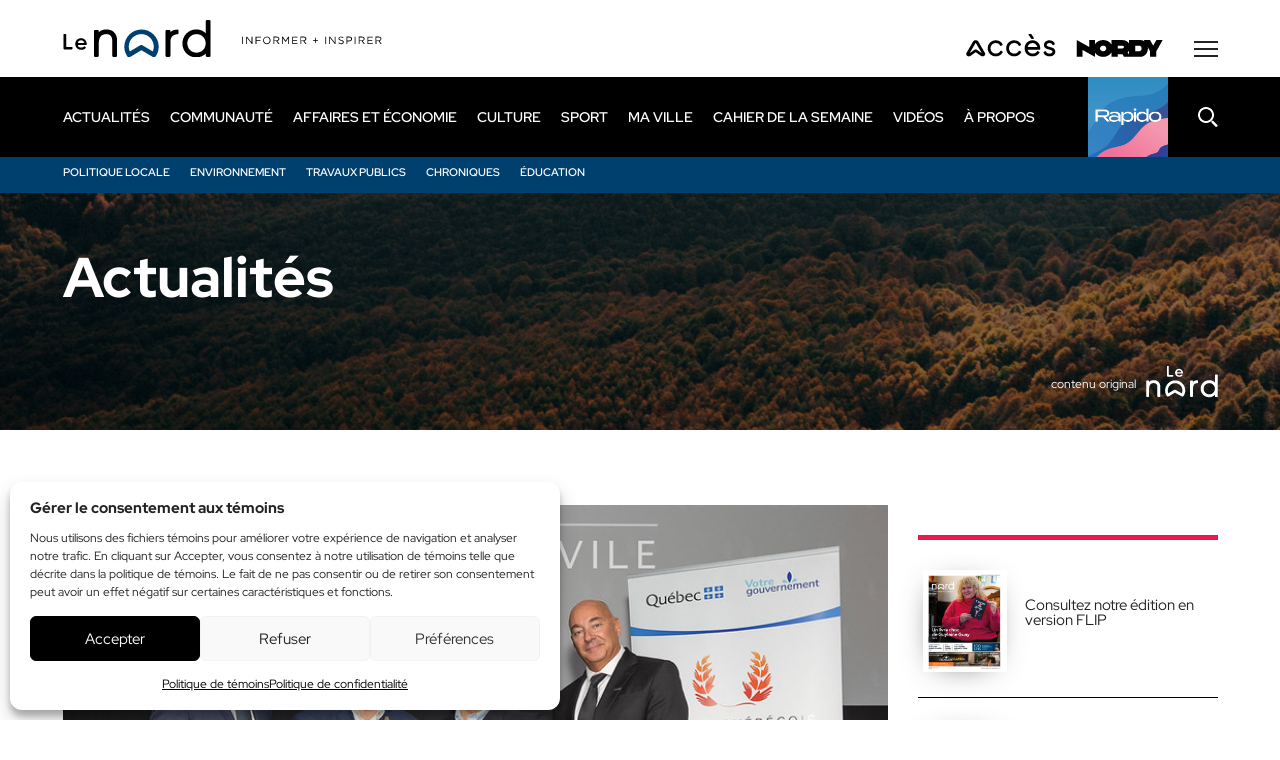

--- FILE ---
content_type: text/html; charset=UTF-8
request_url: https://www.journallenord.com/category/actualite/page/40/?et_blog
body_size: 18801
content:
<!DOCTYPE html>
<html lang="fr-CA" class="no-js" prefix="og: http://ogp.me/ns#">
<head>
    <!-- Google Tag Manager -->
<script type="text/plain" data-service="GTM" data-category="statistics">(function(w,d,s,l,i){w[l]=w[l]||[];w[l].push({'gtm.start':
new Date().getTime(),event:'gtm.js'});var f=d.getElementsByTagName(s)[0],
j=d.createElement(s),dl=l!='dataLayer'?'&l='+l:'';j.async=true;j.src=
'https://www.googletagmanager.com/gtm.js?id='+i+dl;f.parentNode.insertBefore(j,f);
})(window,document,'script','dataLayer','GTM-NGW4LL');</script>
<!-- End Google Tag Manager -->


<link rel="dns-prefetch" href="https://static.tagman.ca/" />
<link rel="dns-prefetch" href="https://securepubads.g.doubleclick.net/" />
<link rel="preconnect" href="https://static.tagman.ca/" />
<link rel="preconnect" href="https://securepubads.g.doubleclick.net/" />
<!-- TAGMAN Début -->
<script>
(function (w,d,s,n,g,u) {
var cs = d.getElementsByTagName(s)[0],
ns = d.createElement(s),
cb = Date.now() - (Date.now() % 3.6e+6); // ~1h
w[n] = w[n] || [] ;
w[n].ts = Date.now();
w[g] = w[g] || {} ;
w[g].cmd = w[g].cmd || [] ;
ns.async = true;
ns.src = '//static.tagman.ca/v4/sites/'+ u +'.js?cb='+ cb;
cs.parentNode.insertBefore(ns, cs);
})(window, document, 'script', 'OBOXADSQ', 'googletag','journallenord_site');
</script>
<script async src="https://securepubads.g.doubleclick.net/tag/js/gpt.js"></script>
<!-- TAGMAN Fin -->

    <meta http-equiv="Cache-Control" content="no-cache, no-store, must-revalidate" />
    <meta http-equiv="Pragma" content="no-cache" />
    <meta http-equiv="Expires" content="0" />

	<script async src="https://pagead2.googlesyndication.com/pagead/js/adsbygoogle.js?client=ca-pub-5206739357941419"
     crossorigin="anonymous"></script>

	<meta charset="utf-8">
	<meta name="viewport" content="width=device-width, initial-scale=1, minimum-scale=1, viewport-fit=cover">

	<link rel="icon" href="https://www.journallenord.com/wp-content/themes/journal/favicon2.svg" />
	<link rel="icon" type="image/png" href="https://www.journallenord.com/wp-content/themes/journal/favicon-32x32-2.png" sizes="32x32">
	<link rel="icon" type="image/png" href="https://www.journallenord.com/wp-content/themes/journal/favicon-16x16-2.png" sizes="16x16">
	<link rel="icon" href="https://www.journallenord.com/wp-content/themes/journal/favicon2.ico">
	<link rel="apple-touch-icon" sizes="180x180" href="https://www.journallenord.com/wp-content/themes/journal/touch-icon2.png">

	<link rel="preload" href="https://www.journallenord.com/wp-content/themes/journal/css/fonts/RedHatDisplay-Regular.woff2" as="font" type="font/woff2" crossorigin>
	<link rel="preload" href="https://www.journallenord.com/wp-content/themes/journal/css/fonts/PlayfairDisplay-Regular.woff2" as="font" type="font/woff2" crossorigin>
	
	<link rel="stylesheet" href="https://cdnjs.cloudflare.com/ajax/libs/font-awesome/6.7.0/css/all.min.css" integrity="sha512-9xKTRVabjVeZmc+GUW8GgSmcREDunMM+Dt/GrzchfN8tkwHizc5RP4Ok/MXFFy5rIjJjzhndFScTceq5e6GvVQ==" crossorigin="anonymous" referrerpolicy="no-referrer" />

	<link rel="stylesheet" type="text/css" href="/wp-content/themes/journal/css/custom2.css?ver=2" />
	<meta name='robots' content='index, follow, max-image-preview:large, max-snippet:-1, max-video-preview:-1' />
	<style>img:is([sizes="auto" i], [sizes^="auto," i]) { contain-intrinsic-size: 3000px 1500px }</style>
	
	<!-- This site is optimized with the Yoast SEO plugin v26.3 - https://yoast.com/wordpress/plugins/seo/ -->
	<title>Actualités Archives | Page 40 sur 528 | Journal Le Nord</title>
	<link rel="canonical" href="https://www.journallenord.com/category/actualite/page/40/" />
	<link rel="prev" href="https://www.journallenord.com/category/actualite/page/39/" />
	<link rel="next" href="https://www.journallenord.com/category/actualite/page/41/" />
	<meta property="og:locale" content="fr_CA" />
	<meta property="og:type" content="article" />
	<meta property="og:title" content="Actualités Archives | Page 40 sur 528 | Journal Le Nord" />
	<meta property="og:url" content="https://www.journallenord.com/category/actualite/" />
	<meta property="og:site_name" content="Journal Le Nord" />
	<meta name="twitter:card" content="summary_large_image" />
	<!-- / Yoast SEO plugin. -->


<link rel='stylesheet' id='cmplz-general-css' href='https://www.journallenord.com/wp-content/plugins/complianz-gdpr/assets/css/cookieblocker.min.css?ver=1762169458' type='text/css' media='all' />
<link rel='stylesheet' id='styles-css' href='https://www.journallenord.com/wp-content/themes/journal/style.css?ver=30' type='text/css' media='all' />
<meta name="tec-api-version" content="v1"><meta name="tec-api-origin" content="https://www.journallenord.com"><link rel="alternate" href="https://www.journallenord.com/wp-json/tribe/events/v1/" />			<style>.cmplz-hidden {
					display: none !important;
				}</style><!-- Google Tag Manager -->
<script type="text/plain" data-service="GTM" data-category="statistics">(function(w,d,s,l,i){w[l]=w[l]||[];w[l].push({'gtm.start':
new Date().getTime(),event:'gtm.js'});var f=d.getElementsByTagName(s)[0],
j=d.createElement(s),dl=l!='dataLayer'?'&l='+l:'';j.async=true;j.src=
'https://www.googletagmanager.com/gtm.js?id='+i+dl;f.parentNode.insertBefore(j,f);
})(window,document,'script','dataLayer','GTM-T6F7KW3');</script>
<!-- End Google Tag Manager --><script async src="https://pagead2.googlesyndication.com/pagead/js/adsbygoogle.js?client=ca-pub-1877547514555483"
     crossorigin="anonymous"></script><meta name="google-adsense-account" content="ca-pub-5731712713298762">		<style type="text/css" id="wp-custom-css">
			.page-id-53997 .head .journ-target {
	display: block;
}
#vid_pal {
	width: 100% !important;
	height: 250px !important; 
	position: relative;
}
/*#vimeo-player1 {
	width: 100% !important;
	height: 250px !important; 
	position: relative;
}
#vimeo-player1 iframe {
	width: 100%;
  height: 250px;
}*/
.sect_vidad {	
	width: 100%;
  height: 250px;
	margin: 0 auto;
}
#unmut {
	position: absolute;
	top: 10px;
	left: 10px;
	background-color: #FFF;
	cursor: pointer;
	z-index: 10;
}

#unmut.actif {
	opacity: 0.3;
}
#unmut img {
	width: 24px;
}
@media(min-width:991px) {
	.sect_vidad {	
		margin-bottom: 25px;
	}
}
@media(max-width:990px) {
	#vid_pal {
		height: 220px !important; 
	}
	/*#vimeo-player1 {
		height: 220px !important; 
	}
	#vimeo-player1 iframe {
		height: 220px;
	}*/
	.sect_vidad {	
		height: 220px;
	}
}
@media(max-width:768px) {
	#vid_pal {
		height: 160px !important; 
	}
	/*#vimeo-player1 {
		height: 160px !important; 
	}
	#vimeo-player1 iframe {
		height: 160px;
	}*/
	.sect_vidad {	
		height: 160px;
	}
}
@media screen and (max-width: 767px) {
  body .head .logo img {
    width: 149px;
    object-fit: cover;
    object-position: left 50%;
  }
}
@media screen and (max-width: 639px) {
  body .head .logo img {
    width: 100px;
    height: 25px;
  }
}

.link_supp {
	width: 100%;
	height: 100%;
	position: absolute;
	z-index: 2;
}
		</style>
			
     
</head>

<body data-cmplz=1 class="archive paged category category-actualite category-3 paged-40 category-paged-40 wp-theme-journal tribe-no-js  -lenord">
    <!-- Google Tag Manager -->
<script type="text/plain" data-service="GTM" data-category="statistics">(function(w,d,s,l,i){w[l]=w[l]||[];w[l].push({'gtm.start':
new Date().getTime(),event:'gtm.js'});var f=d.getElementsByTagName(s)[0],
j=d.createElement(s),dl=l!='dataLayer'?'&l='+l:'';j.async=true;j.src=
'https://www.googletagmanager.com/gtm.js?id='+i+dl;f.parentNode.insertBefore(j,f);
})(window,document,'script','dataLayer','GTM-NGW4LL');</script>
<!-- End Google Tag Manager -->
<div id="wrapper">
	<header id="head" class="head">
	    
	    
	        <div class="oboxads" data-section="header">
    <div></div>
    <script>(window.OBOXADSQ || []).push({"cmd": "addBanner" });</script>
    </div>
    	    
		<a href="#content" class="hide skip-main">Passer au contenu principal</a>

		<div class="container logos">
			<p class="logo">
									<a href="https://www.journallenord.com/"><img src="https://www.journallenord.com/wp-content/themes/journal/img/logo-lenord-slogan.svg" width="320" height="37" alt="Journal Le Nord"></a>
							</p>
			<div class="xtra">
									<a href="https://www.journalacces.ca/" rel="external"><img src="https://www.journallenord.com/wp-content/themes/journal/img/logo-acces-dark.svg" width="90" height="23" alt="Journal Accès" loading="lazy"></a>
								<a href="https://www.nordystudio.com/" rel="external"><img src="https://www.journallenord.com/wp-content/themes/journal/img/logo-nordy.svg" width="88" height="17" alt="Nordy" loading="lazy"></a>

									<button type="button" id="bt-mega" class="bt-mega" aria-label="Menu secondaire" aria-controls="mega" aria-expanded="false">
						<svg width="24" height="16" clip-rule="evenodd" fill-rule="evenodd" stroke-linejoin="round" stroke-miterlimit="2" viewBox="0 0 24 16" xmlns="http://www.w3.org/2000/svg"><path d="m24 0v2h-24v-2zm0 7v2h-24v-2zm0 7v2h-24v-2z" fill="currentColor"/></svg>						<svg width="20" height="20" clip-rule="evenodd" fill-rule="evenodd" stroke-linejoin="round" stroke-miterlimit="2" viewBox="0 0 14 14" xmlns="http://www.w3.org/2000/svg"><path d="m6.75 5.689 5.47-5.469c.292-.293.767-.293 1.06 0 .293.292.293.767 0 1.06l-5.469 5.47 5.469 5.47c.293.292.293.767 0 1.06s-.768.293-1.06 0l-5.47-5.469-5.47 5.469c-.293.293-.768.293-1.06 0-.293-.293-.293-.768 0-1.06l5.469-5.47-5.469-5.47c-.293-.293-.293-.768 0-1.06.292-.293.767-.293 1.06 0z" fill="currentColor"/></svg>					</button>
							</div>

							<div id="mega" class="mega">
				    <div class="search_mob"><button type="button" class="bt-search-mob" aria-controls="frm-search" aria-expanded="false" title="Recherche"><svg width="20" height="20" clip-rule="evenodd" fill-rule="evenodd" stroke-linejoin="round" stroke-miterlimit="2" viewBox="0 0 20 20" xmlns="http://www.w3.org/2000/svg"><path d="m8 0c4.415 0 8 3.585 8 8s-3.585 8-8 8-8-3.585-8-8 3.585-8 8-8zm0 2c-3.311 0-6 2.689-6 6s2.689 6 6 6 6-2.689 6-6-2.689-6-6-6zm7.44 12.02 3.802 3.801c.48.48.48 1.261 0 1.741-.481.48-1.261.48-1.741 0l-3.802-3.801c-.48-.481-.48-1.261 0-1.741.481-.481 1.261-.481 1.741 0z" fill="currentColor"/></svg></button>
<form role="search" method="get" class="frm-search" action="https://www.journallenord.com/">
	<div>
		<div class="frm-group">
			<input type="hidden" value="post" name="post_type" />
			<!-- <input type="hidden" value="1" name="sentence" /> -->
			<label>
				<span class="hide">Recherche</span>
				<input type="text" value="" id="" name="s" placeholder="Mots clés">
			</label>
			<button type="submit" title="Rechercher"><svg width="20" height="20" clip-rule="evenodd" fill-rule="evenodd" stroke-linejoin="round" stroke-miterlimit="2" viewBox="0 0 20 20" xmlns="http://www.w3.org/2000/svg"><path d="m8 0c4.415 0 8 3.585 8 8s-3.585 8-8 8-8-3.585-8-8 3.585-8 8-8zm0 2c-3.311 0-6 2.689-6 6s2.689 6 6 6 6-2.689 6-6-2.689-6-6-6zm7.44 12.02 3.802 3.801c.48.48.48 1.261 0 1.741-.481.48-1.261.48-1.741 0l-3.802-3.801c-.48-.481-.48-1.261 0-1.741.481-.481 1.261-.481 1.741 0z" fill="currentColor"/></svg></button>
		</div>
		<button type="button" class="bt-search-close" title="Fermer"><svg width="20" height="20" clip-rule="evenodd" fill-rule="evenodd" stroke-linejoin="round" stroke-miterlimit="2" viewBox="0 0 14 14" xmlns="http://www.w3.org/2000/svg"><path d="m6.75 5.689 5.47-5.469c.292-.293.767-.293 1.06 0 .293.292.293.767 0 1.06l-5.469 5.47 5.469 5.47c.293.292.293.767 0 1.06s-.768.293-1.06 0l-5.47-5.469-5.47 5.469c-.293.293-.768.293-1.06 0-.293-.293-.293-.768 0-1.06l5.469-5.47-5.469-5.47c-.293-.293-.293-.768 0-1.06.292-.293.767-.293 1.06 0z" fill="currentColor"/></svg></button>
	</div>
</form></div>
					<div>
													<nav class="nav-mega" aria-label="Secondaire" itemscope itemtype="https://schema.org/SiteNavigationElement">
								<ul id="menu-_mega" class=""><li id="menu-item-113130" class="menu-item menu-item-type-post_type menu-item-object-page menu-item-113130"><a href="https://www.journallenord.com/a-propos/" itemprop="url"><span itemprop="name">À propos</span></a></li>
<li id="menu-item-113131" class="menu-item menu-item-type-custom menu-item-object-custom menu-item-113131"><a href="https://fliphtml5.com/bookcase/ctyqr" itemprop="url"><span itemprop="name">Archives</span></a></li>
<li id="menu-item-116936" class="menu-item menu-item-type-custom menu-item-object-custom menu-item-116936"><a href="https://www.journallenord.com/organisme/" itemprop="url"><span itemprop="name">Organismes</span></a></li>
<li id="menu-item-122742" class="menu-item menu-item-type-post_type menu-item-object-page menu-item-122742"><a href="https://www.journallenord.com/telechargement/" itemprop="url"><span itemprop="name">Téléchargement</span></a></li>
<li id="menu-item-113132" class="menu-item menu-item-type-post_type menu-item-object-page menu-item-113132"><a href="https://www.journallenord.com/nous-joindre/" itemprop="url"><span itemprop="name">Nous joindre</span></a></li>
</ul>																	<ul class="follow">
		<li><a href="https://www.facebook.com/nordymedia1?locale=fr_CA" class="fb" rel="external"><span class="hide">Facebook</span> <i class="fa-brands fa-facebook-f"></i></a></li>		<li><a href="https://www.instagram.com/nordy_media/" class="ins" rel="external"><span class="hide">Instagram</span> <i class="fa-brands fa-instagram"></i></a></li>		<li><a href="https://www.youtube.com/user/JournalAcces" class="yt" rel="external"><span class="hide">Youtube</span> <i class="fa-brands fa-youtube"></i></a></li>		<li><a href="https://www.tiktok.com/@accesnord?is_from_webapp=1&amp;sender_device=pc" class="tik" rel="external"><span class="hide">Tiktok</span> <i class="fa-brands fa-tiktok"></i></a></li>	</ul>
							</nav>
																			<nav class="nav-mega2" aria-label="Terciaire" itemscope itemtype="https://schema.org/SiteNavigationElement">
								<ul id="menu-_main" class=""><li id="menu-item-113114" class="menu-item menu-item-type-taxonomy menu-item-object-category current-menu-item menu-item-has-children menu-item-113114"><a href="https://www.journallenord.com/category/actualite/" aria-current="page" itemprop="url"><span itemprop="name">Actualités</span></a>
<ul class="sub-menu">
	<li id="menu-item-122449" class="menu-item menu-item-type-taxonomy menu-item-object-category menu-item-122449"><a href="https://www.journallenord.com/category/actualite/politique-locale/" itemprop="url"><span itemprop="name">Politique locale</span></a></li>
	<li id="menu-item-113117" class="menu-item menu-item-type-taxonomy menu-item-object-category menu-item-113117"><a href="https://www.journallenord.com/category/actualite/environnement/" itemprop="url"><span itemprop="name">Environnement</span></a></li>
	<li id="menu-item-122450" class="menu-item menu-item-type-taxonomy menu-item-object-category menu-item-122450"><a href="https://www.journallenord.com/category/actualite/travaux-publics/" itemprop="url"><span itemprop="name">Travaux publics</span></a></li>
	<li id="menu-item-122451" class="menu-item menu-item-type-taxonomy menu-item-object-category menu-item-122451"><a href="https://www.journallenord.com/category/actualite/chroniques/" itemprop="url"><span itemprop="name">Chroniques</span></a></li>
	<li id="menu-item-113116" class="menu-item menu-item-type-taxonomy menu-item-object-category menu-item-113116"><a href="https://www.journallenord.com/category/actualite/education/" itemprop="url"><span itemprop="name">Éducation</span></a></li>
</ul>
</li>
<li id="menu-item-115590" class="menu-item menu-item-type-taxonomy menu-item-object-category menu-item-has-children menu-item-115590"><a href="https://www.journallenord.com/category/communaute/" itemprop="url"><span itemprop="name">Communauté</span></a>
<ul class="sub-menu">
	<li id="menu-item-113128" class="menu-item menu-item-type-custom menu-item-object-custom menu-item-113128"><a href="https://www.journallenord.com/events/" itemprop="url"><span itemprop="name">Évènements</span></a></li>
	<li id="menu-item-122452" class="menu-item menu-item-type-taxonomy menu-item-object-category menu-item-122452"><a href="https://www.journallenord.com/category/communaute/initiatives/" itemprop="url"><span itemprop="name">Initiatives</span></a></li>
	<li id="menu-item-122453" class="menu-item menu-item-type-taxonomy menu-item-object-category menu-item-122453"><a href="https://www.journallenord.com/category/communaute/organismes-et-associations/" itemprop="url"><span itemprop="name">Organismes et associations</span></a></li>
	<li id="menu-item-122454" class="menu-item menu-item-type-taxonomy menu-item-object-category menu-item-122454"><a href="https://www.journallenord.com/category/communaute/portraits-citoyens/" itemprop="url"><span itemprop="name">Portraits citoyens</span></a></li>
</ul>
</li>
<li id="menu-item-113115" class="menu-item menu-item-type-taxonomy menu-item-object-category menu-item-has-children menu-item-113115"><a href="https://www.journallenord.com/category/economie/" itemprop="url"><span itemprop="name">Affaires et économie</span></a>
<ul class="sub-menu">
	<li id="menu-item-122455" class="menu-item menu-item-type-taxonomy menu-item-object-category menu-item-122455"><a href="https://www.journallenord.com/category/economie/entreprises/" itemprop="url"><span itemprop="name">Entreprises</span></a></li>
	<li id="menu-item-122456" class="menu-item menu-item-type-taxonomy menu-item-object-category menu-item-122456"><a href="https://www.journallenord.com/category/economie/emplois/" itemprop="url"><span itemprop="name">Emplois</span></a></li>
	<li id="menu-item-122457" class="menu-item menu-item-type-taxonomy menu-item-object-category menu-item-122457"><a href="https://www.journallenord.com/category/economie/innovations/" itemprop="url"><span itemprop="name">Innovations</span></a></li>
</ul>
</li>
<li id="menu-item-113119" class="menu-item menu-item-type-taxonomy menu-item-object-category menu-item-has-children menu-item-113119"><a href="https://www.journallenord.com/category/culture/" itemprop="url"><span itemprop="name">Culture</span></a>
<ul class="sub-menu">
	<li id="menu-item-122458" class="menu-item menu-item-type-taxonomy menu-item-object-category menu-item-122458"><a href="https://www.journallenord.com/category/culture/musique/" itemprop="url"><span itemprop="name">Musique</span></a></li>
	<li id="menu-item-122459" class="menu-item menu-item-type-taxonomy menu-item-object-category menu-item-122459"><a href="https://www.journallenord.com/category/culture/expositions/" itemprop="url"><span itemprop="name">Expositions</span></a></li>
	<li id="menu-item-122460" class="menu-item menu-item-type-taxonomy menu-item-object-category menu-item-122460"><a href="https://www.journallenord.com/category/culture/livres/" itemprop="url"><span itemprop="name">Livres</span></a></li>
	<li id="menu-item-122461" class="menu-item menu-item-type-taxonomy menu-item-object-category menu-item-122461"><a href="https://www.journallenord.com/category/culture/cinema/" itemprop="url"><span itemprop="name">Cinéma</span></a></li>
	<li id="menu-item-122462" class="menu-item menu-item-type-taxonomy menu-item-object-category menu-item-122462"><a href="https://www.journallenord.com/category/culture/theatre/" itemprop="url"><span itemprop="name">Théâtre</span></a></li>
	<li id="menu-item-122463" class="menu-item menu-item-type-taxonomy menu-item-object-category menu-item-122463"><a href="https://www.journallenord.com/category/culture/quoi-faire-ce-week-end/" itemprop="url"><span itemprop="name">Quoi faire ce week-end</span></a></li>
</ul>
</li>
<li id="menu-item-113120" class="menu-item menu-item-type-taxonomy menu-item-object-category menu-item-has-children menu-item-113120"><a href="https://www.journallenord.com/category/sports/" itemprop="url"><span itemprop="name">Sport</span></a>
<ul class="sub-menu">
	<li id="menu-item-122468" class="menu-item menu-item-type-taxonomy menu-item-object-category menu-item-122468"><a href="https://www.journallenord.com/category/sports/hockey/" itemprop="url"><span itemprop="name">Hockey</span></a></li>
	<li id="menu-item-122904" class="menu-item menu-item-type-taxonomy menu-item-object-category menu-item-122904"><a href="https://www.journallenord.com/category/sports/baseball/" itemprop="url"><span itemprop="name">Baseball</span></a></li>
	<li id="menu-item-122905" class="menu-item menu-item-type-taxonomy menu-item-object-category menu-item-122905"><a href="https://www.journallenord.com/category/sports/football/" itemprop="url"><span itemprop="name">Football</span></a></li>
	<li id="menu-item-122464" class="menu-item menu-item-type-taxonomy menu-item-object-category menu-item-122464"><a href="https://www.journallenord.com/category/sports/plein-air/" itemprop="url"><span itemprop="name">Plein air</span></a></li>
	<li id="menu-item-122467" class="menu-item menu-item-type-taxonomy menu-item-object-category menu-item-122467"><a href="https://www.journallenord.com/category/sports/ski/" itemprop="url"><span itemprop="name">Ski</span></a></li>
	<li id="menu-item-122469" class="menu-item menu-item-type-taxonomy menu-item-object-category menu-item-122469"><a href="https://www.journallenord.com/category/sports/autres/" itemprop="url"><span itemprop="name">Autres</span></a></li>
</ul>
</li>
<li id="menu-item-113122" class="menu-item menu-item-type-taxonomy menu-item-object-category menu-item-has-children menu-item-113122"><a href="https://www.journallenord.com/category/maville/" itemprop="url"><span itemprop="name">Ma ville</span></a>
<ul class="sub-menu">
	<li id="menu-item-124208" class="menu-item menu-item-type-taxonomy menu-item-object-category menu-item-124208"><a href="https://www.journallenord.com/category/maville/prevost-ma-ville/" itemprop="url"><span itemprop="name">Prévost</span></a></li>
	<li id="menu-item-124206" class="menu-item menu-item-type-taxonomy menu-item-object-category menu-item-124206"><a href="https://www.journallenord.com/category/maville/saint-colomban-ma-ville/" itemprop="url"><span itemprop="name">Saint-Colomban</span></a></li>
	<li id="menu-item-124209" class="menu-item menu-item-type-taxonomy menu-item-object-category menu-item-124209"><a href="https://www.journallenord.com/category/maville/saint-hippolyte-ma-ville/" itemprop="url"><span itemprop="name">Saint-Hippolyte</span></a></li>
	<li id="menu-item-124207" class="menu-item menu-item-type-taxonomy menu-item-object-category menu-item-124207"><a href="https://www.journallenord.com/category/maville/saint-jerome-ma-ville/" itemprop="url"><span itemprop="name">Saint-Jérôme</span></a></li>
	<li id="menu-item-124205" class="menu-item menu-item-type-taxonomy menu-item-object-category menu-item-124205"><a href="https://www.journallenord.com/category/maville/sainte-sophie-ma-ville/" itemprop="url"><span itemprop="name">Sainte-Sophie</span></a></li>
</ul>
</li>
<li id="menu-item-113121" class="menu-item menu-item-type-taxonomy menu-item-object-category menu-item-113121"><a href="https://www.journallenord.com/category/cahier-de-la-semaine/" itemprop="url"><span itemprop="name">Cahier de la semaine</span></a></li>
<li id="menu-item-126271" class="menu-item menu-item-type-post_type menu-item-object-minute-mag menu-item-126271"><a href="https://www.journallenord.com/rapido-6-mars-2025/" itemprop="url"><span itemprop="name">Rapido 6 mars 2025</span></a></li>
<li id="menu-item-124379" class="menu-item menu-item-type-post_type menu-item-object-page menu-item-124379"><a href="https://www.journallenord.com/offres-demplois/" itemprop="url"><span itemprop="name">Emplois locaux</span></a></li>
<li id="menu-item-124354" class="menu-item menu-item-type-taxonomy menu-item-object-category menu-item-124354"><a href="https://www.journallenord.com/category/publi-reportages/" itemprop="url"><span itemprop="name">Contenu publicitaire</span></a></li>
<li id="menu-item-114779" class="menu-item menu-item-type-post_type_archive menu-item-object-video menu-item-114779"><a href="https://www.journallenord.com/video/" itemprop="url"><span itemprop="name">Vidéos</span></a></li>
<li id="menu-item-113129" class="menu-item menu-item-type-post_type menu-item-object-page menu-item-113129"><a href="https://www.journallenord.com/a-propos/" itemprop="url"><span itemprop="name">À propos</span></a></li>
</ul>							</nav>
											</div>
				</div>
					</div>

		<div class="menu-bar nav_new">
			<div class="container">
				<a href="https://www.journallenord.com/" class="pastille" aria-label="Accueil"><img src="https://www.journallenord.com/wp-content/themes/journal/img/pastille2.svg" width="56" height="56" alt="" loading="lazy"></a>
					<nav class="nav nav_new" aria-label="Principale" itemscope itemtype="https://schema.org/SiteNavigationElement">
						<ul id="menu-_main-1" class=""><li class="menu-item menu-item-type-taxonomy menu-item-object-category current-menu-item menu-item-has-children menu-item-113114"><a href="https://www.journallenord.com/category/actualite/" aria-current="page" itemprop="url"><span itemprop="name">Actualités</span></a>
<ul class="sub-menu">
	<li class="menu-item menu-item-type-taxonomy menu-item-object-category menu-item-122449"><a href="https://www.journallenord.com/category/actualite/politique-locale/" itemprop="url"><span itemprop="name">Politique locale</span></a></li>
	<li class="menu-item menu-item-type-taxonomy menu-item-object-category menu-item-113117"><a href="https://www.journallenord.com/category/actualite/environnement/" itemprop="url"><span itemprop="name">Environnement</span></a></li>
	<li class="menu-item menu-item-type-taxonomy menu-item-object-category menu-item-122450"><a href="https://www.journallenord.com/category/actualite/travaux-publics/" itemprop="url"><span itemprop="name">Travaux publics</span></a></li>
	<li class="menu-item menu-item-type-taxonomy menu-item-object-category menu-item-122451"><a href="https://www.journallenord.com/category/actualite/chroniques/" itemprop="url"><span itemprop="name">Chroniques</span></a></li>
	<li class="menu-item menu-item-type-taxonomy menu-item-object-category menu-item-113116"><a href="https://www.journallenord.com/category/actualite/education/" itemprop="url"><span itemprop="name">Éducation</span></a></li>
</ul>
</li>
<li class="menu-item menu-item-type-taxonomy menu-item-object-category menu-item-has-children menu-item-115590"><a href="https://www.journallenord.com/category/communaute/" itemprop="url"><span itemprop="name">Communauté</span></a>
<ul class="sub-menu">
	<li class="menu-item menu-item-type-custom menu-item-object-custom menu-item-113128"><a href="https://www.journallenord.com/events/" itemprop="url"><span itemprop="name">Évènements</span></a></li>
	<li class="menu-item menu-item-type-taxonomy menu-item-object-category menu-item-122452"><a href="https://www.journallenord.com/category/communaute/initiatives/" itemprop="url"><span itemprop="name">Initiatives</span></a></li>
	<li class="menu-item menu-item-type-taxonomy menu-item-object-category menu-item-122453"><a href="https://www.journallenord.com/category/communaute/organismes-et-associations/" itemprop="url"><span itemprop="name">Organismes et associations</span></a></li>
	<li class="menu-item menu-item-type-taxonomy menu-item-object-category menu-item-122454"><a href="https://www.journallenord.com/category/communaute/portraits-citoyens/" itemprop="url"><span itemprop="name">Portraits citoyens</span></a></li>
</ul>
</li>
<li class="menu-item menu-item-type-taxonomy menu-item-object-category menu-item-has-children menu-item-113115"><a href="https://www.journallenord.com/category/economie/" itemprop="url"><span itemprop="name">Affaires et économie</span></a>
<ul class="sub-menu">
	<li class="menu-item menu-item-type-taxonomy menu-item-object-category menu-item-122455"><a href="https://www.journallenord.com/category/economie/entreprises/" itemprop="url"><span itemprop="name">Entreprises</span></a></li>
	<li class="menu-item menu-item-type-taxonomy menu-item-object-category menu-item-122456"><a href="https://www.journallenord.com/category/economie/emplois/" itemprop="url"><span itemprop="name">Emplois</span></a></li>
	<li class="menu-item menu-item-type-taxonomy menu-item-object-category menu-item-122457"><a href="https://www.journallenord.com/category/economie/innovations/" itemprop="url"><span itemprop="name">Innovations</span></a></li>
</ul>
</li>
<li class="menu-item menu-item-type-taxonomy menu-item-object-category menu-item-has-children menu-item-113119"><a href="https://www.journallenord.com/category/culture/" itemprop="url"><span itemprop="name">Culture</span></a>
<ul class="sub-menu">
	<li class="menu-item menu-item-type-taxonomy menu-item-object-category menu-item-122458"><a href="https://www.journallenord.com/category/culture/musique/" itemprop="url"><span itemprop="name">Musique</span></a></li>
	<li class="menu-item menu-item-type-taxonomy menu-item-object-category menu-item-122459"><a href="https://www.journallenord.com/category/culture/expositions/" itemprop="url"><span itemprop="name">Expositions</span></a></li>
	<li class="menu-item menu-item-type-taxonomy menu-item-object-category menu-item-122460"><a href="https://www.journallenord.com/category/culture/livres/" itemprop="url"><span itemprop="name">Livres</span></a></li>
	<li class="menu-item menu-item-type-taxonomy menu-item-object-category menu-item-122461"><a href="https://www.journallenord.com/category/culture/cinema/" itemprop="url"><span itemprop="name">Cinéma</span></a></li>
	<li class="menu-item menu-item-type-taxonomy menu-item-object-category menu-item-122462"><a href="https://www.journallenord.com/category/culture/theatre/" itemprop="url"><span itemprop="name">Théâtre</span></a></li>
	<li class="menu-item menu-item-type-taxonomy menu-item-object-category menu-item-122463"><a href="https://www.journallenord.com/category/culture/quoi-faire-ce-week-end/" itemprop="url"><span itemprop="name">Quoi faire ce week-end</span></a></li>
</ul>
</li>
<li class="menu-item menu-item-type-taxonomy menu-item-object-category menu-item-has-children menu-item-113120"><a href="https://www.journallenord.com/category/sports/" itemprop="url"><span itemprop="name">Sport</span></a>
<ul class="sub-menu">
	<li class="menu-item menu-item-type-taxonomy menu-item-object-category menu-item-122468"><a href="https://www.journallenord.com/category/sports/hockey/" itemprop="url"><span itemprop="name">Hockey</span></a></li>
	<li class="menu-item menu-item-type-taxonomy menu-item-object-category menu-item-122904"><a href="https://www.journallenord.com/category/sports/baseball/" itemprop="url"><span itemprop="name">Baseball</span></a></li>
	<li class="menu-item menu-item-type-taxonomy menu-item-object-category menu-item-122905"><a href="https://www.journallenord.com/category/sports/football/" itemprop="url"><span itemprop="name">Football</span></a></li>
	<li class="menu-item menu-item-type-taxonomy menu-item-object-category menu-item-122464"><a href="https://www.journallenord.com/category/sports/plein-air/" itemprop="url"><span itemprop="name">Plein air</span></a></li>
	<li class="menu-item menu-item-type-taxonomy menu-item-object-category menu-item-122467"><a href="https://www.journallenord.com/category/sports/ski/" itemprop="url"><span itemprop="name">Ski</span></a></li>
	<li class="menu-item menu-item-type-taxonomy menu-item-object-category menu-item-122469"><a href="https://www.journallenord.com/category/sports/autres/" itemprop="url"><span itemprop="name">Autres</span></a></li>
</ul>
</li>
<li class="menu-item menu-item-type-taxonomy menu-item-object-category menu-item-has-children menu-item-113122"><a href="https://www.journallenord.com/category/maville/" itemprop="url"><span itemprop="name">Ma ville</span></a>
<ul class="sub-menu">
	<li class="menu-item menu-item-type-taxonomy menu-item-object-category menu-item-124208"><a href="https://www.journallenord.com/category/maville/prevost-ma-ville/" itemprop="url"><span itemprop="name">Prévost</span></a></li>
	<li class="menu-item menu-item-type-taxonomy menu-item-object-category menu-item-124206"><a href="https://www.journallenord.com/category/maville/saint-colomban-ma-ville/" itemprop="url"><span itemprop="name">Saint-Colomban</span></a></li>
	<li class="menu-item menu-item-type-taxonomy menu-item-object-category menu-item-124209"><a href="https://www.journallenord.com/category/maville/saint-hippolyte-ma-ville/" itemprop="url"><span itemprop="name">Saint-Hippolyte</span></a></li>
	<li class="menu-item menu-item-type-taxonomy menu-item-object-category menu-item-124207"><a href="https://www.journallenord.com/category/maville/saint-jerome-ma-ville/" itemprop="url"><span itemprop="name">Saint-Jérôme</span></a></li>
	<li class="menu-item menu-item-type-taxonomy menu-item-object-category menu-item-124205"><a href="https://www.journallenord.com/category/maville/sainte-sophie-ma-ville/" itemprop="url"><span itemprop="name">Sainte-Sophie</span></a></li>
</ul>
</li>
<li class="menu-item menu-item-type-taxonomy menu-item-object-category menu-item-113121"><a href="https://www.journallenord.com/category/cahier-de-la-semaine/" itemprop="url"><span itemprop="name">Cahier de la semaine</span></a></li>
<li class="menu-item menu-item-type-post_type menu-item-object-minute-mag menu-item-126271"><a href="https://www.journallenord.com/rapido-6-mars-2025/" itemprop="url"><span itemprop="name">Rapido 6 mars 2025</span></a></li>
<li class="menu-item menu-item-type-post_type menu-item-object-page menu-item-124379"><a href="https://www.journallenord.com/offres-demplois/" itemprop="url"><span itemprop="name">Emplois locaux</span></a></li>
<li class="menu-item menu-item-type-taxonomy menu-item-object-category menu-item-124354"><a href="https://www.journallenord.com/category/publi-reportages/" itemprop="url"><span itemprop="name">Contenu publicitaire</span></a></li>
<li class="menu-item menu-item-type-post_type_archive menu-item-object-video menu-item-114779"><a href="https://www.journallenord.com/video/" itemprop="url"><span itemprop="name">Vidéos</span></a></li>
<li class="menu-item menu-item-type-post_type menu-item-object-page menu-item-113129"><a href="https://www.journallenord.com/a-propos/" itemprop="url"><span itemprop="name">À propos</span></a></li>
</ul>					</nav>
				
					<a href="https://www.journallenord.com/rapido-21-novembre-2025/" class="bt-special" aria-label="Rapido" data-title="Rapido" data-width="450" data-height="800">
				<picture>
			<source srcset="https://www.journallenord.com/wp-content/uploads/2025/03/rapido.gif 1x, https://www.journallenord.com/wp-content/uploads/2025/03/rapido.gif 2x">
			<img src="https://www.journallenord.com/wp-content/uploads/2025/03/rapido.gif" width="80" height="80" alt="">
		</picture>
	</a>
	
									<button type="button" class="bt-search" aria-controls="frm-search" aria-expanded="false" title="Recherche"><svg width="20" height="20" clip-rule="evenodd" fill-rule="evenodd" stroke-linejoin="round" stroke-miterlimit="2" viewBox="0 0 20 20" xmlns="http://www.w3.org/2000/svg"><path d="m8 0c4.415 0 8 3.585 8 8s-3.585 8-8 8-8-3.585-8-8 3.585-8 8-8zm0 2c-3.311 0-6 2.689-6 6s2.689 6 6 6 6-2.689 6-6-2.689-6-6-6zm7.44 12.02 3.802 3.801c.48.48.48 1.261 0 1.741-.481.48-1.261.48-1.741 0l-3.802-3.801c-.48-.481-.48-1.261 0-1.741.481-.481 1.261-.481 1.741 0z" fill="currentColor"/></svg></button>
<form id="frm-search" role="search" method="get" class="frm-search" action="https://www.journallenord.com/">
	<div>
		<div class="frm-group">
			<input type="hidden" value="post" name="post_type" />
			<!-- <input type="hidden" value="1" name="sentence" /> -->
			<label>
				<span class="hide">Recherche</span>
				<input type="text" value="" id="" name="s" placeholder="Mots clés">
			</label>
			<button type="submit" title="Rechercher"><svg width="20" height="20" clip-rule="evenodd" fill-rule="evenodd" stroke-linejoin="round" stroke-miterlimit="2" viewBox="0 0 20 20" xmlns="http://www.w3.org/2000/svg"><path d="m8 0c4.415 0 8 3.585 8 8s-3.585 8-8 8-8-3.585-8-8 3.585-8 8-8zm0 2c-3.311 0-6 2.689-6 6s2.689 6 6 6 6-2.689 6-6-2.689-6-6-6zm7.44 12.02 3.802 3.801c.48.48.48 1.261 0 1.741-.481.48-1.261.48-1.741 0l-3.802-3.801c-.48-.481-.48-1.261 0-1.741.481-.481 1.261-.481 1.741 0z" fill="currentColor"/></svg></button>
		</div>
					<button type="button" class="bt-search-close" title="Fermer"><svg width="20" height="20" clip-rule="evenodd" fill-rule="evenodd" stroke-linejoin="round" stroke-miterlimit="2" viewBox="0 0 14 14" xmlns="http://www.w3.org/2000/svg"><path d="m6.75 5.689 5.47-5.469c.292-.293.767-.293 1.06 0 .293.292.293.767 0 1.06l-5.469 5.47 5.469 5.47c.293.292.293.767 0 1.06s-.768.293-1.06 0l-5.47-5.469-5.47 5.469c-.293.293-.768.293-1.06 0-.293-.293-.293-.768 0-1.06l5.469-5.47-5.469-5.47c-.293-.293-.293-.768 0-1.06.292-.293.767-.293 1.06 0z" fill="currentColor"/></svg></button>
			</div>
</form>							</div>
		</div>
	</header>

	<div id="content" class="content">



<main aria-labelledby="pg-ti">
	
<div class="hero img-replace">
	<div class="container">
		
		<h1 id="pg-ti">Actualités</h1>

		
		
					<div class="og">
	<span>contenu original</span>
			<img src="https://www.journallenord.com/wp-content/themes/journal/img/logo-lenord-alt.svg" width="72" height="32" alt="Journal Le Nord">
	</div>			</div>

			<picture>
						<source media="(max-width: 414px)" srcset="https://www.journallenord.com/wp-content/uploads/2024/05/Actualite-828x400.png">
			<source media="(max-width: 480px)" srcset="https://www.journallenord.com/wp-content/uploads/2024/05/Actualite-960x400.png">
			<source media="(max-width: 810px)" srcset="https://www.journallenord.com/wp-content/uploads/2024/05/Actualite.png">
			<source media="(max-width: 1024px)" srcset="https://www.journallenord.com/wp-content/uploads/2024/05/Actualite-1024x400.png">
			<source media="(max-width: 1280px)" srcset="https://www.journallenord.com/wp-content/uploads/2024/05/Actualite.png">
			<source media="(min-width: 1281px)" srcset="https://www.journallenord.com/wp-content/uploads/2024/05/Actualite.png">
			<img src="https://www.journallenord.com/wp-content/uploads/2024/05/Actualite.png" width="1280" height="400" loading="lazy" class="to-replace" alt="">
		</picture>
	</div>	<div class="cols container">
		<section>
			<div class="bloc-article ls-article cols3">
	



		<article class="-main">
		<a href="https://www.journallenord.com/actualite/ville-de-saint-jerome-mention-dhonneur-en-securite-civile/">
			<picture>
				<source media="(max-width: 640px)" srcset="https://www.journallenord.com/wp-content/uploads/2024/10/prix_securite_civile.jpg">
				<source media="(max-width: 810px)" srcset="https://www.journallenord.com/wp-content/uploads/2024/10/prix_securite_civile.jpg">
				<source media="(min-width: 811px)" srcset="https://www.journallenord.com/wp-content/uploads/2024/10/prix_securite_civile.jpg 1x, https://www.journallenord.com/wp-content/uploads/2024/10/prix_securite_civile.jpg 2x">
				<img src="https://www.journallenord.com/wp-content/uploads/2024/10/prix_securite_civile.jpg" width="825" height="550" alt="">
			</picture>
			<time datetime="2024-10-29T12:08:03-04:00">29 octobre 2024 à 12h08</time>
			<h3 title="Ville de Saint-Jérôme:  Mention d’honneur en sécurité civile">Ville de Saint-Jérôme:  Mention d’honneur en sécurité civile</h3>
		</a>
		<div class="text no-space">La Ville de Saint-Jérôme fait partie des lauréats 2024 du Mérite québécois de la sécurité civile&nbsp;! Elle a reçu une mention d’honneur pour le projet Virage en sécurité civile. Ce projet visait notamment la mobilisation des équipes et des partenaires de la Ville, l’implantation d’outils et l’organisation de simulations afin que l’administration municipale soit prête en cas de situation d’urgence à Saint-Jérôme. De la Ville de Saint-Jérôme, Danny W. Paterson, directeur général adjoint Sécurité publique&hellip;</div>
	</article>
	




		<article>
				<a href="https://www.journallenord.com/actualite/a-surveiller-portes-ouvertes-au-cegep-de-saint-jerome/">
			<picture>
									<source media="(max-width: 414px)" srcset="https://www.journallenord.com/wp-content/uploads/2024/10/Cegep-portes-ouvertes.Format-WEB-362x238.jpg">
					<source media="(max-width: 480px)" srcset="https://www.journallenord.com/wp-content/uploads/2024/10/Cegep-portes-ouvertes.Format-WEB-432x288.jpg">
					<source media="(max-width: 640px)" srcset="https://www.journallenord.com/wp-content/uploads/2024/10/Cegep-portes-ouvertes.Format-WEB-550x366.jpg">
					<source media="(max-width: 810px)" srcset="https://www.journallenord.com/wp-content/uploads/2024/10/Cegep-portes-ouvertes.Format-WEB-432x288.jpg">
					<source media="(min-width: 811px)" srcset="https://www.journallenord.com/wp-content/uploads/2024/10/Cegep-portes-ouvertes.Format-WEB-510x340.jpg">
								<img src="https://www.journallenord.com/wp-content/uploads/2024/10/Cegep-portes-ouvertes.Format-WEB-255x170.jpg" width="255" height="170" loading="lazy" alt="">
			</picture>
			<time datetime="2024-10-29T11:34:39-04:00">29 octobre 2024 à 11h34</time>
			<h3 title="À surveiller: Portes ouvertes au Cégep de Saint-Jérôme">À surveiller: Portes ouvertes au Cégep de Saint-Jérôme</h3>
		</a>
		<div class="text no-space">Le 6 novembre, de 17 h à 21 h, le Cégep de Saint-Jérôme accueillera les visiteurs et l’ensemble des kiosques sera centralisé dans le bloc&hellip;</div>
	</article>







		<article>
				<a href="https://www.journallenord.com/actualite/ce-quil-reste-de-nous/">
			<picture>
									<source media="(max-width: 414px)" srcset="https://www.journallenord.com/wp-content/uploads/2023/01/JTB2WY2P-2-okqcn4xgtc-362x238.jpg">
					<source media="(max-width: 480px)" srcset="https://www.journallenord.com/wp-content/uploads/2023/01/JTB2WY2P-2-okqcn4xgtc-432x288.jpg">
					<source media="(max-width: 640px)" srcset="https://www.journallenord.com/wp-content/uploads/2023/01/JTB2WY2P-2-okqcn4xgtc-550x366.jpg">
					<source media="(max-width: 810px)" srcset="https://www.journallenord.com/wp-content/uploads/2023/01/JTB2WY2P-2-okqcn4xgtc-432x288.jpg">
					<source media="(min-width: 811px)" srcset="https://www.journallenord.com/wp-content/uploads/2023/01/JTB2WY2P-2-okqcn4xgtc-510x340.jpg">
								<img src="https://www.journallenord.com/wp-content/uploads/2023/01/JTB2WY2P-2-okqcn4xgtc-255x170.jpg" width="255" height="170" loading="lazy" alt="">
			</picture>
			<time datetime="2024-10-29T11:08:12-04:00">29 octobre 2024 à 11h08</time>
			<h3 title="Ce qu’il reste de nous">Ce qu’il reste de nous</h3>
		</a>
		<div class="text no-space">Ma grand-mère avait 103 ans. Ça ressemblait plus à un score, qu’à un âge véritable. C’était peut-être un défi qu’elle s’était lancé ou peut-être une&hellip;</div>
	</article>







		<article>
				<a href="https://www.journallenord.com/actualite/code-noir-a-la-polyvalente-saint-jerome/">
			<picture>
									<source media="(max-width: 414px)" srcset="https://www.journallenord.com/wp-content/uploads/2024/10/Code-noir-poly.Format-WEB-362x238.jpg">
					<source media="(max-width: 480px)" srcset="https://www.journallenord.com/wp-content/uploads/2024/10/Code-noir-poly.Format-WEB-432x288.jpg">
					<source media="(max-width: 640px)" srcset="https://www.journallenord.com/wp-content/uploads/2024/10/Code-noir-poly.Format-WEB-550x366.jpg">
					<source media="(max-width: 810px)" srcset="https://www.journallenord.com/wp-content/uploads/2024/10/Code-noir-poly.Format-WEB-432x288.jpg">
					<source media="(min-width: 811px)" srcset="https://www.journallenord.com/wp-content/uploads/2024/10/Code-noir-poly.Format-WEB-510x340.jpg">
								<img src="https://www.journallenord.com/wp-content/uploads/2024/10/Code-noir-poly.Format-WEB-255x170.jpg" width="255" height="170" loading="lazy" alt="">
			</picture>
			<time datetime="2024-10-23T15:47:56-04:00">23 octobre 2024 à 3h47</time>
			<h3 title="Code noir à la Polyvalente Saint-Jérôme : Deux jeunes armés arrêtés">Code noir à la Polyvalente Saint-Jérôme : Deux jeunes armés arrêtés</h3>
		</a>
		<div class="text no-space">Un code noir a été déclenché à l&rsquo;École polyvalente Saint-Jérôme, mercredi 23 octobre, vers 14 h 55. Une information avait été reçue que deux jeunes&hellip;</div>
	</article>







		<article>
				<a href="https://www.journallenord.com/actualite/fondation-pallia-vie-une-soiree-qui-rapporte-pres-de-7-000/">
			<picture>
									<source media="(max-width: 414px)" srcset="https://www.journallenord.com/wp-content/uploads/2024/10/Pallia-Vie.Format-WEB-362x238.jpg">
					<source media="(max-width: 480px)" srcset="https://www.journallenord.com/wp-content/uploads/2024/10/Pallia-Vie.Format-WEB-432x288.jpg">
					<source media="(max-width: 640px)" srcset="https://www.journallenord.com/wp-content/uploads/2024/10/Pallia-Vie.Format-WEB-550x366.jpg">
					<source media="(max-width: 810px)" srcset="https://www.journallenord.com/wp-content/uploads/2024/10/Pallia-Vie.Format-WEB-432x288.jpg">
					<source media="(min-width: 811px)" srcset="https://www.journallenord.com/wp-content/uploads/2024/10/Pallia-Vie.Format-WEB-510x340.jpg">
								<img src="https://www.journallenord.com/wp-content/uploads/2024/10/Pallia-Vie.Format-WEB-255x170.jpg" width="255" height="170" loading="lazy" alt="">
			</picture>
			<time datetime="2024-10-22T16:07:27-04:00">22 octobre 2024 à 4h07</time>
			<h3 title="Fondation Pallia-Vie: Une soirée qui rapporte près de 7 000 $">Fondation Pallia-Vie: Une soirée qui rapporte près de 7 000 $</h3>
		</a>
		<div class="text no-space">La soirée-bénéfice «&nbsp;Peins-moi des ailes&nbsp;», organisée par Barbara Sophie Lacasse, artiste peintre et bénévole à Pallia-Vie, a fait salle comble le 17 octobre dernier. Animé&hellip;</div>
	</article>







		<article>
				<a href="https://www.journallenord.com/actualite/mrc-de-la-riviere-du-nord-un-nouveau-logo-plus-moderne/">
			<picture>
									<source media="(max-width: 414px)" srcset="https://www.journallenord.com/wp-content/uploads/2024/10/Logo-MRC.Format-WEB-362x238.jpg">
					<source media="(max-width: 480px)" srcset="https://www.journallenord.com/wp-content/uploads/2024/10/Logo-MRC.Format-WEB-432x288.jpg">
					<source media="(max-width: 640px)" srcset="https://www.journallenord.com/wp-content/uploads/2024/10/Logo-MRC.Format-WEB-550x366.jpg">
					<source media="(max-width: 810px)" srcset="https://www.journallenord.com/wp-content/uploads/2024/10/Logo-MRC.Format-WEB-432x288.jpg">
					<source media="(min-width: 811px)" srcset="https://www.journallenord.com/wp-content/uploads/2024/10/Logo-MRC.Format-WEB-510x340.jpg">
								<img src="https://www.journallenord.com/wp-content/uploads/2024/10/Logo-MRC.Format-WEB-255x170.jpg" width="255" height="170" loading="lazy" alt="">
			</picture>
			<time datetime="2024-10-22T15:59:08-04:00">22 octobre 2024 à 3h59</time>
			<h3 title="MRC de La Rivière-du-Nord:  Un nouveau logo plus moderne">MRC de La Rivière-du-Nord:  Un nouveau logo plus moderne</h3>
		</a>
		<div class="text no-space">Lors du dîner économique de la Chambre de commerce et d’industrie de la Rivière-du-Nord, jeudi 17 octobre, le préfet et maire de Saint-Colomban, Xavier-Antoine Lalande,&hellip;</div>
	</article>







		<article>
				<a href="https://www.journallenord.com/actualite/a-surveiller-semaine-quebecoise-de-reduction-des-dechets/">
			<picture>
									<source media="(max-width: 414px)" srcset="https://www.journallenord.com/wp-content/uploads/2024/10/Zero-Dechet.Format-WEB-362x238.jpg">
					<source media="(max-width: 480px)" srcset="https://www.journallenord.com/wp-content/uploads/2024/10/Zero-Dechet.Format-WEB-432x288.jpg">
					<source media="(max-width: 640px)" srcset="https://www.journallenord.com/wp-content/uploads/2024/10/Zero-Dechet.Format-WEB-550x366.jpg">
					<source media="(max-width: 810px)" srcset="https://www.journallenord.com/wp-content/uploads/2024/10/Zero-Dechet.Format-WEB-432x288.jpg">
					<source media="(min-width: 811px)" srcset="https://www.journallenord.com/wp-content/uploads/2024/10/Zero-Dechet.Format-WEB-510x340.jpg">
								<img src="https://www.journallenord.com/wp-content/uploads/2024/10/Zero-Dechet.Format-WEB-255x170.jpg" width="255" height="170" loading="lazy" alt="">
			</picture>
			<time datetime="2024-10-22T15:53:38-04:00">22 octobre 2024 à 3h53</time>
			<h3 title="À surveiller: Semaine québécoise de réduction des déchets">À surveiller: Semaine québécoise de réduction des déchets</h3>
		</a>
		<div class="text no-space">Du 21 au 27 octobre 2024, sous le thème Consommer moins, mais mieux, Zéro Déchet Québec invite le public à participer à une semaine d&rsquo;action&hellip;</div>
	</article>







		<article>
				<a href="https://www.journallenord.com/actualite/le-gros-bon-sens/">
			<picture>
									<source media="(max-width: 414px)" srcset="https://www.journallenord.com/wp-content/uploads/2023/02/IMG_0998-scaled-e1677258033114-362x238.jpg">
					<source media="(max-width: 480px)" srcset="https://www.journallenord.com/wp-content/uploads/2023/02/IMG_0998-scaled-e1677258033114-432x288.jpg">
					<source media="(max-width: 640px)" srcset="https://www.journallenord.com/wp-content/uploads/2023/02/IMG_0998-scaled-e1677258033114-550x366.jpg">
					<source media="(max-width: 810px)" srcset="https://www.journallenord.com/wp-content/uploads/2023/02/IMG_0998-scaled-e1677258033114-432x288.jpg">
					<source media="(min-width: 811px)" srcset="https://www.journallenord.com/wp-content/uploads/2023/02/IMG_0998-scaled-e1677258033114-510x340.jpg">
								<img src="https://www.journallenord.com/wp-content/uploads/2023/02/IMG_0998-scaled-e1677258033114-255x170.jpg" width="255" height="170" loading="lazy" alt="">
			</picture>
			<time datetime="2024-10-22T11:43:51-04:00">22 octobre 2024 à 11h43</time>
			<h3 title="Le gros bon sens">Le gros bon sens</h3>
		</a>
		<div class="text no-space">Pour beaucoup de gens, souvent c’est tout ou rien. Dernièrement, certaines écoles au Québec ont décidé d’ordonner aux élèves du primaire de dîner en silence.&hellip;</div>
	</article>







		<article>
				<a href="https://www.journallenord.com/actualite/rene-derouin-ce-createur-au-service-des-gens/">
			<picture>
									<source media="(max-width: 414px)" srcset="https://www.journallenord.com/wp-content/uploads/2024/10/WEBDEROUIN-362x238.jpg">
					<source media="(max-width: 480px)" srcset="https://www.journallenord.com/wp-content/uploads/2024/10/WEBDEROUIN-432x288.jpg">
					<source media="(max-width: 640px)" srcset="https://www.journallenord.com/wp-content/uploads/2024/10/WEBDEROUIN-550x366.jpg">
					<source media="(max-width: 810px)" srcset="https://www.journallenord.com/wp-content/uploads/2024/10/WEBDEROUIN-432x288.jpg">
					<source media="(min-width: 811px)" srcset="https://www.journallenord.com/wp-content/uploads/2024/10/WEBDEROUIN-510x340.jpg">
								<img src="https://www.journallenord.com/wp-content/uploads/2024/10/WEBDEROUIN-255x170.jpg" width="255" height="170" loading="lazy" alt="">
			</picture>
			<time datetime="2024-10-22T11:36:48-04:00">22 octobre 2024 à 11h36</time>
			<h3 title="René Derouin, ce créateur au service des gens">René Derouin, ce créateur au service des gens</h3>
		</a>
		<div class="text no-space">Grande entrevue À 88 ans, René Derouin est toujours aussi passionné par l’art et la création. Avant notre arrivée chez lui, à Val-David, il travaillait&hellip;</div>
	</article>







		<article>
				<a href="https://www.journallenord.com/actualite/enseignement-moins-dinscriptions-mais-plus-de-demande/">
			<picture>
									<source media="(max-width: 414px)" srcset="https://www.journallenord.com/wp-content/uploads/2024/06/Ecole-Classe-362x238.jpg">
					<source media="(max-width: 480px)" srcset="https://www.journallenord.com/wp-content/uploads/2024/06/Ecole-Classe-432x288.jpg">
					<source media="(max-width: 640px)" srcset="https://www.journallenord.com/wp-content/uploads/2024/06/Ecole-Classe-550x366.jpg">
					<source media="(max-width: 810px)" srcset="https://www.journallenord.com/wp-content/uploads/2024/06/Ecole-Classe-432x288.jpg">
					<source media="(min-width: 811px)" srcset="https://www.journallenord.com/wp-content/uploads/2024/06/Ecole-Classe-510x340.jpg">
								<img src="https://www.journallenord.com/wp-content/uploads/2024/06/Ecole-Classe-255x170.jpg" width="255" height="170" loading="lazy" alt="">
			</picture>
			<time datetime="2024-10-22T11:22:14-04:00">22 octobre 2024 à 11h22</time>
			<h3 title="Enseignement : Moins d&rsquo;inscriptions, mais plus de demande">Enseignement : Moins d&rsquo;inscriptions, mais plus de demande</h3>
		</a>
		<div class="text no-space">Les étudiants sont moins nombreux à s&rsquo;inscrire en enseignement à l&rsquo;université, révélait récemment La Presse. À travers le Québec, les nouvelles inscriptions ont diminué de 10&hellip;</div>
	</article>





</div>		</section>

		<aside>
	    <div class="oboxads" data-section="side">
    <div></div>
    <script>(window.OBOXADSQ || []).push({"cmd": "addBanner" });</script>
    </div>
    		<hr class="hr_side"/>
		<div class="bloc_side">	
		<a href="https://online.fliphtml5.com/qfkng/qnml/" rel="external"><img src="https://www.journallenord.com/wp-content/uploads/2025/11/LeNord-2-255x313.jpg" alt=""/></a>
		<h4><a href="https://online.fliphtml5.com/qfkng/qnml/" rel="external">Consultez notre édition en version FLIP</a></h4>
	</div>
			<div class="bloc_side">	
		<a href="https://online.fliphtml5.com/qfkng/ypef/" rel="external"><img src="https://www.journallenord.com/wp-content/uploads/2025/11/Cahier-LeNord-2-255x313.jpg" alt=""/></a>
		<h4><a href="https://online.fliphtml5.com/qfkng/ypef/" rel="external">Consultez notre cahier en version FLIP</a></h4>
	</div>
			<div class="bloc_side">	
		<a href="https://online.fliphtml5.com/qfkng/blzx/" rel="external"><img src="https://www.journallenord.com/wp-content/uploads/2025/02/ZoneCirculaire-255x313.jpg" alt=""/></a>
		<h4><a href="https://online.fliphtml5.com/qfkng/blzx/" rel="external">Consultez la zone circulaire</a></h4>
	</div>
			
	<div class="clearfix"></div>
	<div class="side-news sidenew">
		<h4>Abonnez-vous à l'infolettre</h4>
		<style type="text/css">@import url("https://assets.mlcdn.com/fonts.css?version=1741253");</style>
    <style type="text/css">
    /* LOADER */
    .ml-form-embedSubmitLoad {
      display: inline-block;
      width: 20px;
      height: 20px;
    }

    .g-recaptcha {
    transform: scale(1);
    -webkit-transform: scale(1);
    transform-origin: 0 0;
    -webkit-transform-origin: 0 0;
    height: ;
    }

    .sr-only {
      position: absolute;
      width: 1px;
      height: 1px;
      padding: 0;
      margin: -1px;
      overflow: hidden;
      clip: rect(0,0,0,0);
      border: 0;
    }

    .ml-form-embedSubmitLoad:after {
      content: " ";
      display: block;
      width: 11px;
      height: 11px;
      margin: 1px;
      border-radius: 50%;
      border: 4px solid #fff;
    border-color: #ffffff #ffffff #ffffff transparent;
    animation: ml-form-embedSubmitLoad 1.2s linear infinite;
    }
    @keyframes ml-form-embedSubmitLoad {
      0% {
      transform: rotate(0deg);
      }
      100% {
      transform: rotate(360deg);
      }
    }
      #mlb2-16666204.ml-form-embedContainer {
        box-sizing: border-box;
        display: table;
        margin: 0 auto;
        position: static;
        width: 100% !important;
      }
      #mlb2-16666204.ml-form-embedContainer h4,
      #mlb2-16666204.ml-form-embedContainer p,
      #mlb2-16666204.ml-form-embedContainer span,
      #mlb2-16666204.ml-form-embedContainer button {
        text-transform: none !important;
        letter-spacing: normal !important;
      }
      #mlb2-16666204.ml-form-embedContainer .ml-form-embedWrapper {
        /*background-color: #f6f6f6;*/
        
        border-width: 0px;
        border-color: transparent;
        border-radius: 4px;
        border-style: solid;
        box-sizing: border-box;
        display: inline-block !important;
        margin: 0;
        padding: 0;
        position: relative;
              }
      #mlb2-16666204.ml-form-embedContainer .ml-form-embedWrapper.embedPopup,
      #mlb2-16666204.ml-form-embedContainer .ml-form-embedWrapper.embedDefault { width: 400px; }
      #mlb2-16666204.ml-form-embedContainer .ml-form-embedWrapper.embedForm { max-width: 400px; width: 100%; }
      #mlb2-16666204.ml-form-embedContainer .ml-form-align-left { text-align: left; }
      #mlb2-16666204.ml-form-embedContainer .ml-form-align-center { text-align: center; }
      #mlb2-16666204.ml-form-embedContainer .ml-form-align-default { display: table-cell !important; vertical-align: middle !important; text-align: center !important; }
      #mlb2-16666204.ml-form-embedContainer .ml-form-align-right { text-align: right; }
      #mlb2-16666204.ml-form-embedContainer .ml-form-embedWrapper .ml-form-embedHeader img {
        border-top-left-radius: 4px;
        border-top-right-radius: 4px;
        height: auto;
        margin: 0 auto !important;
        max-width: 100%;
        width: undefinedpx;
      }
      #mlb2-16666204.ml-form-embedContainer .ml-form-embedWrapper .ml-form-embedBody,
      #mlb2-16666204.ml-form-embedContainer .ml-form-embedWrapper .ml-form-successBody {
        padding: 20px 0 0 0;
      }
      #mlb2-16666204.ml-form-embedContainer .ml-form-embedWrapper .ml-form-embedBody.ml-form-embedBodyHorizontal {
        padding-bottom: 0;
      }
      #mlb2-16666204.ml-form-embedContainer .ml-form-embedWrapper .ml-form-embedBody .ml-form-embedContent,
      #mlb2-16666204.ml-form-embedContainer .ml-form-embedWrapper .ml-form-successBody .ml-form-successContent {
        text-align: left;
        margin: 0 0 20px 0;
      }
      #mlb2-16666204.ml-form-embedContainer .ml-form-embedWrapper .ml-form-embedBody .ml-form-embedContent h4,
      #mlb2-16666204.ml-form-embedContainer .ml-form-embedWrapper .ml-form-successBody .ml-form-successContent h4 {
        color: #000000;
        font-family: 'Open Sans', Arial, Helvetica, sans-serif;
        font-size: 30px;
        font-weight: 400;
        margin: 0 0 10px 0;
        text-align: left;
        word-break: break-word;
      }
      #mlb2-16666204.ml-form-embedContainer .ml-form-embedWrapper .ml-form-embedBody .ml-form-embedContent p,
      #mlb2-16666204.ml-form-embedContainer .ml-form-embedWrapper .ml-form-successBody .ml-form-successContent p {
        color: #000000;
        font-family: 'Open Sans', Arial, Helvetica, sans-serif;
        font-size: 14px;
        font-weight: 400;
        line-height: 20px;
        margin: 0 0 10px 0;
        text-align: left;
      }
      #mlb2-16666204.ml-form-embedContainer .ml-form-embedWrapper .ml-form-embedBody .ml-form-embedContent ul,
      #mlb2-16666204.ml-form-embedContainer .ml-form-embedWrapper .ml-form-embedBody .ml-form-embedContent ol,
      #mlb2-16666204.ml-form-embedContainer .ml-form-embedWrapper .ml-form-successBody .ml-form-successContent ul,
      #mlb2-16666204.ml-form-embedContainer .ml-form-embedWrapper .ml-form-successBody .ml-form-successContent ol {
        color: #000000;
        font-family: 'Open Sans', Arial, Helvetica, sans-serif;
        font-size: 14px;
      }
      #mlb2-16666204.ml-form-embedContainer .ml-form-embedWrapper .ml-form-embedBody .ml-form-embedContent ol ol,
      #mlb2-16666204.ml-form-embedContainer .ml-form-embedWrapper .ml-form-successBody .ml-form-successContent ol ol {
        list-style-type: lower-alpha;
      }
      #mlb2-16666204.ml-form-embedContainer .ml-form-embedWrapper .ml-form-embedBody .ml-form-embedContent ol ol ol,
      #mlb2-16666204.ml-form-embedContainer .ml-form-embedWrapper .ml-form-successBody .ml-form-successContent ol ol ol {
        list-style-type: lower-roman;
      }
      #mlb2-16666204.ml-form-embedContainer .ml-form-embedWrapper .ml-form-embedBody .ml-form-embedContent p a,
      #mlb2-16666204.ml-form-embedContainer .ml-form-embedWrapper .ml-form-successBody .ml-form-successContent p a {
        color: #000000;
        text-decoration: underline;
      }

      #mlb2-16666204.ml-form-embedContainer .ml-form-embedWrapper .ml-block-form .ml-field-group {
        text-align: left!important;
      }

      #mlb2-16666204.ml-form-embedContainer .ml-form-embedWrapper .ml-block-form .ml-field-group label {
        margin-bottom: 5px;
        color: #333333;
        font-size: 14px;
        font-family: 'Open Sans', Arial, Helvetica, sans-serif;
        font-weight: bold; font-style: normal; text-decoration: none;;
        display: inline-block;
        line-height: 20px;
      }
      #mlb2-16666204.ml-form-embedContainer .ml-form-embedWrapper .ml-form-embedBody .ml-form-embedContent p:last-child,
      #mlb2-16666204.ml-form-embedContainer .ml-form-embedWrapper .ml-form-successBody .ml-form-successContent p:last-child {
        margin: 0;
      }
      #mlb2-16666204.ml-form-embedContainer .ml-form-embedWrapper .ml-form-embedBody form {
        margin: 0;
        width: 100%;
      }
      #mlb2-16666204.ml-form-embedContainer .ml-form-embedWrapper .ml-form-embedBody .ml-form-formContent,
      #mlb2-16666204.ml-form-embedContainer .ml-form-embedWrapper .ml-form-embedBody .ml-form-checkboxRow {
        margin: 0 0 20px 0;
        width: 100%;
      }
      #mlb2-16666204.ml-form-embedContainer .ml-form-embedWrapper .ml-form-embedBody .ml-form-checkboxRow {
        float: left;
      }
      #mlb2-16666204.ml-form-embedContainer .ml-form-embedWrapper .ml-form-embedBody .ml-form-formContent.horozintalForm {
        margin: 0;
        padding: 0 0 20px 0;
        width: 100%;
        height: auto;
        float: left;
      }
      #mlb2-16666204.ml-form-embedContainer .ml-form-embedWrapper .ml-form-embedBody .ml-form-fieldRow {
        margin: 0 0 10px 0;
        width: 100%;
      }
      #mlb2-16666204.ml-form-embedContainer .ml-form-embedWrapper .ml-form-embedBody .ml-form-fieldRow.ml-last-item {
        margin: 0;
      }
      #mlb2-16666204.ml-form-embedContainer .ml-form-embedWrapper .ml-form-embedBody .ml-form-fieldRow.ml-formfieldHorizintal {
        margin: 0;
      }
      #mlb2-16666204.ml-form-embedContainer .ml-form-embedWrapper .ml-form-embedBody .ml-form-fieldRow input {
        background-color: #ffffff !important;
        color: #333333 !important;
        border-color: #cccccc;
        border-radius: 4px !important;
        border-style: solid !important;
        border-width: 1px !important;
        font-family: 'Open Sans', Arial, Helvetica, sans-serif;
        font-size: 14px !important;
        height: auto;
        line-height: 21px !important;
        margin-bottom: 0;
        margin-top: 0;
        margin-left: 0;
        margin-right: 0;
        padding: 10px 10px !important;
        width: 100% !important;
        box-sizing: border-box !important;
        max-width: 100% !important;
      }
      #mlb2-16666204.ml-form-embedContainer .ml-form-embedWrapper .ml-form-embedBody .ml-form-fieldRow input::-webkit-input-placeholder,
      #mlb2-16666204.ml-form-embedContainer .ml-form-embedWrapper .ml-form-embedBody .ml-form-horizontalRow input::-webkit-input-placeholder { color: #333333; }

      #mlb2-16666204.ml-form-embedContainer .ml-form-embedWrapper .ml-form-embedBody .ml-form-fieldRow input::-moz-placeholder,
      #mlb2-16666204.ml-form-embedContainer .ml-form-embedWrapper .ml-form-embedBody .ml-form-horizontalRow input::-moz-placeholder { color: #333333; }

      #mlb2-16666204.ml-form-embedContainer .ml-form-embedWrapper .ml-form-embedBody .ml-form-fieldRow input:-ms-input-placeholder,
      #mlb2-16666204.ml-form-embedContainer .ml-form-embedWrapper .ml-form-embedBody .ml-form-horizontalRow input:-ms-input-placeholder { color: #333333; }

      #mlb2-16666204.ml-form-embedContainer .ml-form-embedWrapper .ml-form-embedBody .ml-form-fieldRow input:-moz-placeholder,
      #mlb2-16666204.ml-form-embedContainer .ml-form-embedWrapper .ml-form-embedBody .ml-form-horizontalRow input:-moz-placeholder { color: #333333; }

      #mlb2-16666204.ml-form-embedContainer .ml-form-embedWrapper .ml-form-embedBody .ml-form-fieldRow textarea, #mlb2-16666204.ml-form-embedContainer .ml-form-embedWrapper .ml-form-embedBody .ml-form-horizontalRow textarea {
        background-color: #ffffff !important;
        color: #333333 !important;
        border-color: #cccccc;
        border-radius: 4px !important;
        border-style: solid !important;
        border-width: 1px !important;
        font-family: 'Open Sans', Arial, Helvetica, sans-serif;
        font-size: 14px !important;
        height: auto;
        line-height: 21px !important;
        margin-bottom: 0;
        margin-top: 0;
        padding: 10px 10px !important;
        width: 100% !important;
        box-sizing: border-box !important;
        max-width: 100% !important;
      }

      #mlb2-16666204.ml-form-embedContainer .ml-form-embedWrapper .ml-form-embedBody .ml-form-fieldRow .custom-radio .custom-control-label::before, #mlb2-16666204.ml-form-embedContainer .ml-form-embedWrapper .ml-form-embedBody .ml-form-horizontalRow .custom-radio .custom-control-label::before, #mlb2-16666204.ml-form-embedContainer .ml-form-embedWrapper .ml-form-embedBody .ml-form-fieldRow .custom-checkbox .custom-control-label::before, #mlb2-16666204.ml-form-embedContainer .ml-form-embedWrapper .ml-form-embedBody .ml-form-horizontalRow .custom-checkbox .custom-control-label::before, #mlb2-16666204.ml-form-embedContainer .ml-form-embedWrapper .ml-form-embedBody .ml-form-embedPermissions .ml-form-embedPermissionsOptionsCheckbox .label-description::before, #mlb2-16666204.ml-form-embedContainer .ml-form-embedWrapper .ml-form-embedBody .ml-form-interestGroupsRow .ml-form-interestGroupsRowCheckbox .label-description::before, #mlb2-16666204.ml-form-embedContainer .ml-form-embedWrapper .ml-form-embedBody .ml-form-checkboxRow .label-description::before {
          border-color: #cccccc!important;
          background-color: #ffffff!important;
      }

      #mlb2-16666204.ml-form-embedContainer .ml-form-embedWrapper .ml-form-embedBody .ml-form-fieldRow input.custom-control-input[type="checkbox"]{
        box-sizing: border-box;
        padding: 0;
        position: absolute;
        z-index: -1;
        opacity: 0;
        margin-top: 5px;
        margin-left: -1.5rem;
        overflow: visible;
      }

      #mlb2-16666204.ml-form-embedContainer .ml-form-embedWrapper .ml-form-embedBody .ml-form-fieldRow .custom-checkbox .custom-control-label::before, #mlb2-16666204.ml-form-embedContainer .ml-form-embedWrapper .ml-form-embedBody .ml-form-horizontalRow .custom-checkbox .custom-control-label::before, #mlb2-16666204.ml-form-embedContainer .ml-form-embedWrapper .ml-form-embedBody .ml-form-embedPermissions .ml-form-embedPermissionsOptionsCheckbox .label-description::before, #mlb2-16666204.ml-form-embedContainer .ml-form-embedWrapper .ml-form-embedBody .ml-form-interestGroupsRow .ml-form-interestGroupsRowCheckbox .label-description::before, #mlb2-16666204.ml-form-embedContainer .ml-form-embedWrapper .ml-form-embedBody .ml-form-checkboxRow .label-description::before {
        border-radius: 4px!important;
      }


      #mlb2-16666204.ml-form-embedContainer .ml-form-embedWrapper .ml-form-embedBody .ml-form-checkboxRow input[type=checkbox]:checked~.label-description::after, #mlb2-16666204.ml-form-embedContainer .ml-form-embedWrapper .ml-form-embedBody .ml-form-embedPermissions .ml-form-embedPermissionsOptionsCheckbox input[type=checkbox]:checked~.label-description::after, #mlb2-16666204.ml-form-embedContainer .ml-form-embedWrapper .ml-form-embedBody .ml-form-fieldRow .custom-checkbox .custom-control-input:checked~.custom-control-label::after, #mlb2-16666204.ml-form-embedContainer .ml-form-embedWrapper .ml-form-embedBody .ml-form-horizontalRow .custom-checkbox .custom-control-input:checked~.custom-control-label::after, #mlb2-16666204.ml-form-embedContainer .ml-form-embedWrapper .ml-form-embedBody .ml-form-interestGroupsRow .ml-form-interestGroupsRowCheckbox input[type=checkbox]:checked~.label-description::after {
        background-image: url("data:image/svg+xml,%3csvg xmlns='http://www.w3.org/2000/svg' viewBox='0 0 8 8'%3e%3cpath fill='%23fff' d='M6.564.75l-3.59 3.612-1.538-1.55L0 4.26 2.974 7.25 8 2.193z'/%3e%3c/svg%3e");
      }

      #mlb2-16666204.ml-form-embedContainer .ml-form-embedWrapper .ml-form-embedBody .ml-form-fieldRow .custom-radio .custom-control-input:checked~.custom-control-label::after, #mlb2-16666204.ml-form-embedContainer .ml-form-embedWrapper .ml-form-embedBody .ml-form-fieldRow .custom-radio .custom-control-input:checked~.custom-control-label::after {
        background-image: url("data:image/svg+xml,%3csvg xmlns='http://www.w3.org/2000/svg' viewBox='-4 -4 8 8'%3e%3ccircle r='3' fill='%23fff'/%3e%3c/svg%3e");
      }

      #mlb2-16666204.ml-form-embedContainer .ml-form-embedWrapper .ml-form-embedBody .ml-form-fieldRow .custom-radio .custom-control-input:checked~.custom-control-label::before, #mlb2-16666204.ml-form-embedContainer .ml-form-embedWrapper .ml-form-embedBody .ml-form-horizontalRow .custom-radio .custom-control-input:checked~.custom-control-label::before, #mlb2-16666204.ml-form-embedContainer .ml-form-embedWrapper .ml-form-embedBody .ml-form-fieldRow .custom-checkbox .custom-control-input:checked~.custom-control-label::before, #mlb2-16666204.ml-form-embedContainer .ml-form-embedWrapper .ml-form-embedBody .ml-form-horizontalRow .custom-checkbox .custom-control-input:checked~.custom-control-label::before, #mlb2-16666204.ml-form-embedContainer .ml-form-embedWrapper .ml-form-embedBody .ml-form-embedPermissions .ml-form-embedPermissionsOptionsCheckbox input[type=checkbox]:checked~.label-description::before, #mlb2-16666204.ml-form-embedContainer .ml-form-embedWrapper .ml-form-embedBody .ml-form-interestGroupsRow .ml-form-interestGroupsRowCheckbox input[type=checkbox]:checked~.label-description::before, #mlb2-16666204.ml-form-embedContainer .ml-form-embedWrapper .ml-form-embedBody .ml-form-checkboxRow input[type=checkbox]:checked~.label-description::before  {
          border-color: #000000!important;
          background-color: #000000!important;
      }

      #mlb2-16666204.ml-form-embedContainer .ml-form-embedWrapper .ml-form-embedBody .ml-form-fieldRow .custom-radio .custom-control-label::before, #mlb2-16666204.ml-form-embedContainer .ml-form-embedWrapper .ml-form-embedBody .ml-form-horizontalRow .custom-radio .custom-control-label::before, #mlb2-16666204.ml-form-embedContainer .ml-form-embedWrapper .ml-form-embedBody .ml-form-fieldRow .custom-radio .custom-control-label::after, #mlb2-16666204.ml-form-embedContainer .ml-form-embedWrapper .ml-form-embedBody .ml-form-horizontalRow .custom-radio .custom-control-label::after, #mlb2-16666204.ml-form-embedContainer .ml-form-embedWrapper .ml-form-embedBody .ml-form-fieldRow .custom-checkbox .custom-control-label::before, #mlb2-16666204.ml-form-embedContainer .ml-form-embedWrapper .ml-form-embedBody .ml-form-fieldRow .custom-checkbox .custom-control-label::after, #mlb2-16666204.ml-form-embedContainer .ml-form-embedWrapper .ml-form-embedBody .ml-form-horizontalRow .custom-checkbox .custom-control-label::before, #mlb2-16666204.ml-form-embedContainer .ml-form-embedWrapper .ml-form-embedBody .ml-form-horizontalRow .custom-checkbox .custom-control-label::after {
           top: 2px;
           box-sizing: border-box;
      }

      #mlb2-16666204.ml-form-embedContainer .ml-form-embedWrapper .ml-form-embedBody .ml-form-embedPermissions .ml-form-embedPermissionsOptionsCheckbox .label-description::before, #mlb2-16666204.ml-form-embedContainer .ml-form-embedWrapper .ml-form-embedBody .ml-form-embedPermissions .ml-form-embedPermissionsOptionsCheckbox .label-description::after, #mlb2-16666204.ml-form-embedContainer .ml-form-embedWrapper .ml-form-embedBody .ml-form-checkboxRow .label-description::before, #mlb2-16666204.ml-form-embedContainer .ml-form-embedWrapper .ml-form-embedBody .ml-form-checkboxRow .label-description::after {
           top: 0px!important;
           box-sizing: border-box!important;
      }

      #mlb2-16666204.ml-form-embedContainer .ml-form-embedWrapper .ml-form-embedBody .ml-form-checkboxRow .label-description::before, #mlb2-16666204.ml-form-embedContainer .ml-form-embedWrapper .ml-form-embedBody .ml-form-checkboxRow .label-description::after {
        top: 0px!important;
           box-sizing: border-box!important;
      }

       #mlb2-16666204.ml-form-embedContainer .ml-form-embedWrapper .ml-form-embedBody .ml-form-interestGroupsRow .ml-form-interestGroupsRowCheckbox .label-description::after {
            top: 0px!important;
            box-sizing: border-box!important;
            position: absolute;
            left: -1.5rem;
            display: block;
            width: 1rem;
            height: 1rem;
            content: "";
       }

      #mlb2-16666204.ml-form-embedContainer .ml-form-embedWrapper .ml-form-embedBody .ml-form-interestGroupsRow .ml-form-interestGroupsRowCheckbox .label-description::before {
        top: 0px!important;
        box-sizing: border-box!important;
      }

      #mlb2-16666204.ml-form-embedContainer .ml-form-embedWrapper .ml-form-embedBody .custom-control-label::before {
          position: absolute;
          top: 4px;
          left: -1.5rem;
          display: block;
          width: 16px;
          height: 16px;
          pointer-events: none;
          content: "";
          background-color: #ffffff;
          border: #adb5bd solid 1px;
          border-radius: 50%;
      }

      #mlb2-16666204.ml-form-embedContainer .ml-form-embedWrapper .ml-form-embedBody .custom-control-label::after {
          position: absolute;
          top: 2px!important;
          left: -1.5rem;
          display: block;
          width: 1rem;
          height: 1rem;
          content: "";
      }

      #mlb2-16666204.ml-form-embedContainer .ml-form-embedWrapper .ml-form-embedBody .ml-form-embedPermissions .ml-form-embedPermissionsOptionsCheckbox .label-description::before, #mlb2-16666204.ml-form-embedContainer .ml-form-embedWrapper .ml-form-embedBody .ml-form-interestGroupsRow .ml-form-interestGroupsRowCheckbox .label-description::before, #mlb2-16666204.ml-form-embedContainer .ml-form-embedWrapper .ml-form-embedBody .ml-form-checkboxRow .label-description::before {
          position: absolute;
          top: 4px;
          left: -1.5rem;
          display: block;
          width: 16px;
          height: 16px;
          pointer-events: none;
          content: "";
          background-color: #ffffff;
          border: #adb5bd solid 1px;
          border-radius: 50%;
      }

      #mlb2-16666204.ml-form-embedContainer .ml-form-embedWrapper .ml-form-embedBody .ml-form-embedPermissions .ml-form-embedPermissionsOptionsCheckbox .label-description::after {
          position: absolute;
          top: 0px!important;
          left: -1.5rem;
          display: block;
          width: 1rem;
          height: 1rem;
          content: "";
      }

      #mlb2-16666204.ml-form-embedContainer .ml-form-embedWrapper .ml-form-embedBody .ml-form-checkboxRow .label-description::after {
          position: absolute;
          top: 0px!important;
          left: -1.5rem;
          display: block;
          width: 1rem;
          height: 1rem;
          content: "";
      }

      #mlb2-16666204.ml-form-embedContainer .ml-form-embedWrapper .ml-form-embedBody .custom-radio .custom-control-label::after {
          background: no-repeat 50%/50% 50%;
      }
      #mlb2-16666204.ml-form-embedContainer .ml-form-embedWrapper .ml-form-embedBody .custom-checkbox .custom-control-label::after, #mlb2-16666204.ml-form-embedContainer .ml-form-embedWrapper .ml-form-embedBody .ml-form-embedPermissions .ml-form-embedPermissionsOptionsCheckbox .label-description::after, #mlb2-16666204.ml-form-embedContainer .ml-form-embedWrapper .ml-form-embedBody .ml-form-interestGroupsRow .ml-form-interestGroupsRowCheckbox .label-description::after, #mlb2-16666204.ml-form-embedContainer .ml-form-embedWrapper .ml-form-embedBody .ml-form-checkboxRow .label-description::after {
          background: no-repeat 50%/50% 50%;
      }

      #mlb2-16666204.ml-form-embedContainer .ml-form-embedWrapper .ml-form-embedBody .ml-form-fieldRow .custom-control, #mlb2-16666204.ml-form-embedContainer .ml-form-embedWrapper .ml-form-embedBody .ml-form-horizontalRow .custom-control {
        position: relative;
        display: block;
        min-height: 1.5rem;
        padding-left: 1.5rem;
      }

      #mlb2-16666204.ml-form-embedContainer .ml-form-embedWrapper .ml-form-embedBody .ml-form-fieldRow .custom-radio .custom-control-input, #mlb2-16666204.ml-form-embedContainer .ml-form-embedWrapper .ml-form-embedBody .ml-form-horizontalRow .custom-radio .custom-control-input, #mlb2-16666204.ml-form-embedContainer .ml-form-embedWrapper .ml-form-embedBody .ml-form-fieldRow .custom-checkbox .custom-control-input, #mlb2-16666204.ml-form-embedContainer .ml-form-embedWrapper .ml-form-embedBody .ml-form-horizontalRow .custom-checkbox .custom-control-input {
          position: absolute;
          z-index: -1;
          opacity: 0;
          box-sizing: border-box;
          padding: 0;
      }

      #mlb2-16666204.ml-form-embedContainer .ml-form-embedWrapper .ml-form-embedBody .ml-form-fieldRow .custom-radio .custom-control-label, #mlb2-16666204.ml-form-embedContainer .ml-form-embedWrapper .ml-form-embedBody .ml-form-horizontalRow .custom-radio .custom-control-label, #mlb2-16666204.ml-form-embedContainer .ml-form-embedWrapper .ml-form-embedBody .ml-form-fieldRow .custom-checkbox .custom-control-label, #mlb2-16666204.ml-form-embedContainer .ml-form-embedWrapper .ml-form-embedBody .ml-form-horizontalRow .custom-checkbox .custom-control-label {
          color: #000000;
          font-size: 12px!important;
          font-family: 'Open Sans', Arial, Helvetica, sans-serif;
          line-height: 22px;
          margin-bottom: 0;
          position: relative;
          vertical-align: top;
          font-style: normal;
          font-weight: 700;
      }

      #mlb2-16666204.ml-form-embedContainer .ml-form-embedWrapper .ml-form-embedBody .ml-form-fieldRow .custom-select, #mlb2-16666204.ml-form-embedContainer .ml-form-embedWrapper .ml-form-embedBody .ml-form-horizontalRow .custom-select {
        background-color: #ffffff !important;
        color: #333333 !important;
        border-color: #cccccc;
        border-radius: 4px !important;
        border-style: solid !important;
        border-width: 1px !important;
        font-family: 'Open Sans', Arial, Helvetica, sans-serif;
        font-size: 14px !important;
        line-height: 20px !important;
        margin-bottom: 0;
        margin-top: 0;
        padding: 10px 28px 10px 12px !important;
        width: 100% !important;
        box-sizing: border-box !important;
        max-width: 100% !important;
        height: auto;
        display: inline-block;
        vertical-align: middle;
        background: url('https://assets.mlcdn.com/ml/images/default/dropdown.svg') no-repeat right .75rem center/8px 10px;
        -webkit-appearance: none;
        -moz-appearance: none;
        appearance: none;
      }


      #mlb2-16666204.ml-form-embedContainer .ml-form-embedWrapper .ml-form-embedBody .ml-form-horizontalRow {
        height: auto;
        width: 100%;
        float: left;
      }
      #mlb2-16666204 .ml-form-formContent.horozintalForm .ml-form-horizontalRow .ml-input-horizontal { width: 100% !important; float: left; padding-bottom: 10px; }
      #mlb2-16666204 .ml-form-formContent.horozintalForm .ml-form-horizontalRow .ml-button-horizontal { width: 100%; float: left; }
      .ml-form-formContent.horozintalForm .ml-form-horizontalRow .ml-button-horizontal.labelsOn { padding-top: 25px;  }
      #mlb2-16666204 .ml-form-formContent.horozintalForm .ml-form-horizontalRow .horizontal-fields { box-sizing: border-box; float: left; padding-right: 0;  }
      #mlb2-16666204.ml-form-embedContainer .ml-form-embedWrapper .ml-form-embedBody .ml-form-horizontalRow input {
        background-color: #F2F2F2;
        color: #333333;
        border-color: #cccccc;
        border-radius: 8px;
        border-style: solid;
        border-width: 1px;
        font-family: 'Open Sans', Arial, Helvetica, sans-serif;
        font-size: 14px;
        line-height: 20px;
        margin-bottom: 0;
        margin-top: 0;
        padding: 10px 10px;
        width: 100%;
        box-sizing: border-box;
        overflow-y: initial;
      }
      #mlb2-16666204.ml-form-embedContainer .ml-form-embedWrapper .ml-form-embedBody .ml-form-horizontalRow button {
        background-color: #000000 !important;
        border-color: #000000;
        border-style: solid;
        border-width: 1px;
        border-radius: 8px;
        box-shadow: none;
        color: #ffffff !important;
        cursor: pointer;
        font-family: 'Open Sans', Arial, Helvetica, sans-serif;
        font-size: 14px !important;
        font-weight: 400;
        line-height: 20px;
        margin: 0 !important;
        padding: 10px !important;
        width: 100%;
        height: auto;
      }
      #mlb2-16666204.ml-form-embedContainer .ml-form-embedWrapper .ml-form-embedBody .ml-form-horizontalRow button:hover {
        background-color: #333333 !important;
        border-color: #333333 !important;
      }
      #mlb2-16666204.ml-form-embedContainer .ml-form-embedWrapper .ml-form-embedBody .ml-form-checkboxRow input[type="checkbox"] {
        box-sizing: border-box;
        padding: 0;
        position: absolute;
        z-index: -1;
        opacity: 0;
        margin-top: 5px;
        margin-left: -1.5rem;
        overflow: visible;
      }
      #mlb2-16666204.ml-form-embedContainer .ml-form-embedWrapper .ml-form-embedBody .ml-form-checkboxRow .label-description {
        color: #000000;
        display: block;
        font-family: 'Open Sans', Arial, Helvetica, sans-serif;
        font-size: 12px;
        text-align: left;
        margin-bottom: 0;
        position: relative;
        vertical-align: top;
      }
      #mlb2-16666204.ml-form-embedContainer .ml-form-embedWrapper .ml-form-embedBody .ml-form-checkboxRow label {
        font-weight: normal;
        margin: 0;
        padding: 0;
        position: relative;
        display: block;
        min-height: 24px;
        padding-left: 24px;

      }
      #mlb2-16666204.ml-form-embedContainer .ml-form-embedWrapper .ml-form-embedBody .ml-form-checkboxRow label a {
        color: #000000;
        text-decoration: underline;
      }
      #mlb2-16666204.ml-form-embedContainer .ml-form-embedWrapper .ml-form-embedBody .ml-form-checkboxRow label p {
        color: #000000 !important;
        font-family: 'Open Sans', Arial, Helvetica, sans-serif !important;
        font-size: 12px !important;
        font-weight: normal !important;
        line-height: 18px !important;
        padding: 0 !important;
        margin: 0 5px 0 0 !important;
      }
      #mlb2-16666204.ml-form-embedContainer .ml-form-embedWrapper .ml-form-embedBody .ml-form-checkboxRow label p:last-child {
        margin: 0;
      }
      #mlb2-16666204.ml-form-embedContainer .ml-form-embedWrapper .ml-form-embedBody .ml-form-embedSubmit {
        margin: 0 0 20px 0;
        float: left;
        width: 100%;
      }
      #mlb2-16666204.ml-form-embedContainer .ml-form-embedWrapper .ml-form-embedBody .ml-form-embedSubmit button {
        background-color: #000000 !important;
        border: none !important;
        border-radius: 4px !important;
        box-shadow: none !important;
        color: #ffffff !important;
        cursor: pointer;
        font-family: 'Open Sans', Arial, Helvetica, sans-serif !important;
        font-size: 14px !important;
        font-weight: 700 !important;
        line-height: 21px !important;
        height: auto;
        padding: 10px !important;
        width: 100% !important;
        box-sizing: border-box !important;
      }
      #mlb2-16666204.ml-form-embedContainer .ml-form-embedWrapper .ml-form-embedBody .ml-form-embedSubmit button.loading {
        display: none;
      }
      #mlb2-16666204.ml-form-embedContainer .ml-form-embedWrapper .ml-form-embedBody .ml-form-embedSubmit button:hover {
        background-color: #333333 !important;
      }
      .ml-subscribe-close {
        width: 30px;
        height: 30px;
        background: url('https://assets.mlcdn.com/ml/images/default/modal_close.png') no-repeat;
        background-size: 30px;
        cursor: pointer;
        margin-top: -10px;
        margin-right: -10px;
        position: absolute;
        top: 0;
        right: 0;
      }
      .ml-error input, .ml-error textarea, .ml-error select {
        border-color: red!important;
      }

      .ml-error .custom-checkbox-radio-list {
        border: 1px solid red !important;
        border-radius: 4px;
        padding: 10px;
      }

      .ml-error .label-description,
      .ml-error .label-description p,
      .ml-error .label-description p a,
      .ml-error label:first-child {
        color: #ff0000 !important;
      }

      #mlb2-16666204.ml-form-embedContainer .ml-form-embedWrapper .ml-form-embedBody .ml-form-checkboxRow.ml-error .label-description p,
      #mlb2-16666204.ml-form-embedContainer .ml-form-embedWrapper .ml-form-embedBody .ml-form-checkboxRow.ml-error .label-description p:first-letter {
        color: #ff0000 !important;
      }
            @media only screen and (max-width: 400px){

        .ml-form-embedWrapper.embedDefault, .ml-form-embedWrapper.embedPopup { width: 100%!important; }
        .ml-form-formContent.horozintalForm { float: left!important; }
        .ml-form-formContent.horozintalForm .ml-form-horizontalRow { height: auto!important; width: 100%!important; float: left!important; }
        .ml-form-formContent.horozintalForm .ml-form-horizontalRow .ml-input-horizontal { width: 100%!important; }
        .ml-form-formContent.horozintalForm .ml-form-horizontalRow .ml-input-horizontal > div { padding-right: 0px!important; padding-bottom: 10px; }
        .ml-form-formContent.horozintalForm .ml-button-horizontal { width: 100%!important; }
        .ml-form-formContent.horozintalForm .ml-button-horizontal.labelsOn { padding-top: 0px!important; }

      }
    </style>

    <style type="text/css">

      .ml-mobileButton-horizontal { display: none; }

      #mlb2-16666204 .ml-mobileButton-horizontal button {

        background-color: #000000 !important;
        border-color: #000000 !important;
        border-style: solid !important;
        border-width: 1px !important;
        border-radius: 4px !important;
        box-shadow: none !important;
        color: #ffffff !important;
        cursor: pointer;
        font-family: 'Open Sans', Arial, Helvetica, sans-serif !important;
        font-size: 14px !important;
        font-weight: 700 !important;
        line-height: 20px !important;
        padding: 10px !important;
        width: 100% !important;

      }

      @media only screen and (max-width: 400px) {
        #mlb2-16666204.ml-form-embedContainer .ml-form-embedWrapper .ml-form-embedBody .ml-form-formContent.horozintalForm {
          padding: 0 0 10px 0 !important;
        }
        .ml-hide-horizontal { display: none !important; }
        .ml-form-formContent.horozintalForm .ml-button-horizontal { display: none!important; }
        .ml-mobileButton-horizontal { display: inline-block !important; margin-bottom: 20px;width:100%; }
        .ml-form-formContent.horozintalForm .ml-form-horizontalRow .ml-input-horizontal > div { padding-bottom: 0px !important; }
      }

    </style>
  <style type="text/css">
    @media only screen and (max-width: 400px) {
       .ml-form-formContent.horozintalForm .ml-form-horizontalRow .horizontal-fields {
        margin-bottom: 10px !important;
        width: 100% !important;
      }
    }
  </style>
    
    

    
    

    
    

    

      
        
        
      

      
        
        
      

      

            
            
            
            
            
            
      

      

      
        
        
         
        
        
      

        
        
        
        
        
        
      

       

        
        
        
        
        
        
        
       


      
        
        
        
        
  



  
        
        
        
      


      
    
    
    
    
    
    
    
  

  
        
        
        
        
        
      

      
        
        
        
        
        
      

      
        
        
        
        
        
      

       

        
        
        
        
       

       
        
        
        
        
      

      
        
        
        
        
        
        
        
       

    

    


      


      

      
      

      

      





    

      
    <div id="mlb2-16666204" class="ml-form-embedContainer ml-subscribe-form ml-subscribe-form-16666204">
      <div class="ml-form-align-center ">
        <div class="ml-form-embedWrapper embedForm">

          
          

          <div class="ml-form-embedBody ml-form-embedBodyHorizontal row-form">

            <div class="ml-form-embedContent" style="margin-bottom: 0px; ">
              
            </div>

            <form class="ml-block-form" action="https://assets.mailerlite.com/jsonp/991849/forms/127747329350436180/subscribe" data-code="" method="post" target="_blank">
              

              <div class="ml-form-formContent horozintalForm">
                <div class="ml-form-horizontalRow">
                  <div class="ml-input-horizontal">
                    
                      
                      <div style="width: 100%;" class="horizontal-fields">






                        <div class="ml-field-group ml-field-email ml-validate-email ml-validate-required">
                          
                          <!-- input -->
                      <input type="email" class="form-control" data-inputmask="" name="fields[email]" placeholder="Courriel *" autocomplete="email">
                      <!-- /input -->
                        </div>



                      </div>
                    
                  </div>


                  <div class="ml-button-horizontal primary ">
                    
                      <button type="submit" class="primary">Inscrivez-vous</button>
                    
                    <button disabled="disabled" style="display: none;" type="button" class="loading">
                      <div class="ml-form-embedSubmitLoad"></div>
                      <span class="sr-only">Loading...</span>
                    </button>
                  </div>
                </div>
              </div>

              <!-- Privacy policy -->
              
              <!-- /Privacy policy -->

              

              

              






              
              <input type="hidden" name="ml-submit" value="1">

              

              <div class="ml-mobileButton-horizontal">
                <button type="submit" class="primary">Subscribe</button>
                <button disabled="disabled" style="display: none;" type="button" class="loading">
                  <div class="ml-form-embedSubmitLoad"></div>
                  <span class="sr-only">Loading...</span>
                </button>
              </div>
              <input type="hidden" name="anticsrf" value="true">
            </form>
          </div>

          <div class="ml-form-successBody row-success" style="display: none">

            <div class="ml-form-successContent">
              
                <h4>Merci!</h4>
                <p>Confirmez votre inscription via le courriel reçu (vérifiez les indésirables).</p>
              
            </div>

          </div>
        </div>
      </div>
    </div>

  

  
  
  <script>
    function ml_webform_success_16666204() {
      var $ = ml_jQuery || jQuery;
      $('.ml-subscribe-form-16666204 .row-success').show();
      $('.ml-subscribe-form-16666204 .row-form').hide();
    }
      </script>
  
  
      <script src="https://groot.mailerlite.com/js/w/webforms.min.js?v176e10baa5e7ed80d35ae235be3d5024" type="text/javascript"></script>
        <script>
            fetch("https://assets.mailerlite.com/jsonp/991849/forms/127747329350436180/takel")
        </script>			</div>

	
			<div class="side-vid">
			<h4>Rapido</h4>
			<div id="side-vid">
			    			    <img src="https://www.journallenord.com/wp-content/uploads/2025/11/RAPIDO-21-nov-frenette-1.gif" width="100%" class="vid-mobile" alt="">       
			        			</div>
			<a href="https://www.journallenord.com/rapido-21-novembre-2025/"  aria-label="Rapido" data-title="Rapido" class="side-vid-url bt-special" data-width="450" data-height="800"></a>		</div>
					<script>
	const isTouchCapable = function () { return 'ontouchstart' in window || (window.DocumentTouch && document instanceof window.DocumentTouch) || navigator.maxTouchPoints > 0 || window.navigator.msMaxTouchPoints > 0; };
	const isMobile = function () { return /(android|bb\d+|meego).+mobile|blackberry|fennec|iemobile|ip(hone|od)|kindle|opera m(ob|in)i|palm( os)?|phone|ipad|playbook/i.test(navigator.userAgent); };
	let int;
	const play = function (e) {
		document.querySelector('#side-vid video').play();
	};
	const pause = function (e) {
		document.querySelector('#side-vid video').pause();
	};
	const restrictLn = function (e) {
		const vid = document.querySelector('#side-vid video');
		if (int) { clearInterval(int); }
		int = setInterval(function () {
			if (vid.currentTime >= 5) {
				vid.currentTime = 0;
			}
		}, 1000);
	};

	if (!isTouchCapable() && !isMobile()) {
		document.querySelectorAll('.side-vid-url, #side-vid video').forEach(el => {
			el.addEventListener('mouseover', play);
		});
		document.querySelectorAll('.side-vid-url, #side-vid video').forEach(el => {
			el.addEventListener('mouseout', pause);
		});
		document.querySelector('#side-vid video').addEventListener('play', restrictLn);
	} else {
		document.querySelector('#side-vid .vid-mobile').style.display = 'block';
		document.querySelector('#side-vid video').style.display = 'none';
		// document.querySelector('#side-vid video').setAttribute('autoplay', '1');
		// document.querySelector('#side-vid video').play();
	}
</script>			</aside>	</div>
	<div class="container">
	    <div class="container2 mb_4 mt_0"><p class="more"></p></div>
    	    <div class="oboxads" data-section="content">
    <div></div>
    <script>(window.OBOXADSQ || []).push({"cmd": "addBanner" });</script>
    </div>
            <div class="container3 mb_4 mt_0"><p class="more"></p></div>
    </div>    
	<div class="cols container">
		<section>
			<div class="container1">		    
    <div class="bloc-article ls-article cols3">
    		    

		<article>
				<a href="https://www.journallenord.com/actualite/saint-jerome-fait-un-hommage-permanent-a-la-memoire-de-robert-vermette/">
			<picture>
									<source media="(max-width: 414px)" srcset="https://www.journallenord.com/wp-content/uploads/2024/10/Pavillon-Robert-Bob-Vermette.Format-WEB-362x238.jpg">
					<source media="(max-width: 480px)" srcset="https://www.journallenord.com/wp-content/uploads/2024/10/Pavillon-Robert-Bob-Vermette.Format-WEB-432x288.jpg">
					<source media="(max-width: 640px)" srcset="https://www.journallenord.com/wp-content/uploads/2024/10/Pavillon-Robert-Bob-Vermette.Format-WEB-550x366.jpg">
					<source media="(max-width: 810px)" srcset="https://www.journallenord.com/wp-content/uploads/2024/10/Pavillon-Robert-Bob-Vermette.Format-WEB-432x288.jpg">
					<source media="(min-width: 811px)" srcset="https://www.journallenord.com/wp-content/uploads/2024/10/Pavillon-Robert-Bob-Vermette.Format-WEB-510x340.jpg">
								<img src="https://www.journallenord.com/wp-content/uploads/2024/10/Pavillon-Robert-Bob-Vermette.Format-WEB-255x170.jpg" width="255" height="170" loading="lazy" alt="">
			</picture>
			<time datetime="2024-10-22T11:20:56-04:00">22 octobre 2024 à 11h20</time>
			<h3 title="Saint-Jérôme fait un hommage permanent à la mémoire de Robert Vermette">Saint-Jérôme fait un hommage permanent à la mémoire de Robert Vermette</h3>
		</a>
		<div class="text no-space">C’est au cours d’une soirée 5 à 7, ce mercredi soir 23 octobre à Saint-Jérôme, que l’illustre citoyen feu Robert Vermette passera à l’histoire, alors&hellip;</div>
	</article>





		    

		<article>
				<a href="https://www.journallenord.com/actualite/techniques-dinhalotherapie-le-cegep-de-saint-jerome-repond-a-un-besoin/">
			<picture>
									<source media="(max-width: 414px)" srcset="https://www.journallenord.com/wp-content/uploads/2024/10/Tech-Inhalotherapie.Format-WEB-362x238.jpg">
					<source media="(max-width: 480px)" srcset="https://www.journallenord.com/wp-content/uploads/2024/10/Tech-Inhalotherapie.Format-WEB-432x288.jpg">
					<source media="(max-width: 640px)" srcset="https://www.journallenord.com/wp-content/uploads/2024/10/Tech-Inhalotherapie.Format-WEB-550x366.jpg">
					<source media="(max-width: 810px)" srcset="https://www.journallenord.com/wp-content/uploads/2024/10/Tech-Inhalotherapie.Format-WEB-432x288.jpg">
					<source media="(min-width: 811px)" srcset="https://www.journallenord.com/wp-content/uploads/2024/10/Tech-Inhalotherapie.Format-WEB-510x340.jpg">
								<img src="https://www.journallenord.com/wp-content/uploads/2024/10/Tech-Inhalotherapie.Format-WEB-255x170.jpg" width="255" height="170" loading="lazy" alt="">
			</picture>
			<time datetime="2024-10-22T11:06:09-04:00">22 octobre 2024 à 11h06</time>
			<h3 title="Techniques d’inhalothérapie : Le Cégep de Saint-Jérôme répond à un besoin">Techniques d’inhalothérapie : Le Cégep de Saint-Jérôme répond à un besoin</h3>
		</a>
		<div class="text no-space">Attendu depuis longtemps par le milieu de la santé, le nouveau programme de Techniques d’inhalothérapie est offert au Cégep de Saint-Jérôme. On y a accueilli&hellip;</div>
	</article>





		    

		<article>
				<a href="https://www.journallenord.com/cahier-de-la-semaine/les-feuilles-de-prevost-reboiseront-des-sablieres-abandonnees/">
			<picture>
									<source media="(max-width: 414px)" srcset="https://www.journallenord.com/wp-content/uploads/2024/10/Feuilles-mortes.Format-WEB-362x238.jpg">
					<source media="(max-width: 480px)" srcset="https://www.journallenord.com/wp-content/uploads/2024/10/Feuilles-mortes.Format-WEB-432x288.jpg">
					<source media="(max-width: 640px)" srcset="https://www.journallenord.com/wp-content/uploads/2024/10/Feuilles-mortes.Format-WEB-550x366.jpg">
					<source media="(max-width: 810px)" srcset="https://www.journallenord.com/wp-content/uploads/2024/10/Feuilles-mortes.Format-WEB-432x288.jpg">
					<source media="(min-width: 811px)" srcset="https://www.journallenord.com/wp-content/uploads/2024/10/Feuilles-mortes.Format-WEB-510x340.jpg">
								<img src="https://www.journallenord.com/wp-content/uploads/2024/10/Feuilles-mortes.Format-WEB-255x170.jpg" width="255" height="170" loading="lazy" alt="">
			</picture>
			<time datetime="2024-10-22T10:59:33-04:00">22 octobre 2024 à 10h59</time>
			<h3 title="Les feuilles de Prévost reboiseront des sablières abandonnées">Les feuilles de Prévost reboiseront des sablières abandonnées</h3>
		</a>
		<div class="text no-space">En râtelant leurs feuilles mortes cet automne, les Prévostois aideront à reboiser des carrières et sablières abandonnées du Québec, pour les convertir en puits de&hellip;</div>
	</article>





		    

		<article>
				<a href="https://www.journallenord.com/sports/hockey-universitaire-les-torrents-de-luqo-inaugurent-leur-1re-saison-a-saint-jerome/">
			<picture>
									<source media="(max-width: 414px)" srcset="https://www.journallenord.com/wp-content/uploads/2024/10/Antoine-Paquette-Torrents.Format-WEB-362x238.jpg">
					<source media="(max-width: 480px)" srcset="https://www.journallenord.com/wp-content/uploads/2024/10/Antoine-Paquette-Torrents.Format-WEB-432x288.jpg">
					<source media="(max-width: 640px)" srcset="https://www.journallenord.com/wp-content/uploads/2024/10/Antoine-Paquette-Torrents.Format-WEB-550x366.jpg">
					<source media="(max-width: 810px)" srcset="https://www.journallenord.com/wp-content/uploads/2024/10/Antoine-Paquette-Torrents.Format-WEB-432x288.jpg">
					<source media="(min-width: 811px)" srcset="https://www.journallenord.com/wp-content/uploads/2024/10/Antoine-Paquette-Torrents.Format-WEB-510x340.jpg">
								<img src="https://www.journallenord.com/wp-content/uploads/2024/10/Antoine-Paquette-Torrents.Format-WEB-255x170.jpg" width="255" height="170" loading="lazy" alt="">
			</picture>
			<time datetime="2024-10-22T10:52:21-04:00">22 octobre 2024 à 10h52</time>
			<h3 title="Hockey universitaire : Les Torrents de l’UQO inaugurent leur 1re saison à Saint-Jérôme ">Hockey universitaire : Les Torrents de l’UQO inaugurent leur 1re saison à Saint-Jérôme </h3>
		</a>
		<div class="text no-space">C’est avec un visage fort connu dans l’alignement du club local que les amateurs jérômiens assisteront ce samedi soir, 26 octobre à 19 h 30,&hellip;</div>
	</article>





		    

		<article>
				<a href="https://www.journallenord.com/actualite/en-bref-conseil-municipal-saint-jerome/">
			<picture>
									<source media="(max-width: 414px)" srcset="https://www.journallenord.com/wp-content/uploads/2024/10/Ville-Saint-Jerome.Format-WEB-362x238.jpg">
					<source media="(max-width: 480px)" srcset="https://www.journallenord.com/wp-content/uploads/2024/10/Ville-Saint-Jerome.Format-WEB-432x288.jpg">
					<source media="(max-width: 640px)" srcset="https://www.journallenord.com/wp-content/uploads/2024/10/Ville-Saint-Jerome.Format-WEB-550x366.jpg">
					<source media="(max-width: 810px)" srcset="https://www.journallenord.com/wp-content/uploads/2024/10/Ville-Saint-Jerome.Format-WEB-432x288.jpg">
					<source media="(min-width: 811px)" srcset="https://www.journallenord.com/wp-content/uploads/2024/10/Ville-Saint-Jerome.Format-WEB-510x340.jpg">
								<img src="https://www.journallenord.com/wp-content/uploads/2024/10/Ville-Saint-Jerome.Format-WEB-255x170.jpg" width="255" height="170" loading="lazy" alt="">
			</picture>
			<time datetime="2024-10-22T10:37:04-04:00">22 octobre 2024 à 10h37</time>
			<h3 title="En bref : Conseil municipal Saint-Jérôme">En bref : Conseil municipal Saint-Jérôme</h3>
		</a>
		<div class="text no-space">Le conseil municipal avait lieu le 15 octobre dernier. En voici quelques faits saillants. Vandalisme Le maire a souligné d’entrée de jeu des gestes déplorables&hellip;</div>
	</article>





		    

		<article>
				<a href="https://www.journallenord.com/actualite/changer-de-culture-cest-politique-reflexion-sur-le-transport-collectif-des-laurentides/">
			<picture>
									<source media="(max-width: 414px)" srcset="https://www.journallenord.com/wp-content/uploads/2024/09/Philippe-Leclerc-362x238.jpg">
					<source media="(max-width: 480px)" srcset="https://www.journallenord.com/wp-content/uploads/2024/09/Philippe-Leclerc-432x288.jpg">
					<source media="(max-width: 640px)" srcset="https://www.journallenord.com/wp-content/uploads/2024/09/Philippe-Leclerc-550x366.jpg">
					<source media="(max-width: 810px)" srcset="https://www.journallenord.com/wp-content/uploads/2024/09/Philippe-Leclerc-432x288.jpg">
					<source media="(min-width: 811px)" srcset="https://www.journallenord.com/wp-content/uploads/2024/09/Philippe-Leclerc-510x340.jpg">
								<img src="https://www.journallenord.com/wp-content/uploads/2024/09/Philippe-Leclerc-255x170.jpg" width="255" height="170" loading="lazy" alt="">
			</picture>
			<time datetime="2024-10-22T10:35:39-04:00">22 octobre 2024 à 10h35</time>
			<h3 title="Changer de culture, c’est politique : Réflexion sur le transport collectif des Laurentides">Changer de culture, c’est politique : Réflexion sur le transport collectif des Laurentides</h3>
		</a>
		<div class="text no-space">Par Philippe Leclerc La domination culturelle de l’automobile dans les Laurentides Arrivé il y a 10 ans dans la région, le Montréalais que j’étais a&hellip;</div>
	</article>





    </div>
</div>

	<nav class="ls-pag" aria-label="Pagination">
		<ul>
							<li><a href="https://www.journallenord.com/category/actualite/page/39/?et_blog" class="bt prev" rel="prev"><span>&lt; Précédent</span></a></li>
			
												<li><a href="https://www.journallenord.com/category/actualite/?et_blog" class="pages " >1</a></li>
					<li class="sep">&hellip;</li>
				
				
											
				
											
				
											
				
											
				
											
				
											
				
											
				
											
				
											
				
											
				
											
				
											
				
											
				
											
				
											
				
											
				
											
				
											
				
											
				
											
				
											
				
											
				
											
				
											
				
											
				
											
				
											
				
											
				
											
				
											
				
											
				
											
				
											
				
											
				
											
				
											
				
											
									<li><a href="https://www.journallenord.com/category/actualite/page/38/?et_blog" class="pages " >38</a></li>
				
											
									<li><a href="https://www.journallenord.com/category/actualite/page/39/?et_blog" class="pages " >39</a></li>
				
											
									<li><a href="https://www.journallenord.com/category/actualite/page/40/?et_blog" class="pages selected" aria-current="page">40</a></li>
				
											
									<li><a href="https://www.journallenord.com/category/actualite/page/41/?et_blog" class="pages " >41</a></li>
				
											
									<li><a href="https://www.journallenord.com/category/actualite/page/42/?et_blog" class="pages " >42</a></li>
				
											
				
											
				
											
				
											
				
											
				
											
				
											
				
											
				
											
				
											
				
											
				
											
				
											
				
											
				
											
				
											
				
											
				
											
				
											
				
											
				
											
				
											
				
											
				
											
				
											
				
											
				
											
				
											
				
											
				
											
				
											
				
											
				
											
				
											
				
											
				
											
				
											
				
											
				
											
				
											
				
											
				
											
				
											
				
											
				
											
				
											
				
											
				
											
				
											
				
											
				
											
				
											
				
											
				
											
				
											
				
											
				
											
				
											
				
											
				
											
				
											
				
											
				
											
				
											
				
											
				
											
				
											
				
											
				
											
				
											
				
											
				
											
				
											
				
											
				
											
				
											
				
											
				
											
				
											
				
											
				
											
				
											
				
											
				
											
				
											
				
											
				
											
				
											
				
											
				
											
				
											
				
											
				
											
				
											
				
											
				
											
				
											
				
											
				
											
				
											
				
											
				
											
				
											
				
											
				
											
				
											
				
											
				
											
				
											
				
											
				
											
				
											
				
											
				
											
				
											
				
											
				
											
				
											
				
											
				
											
				
											
				
											
				
											
				
											
				
											
				
											
				
											
				
											
				
											
				
											
				
											
				
											
				
											
				
											
				
											
				
											
				
											
				
											
				
											
				
											
				
											
				
											
				
											
				
											
				
											
				
											
				
											
				
											
				
											
				
											
				
											
				
											
				
											
				
											
				
											
				
											
				
											
				
											
				
											
				
											
				
											
				
											
				
											
				
											
				
											
				
											
				
											
				
											
				
											
				
											
				
											
				
											
				
											
				
											
				
											
				
											
				
											
				
											
				
											
				
											
				
											
				
											
				
											
				
											
				
											
				
											
				
											
				
											
				
											
				
											
				
											
				
											
				
											
				
											
				
											
				
											
				
											
				
											
				
											
				
											
				
											
				
											
				
											
				
											
				
											
				
											
				
											
				
											
				
											
				
											
				
											
				
											
				
											
				
											
				
											
				
											
				
											
				
											
				
											
				
											
				
											
				
											
				
											
				
											
				
											
				
											
				
											
				
											
				
											
				
											
				
											
				
											
				
											
				
											
				
											
				
											
				
											
				
											
				
											
				
											
				
											
				
											
				
											
				
											
				
											
				
											
				
											
				
											
				
											
				
											
				
											
				
											
				
											
				
											
				
											
				
											
				
											
				
											
				
											
				
											
				
											
				
											
				
											
				
											
				
											
				
											
				
											
				
											
				
											
				
											
				
											
				
											
				
											
				
											
				
											
				
											
				
											
				
											
				
											
				
											
				
											
				
											
				
											
				
											
				
											
				
											
				
											
				
											
				
											
				
											
				
											
				
											
				
											
				
											
				
											
				
											
				
											
				
											
				
											
				
											
				
											
				
											
				
											
				
											
				
											
				
											
				
											
				
											
				
											
				
											
				
											
				
											
				
											
				
											
				
											
				
											
				
											
				
											
				
											
				
											
				
											
				
											
				
											
				
											
				
											
				
											
				
											
				
											
				
											
				
											
				
											
				
											
				
											
				
											
				
											
				
											
				
											
				
											
				
											
				
											
				
											
				
											
				
											
				
											
				
											
				
											
				
											
				
											
				
											
				
											
				
											
				
											
				
											
				
											
				
											
				
											
				
											
				
											
				
											
				
											
				
											
				
											
				
											
				
											
				
											
				
											
				
											
				
											
				
											
				
											
				
											
				
											
				
											
				
											
				
											
				
											
				
											
				
											
				
											
				
											
				
											
				
											
				
											
				
											
				
											
				
											
				
											
				
											
				
											
				
											
				
											
				
											
				
											
				
											
				
											
				
											
				
											
				
											
				
											
				
											
				
											
				
											
				
											
				
											
				
											
				
											
				
											
				
											
				
											
				
											
				
											
				
											
				
											
				
											
				
											
				
											
				
											
				
											
				
											
				
											
				
											
				
											
				
											
				
											
				
											
				
											
				
											
				
											
				
											
				
											
				
											
				
											
				
											
				
											
				
											
				
											
				
											
				
											
				
											
				
											
				
											
				
											
				
											
				
											
				
											
				
											
				
											
				
											
				
											
				
											
				
											
				
											
				
											
				
											
				
											
				
											
				
											
				
											
				
											
				
											
				
											
				
											
				
											
				
											
				
											
				
											
				
											
				
											
				
											
				
											
				
											
				
											
				
											
				
											
				
											
				
											
				
											
				
											
				
											
				
											
				
											
				
											
				
											
				
											
				
											
				
											
				
									<li class="sep">&hellip;</li>
					<li><a href="https://www.journallenord.com/category/actualite/page/528/?et_blog" class="pages " >528</a></li>
							
							<li><a href="https://www.journallenord.com/category/actualite/page/41/?et_blog" class="bt next" rel="next"><span>Suivant &gt;</span></a></li>
					</ul>
	</nav>
		</section>

		<aside>
	    <div class="oboxads" data-section="side">
    <div></div>
    <script>(window.OBOXADSQ || []).push({"cmd": "addBanner" });</script>
    </div>
    </aside>	</div>
</main>

	        <div class="oboxads" data-section="footer">
    <div></div>
    <script>(window.OBOXADSQ || []).push({"cmd": "addBanner" });</script>
    </div>
    	</div>

		<footer id="foot" class="foot">
        <div class="newsletter">
			<div class="container">
				<h3>
					<img src="https://www.journallenord.com/wp-content/themes/journal/img/pastille2.svg" width="56" height="56" alt="" loading="lazy">
					Recevez des nouvelles exclusives				</h3>
				<style type="text/css">@import url("https://assets.mlcdn.com/fonts.css?version=1741253");</style>
    <style type="text/css">
    /* LOADER */
    .ml-form-embedSubmitLoad {
      display: inline-block;
      width: 20px;
      height: 20px;
    }

    .g-recaptcha {
    transform: scale(1);
    -webkit-transform: scale(1);
    transform-origin: 0 0;
    -webkit-transform-origin: 0 0;
    height: ;
    }

    .sr-only {
      position: absolute;
      width: 1px;
      height: 1px;
      padding: 0;
      margin: -1px;
      overflow: hidden;
      clip: rect(0,0,0,0);
      border: 0;
    }

    .ml-form-embedSubmitLoad:after {
      content: " ";
      display: block;
      width: 11px;
      height: 11px;
      margin: 1px;
      border-radius: 50%;
      border: 4px solid #fff;
    border-color: #ffffff #ffffff #ffffff transparent;
    animation: ml-form-embedSubmitLoad 1.2s linear infinite;
    }
    @keyframes ml-form-embedSubmitLoad {
      0% {
      transform: rotate(0deg);
      }
      100% {
      transform: rotate(360deg);
      }
    }
      #mlb2-16666204.ml-form-embedContainer {
        box-sizing: border-box;
        display: table;
        margin: 0 auto;
        position: static;
        width: 100% !important;
      }
      #mlb2-16666204.ml-form-embedContainer h4,
      #mlb2-16666204.ml-form-embedContainer p,
      #mlb2-16666204.ml-form-embedContainer span,
      #mlb2-16666204.ml-form-embedContainer button {
        text-transform: none !important;
        letter-spacing: normal !important;
      }
      #mlb2-16666204.ml-form-embedContainer .ml-form-embedWrapper {
        /*background-color: #f6f6f6;*/
        
        border-width: 0px;
        border-color: transparent;
        border-radius: 4px;
        border-style: solid;
        box-sizing: border-box;
        display: inline-block !important;
        margin: 0;
        padding: 0;
        position: relative;
              }
      #mlb2-16666204.ml-form-embedContainer .ml-form-embedWrapper.embedPopup,
      #mlb2-16666204.ml-form-embedContainer .ml-form-embedWrapper.embedDefault { width: 400px; }
      #foot #mlb2-16666204.ml-form-embedContainer .ml-form-embedWrapper.embedForm { max-width: 100%; width: 100%; }
      #mlb2-16666204.ml-form-embedContainer .ml-form-align-left { text-align: left; }
      #mlb2-16666204.ml-form-embedContainer .ml-form-align-center { text-align: center; }
      #mlb2-16666204.ml-form-embedContainer .ml-form-align-default { display: table-cell !important; vertical-align: middle !important; text-align: center !important; }
      #mlb2-16666204.ml-form-embedContainer .ml-form-align-right { text-align: right; }
      #mlb2-16666204.ml-form-embedContainer .ml-form-embedWrapper .ml-form-embedHeader img {
        border-top-left-radius: 4px;
        border-top-right-radius: 4px;
        height: auto;
        margin: 0 auto !important;
        max-width: 100%;
        width: undefinedpx;
      }
      #mlb2-16666204.ml-form-embedContainer .ml-form-embedWrapper .ml-form-embedBody,
      #mlb2-16666204.ml-form-embedContainer .ml-form-embedWrapper .ml-form-successBody {
        padding: 20px 0 0 0;
      }
      #mlb2-16666204.ml-form-embedContainer .ml-form-embedWrapper .ml-form-embedBody.ml-form-embedBodyHorizontal {
        padding-bottom: 0;
      }
      #mlb2-16666204.ml-form-embedContainer .ml-form-embedWrapper .ml-form-embedBody .ml-form-embedContent,
      #mlb2-16666204.ml-form-embedContainer .ml-form-embedWrapper .ml-form-successBody .ml-form-successContent {
        text-align: left;
        margin: 0 0 20px 0;
      }
      #foot #mlb2-16666204.ml-form-embedContainer .ml-form-embedWrapper .ml-form-embedBody .ml-form-embedContent h4,
      #foot #mlb2-16666204.ml-form-embedContainer .ml-form-embedWrapper .ml-form-successBody .ml-form-successContent h4 {
        color: #FFF;
        font-family: 'Open Sans', Arial, Helvetica, sans-serif;
        font-size: 30px;
        font-weight: 400;
        margin: 0 0 10px 0;
        text-align: left;
        word-break: break-word;
      }
      #foot #mlb2-16666204.ml-form-embedContainer .ml-form-embedWrapper .ml-form-embedBody .ml-form-embedContent p,
      #foot #mlb2-16666204.ml-form-embedContainer .ml-form-embedWrapper .ml-form-successBody .ml-form-successContent p {
        color: #FFF;
        font-family: 'Open Sans', Arial, Helvetica, sans-serif;
        font-size: 14px;
        font-weight: 400;
        line-height: 20px;
        margin: 0 0 10px 0;
        text-align: left;
      }
      #foot #mlb2-16666204.ml-form-embedContainer .ml-form-embedWrapper .ml-form-embedBody .ml-form-embedContent ul,
      #foot #mlb2-16666204.ml-form-embedContainer .ml-form-embedWrapper .ml-form-embedBody .ml-form-embedContent ol,
      #foot #mlb2-16666204.ml-form-embedContainer .ml-form-embedWrapper .ml-form-successBody .ml-form-successContent ul,
      #foot #mlb2-16666204.ml-form-embedContainer .ml-form-embedWrapper .ml-form-successBody .ml-form-successContent ol {
        color: #FFF;
        font-family: 'Open Sans', Arial, Helvetica, sans-serif;
        font-size: 14px;
      }
      #mlb2-16666204.ml-form-embedContainer .ml-form-embedWrapper .ml-form-embedBody .ml-form-embedContent ol ol,
      #mlb2-16666204.ml-form-embedContainer .ml-form-embedWrapper .ml-form-successBody .ml-form-successContent ol ol {
        list-style-type: lower-alpha;
      }
      #mlb2-16666204.ml-form-embedContainer .ml-form-embedWrapper .ml-form-embedBody .ml-form-embedContent ol ol ol,
      #mlb2-16666204.ml-form-embedContainer .ml-form-embedWrapper .ml-form-successBody .ml-form-successContent ol ol ol {
        list-style-type: lower-roman;
      }
      #mlb2-16666204.ml-form-embedContainer .ml-form-embedWrapper .ml-form-embedBody .ml-form-embedContent p a,
      #mlb2-16666204.ml-form-embedContainer .ml-form-embedWrapper .ml-form-successBody .ml-form-successContent p a {
        color: #000000;
        text-decoration: underline;
      }

      #mlb2-16666204.ml-form-embedContainer .ml-form-embedWrapper .ml-block-form .ml-field-group {
        text-align: left!important;
      }

      #mlb2-16666204.ml-form-embedContainer .ml-form-embedWrapper .ml-block-form .ml-field-group label {
        margin-bottom: 5px;
        color: #333333;
        font-size: 14px;
        font-family: 'Open Sans', Arial, Helvetica, sans-serif;
        font-weight: bold; font-style: normal; text-decoration: none;;
        display: inline-block;
        line-height: 20px;
      }
      #mlb2-16666204.ml-form-embedContainer .ml-form-embedWrapper .ml-form-embedBody .ml-form-embedContent p:last-child,
      #mlb2-16666204.ml-form-embedContainer .ml-form-embedWrapper .ml-form-successBody .ml-form-successContent p:last-child {
        margin: 0;
      }
      #mlb2-16666204.ml-form-embedContainer .ml-form-embedWrapper .ml-form-embedBody form {
        margin: 0;
        width: 100%;
      }
      #mlb2-16666204.ml-form-embedContainer .ml-form-embedWrapper .ml-form-embedBody .ml-form-formContent,
      #mlb2-16666204.ml-form-embedContainer .ml-form-embedWrapper .ml-form-embedBody .ml-form-checkboxRow {
        margin: 0 0 20px 0;
        width: 100%;
      }
      #mlb2-16666204.ml-form-embedContainer .ml-form-embedWrapper .ml-form-embedBody .ml-form-checkboxRow {
        float: left;
      }
      #mlb2-16666204.ml-form-embedContainer .ml-form-embedWrapper .ml-form-embedBody .ml-form-formContent.horozintalForm {
        margin: 0;
        padding: 0 0 20px 0;
        width: 100%;
        height: auto;
        float: left;
      }
      #mlb2-16666204.ml-form-embedContainer .ml-form-embedWrapper .ml-form-embedBody .ml-form-fieldRow {
        margin: 0 0 10px 0;
        width: 100%;
      }
      #mlb2-16666204.ml-form-embedContainer .ml-form-embedWrapper .ml-form-embedBody .ml-form-fieldRow.ml-last-item {
        margin: 0;
      }
      #mlb2-16666204.ml-form-embedContainer .ml-form-embedWrapper .ml-form-embedBody .ml-form-fieldRow.ml-formfieldHorizintal {
        margin: 0;
      }
      #mlb2-16666204.ml-form-embedContainer .ml-form-embedWrapper .ml-form-embedBody .ml-form-fieldRow input {
        background-color: #ffffff !important;
        color: #333333 !important;
        border-color: #cccccc;
        border-radius: 4px !important;
        border-style: solid !important;
        border-width: 1px !important;
        font-family: 'Open Sans', Arial, Helvetica, sans-serif;
        font-size: 14px !important;
        height: auto;
        line-height: 21px !important;
        margin-bottom: 0;
        margin-top: 0;
        margin-left: 0;
        margin-right: 0;
        padding: 10px 10px !important;
        width: 100% !important;
        box-sizing: border-box !important;
        max-width: 100% !important;
      }
      #mlb2-16666204.ml-form-embedContainer .ml-form-embedWrapper .ml-form-embedBody .ml-form-fieldRow input::-webkit-input-placeholder,
      #mlb2-16666204.ml-form-embedContainer .ml-form-embedWrapper .ml-form-embedBody .ml-form-horizontalRow input::-webkit-input-placeholder { color: #333333; }

      #mlb2-16666204.ml-form-embedContainer .ml-form-embedWrapper .ml-form-embedBody .ml-form-fieldRow input::-moz-placeholder,
      #mlb2-16666204.ml-form-embedContainer .ml-form-embedWrapper .ml-form-embedBody .ml-form-horizontalRow input::-moz-placeholder { color: #333333; }

      #mlb2-16666204.ml-form-embedContainer .ml-form-embedWrapper .ml-form-embedBody .ml-form-fieldRow input:-ms-input-placeholder,
      #mlb2-16666204.ml-form-embedContainer .ml-form-embedWrapper .ml-form-embedBody .ml-form-horizontalRow input:-ms-input-placeholder { color: #333333; }

      #mlb2-16666204.ml-form-embedContainer .ml-form-embedWrapper .ml-form-embedBody .ml-form-fieldRow input:-moz-placeholder,
      #mlb2-16666204.ml-form-embedContainer .ml-form-embedWrapper .ml-form-embedBody .ml-form-horizontalRow input:-moz-placeholder { color: #333333; }

      #mlb2-16666204.ml-form-embedContainer .ml-form-embedWrapper .ml-form-embedBody .ml-form-fieldRow textarea, #mlb2-16666204.ml-form-embedContainer .ml-form-embedWrapper .ml-form-embedBody .ml-form-horizontalRow textarea {
        background-color: #ffffff !important;
        color: #333333 !important;
        border-color: #cccccc;
        border-radius: 4px !important;
        border-style: solid !important;
        border-width: 1px !important;
        font-family: 'Open Sans', Arial, Helvetica, sans-serif;
        font-size: 14px !important;
        height: auto;
        line-height: 21px !important;
        margin-bottom: 0;
        margin-top: 0;
        padding: 10px 10px !important;
        width: 100% !important;
        box-sizing: border-box !important;
        max-width: 100% !important;
      }

      #mlb2-16666204.ml-form-embedContainer .ml-form-embedWrapper .ml-form-embedBody .ml-form-fieldRow .custom-radio .custom-control-label::before, #mlb2-16666204.ml-form-embedContainer .ml-form-embedWrapper .ml-form-embedBody .ml-form-horizontalRow .custom-radio .custom-control-label::before, #mlb2-16666204.ml-form-embedContainer .ml-form-embedWrapper .ml-form-embedBody .ml-form-fieldRow .custom-checkbox .custom-control-label::before, #mlb2-16666204.ml-form-embedContainer .ml-form-embedWrapper .ml-form-embedBody .ml-form-horizontalRow .custom-checkbox .custom-control-label::before, #mlb2-16666204.ml-form-embedContainer .ml-form-embedWrapper .ml-form-embedBody .ml-form-embedPermissions .ml-form-embedPermissionsOptionsCheckbox .label-description::before, #mlb2-16666204.ml-form-embedContainer .ml-form-embedWrapper .ml-form-embedBody .ml-form-interestGroupsRow .ml-form-interestGroupsRowCheckbox .label-description::before, #mlb2-16666204.ml-form-embedContainer .ml-form-embedWrapper .ml-form-embedBody .ml-form-checkboxRow .label-description::before {
          border-color: #cccccc!important;
          background-color: #ffffff!important;
      }

      #mlb2-16666204.ml-form-embedContainer .ml-form-embedWrapper .ml-form-embedBody .ml-form-fieldRow input.custom-control-input[type="checkbox"]{
        box-sizing: border-box;
        padding: 0;
        position: absolute;
        z-index: -1;
        opacity: 0;
        margin-top: 5px;
        margin-left: -1.5rem;
        overflow: visible;
      }

      #mlb2-16666204.ml-form-embedContainer .ml-form-embedWrapper .ml-form-embedBody .ml-form-fieldRow .custom-checkbox .custom-control-label::before, #mlb2-16666204.ml-form-embedContainer .ml-form-embedWrapper .ml-form-embedBody .ml-form-horizontalRow .custom-checkbox .custom-control-label::before, #mlb2-16666204.ml-form-embedContainer .ml-form-embedWrapper .ml-form-embedBody .ml-form-embedPermissions .ml-form-embedPermissionsOptionsCheckbox .label-description::before, #mlb2-16666204.ml-form-embedContainer .ml-form-embedWrapper .ml-form-embedBody .ml-form-interestGroupsRow .ml-form-interestGroupsRowCheckbox .label-description::before, #mlb2-16666204.ml-form-embedContainer .ml-form-embedWrapper .ml-form-embedBody .ml-form-checkboxRow .label-description::before {
        border-radius: 4px!important;
      }


      #mlb2-16666204.ml-form-embedContainer .ml-form-embedWrapper .ml-form-embedBody .ml-form-checkboxRow input[type=checkbox]:checked~.label-description::after, #mlb2-16666204.ml-form-embedContainer .ml-form-embedWrapper .ml-form-embedBody .ml-form-embedPermissions .ml-form-embedPermissionsOptionsCheckbox input[type=checkbox]:checked~.label-description::after, #mlb2-16666204.ml-form-embedContainer .ml-form-embedWrapper .ml-form-embedBody .ml-form-fieldRow .custom-checkbox .custom-control-input:checked~.custom-control-label::after, #mlb2-16666204.ml-form-embedContainer .ml-form-embedWrapper .ml-form-embedBody .ml-form-horizontalRow .custom-checkbox .custom-control-input:checked~.custom-control-label::after, #mlb2-16666204.ml-form-embedContainer .ml-form-embedWrapper .ml-form-embedBody .ml-form-interestGroupsRow .ml-form-interestGroupsRowCheckbox input[type=checkbox]:checked~.label-description::after {
        background-image: url("data:image/svg+xml,%3csvg xmlns='http://www.w3.org/2000/svg' viewBox='0 0 8 8'%3e%3cpath fill='%23fff' d='M6.564.75l-3.59 3.612-1.538-1.55L0 4.26 2.974 7.25 8 2.193z'/%3e%3c/svg%3e");
      }

      #mlb2-16666204.ml-form-embedContainer .ml-form-embedWrapper .ml-form-embedBody .ml-form-fieldRow .custom-radio .custom-control-input:checked~.custom-control-label::after, #mlb2-16666204.ml-form-embedContainer .ml-form-embedWrapper .ml-form-embedBody .ml-form-fieldRow .custom-radio .custom-control-input:checked~.custom-control-label::after {
        background-image: url("data:image/svg+xml,%3csvg xmlns='http://www.w3.org/2000/svg' viewBox='-4 -4 8 8'%3e%3ccircle r='3' fill='%23fff'/%3e%3c/svg%3e");
      }

      #mlb2-16666204.ml-form-embedContainer .ml-form-embedWrapper .ml-form-embedBody .ml-form-fieldRow .custom-radio .custom-control-input:checked~.custom-control-label::before, #mlb2-16666204.ml-form-embedContainer .ml-form-embedWrapper .ml-form-embedBody .ml-form-horizontalRow .custom-radio .custom-control-input:checked~.custom-control-label::before, #mlb2-16666204.ml-form-embedContainer .ml-form-embedWrapper .ml-form-embedBody .ml-form-fieldRow .custom-checkbox .custom-control-input:checked~.custom-control-label::before, #mlb2-16666204.ml-form-embedContainer .ml-form-embedWrapper .ml-form-embedBody .ml-form-horizontalRow .custom-checkbox .custom-control-input:checked~.custom-control-label::before, #mlb2-16666204.ml-form-embedContainer .ml-form-embedWrapper .ml-form-embedBody .ml-form-embedPermissions .ml-form-embedPermissionsOptionsCheckbox input[type=checkbox]:checked~.label-description::before, #mlb2-16666204.ml-form-embedContainer .ml-form-embedWrapper .ml-form-embedBody .ml-form-interestGroupsRow .ml-form-interestGroupsRowCheckbox input[type=checkbox]:checked~.label-description::before, #mlb2-16666204.ml-form-embedContainer .ml-form-embedWrapper .ml-form-embedBody .ml-form-checkboxRow input[type=checkbox]:checked~.label-description::before  {
          border-color: #000000!important;
          background-color: #000000!important;
      }

      #mlb2-16666204.ml-form-embedContainer .ml-form-embedWrapper .ml-form-embedBody .ml-form-fieldRow .custom-radio .custom-control-label::before, #mlb2-16666204.ml-form-embedContainer .ml-form-embedWrapper .ml-form-embedBody .ml-form-horizontalRow .custom-radio .custom-control-label::before, #mlb2-16666204.ml-form-embedContainer .ml-form-embedWrapper .ml-form-embedBody .ml-form-fieldRow .custom-radio .custom-control-label::after, #mlb2-16666204.ml-form-embedContainer .ml-form-embedWrapper .ml-form-embedBody .ml-form-horizontalRow .custom-radio .custom-control-label::after, #mlb2-16666204.ml-form-embedContainer .ml-form-embedWrapper .ml-form-embedBody .ml-form-fieldRow .custom-checkbox .custom-control-label::before, #mlb2-16666204.ml-form-embedContainer .ml-form-embedWrapper .ml-form-embedBody .ml-form-fieldRow .custom-checkbox .custom-control-label::after, #mlb2-16666204.ml-form-embedContainer .ml-form-embedWrapper .ml-form-embedBody .ml-form-horizontalRow .custom-checkbox .custom-control-label::before, #mlb2-16666204.ml-form-embedContainer .ml-form-embedWrapper .ml-form-embedBody .ml-form-horizontalRow .custom-checkbox .custom-control-label::after {
           top: 2px;
           box-sizing: border-box;
      }

      #mlb2-16666204.ml-form-embedContainer .ml-form-embedWrapper .ml-form-embedBody .ml-form-embedPermissions .ml-form-embedPermissionsOptionsCheckbox .label-description::before, #mlb2-16666204.ml-form-embedContainer .ml-form-embedWrapper .ml-form-embedBody .ml-form-embedPermissions .ml-form-embedPermissionsOptionsCheckbox .label-description::after, #mlb2-16666204.ml-form-embedContainer .ml-form-embedWrapper .ml-form-embedBody .ml-form-checkboxRow .label-description::before, #mlb2-16666204.ml-form-embedContainer .ml-form-embedWrapper .ml-form-embedBody .ml-form-checkboxRow .label-description::after {
           top: 0px!important;
           box-sizing: border-box!important;
      }

      #mlb2-16666204.ml-form-embedContainer .ml-form-embedWrapper .ml-form-embedBody .ml-form-checkboxRow .label-description::before, #mlb2-16666204.ml-form-embedContainer .ml-form-embedWrapper .ml-form-embedBody .ml-form-checkboxRow .label-description::after {
        top: 0px!important;
           box-sizing: border-box!important;
      }

       #mlb2-16666204.ml-form-embedContainer .ml-form-embedWrapper .ml-form-embedBody .ml-form-interestGroupsRow .ml-form-interestGroupsRowCheckbox .label-description::after {
            top: 0px!important;
            box-sizing: border-box!important;
            position: absolute;
            left: -1.5rem;
            display: block;
            width: 1rem;
            height: 1rem;
            content: "";
       }

      #mlb2-16666204.ml-form-embedContainer .ml-form-embedWrapper .ml-form-embedBody .ml-form-interestGroupsRow .ml-form-interestGroupsRowCheckbox .label-description::before {
        top: 0px!important;
        box-sizing: border-box!important;
      }

      #mlb2-16666204.ml-form-embedContainer .ml-form-embedWrapper .ml-form-embedBody .custom-control-label::before {
          position: absolute;
          top: 4px;
          left: -1.5rem;
          display: block;
          width: 16px;
          height: 16px;
          pointer-events: none;
          content: "";
          background-color: #ffffff;
          border: #adb5bd solid 1px;
          border-radius: 50%;
      }

      #mlb2-16666204.ml-form-embedContainer .ml-form-embedWrapper .ml-form-embedBody .custom-control-label::after {
          position: absolute;
          top: 2px!important;
          left: -1.5rem;
          display: block;
          width: 1rem;
          height: 1rem;
          content: "";
      }

      #mlb2-16666204.ml-form-embedContainer .ml-form-embedWrapper .ml-form-embedBody .ml-form-embedPermissions .ml-form-embedPermissionsOptionsCheckbox .label-description::before, #mlb2-16666204.ml-form-embedContainer .ml-form-embedWrapper .ml-form-embedBody .ml-form-interestGroupsRow .ml-form-interestGroupsRowCheckbox .label-description::before, #mlb2-16666204.ml-form-embedContainer .ml-form-embedWrapper .ml-form-embedBody .ml-form-checkboxRow .label-description::before {
          position: absolute;
          top: 4px;
          left: -1.5rem;
          display: block;
          width: 16px;
          height: 16px;
          pointer-events: none;
          content: "";
          background-color: #ffffff;
          border: #adb5bd solid 1px;
          border-radius: 50%;
      }

      #mlb2-16666204.ml-form-embedContainer .ml-form-embedWrapper .ml-form-embedBody .ml-form-embedPermissions .ml-form-embedPermissionsOptionsCheckbox .label-description::after {
          position: absolute;
          top: 0px!important;
          left: -1.5rem;
          display: block;
          width: 1rem;
          height: 1rem;
          content: "";
      }

      #mlb2-16666204.ml-form-embedContainer .ml-form-embedWrapper .ml-form-embedBody .ml-form-checkboxRow .label-description::after {
          position: absolute;
          top: 0px!important;
          left: -1.5rem;
          display: block;
          width: 1rem;
          height: 1rem;
          content: "";
      }

      #mlb2-16666204.ml-form-embedContainer .ml-form-embedWrapper .ml-form-embedBody .custom-radio .custom-control-label::after {
          background: no-repeat 50%/50% 50%;
      }
      #mlb2-16666204.ml-form-embedContainer .ml-form-embedWrapper .ml-form-embedBody .custom-checkbox .custom-control-label::after, #mlb2-16666204.ml-form-embedContainer .ml-form-embedWrapper .ml-form-embedBody .ml-form-embedPermissions .ml-form-embedPermissionsOptionsCheckbox .label-description::after, #mlb2-16666204.ml-form-embedContainer .ml-form-embedWrapper .ml-form-embedBody .ml-form-interestGroupsRow .ml-form-interestGroupsRowCheckbox .label-description::after, #mlb2-16666204.ml-form-embedContainer .ml-form-embedWrapper .ml-form-embedBody .ml-form-checkboxRow .label-description::after {
          background: no-repeat 50%/50% 50%;
      }

      #mlb2-16666204.ml-form-embedContainer .ml-form-embedWrapper .ml-form-embedBody .ml-form-fieldRow .custom-control, #mlb2-16666204.ml-form-embedContainer .ml-form-embedWrapper .ml-form-embedBody .ml-form-horizontalRow .custom-control {
        position: relative;
        display: block;
        min-height: 1.5rem;
        padding-left: 1.5rem;
      }

      #mlb2-16666204.ml-form-embedContainer .ml-form-embedWrapper .ml-form-embedBody .ml-form-fieldRow .custom-radio .custom-control-input, #mlb2-16666204.ml-form-embedContainer .ml-form-embedWrapper .ml-form-embedBody .ml-form-horizontalRow .custom-radio .custom-control-input, #mlb2-16666204.ml-form-embedContainer .ml-form-embedWrapper .ml-form-embedBody .ml-form-fieldRow .custom-checkbox .custom-control-input, #mlb2-16666204.ml-form-embedContainer .ml-form-embedWrapper .ml-form-embedBody .ml-form-horizontalRow .custom-checkbox .custom-control-input {
          position: absolute;
          z-index: -1;
          opacity: 0;
          box-sizing: border-box;
          padding: 0;
      }

      #mlb2-16666204.ml-form-embedContainer .ml-form-embedWrapper .ml-form-embedBody .ml-form-fieldRow .custom-radio .custom-control-label, #mlb2-16666204.ml-form-embedContainer .ml-form-embedWrapper .ml-form-embedBody .ml-form-horizontalRow .custom-radio .custom-control-label, #mlb2-16666204.ml-form-embedContainer .ml-form-embedWrapper .ml-form-embedBody .ml-form-fieldRow .custom-checkbox .custom-control-label, #mlb2-16666204.ml-form-embedContainer .ml-form-embedWrapper .ml-form-embedBody .ml-form-horizontalRow .custom-checkbox .custom-control-label {
          color: #000000;
          font-size: 12px!important;
          font-family: 'Open Sans', Arial, Helvetica, sans-serif;
          line-height: 22px;
          margin-bottom: 0;
          position: relative;
          vertical-align: top;
          font-style: normal;
          font-weight: 700;
      }

      #mlb2-16666204.ml-form-embedContainer .ml-form-embedWrapper .ml-form-embedBody .ml-form-fieldRow .custom-select, #mlb2-16666204.ml-form-embedContainer .ml-form-embedWrapper .ml-form-embedBody .ml-form-horizontalRow .custom-select {
        background-color: #ffffff !important;
        color: #333333 !important;
        border-color: #cccccc;
        border-radius: 4px !important;
        border-style: solid !important;
        border-width: 1px !important;
        font-family: 'Open Sans', Arial, Helvetica, sans-serif;
        font-size: 14px !important;
        line-height: 20px !important;
        margin-bottom: 0;
        margin-top: 0;
        padding: 10px 28px 10px 12px !important;
        width: 100% !important;
        box-sizing: border-box !important;
        max-width: 100% !important;
        height: auto;
        display: inline-block;
        vertical-align: middle;
        background: url('https://assets.mlcdn.com/ml/images/default/dropdown.svg') no-repeat right .75rem center/8px 10px;
        -webkit-appearance: none;
        -moz-appearance: none;
        appearance: none;
      }


      #mlb2-16666204.ml-form-embedContainer .ml-form-embedWrapper .ml-form-embedBody .ml-form-horizontalRow {
        height: auto;
        width: 100%;
        float: left;
      }
      #foot #mlb2-16666204 .ml-form-formContent.horozintalForm .ml-form-horizontalRow .ml-input-horizontal { width: 70% !important; float: left; }
      #foot #mlb2-16666204 .ml-form-formContent.horozintalForm .ml-form-horizontalRow .ml-button-horizontal { width: 30%; float: left; }
      .ml-form-formContent.horozintalForm .ml-form-horizontalRow .ml-button-horizontal.labelsOn { padding-top: 25px;  }
      #foot #mlb2-16666204 .ml-form-formContent.horozintalForm .ml-form-horizontalRow .horizontal-fields { box-sizing: border-box; float: left; padding-right: 15;  }
      #foot #mlb2-16666204.ml-form-embedContainer .ml-form-embedWrapper .ml-form-embedBody .ml-form-horizontalRow input {
        background-color: #F2F2F2;
        color: #333333;
        border-color: #cccccc;
        border-radius: 8px;
        border-style: solid;
        border-width: 1px;
        font-family: 'Open Sans', Arial, Helvetica, sans-serif;
        font-size: 14px;
        line-height: 20px;
        margin-bottom: 0;
        margin-top: 0;
        margin-right: 10px;
        padding: 10px 10px;
        width: calc(100% - 10px);
        box-sizing: border-box;
        overflow-y: initial;
        height: 40px;
      }
      #foot #mlb2-16666204.ml-form-embedContainer .ml-form-embedWrapper .ml-form-embedBody .ml-form-horizontalRow button {
        background-color: #000000 !important;
        border-color: #000000;
        border-style: solid;
        border-width: 1px;
        border-radius: 8px;
        box-shadow: none;
        color: #ffffff !important;
        cursor: pointer;
        font-family: 'Open Sans', Arial, Helvetica, sans-serif;
        font-size: 14px !important;
        font-weight: 700;
        line-height: 20px;
        margin: 0 !important;
        padding: 6px 10px 10px !important;
        width: 100%;
        height: auto;
        border: 2px solid #FFF;
        height: 40px;
      }
      #mlb2-16666204.ml-form-embedContainer .ml-form-embedWrapper .ml-form-embedBody .ml-form-horizontalRow button:hover {
        background-color: #333333 !important;
        border-color: #333333 !important;
      }
      #mlb2-16666204.ml-form-embedContainer .ml-form-embedWrapper .ml-form-embedBody .ml-form-checkboxRow input[type="checkbox"] {
        box-sizing: border-box;
        padding: 0;
        position: absolute;
        z-index: -1;
        opacity: 0;
        margin-top: 5px;
        margin-left: -1.5rem;
        overflow: visible;
      }
      #mlb2-16666204.ml-form-embedContainer .ml-form-embedWrapper .ml-form-embedBody .ml-form-checkboxRow .label-description {
        color: #000000;
        display: block;
        font-family: 'Open Sans', Arial, Helvetica, sans-serif;
        font-size: 12px;
        text-align: left;
        margin-bottom: 0;
        position: relative;
        vertical-align: top;
      }
      #mlb2-16666204.ml-form-embedContainer .ml-form-embedWrapper .ml-form-embedBody .ml-form-checkboxRow label {
        font-weight: normal;
        margin: 0;
        padding: 0;
        position: relative;
        display: block;
        min-height: 24px;
        padding-left: 24px;

      }
      #mlb2-16666204.ml-form-embedContainer .ml-form-embedWrapper .ml-form-embedBody .ml-form-checkboxRow label a {
        color: #000000;
        text-decoration: underline;
      }
      #mlb2-16666204.ml-form-embedContainer .ml-form-embedWrapper .ml-form-embedBody .ml-form-checkboxRow label p {
        color: #000000 !important;
        font-family: 'Open Sans', Arial, Helvetica, sans-serif !important;
        font-size: 12px !important;
        font-weight: normal !important;
        line-height: 18px !important;
        padding: 0 !important;
        margin: 0 5px 0 0 !important;
      }
      #mlb2-16666204.ml-form-embedContainer .ml-form-embedWrapper .ml-form-embedBody .ml-form-checkboxRow label p:last-child {
        margin: 0;
      }
      #mlb2-16666204.ml-form-embedContainer .ml-form-embedWrapper .ml-form-embedBody .ml-form-embedSubmit {
        margin: 0 0 20px 0;
        float: left;
        width: 100%;
      }
      #mlb2-16666204.ml-form-embedContainer .ml-form-embedWrapper .ml-form-embedBody .ml-form-embedSubmit button {
        background-color: #000000 !important;
        border: none !important;
        border-radius: 4px !important;
        box-shadow: none !important;
        color: #ffffff !important;
        cursor: pointer;
        font-family: 'Open Sans', Arial, Helvetica, sans-serif !important;
        font-size: 14px !important;
        font-weight: 700 !important;
        line-height: 21px !important;
        height: auto;
        padding: 10px !important;
        width: 100% !important;
        box-sizing: border-box !important;
      }
      #mlb2-16666204.ml-form-embedContainer .ml-form-embedWrapper .ml-form-embedBody .ml-form-embedSubmit button.loading {
        display: none;
      }
      #mlb2-16666204.ml-form-embedContainer .ml-form-embedWrapper .ml-form-embedBody .ml-form-embedSubmit button:hover {
        background-color: #333333 !important;
      }
      .ml-subscribe-close {
        width: 30px;
        height: 30px;
        background: url('https://assets.mlcdn.com/ml/images/default/modal_close.png') no-repeat;
        background-size: 30px;
        cursor: pointer;
        margin-top: -10px;
        margin-right: -10px;
        position: absolute;
        top: 0;
        right: 0;
      }
      .ml-error input, .ml-error textarea, .ml-error select {
        border-color: red!important;
      }

      .ml-error .custom-checkbox-radio-list {
        border: 1px solid red !important;
        border-radius: 4px;
        padding: 10px;
      }

      .ml-error .label-description,
      .ml-error .label-description p,
      .ml-error .label-description p a,
      .ml-error label:first-child {
        color: #ff0000 !important;
      }

      #mlb2-16666204.ml-form-embedContainer .ml-form-embedWrapper .ml-form-embedBody .ml-form-checkboxRow.ml-error .label-description p,
      #mlb2-16666204.ml-form-embedContainer .ml-form-embedWrapper .ml-form-embedBody .ml-form-checkboxRow.ml-error .label-description p:first-letter {
        color: #ff0000 !important;
      }
            @media only screen and (max-width: 400px){

        .ml-form-embedWrapper.embedDefault, .ml-form-embedWrapper.embedPopup { width: 100%!important; }
        .ml-form-formContent.horozintalForm { float: left!important; }
        .ml-form-formContent.horozintalForm .ml-form-horizontalRow { height: auto!important; width: 100%!important; float: left!important; }
        .ml-form-formContent.horozintalForm .ml-form-horizontalRow .ml-input-horizontal { width: 100%!important; }
        .ml-form-formContent.horozintalForm .ml-form-horizontalRow .ml-input-horizontal > div { padding-right: 0px!important; padding-bottom: 10px; }
        .ml-form-formContent.horozintalForm .ml-button-horizontal { width: 100%!important; }
        .ml-form-formContent.horozintalForm .ml-button-horizontal.labelsOn { padding-top: 0px!important; }

      }
    </style>

    <style type="text/css">

      .ml-mobileButton-horizontal { display: none; }

      #mlb2-16666204 .ml-mobileButton-horizontal button {

        background-color: #000000 !important;
        border-color: #000000 !important;
        border-style: solid !important;
        border-width: 1px !important;
        border-radius: 4px !important;
        box-shadow: none !important;
        color: #ffffff !important;
        cursor: pointer;
        font-family: 'Open Sans', Arial, Helvetica, sans-serif !important;
        font-size: 14px !important;
        font-weight: 700 !important;
        line-height: 20px !important;
        padding: 10px !important;
        width: 100% !important;

      }

      @media only screen and (max-width: 400px) {
        #mlb2-16666204.ml-form-embedContainer .ml-form-embedWrapper .ml-form-embedBody .ml-form-formContent.horozintalForm {
          padding: 0 0 10px 0 !important;
        }
        .ml-hide-horizontal { display: none !important; }
        .ml-form-formContent.horozintalForm .ml-button-horizontal { display: none!important; }
        .ml-mobileButton-horizontal { display: inline-block !important; margin-bottom: 20px;width:100%; }
        .ml-form-formContent.horozintalForm .ml-form-horizontalRow .ml-input-horizontal > div { padding-bottom: 0px !important; }
      }

    </style>
  <style type="text/css">
    @media only screen and (max-width: 400px) {
       .ml-form-formContent.horozintalForm .ml-form-horizontalRow .horizontal-fields {
        margin-bottom: 10px !important;
        width: 100% !important;
      }
    }
  </style>
    
    

    
    

    
    

    

      
        
        
      

      
        
        
      

      

            
            
            
            
            
            
      

      

      
        
        
         
        
        
      

        
        
        
        
        
        
      

       

        
        
        
        
        
        
        
       


      
        
        
        
        
  



  
        
        
        
      


      
    
    
    
    
    
    
    
  

  
        
        
        
        
        
      

      
        
        
        
        
        
      

      
        
        
        
        
        
      

       

        
        
        
        
       

       
        
        
        
        
      

      
        
        
        
        
        
        
        
       

    

    


      


      

      
      

      

      





    

      
    <div id="mlb2-16666204" class="ml-form-embedContainer ml-subscribe-form ml-subscribe-form-16666204">
      <div class="ml-form-align-center ">
        <div class="ml-form-embedWrapper embedForm">

          
          

          <div class="ml-form-embedBody ml-form-embedBodyHorizontal row-form">

            <div class="ml-form-embedContent" style="margin-bottom: 0px; ">
              
            </div>

            <form class="ml-block-form" action="https://assets.mailerlite.com/jsonp/991849/forms/127747329350436180/subscribe" data-code="" method="post" target="_blank">
              

              <div class="ml-form-formContent horozintalForm">
                <div class="ml-form-horizontalRow">
                  <div class="ml-input-horizontal">
                    
                      
                      <div style="width: 100%;" class="horizontal-fields">






                        <div class="ml-field-group ml-field-email ml-validate-email ml-validate-required">
                          
                          <!-- input -->
                      <input type="email" class="form-control" data-inputmask="" name="fields[email]" placeholder="Courriel *" autocomplete="email">
                      <!-- /input -->
                        </div>



                      </div>
                    
                  </div>


                  <div class="ml-button-horizontal primary ">
                    
                      <button type="submit" class="primary">Inscrivez-vous</button>
                    
                    <button disabled="disabled" style="display: none;" type="button" class="loading">
                      <div class="ml-form-embedSubmitLoad"></div>
                      <span class="sr-only">Loading...</span>
                    </button>
                  </div>
                </div>
              </div>

              <!-- Privacy policy -->
              
              <!-- /Privacy policy -->

              

              

              






              
              <input type="hidden" name="ml-submit" value="1">

              

              <div class="ml-mobileButton-horizontal">
                <button type="submit" class="primary">Subscribe</button>
                <button disabled="disabled" style="display: none;" type="button" class="loading">
                  <div class="ml-form-embedSubmitLoad"></div>
                  <span class="sr-only">Loading...</span>
                </button>
              </div>
              <input type="hidden" name="anticsrf" value="true">
            </form>
          </div>

          <div class="ml-form-successBody row-success" style="display: none">

            <div class="ml-form-successContent">
              
                <h4>Merci!</h4>
                <p>Confirmez votre inscription via le courriel reçu (vérifiez les indésirables).</p>
              
            </div>

          </div>
        </div>
      </div>
    </div>

  

  
  
  <script>
    function ml_webform_success_16666204() {
      var $ = ml_jQuery || jQuery;
      $('.ml-subscribe-form-16666204 .row-success').show();
      $('.ml-subscribe-form-16666204 .row-form').hide();
    }
      </script>
  
  
      <script src="https://groot.mailerlite.com/js/w/webforms.min.js?v176e10baa5e7ed80d35ae235be3d5024" type="text/javascript"></script>
        <script>
            fetch("https://assets.mailerlite.com/jsonp/991849/forms/127747329350436180/takel")
        </script>			</div>
		</div>
		
		<div class="container">
		    <section class='sect_foot'>
		    	<div class="wid_foot">
											<ul id="menu-foot1" class="subs"><li id="menu-item-122470" class="menu-item menu-item-type-taxonomy menu-item-object-category current-menu-item menu-item-has-children menu-item-122470"><a href="https://www.journallenord.com/category/actualite/" aria-current="page" itemprop="url"><span itemprop="name">Actualités</span></a>
<ul class="sub-menu">
	<li id="menu-item-122472" class="menu-item menu-item-type-taxonomy menu-item-object-category menu-item-122472"><a href="https://www.journallenord.com/category/actualite/politique-locale/" itemprop="url"><span itemprop="name">Politique locale</span></a></li>
	<li id="menu-item-122471" class="menu-item menu-item-type-taxonomy menu-item-object-category menu-item-122471"><a href="https://www.journallenord.com/category/actualite/environnement/" itemprop="url"><span itemprop="name">Environnement</span></a></li>
	<li id="menu-item-122473" class="menu-item menu-item-type-taxonomy menu-item-object-category menu-item-122473"><a href="https://www.journallenord.com/category/actualite/travaux-publics/" itemprop="url"><span itemprop="name">Travaux publics</span></a></li>
	<li id="menu-item-122474" class="menu-item menu-item-type-taxonomy menu-item-object-category menu-item-122474"><a href="https://www.journallenord.com/category/actualite/chroniques/" itemprop="url"><span itemprop="name">Chroniques</span></a></li>
	<li id="menu-item-122475" class="menu-item menu-item-type-taxonomy menu-item-object-category menu-item-122475"><a href="https://www.journallenord.com/category/actualite/education/" itemprop="url"><span itemprop="name">Éducation</span></a></li>
</ul>
</li>
</ul>									</div>
		    	<div class="wid_foot">
											<ul id="menu-foot2" class=""><li id="menu-item-122476" class="menu-item menu-item-type-taxonomy menu-item-object-category menu-item-has-children menu-item-122476"><a href="https://www.journallenord.com/category/communaute/" itemprop="url"><span itemprop="name">Communauté</span></a>
<ul class="sub-menu">
	<li id="menu-item-122478" class="menu-item menu-item-type-custom menu-item-object-custom menu-item-122478"><a href="/events/" itemprop="url"><span itemprop="name">Évènements</span></a></li>
	<li id="menu-item-122477" class="menu-item menu-item-type-taxonomy menu-item-object-category menu-item-122477"><a href="https://www.journallenord.com/category/communaute/initiatives/" itemprop="url"><span itemprop="name">Initiatives</span></a></li>
	<li id="menu-item-122479" class="menu-item menu-item-type-taxonomy menu-item-object-category menu-item-122479"><a href="https://www.journallenord.com/category/communaute/organismes-et-associations/" itemprop="url"><span itemprop="name">Organismes et associations</span></a></li>
	<li id="menu-item-122480" class="menu-item menu-item-type-taxonomy menu-item-object-category menu-item-122480"><a href="https://www.journallenord.com/category/communaute/portraits-citoyens/" itemprop="url"><span itemprop="name">Portraits citoyens</span></a></li>
</ul>
</li>
</ul>									</div>				
		    	<div class="wid_foot">	
											<ul id="menu-foot3" class=""><li id="menu-item-122481" class="menu-item menu-item-type-taxonomy menu-item-object-category menu-item-has-children menu-item-122481"><a href="https://www.journallenord.com/category/economie/" itemprop="url"><span itemprop="name">Affaires et économie</span></a>
<ul class="sub-menu">
	<li id="menu-item-122483" class="menu-item menu-item-type-taxonomy menu-item-object-category menu-item-122483"><a href="https://www.journallenord.com/category/economie/entreprises/" itemprop="url"><span itemprop="name">Entreprises</span></a></li>
	<li id="menu-item-122482" class="menu-item menu-item-type-taxonomy menu-item-object-category menu-item-122482"><a href="https://www.journallenord.com/category/economie/emplois/" itemprop="url"><span itemprop="name">Emplois</span></a></li>
	<li id="menu-item-122484" class="menu-item menu-item-type-taxonomy menu-item-object-category menu-item-122484"><a href="https://www.journallenord.com/category/economie/innovations/" itemprop="url"><span itemprop="name">Innovations</span></a></li>
</ul>
</li>
</ul>									</div>	
		    	<div class="wid_foot">
											<ul id="menu-foot4" class=""><li id="menu-item-122485" class="menu-item menu-item-type-taxonomy menu-item-object-category menu-item-has-children menu-item-122485"><a href="https://www.journallenord.com/category/culture/" itemprop="url"><span itemprop="name">Culture</span></a>
<ul class="sub-menu">
	<li id="menu-item-122488" class="menu-item menu-item-type-taxonomy menu-item-object-category menu-item-122488"><a href="https://www.journallenord.com/category/culture/musique/" itemprop="url"><span itemprop="name">Musique</span></a></li>
	<li id="menu-item-122487" class="menu-item menu-item-type-taxonomy menu-item-object-category menu-item-122487"><a href="https://www.journallenord.com/category/culture/expositions/" itemprop="url"><span itemprop="name">Expositions</span></a></li>
	<li id="menu-item-122489" class="menu-item menu-item-type-taxonomy menu-item-object-category menu-item-122489"><a href="https://www.journallenord.com/category/culture/livres/" itemprop="url"><span itemprop="name">Livres</span></a></li>
	<li id="menu-item-122486" class="menu-item menu-item-type-taxonomy menu-item-object-category menu-item-122486"><a href="https://www.journallenord.com/category/culture/cinema/" itemprop="url"><span itemprop="name">Cinéma</span></a></li>
	<li id="menu-item-122490" class="menu-item menu-item-type-taxonomy menu-item-object-category menu-item-122490"><a href="https://www.journallenord.com/category/culture/theatre/" itemprop="url"><span itemprop="name">Théâtre</span></a></li>
	<li id="menu-item-122491" class="menu-item menu-item-type-taxonomy menu-item-object-category menu-item-122491"><a href="https://www.journallenord.com/category/culture/quoi-faire-ce-week-end/" itemprop="url"><span itemprop="name">Quoi faire ce week-end</span></a></li>
</ul>
</li>
</ul>									</div>	
		    	<div class="wid_foot hide_m1">
					<div class="about">
						<div class="mb_3"><strong>Nous joindre</strong></div>
							<p>
		36, avenue Filion		<br>		Saint-Sauveur, QC		<br>		J0R 1R0	</p>
<p>&nbsp;</p>
	<p>
		<a href="tel:4502277999">450-227-7999</a>		<br>		<a href="mailto:atelier@journalacces.ca">atelier@journalacces.ca</a>	</p>
<p>&nbsp;</p>							<ul class="follow">
		<li><a href="https://www.facebook.com/nordymedia1?locale=fr_CA" class="fb" rel="external"><span class="hide">Facebook</span> <i class="fa-brands fa-facebook-f"></i></a></li>		<li><a href="https://www.instagram.com/nordy_media/" class="ins" rel="external"><span class="hide">Instagram</span> <i class="fa-brands fa-instagram"></i></a></li>		<li><a href="https://www.youtube.com/user/JournalAcces" class="yt" rel="external"><span class="hide">Youtube</span> <i class="fa-brands fa-youtube"></i></a></li>		<li><a href="https://www.tiktok.com/@accesnord?is_from_webapp=1&amp;sender_device=pc" class="tik" rel="external"><span class="hide">Tiktok</span> <i class="fa-brands fa-tiktok"></i></a></li>	</ul>
					</div>
				</div>	
			</section>

		    <section class='sect_foot mt_5'>
		    	<div class="wid_foot">
											<ul id="menu-foot5" class=""><li id="menu-item-122492" class="menu-item menu-item-type-taxonomy menu-item-object-category menu-item-has-children menu-item-122492"><a href="https://www.journallenord.com/category/sports/" itemprop="url"><span itemprop="name">Sport</span></a>
<ul class="sub-menu">
	<li id="menu-item-122497" class="menu-item menu-item-type-taxonomy menu-item-object-category menu-item-122497"><a href="https://www.journallenord.com/category/sports/hockey/" itemprop="url"><span itemprop="name">Hockey</span></a></li>
	<li id="menu-item-122902" class="menu-item menu-item-type-taxonomy menu-item-object-category menu-item-122902"><a href="https://www.journallenord.com/category/sports/baseball/" itemprop="url"><span itemprop="name">Baseball</span></a></li>
	<li id="menu-item-122903" class="menu-item menu-item-type-taxonomy menu-item-object-category menu-item-122903"><a href="https://www.journallenord.com/category/sports/football/" itemprop="url"><span itemprop="name">Football</span></a></li>
	<li id="menu-item-122495" class="menu-item menu-item-type-taxonomy menu-item-object-category menu-item-122495"><a href="https://www.journallenord.com/category/sports/plein-air/" itemprop="url"><span itemprop="name">Plein air</span></a></li>
	<li id="menu-item-122493" class="menu-item menu-item-type-taxonomy menu-item-object-category menu-item-122493"><a href="https://www.journallenord.com/category/sports/ski/" itemprop="url"><span itemprop="name">Ski</span></a></li>
	<li id="menu-item-122498" class="menu-item menu-item-type-taxonomy menu-item-object-category menu-item-122498"><a href="https://www.journallenord.com/category/sports/autres/" itemprop="url"><span itemprop="name">Autres</span></a></li>
</ul>
</li>
</ul>									</div>
		    	<div class="wid_foot">
											<ul id="menu-foot6" class=""><li id="menu-item-122499" class="menu-item menu-item-type-taxonomy menu-item-object-category menu-item-has-children menu-item-122499"><a href="https://www.journallenord.com/category/maville/" itemprop="url"><span itemprop="name">Ma ville</span></a>
<ul class="sub-menu">
	<li id="menu-item-124212" class="menu-item menu-item-type-taxonomy menu-item-object-category menu-item-124212"><a href="https://www.journallenord.com/category/maville/prevost-ma-ville/" itemprop="url"><span itemprop="name">Prévost</span></a></li>
	<li id="menu-item-124211" class="menu-item menu-item-type-taxonomy menu-item-object-category menu-item-124211"><a href="https://www.journallenord.com/category/maville/saint-colomban-ma-ville/" itemprop="url"><span itemprop="name">Saint-Colomban</span></a></li>
	<li id="menu-item-124213" class="menu-item menu-item-type-taxonomy menu-item-object-category menu-item-124213"><a href="https://www.journallenord.com/category/maville/saint-hippolyte-ma-ville/" itemprop="url"><span itemprop="name">Saint-Hippolyte</span></a></li>
	<li id="menu-item-124214" class="menu-item menu-item-type-taxonomy menu-item-object-category menu-item-124214"><a href="https://www.journallenord.com/category/maville/saint-jerome-ma-ville/" itemprop="url"><span itemprop="name">Saint-Jérôme</span></a></li>
	<li id="menu-item-124210" class="menu-item menu-item-type-taxonomy menu-item-object-category menu-item-124210"><a href="https://www.journallenord.com/category/maville/sainte-sophie-ma-ville/" itemprop="url"><span itemprop="name">Sainte-Sophie</span></a></li>
</ul>
</li>
</ul>									</div>				
		    	<div class="wid_foot">	
									</div>	
		    	<div class="wid_foot">
											<ul id="menu-foot8" class=""><li id="menu-item-124357" class="menu-item menu-item-type-taxonomy menu-item-object-category menu-item-124357"><a href="https://www.journallenord.com/category/publi-reportages/" itemprop="url"><span itemprop="name">Contenu publicitaire</span></a></li>
<li id="menu-item-124378" class="menu-item menu-item-type-post_type menu-item-object-page menu-item-124378"><a href="https://www.journallenord.com/offres-demplois/" itemprop="url"><span itemprop="name">Emplois locaux</span></a></li>
<li id="menu-item-122507" class="menu-item menu-item-type-custom menu-item-object-custom menu-item-122507"><a href="/video/" itemprop="url"><span itemprop="name">Vidéos</span></a></li>
</ul>									</div>	
		    	<div class="wid_foot hide_m1">
		    		<p class="foot-logos">
			<a href="https://www.journalacces.ca/" rel="external"><img src="https://www.journallenord.com/wp-content/themes/journal/img/logo-acces-alt.svg" width="72" height="18" alt="Journal Accès" loading="lazy"></a>
		<a href="https://www.nordystudio.com/" rel="external"><img src="https://www.journallenord.com/wp-content/themes/journal/img/logo-nordy-alt.svg" width="76" height="15" alt="Nordy" loading="lazy"></a>
</p>											<ul id="menu-foot9" class=""><li id="menu-item-122508" class="menu-item menu-item-type-post_type menu-item-object-page menu-item-has-children menu-item-122508"><a href="https://www.journallenord.com/a-propos/" itemprop="url"><span itemprop="name">À propos</span></a>
<ul class="sub-menu">
	<li id="menu-item-122509" class="menu-item menu-item-type-custom menu-item-object-custom menu-item-122509"><a href="https://online.fliphtml5.com/qfkng/cthd/" itemprop="url"><span itemprop="name">Kit média</span></a></li>
	<li id="menu-item-122510" class="menu-item menu-item-type-post_type menu-item-object-page menu-item-122510"><a href="https://www.journallenord.com/politique-de-temoins/" itemprop="url"><span itemprop="name">Politique de témoins</span></a></li>
</ul>
</li>
</ul>									</div>	
			</section>
			
			
		    <section class='sect_foot hide_d1'>	
		    	<div class="wid_foot">
					<div class="about">
						<div class="mb_3"><strong>Nous joindre</strong></div>
							<p>
		36, avenue Filion		<br>		Saint-Sauveur, QC		<br>		J0R 1R0	</p>
<p>&nbsp;</p>
	<p>
		<a href="tel:4502277999">450-227-7999</a>		<br>		<a href="mailto:atelier@journalacces.ca">atelier@journalacces.ca</a>	</p>
<p>&nbsp;</p>							<ul class="follow">
		<li><a href="https://www.facebook.com/nordymedia1?locale=fr_CA" class="fb" rel="external"><span class="hide">Facebook</span> <i class="fa-brands fa-facebook-f"></i></a></li>		<li><a href="https://www.instagram.com/nordy_media/" class="ins" rel="external"><span class="hide">Instagram</span> <i class="fa-brands fa-instagram"></i></a></li>		<li><a href="https://www.youtube.com/user/JournalAcces" class="yt" rel="external"><span class="hide">Youtube</span> <i class="fa-brands fa-youtube"></i></a></li>		<li><a href="https://www.tiktok.com/@accesnord?is_from_webapp=1&amp;sender_device=pc" class="tik" rel="external"><span class="hide">Tiktok</span> <i class="fa-brands fa-tiktok"></i></a></li>	</ul>
					</div>
				</div>
		    	<div class="wid_foot">
		    		<p class="foot-logos">
			<a href="https://www.journalacces.ca/" rel="external"><img src="https://www.journallenord.com/wp-content/themes/journal/img/logo-acces-alt.svg" width="72" height="18" alt="Journal Accès" loading="lazy"></a>
		<a href="https://www.nordystudio.com/" rel="external"><img src="https://www.journallenord.com/wp-content/themes/journal/img/logo-nordy-alt.svg" width="76" height="15" alt="Nordy" loading="lazy"></a>
</p>											<ul id="menu-foot9-1" class=""><li class="menu-item menu-item-type-post_type menu-item-object-page menu-item-has-children menu-item-122508"><a href="https://www.journallenord.com/a-propos/" itemprop="url"><span itemprop="name">À propos</span></a>
<ul class="sub-menu">
	<li class="menu-item menu-item-type-custom menu-item-object-custom menu-item-122509"><a href="https://online.fliphtml5.com/qfkng/cthd/" itemprop="url"><span itemprop="name">Kit média</span></a></li>
	<li class="menu-item menu-item-type-post_type menu-item-object-page menu-item-122510"><a href="https://www.journallenord.com/politique-de-temoins/" itemprop="url"><span itemprop="name">Politique de témoins</span></a></li>
</ul>
</li>
</ul>									</div>	
			</section>

			<div class="cols2">
				<p class="financed">
					<span>Financé par le gouvernement du Canada</span>
					<img src="https://www.journallenord.com/wp-content/themes/journal/img/logo-canada-alt.svg" width="" height="18" alt="Canada" loading="lazy">
					<img src="https://www.journallenord.com/wp-content/themes/journal/img/logo-qc-alt.svg" width="" height="20" alt="Québec" loading="lazy">
				</p>

				<p class="copy">© 2025 Tous droits réservés. Journal Le Nord.</p>
			</div>
		</div>
	</footer>

			</div>
<script type="speculationrules">
{"prefetch":[{"source":"document","where":{"and":[{"href_matches":"\/*"},{"not":{"href_matches":["\/wp-*.php","\/wp-admin\/*","\/wp-content\/uploads\/*","\/wp-content\/*","\/wp-content\/plugins\/*","\/wp-content\/themes\/journal\/*","\/*\\?(.+)"]}},{"not":{"selector_matches":"a[rel~=\"nofollow\"]"}},{"not":{"selector_matches":".no-prefetch, .no-prefetch a"}}]},"eagerness":"conservative"}]}
</script>
		<script>
		( function ( body ) {
			'use strict';
			body.className = body.className.replace( /\btribe-no-js\b/, 'tribe-js' );
		} )( document.body );
		</script>
		
<!-- Consent Management powered by Complianz | GDPR/CCPA Cookie Consent https://wordpress.org/plugins/complianz-gdpr -->
<div id="cmplz-cookiebanner-container"><div class="cmplz-cookiebanner cmplz-hidden banner-1 bottom-right-view-preferences optin cmplz-bottom-left cmplz-categories-type-view-preferences" aria-modal="true" data-nosnippet="true" role="dialog" aria-live="polite" aria-labelledby="cmplz-header-1-optin" aria-describedby="cmplz-message-1-optin">
	<div class="cmplz-header">
		<div class="cmplz-logo"></div>
		<div class="cmplz-title" id="cmplz-header-1-optin">Gérer le consentement aux témoins</div>
		<div class="cmplz-close" tabindex="0" role="button" aria-label="Fermez la boîte de dialogue">
			<svg aria-hidden="true" focusable="false" data-prefix="fas" data-icon="times" class="svg-inline--fa fa-times fa-w-11" role="img" xmlns="http://www.w3.org/2000/svg" viewBox="0 0 352 512"><path fill="currentColor" d="M242.72 256l100.07-100.07c12.28-12.28 12.28-32.19 0-44.48l-22.24-22.24c-12.28-12.28-32.19-12.28-44.48 0L176 189.28 75.93 89.21c-12.28-12.28-32.19-12.28-44.48 0L9.21 111.45c-12.28 12.28-12.28 32.19 0 44.48L109.28 256 9.21 356.07c-12.28 12.28-12.28 32.19 0 44.48l22.24 22.24c12.28 12.28 32.2 12.28 44.48 0L176 322.72l100.07 100.07c12.28 12.28 32.2 12.28 44.48 0l22.24-22.24c12.28-12.28 12.28-32.19 0-44.48L242.72 256z"></path></svg>
		</div>
	</div>

	<div class="cmplz-divider cmplz-divider-header"></div>
	<div class="cmplz-body">
		<div class="cmplz-message" id="cmplz-message-1-optin"><p>Nous utilisons des fichiers témoins pour améliorer votre expérience de navigation et analyser notre trafic. En cliquant sur Accepter, vous consentez à notre utilisation de témoins telle que décrite dans la politique de témoins. Le fait de ne pas consentir ou de retirer son consentement peut avoir un effet négatif sur certaines caractéristiques et fonctions.</p></div>
		<!-- categories start -->
		<div class="cmplz-categories">
			<details class="cmplz-category cmplz-functional" >
				<summary>
						<span class="cmplz-category-header">
							<span class="cmplz-category-title">Fonctionnel</span>
							<span class='cmplz-always-active'>
								<span class="cmplz-banner-checkbox">
									<input type="checkbox"
										   id="cmplz-functional-optin"
										   data-category="cmplz_functional"
										   class="cmplz-consent-checkbox cmplz-functional"
										   size="40"
										   value="1"/>
									<label class="cmplz-label" for="cmplz-functional-optin"><span class="screen-reader-text">Fonctionnel</span></label>
								</span>
								Toujours activé							</span>
							<span class="cmplz-icon cmplz-open">
								<svg xmlns="http://www.w3.org/2000/svg" viewBox="0 0 448 512"  height="18" ><path d="M224 416c-8.188 0-16.38-3.125-22.62-9.375l-192-192c-12.5-12.5-12.5-32.75 0-45.25s32.75-12.5 45.25 0L224 338.8l169.4-169.4c12.5-12.5 32.75-12.5 45.25 0s12.5 32.75 0 45.25l-192 192C240.4 412.9 232.2 416 224 416z"/></svg>
							</span>
						</span>
				</summary>
				<div class="cmplz-description">
					<span class="cmplz-description-functional">Le stockage ou l’accès technique est strictement nécessaire dans la finalité d’intérêt légitime de permettre l’utilisation d’un service spécifique explicitement demandé par l’abonné ou l’utilisateur, ou dans le seul but d’effectuer la transmission d’une communication sur un réseau de communications électroniques.</span>
				</div>
			</details>

			<details class="cmplz-category cmplz-preferences" >
				<summary>
						<span class="cmplz-category-header">
							<span class="cmplz-category-title">Préférences</span>
							<span class="cmplz-banner-checkbox">
								<input type="checkbox"
									   id="cmplz-preferences-optin"
									   data-category="cmplz_preferences"
									   class="cmplz-consent-checkbox cmplz-preferences"
									   size="40"
									   value="1"/>
								<label class="cmplz-label" for="cmplz-preferences-optin"><span class="screen-reader-text">Préférences</span></label>
							</span>
							<span class="cmplz-icon cmplz-open">
								<svg xmlns="http://www.w3.org/2000/svg" viewBox="0 0 448 512"  height="18" ><path d="M224 416c-8.188 0-16.38-3.125-22.62-9.375l-192-192c-12.5-12.5-12.5-32.75 0-45.25s32.75-12.5 45.25 0L224 338.8l169.4-169.4c12.5-12.5 32.75-12.5 45.25 0s12.5 32.75 0 45.25l-192 192C240.4 412.9 232.2 416 224 416z"/></svg>
							</span>
						</span>
				</summary>
				<div class="cmplz-description">
					<span class="cmplz-description-preferences">Le stockage ou l’accès technique est nécessaire dans la finalité d’intérêt légitime de stocker des préférences qui ne sont pas demandées par l’abonné ou l’utilisateur.</span>
				</div>
			</details>

			<details class="cmplz-category cmplz-statistics" >
				<summary>
						<span class="cmplz-category-header">
							<span class="cmplz-category-title">Statistiques</span>
							<span class="cmplz-banner-checkbox">
								<input type="checkbox"
									   id="cmplz-statistics-optin"
									   data-category="cmplz_statistics"
									   class="cmplz-consent-checkbox cmplz-statistics"
									   size="40"
									   value="1"/>
								<label class="cmplz-label" for="cmplz-statistics-optin"><span class="screen-reader-text">Statistiques</span></label>
							</span>
							<span class="cmplz-icon cmplz-open">
								<svg xmlns="http://www.w3.org/2000/svg" viewBox="0 0 448 512"  height="18" ><path d="M224 416c-8.188 0-16.38-3.125-22.62-9.375l-192-192c-12.5-12.5-12.5-32.75 0-45.25s32.75-12.5 45.25 0L224 338.8l169.4-169.4c12.5-12.5 32.75-12.5 45.25 0s12.5 32.75 0 45.25l-192 192C240.4 412.9 232.2 416 224 416z"/></svg>
							</span>
						</span>
				</summary>
				<div class="cmplz-description">
					<span class="cmplz-description-statistics">Le stockage ou l’accès technique qui est utilisé exclusivement à des fins statistiques.</span>
					<span class="cmplz-description-statistics-anonymous">Le stockage ou l’accès technique qui est utilisé exclusivement dans des finalités statistiques anonymes. En l’absence d’une assignation à comparaître, d’une conformité volontaire de la part de votre fournisseur d’accès à internet ou d’enregistrements supplémentaires provenant d’une tierce partie, les informations stockées ou extraites à cette seule fin ne peuvent généralement pas être utilisées pour vous identifier.</span>
				</div>
			</details>
			<details class="cmplz-category cmplz-marketing" >
				<summary>
						<span class="cmplz-category-header">
							<span class="cmplz-category-title">Marketing</span>
							<span class="cmplz-banner-checkbox">
								<input type="checkbox"
									   id="cmplz-marketing-optin"
									   data-category="cmplz_marketing"
									   class="cmplz-consent-checkbox cmplz-marketing"
									   size="40"
									   value="1"/>
								<label class="cmplz-label" for="cmplz-marketing-optin"><span class="screen-reader-text">Marketing</span></label>
							</span>
							<span class="cmplz-icon cmplz-open">
								<svg xmlns="http://www.w3.org/2000/svg" viewBox="0 0 448 512"  height="18" ><path d="M224 416c-8.188 0-16.38-3.125-22.62-9.375l-192-192c-12.5-12.5-12.5-32.75 0-45.25s32.75-12.5 45.25 0L224 338.8l169.4-169.4c12.5-12.5 32.75-12.5 45.25 0s12.5 32.75 0 45.25l-192 192C240.4 412.9 232.2 416 224 416z"/></svg>
							</span>
						</span>
				</summary>
				<div class="cmplz-description">
					<span class="cmplz-description-marketing">Le stockage ou l’accès technique est nécessaire pour créer des profils d’utilisateurs afin d’envoyer des publicités, ou pour suivre l’utilisateur sur un site web ou sur plusieurs sites web ayant des finalités marketing similaires.</span>
				</div>
			</details>
		</div><!-- categories end -->
			</div>

	<div class="cmplz-links cmplz-information">
		<ul>
			<li><a class="cmplz-link cmplz-manage-options cookie-statement" href="#" data-relative_url="#cmplz-manage-consent-container">Gérer les options</a></li>
			<li><a class="cmplz-link cmplz-manage-third-parties cookie-statement" href="#" data-relative_url="#cmplz-cookies-overview">Gérer les services</a></li>
			<li><a class="cmplz-link cmplz-manage-vendors tcf cookie-statement" href="#" data-relative_url="#cmplz-tcf-wrapper">Gérer {vendor_count} fournisseurs</a></li>
			<li><a class="cmplz-link cmplz-external cmplz-read-more-purposes tcf" target="_blank" rel="noopener noreferrer nofollow" href="https://cookiedatabase.org/tcf/purposes/" aria-label="Read more about TCF purposes on Cookie Database">En savoir plus sur ces finalités</a></li>
		</ul>
			</div>

	<div class="cmplz-divider cmplz-footer"></div>

	<div class="cmplz-buttons">
		<button class="cmplz-btn cmplz-accept">Accepter</button>
		<button class="cmplz-btn cmplz-deny">Refuser</button>
		<button class="cmplz-btn cmplz-view-preferences">Préférences</button>
		<button class="cmplz-btn cmplz-save-preferences">Enregistrer</button>
		<a class="cmplz-btn cmplz-manage-options tcf cookie-statement" href="#" data-relative_url="#cmplz-manage-consent-container">Préférences</a>
			</div>

	
	<div class="cmplz-documents cmplz-links">
		<ul>
			<li><a class="cmplz-link cookie-statement" href="#" data-relative_url="">{title}</a></li>
			<li><a class="cmplz-link privacy-statement" href="#" data-relative_url="">{title}</a></li>
			<li><a class="cmplz-link impressum" href="#" data-relative_url="">{title}</a></li>
		</ul>
			</div>
</div>
</div>
					<div id="cmplz-manage-consent" data-nosnippet="true"><button class="cmplz-btn cmplz-hidden cmplz-manage-consent manage-consent-1">Gérer le consentement</button>

</div>	<script>
        function addEvent(event, selector, callback, context) {
            document.addEventListener(event, e => {
                if ( e.target.closest(selector) ) {
                    callback(e);
                }
            });
        }
        addEvent('click', '.cmplz-show-banner', function(){
            document.querySelectorAll('.cmplz-manage-consent').forEach(obj => {
                obj.click();
            });
        });
	</script>
	<script> /* <![CDATA[ */var tribe_l10n_datatables = {"aria":{"sort_ascending":": activate to sort column ascending","sort_descending":": activate to sort column descending"},"length_menu":"Show _MENU_ entries","empty_table":"No data available in table","info":"Showing _START_ to _END_ of _TOTAL_ entries","info_empty":"Showing 0 to 0 of 0 entries","info_filtered":"(filtered from _MAX_ total entries)","zero_records":"No matching records found","search":"Search:","all_selected_text":"All items on this page were selected. ","select_all_link":"Select all pages","clear_selection":"Clear Selection.","pagination":{"all":"All","next":"Next","previous":"Previous"},"select":{"rows":{"0":"","_":": Selected %d rows","1":": Selected 1 row"}},"datepicker":{"dayNames":["Dimanche","Lundi","Mardi","Mercredi","Jeudi","Vendredi","Samedi"],"dayNamesShort":["Dim","Lun","Mar","Mer","Jeu","Ven","Sam"],"dayNamesMin":["D","L","M","M","J","V","S"],"monthNames":["janvier","f\u00e9vrier","mars","avril","mai","juin","juillet","ao\u00fbt","septembre","octobre","novembre","D\u00e9cembre"],"monthNamesShort":["janvier","f\u00e9vrier","mars","avril","mai","juin","juillet","ao\u00fbt","septembre","octobre","novembre","D\u00e9cembre"],"monthNamesMin":["Jan","F\u00e9v","Mar","Avr","Mai","Juin","Juil","Ao\u00fbt","Sep","Oct","Nov","D\u00e9c"],"nextText":"Next","prevText":"Prev","currentText":"Today","closeText":"Done","today":"Today","clear":"Clear"}};/* ]]> */ </script><script type="text/javascript" defer src="https://www.journallenord.com/wp-content/plugins/the-events-calendar/common/build/js/user-agent.js?ver=da75d0bdea6dde3898df" id="tec-user-agent-js"></script>
<script type="text/javascript" defer src="https://www.journallenord.com/wp-content/themes/journal/js/scripts.js?ver=30" id="scripts-js"></script>
<script type="text/javascript" id="cmplz-cookiebanner-js-extra">
/* <![CDATA[ */
var complianz = {"prefix":"cmplz_","user_banner_id":"1","set_cookies":[],"block_ajax_content":"0","banner_version":"3338","version":"7.4.3","store_consent":"","do_not_track_enabled":"","consenttype":"optin","region":"ca","geoip":"","dismiss_timeout":"","disable_cookiebanner":"","soft_cookiewall":"","dismiss_on_scroll":"","cookie_expiry":"365","url":"https:\/\/www.journallenord.com\/wp-json\/complianz\/v1\/","locale":"lang=fr&locale=fr_CA","set_cookies_on_root":"0","cookie_domain":"","current_policy_id":"28","cookie_path":"\/","categories":{"statistics":"statistiques","marketing":"marketing"},"tcf_active":"","placeholdertext":"Cliquez pour accepter les t\u00e9moins {category} et activer ce contenu","css_file":"https:\/\/www.journallenord.com\/wp-content\/uploads\/complianz\/css\/banner-{banner_id}-{type}.css?v=3338","page_links":{"ca":{"cookie-statement":{"title":"Politique de t\u00e9moins","url":"https:\/\/www.journallenord.com\/politique-de-temoins\/"},"privacy-statement":{"title":"Politique de confidentialit\u00e9","url":"https:\/\/www.journallenord.com\/politique-de-confidentialite\/"}}},"tm_categories":"1","forceEnableStats":"","preview":"","clean_cookies":"","aria_label":"Cliquez pour accepter les t\u00e9moins {category} et activer ce contenu"};
/* ]]> */
</script>
<script defer type="text/javascript" src="https://www.journallenord.com/wp-content/plugins/complianz-gdpr/cookiebanner/js/complianz.min.js?ver=1762169458" id="cmplz-cookiebanner-js"></script>
<script
			  src="https://code.jquery.com/jquery-3.7.1.min.js"
			  integrity="sha256-/JqT3SQfawRcv/BIHPThkBvs0OEvtFFmqPF/lYI/Cxo="
			  crossorigin="anonymous"></script>
		
<script type="text/javascript" defer src="/wp-content/themes/journal/js/custom.js" id="custom-js"></script>
</body>
</html>


--- FILE ---
content_type: text/html; charset=utf-8
request_url: https://www.google.com/recaptcha/api2/aframe
body_size: 249
content:
<!DOCTYPE HTML><html><head><meta http-equiv="content-type" content="text/html; charset=UTF-8"></head><body><script nonce="xZnnKTuzKcH_Nc4iBekoMA">/** Anti-fraud and anti-abuse applications only. See google.com/recaptcha */ try{var clients={'sodar':'https://pagead2.googlesyndication.com/pagead/sodar?'};window.addEventListener("message",function(a){try{if(a.source===window.parent){var b=JSON.parse(a.data);var c=clients[b['id']];if(c){var d=document.createElement('img');d.src=c+b['params']+'&rc='+(localStorage.getItem("rc::a")?sessionStorage.getItem("rc::b"):"");window.document.body.appendChild(d);sessionStorage.setItem("rc::e",parseInt(sessionStorage.getItem("rc::e")||0)+1);localStorage.setItem("rc::h",'1763776710782');}}}catch(b){}});window.parent.postMessage("_grecaptcha_ready", "*");}catch(b){}</script></body></html>

--- FILE ---
content_type: image/svg+xml
request_url: https://www.journallenord.com/wp-content/themes/journal/img/logo-lenord-alt.svg
body_size: 1033
content:
<?xml version="1.0" encoding="UTF-8" standalone="no"?>
<!DOCTYPE svg PUBLIC "-//W3C//DTD SVG 1.1//EN" "http://www.w3.org/Graphics/SVG/1.1/DTD/svg11.dtd">
<svg width="100%" height="100%" viewBox="0 0 56 25" version="1.1" xmlns="http://www.w3.org/2000/svg" xmlns:xlink="http://www.w3.org/1999/xlink" xml:space="preserve" xmlns:serif="http://www.serif.com/" style="fill-rule:evenodd;clip-rule:evenodd;stroke-linejoin:round;stroke-miterlimit:2;">
    <path d="M55.44,6.63L54.26,6.63C53.953,6.63 53.7,6.883 53.7,7.19L53.7,12.86C52.517,11.678 50.902,11.028 49.23,11.06C45.565,11.06 42.55,14.075 42.55,17.74C42.55,21.405 45.565,24.42 49.23,24.42C50.908,24.445 52.525,23.779 53.7,22.58L53.7,23.59C53.7,23.897 53.953,24.15 54.26,24.15L55.44,24.15C55.747,24.15 56,23.897 56,23.59L56,7.19C56,6.883 55.747,6.63 55.44,6.63ZM5.93,11.06C4.596,11.01 3.295,11.488 2.31,12.39L2.31,11.88C2.305,11.569 2.051,11.315 1.74,11.31L0.57,11.31C0.259,11.315 0.005,11.569 -0,11.88L-0,23.58C-0,23.893 0.257,24.15 0.57,24.15L1.74,24.15C2.053,24.15 2.31,23.893 2.31,23.58L2.31,17.41C2.31,14.85 3.63,13.32 5.84,13.32C5.917,13.313 5.994,13.31 6.072,13.31C7.536,13.31 8.742,14.515 8.742,15.98C8.742,16.094 8.734,16.207 8.72,16.32L8.72,23.59C8.72,23.897 8.973,24.15 9.28,24.15L10.5,24.15C10.813,24.15 11.07,23.893 11.07,23.58L11.07,16.31C11.07,13.12 9.07,11.06 5.93,11.06ZM39.97,11.15C38.741,11.099 37.541,11.534 36.63,12.36L36.63,11.88C36.625,11.569 36.371,11.315 36.06,11.31L34.89,11.31C34.577,11.31 34.32,11.567 34.32,11.88L34.32,23.59C34.32,23.897 34.573,24.15 34.88,24.15L36.07,24.15C36.383,24.15 36.64,23.893 36.64,23.58L36.64,17.08C36.64,13.67 39.2,13.41 39.98,13.41C40.291,13.405 40.545,13.151 40.55,12.84L40.55,11.72C40.55,11.407 40.293,11.15 39.98,11.15L39.97,11.15ZM22.62,11.26C18.322,11.28 14.796,14.822 14.796,19.12C14.796,20.643 15.239,22.134 16.07,23.41C16.384,23.889 17.026,24.04 17.52,23.75L22.37,20.87L22.45,20.82L22.54,20.82L27.82,23.75C27.979,23.837 28.158,23.882 28.34,23.88C28.701,23.881 29.039,23.7 29.24,23.4C30.084,22.117 30.534,20.615 30.534,19.08C30.534,14.768 26.986,11.22 22.674,11.22L22.66,11.22L22.62,11.26ZM44.93,17.74C44.941,15.334 46.924,13.36 49.33,13.36C51.744,13.36 53.73,15.346 53.73,17.76C53.73,20.174 51.744,22.16 49.33,22.16C49.307,22.16 49.283,22.161 49.26,22.161C46.868,22.161 44.9,20.192 44.9,17.801L44.9,17.74L44.93,17.74ZM27.94,21.2L27.87,21.37L27.71,21.28L22.92,18.63C22.761,18.543 22.582,18.498 22.4,18.5C22.203,18.499 22.01,18.55 21.84,18.65L17.52,21.22L17.35,21.32L17.28,21.13C17.035,20.484 16.91,19.799 16.91,19.108C16.91,15.976 19.488,13.398 22.62,13.398C25.752,13.398 28.33,15.976 28.33,19.108L28.33,19.13C28.331,19.838 28.199,20.541 27.94,21.2ZM25.88,8.49C26.79,8.539 27.674,8.17 28.28,7.49C28.322,7.428 28.345,7.355 28.345,7.28C28.345,7.148 28.274,7.026 28.16,6.96L27.44,6.58C27.081,7.065 26.503,7.343 25.9,7.32C25.131,7.406 24.389,6.985 24.07,6.28C24.063,6.254 24.059,6.227 24.059,6.2C24.059,6.03 24.199,5.89 24.369,5.89L28.74,5.89C28.751,5.71 28.751,5.53 28.74,5.35C28.743,5.3 28.744,5.25 28.744,5.2C28.744,3.554 27.39,2.2 25.744,2.2L25.577,2.196C23.931,2.196 22.577,3.55 22.577,5.196L22.578,5.44C22.578,7.118 23.96,8.5 25.638,8.5C25.719,8.5 25.8,8.496 25.88,8.49ZM16.73,8.33L20.75,8.33C20.964,8.33 21.14,8.154 21.14,7.94L21.14,7.24C21.14,7.119 21.041,7.02 20.92,7.02L18.11,7.02C17.901,7.02 17.73,6.849 17.73,6.64L17.73,0.39C17.73,0.176 17.554,-0 17.34,-0L16.56,-0C16.439,-0 16.34,0.099 16.34,0.22L16.34,7.94C16.34,8.154 16.516,8.33 16.73,8.33ZM24.07,4.45C24.356,3.79 25.011,3.36 25.73,3.36C26.599,3.36 27.351,3.986 27.51,4.84L24.369,4.84C24.199,4.84 24.059,4.7 24.059,4.53C24.059,4.503 24.063,4.476 24.07,4.45Z" style="fill:white;fill-rule:nonzero;"/>
</svg>


--- FILE ---
content_type: image/svg+xml
request_url: https://www.journallenord.com/wp-content/themes/journal/img/logo-lenord-slogan.svg
body_size: 1265
content:
<?xml version="1.0" encoding="utf-8"?>
<!-- Generator: Adobe Illustrator 29.1.0, SVG Export Plug-In . SVG Version: 9.03 Build 55587)  -->
<svg version="1.0" id="Layer_1" xmlns="http://www.w3.org/2000/svg" xmlns:xlink="http://www.w3.org/1999/xlink" x="0px" y="0px"
	 viewBox="0 0 319 37" enable-background="new 0 0 319 37" xml:space="preserve">
<g>
	<g>
		<path d="M0.9,29.5h7.4c0.4,0,0.7-0.3,0.7-0.7v-1.3c0-0.2-0.2-0.4-0.4-0.4H3.4c-0.4,0-0.7-0.3-0.7-0.7V14.8C2.7,14.4,2.4,14,2,14
			H0.5c-0.2,0-0.4,0.2-0.4,0.4v14.3C0.1,29.2,0.5,29.5,0.9,29.5z"/>
		<path d="M17.8,29.8c2.2,0,3.8-0.9,4.4-1.8c0.2-0.3,0.1-0.8-0.2-1l-1.3-0.8c-0.5,0.8-1.5,1.4-2.9,1.4c-1.8,0-3.2-0.9-3.4-1.9
			C14.3,25.3,14.6,25,15,25h8.1c0-0.3,0.1-0.7,0.1-1c0-3.2-2.3-5.8-5.6-5.8c-3.5,0-5.8,2.5-5.8,5.8C11.8,27.3,14.1,29.8,17.8,29.8z
			 M14.4,22.3c0.2-0.9,1.4-2,3.2-2c1.4,0,2.8,0.8,3.2,2.7H15C14.6,23,14.3,22.7,14.4,22.3z"/>
		<path d="M42.9,9.4c-3.1,0-5.7,1-7.6,2.8v-1.1c0-0.7-0.5-1.2-1.2-1.2h-2.5c-0.7,0-1.2,0.5-1.2,1.2v24.6c0,0.7,0.5,1.2,1.2,1.2h2.5
			c0.7,0,1.2-0.5,1.2-1.2v-13c0-5.4,2.8-8.6,7.4-8.6c3.8,0,6,2.3,6,6.3v15.3c0,0.7,0.5,1.2,1.2,1.2h2.5c0.7,0,1.2-0.5,1.2-1.2V20.4
			C53.6,13.7,49.4,9.4,42.9,9.4z"/>
		<path d="M113.9,9.6c-2.9,0-5.3,0.9-7,2.5v-1c0-0.7-0.5-1.2-1.2-1.2h-2.5c-0.7,0-1.2,0.5-1.2,1.2v24.6c0,0.7,0.5,1.2,1.2,1.2h2.5
			c0.7,0,1.2-0.5,1.2-1.2V22c0-7.2,5.4-7.7,7-7.7c0.7,0,1.2-0.5,1.2-1.2v-2.4C115.1,10.1,114.6,9.6,113.9,9.6z"/>
		<path d="M145.9,0.1h-2.5c-0.7,0-1.2,0.5-1.2,1.2v11.9c-2.4-2.4-5.7-3.8-9.4-3.8c-7.8,0-13.9,6.2-13.9,14c0,7.9,6.1,14,13.9,14
			c3.7,0,7-1.4,9.4-3.8v2.1c0,0.7,0.5,1.2,1.2,1.2h2.5c0.7,0,1.2-0.5,1.2-1.2V1.3C147.1,0.6,146.6,0.1,145.9,0.1z M123.8,23.4
			c0-5.2,4.1-9.3,9.2-9.3c5.2,0,9.2,4.1,9.2,9.3c0,5.2-4.1,9.3-9.2,9.3C127.9,32.7,123.8,28.6,123.8,23.4z"/>
		<path fill="#00406F" d="M77.9,30.2l11.3,6.7c0.4,0.2,0.8,0.3,1.2,0.3c0.8,0,1.5-0.4,2-1.1c1.8-2.8,2.8-6,2.8-9.4
			c0-9.5-7.7-17.2-17.2-17.2s-17.2,7.7-17.2,17.2c0,3.4,1,6.6,2.8,9.4c0.4,0.7,1.2,1.1,2,1.1c0.4,0,0.8-0.1,1.2-0.3L77.9,30.2z
			 M77.9,25c-0.4,0-0.8,0.1-1.2,0.3l-10,5.9l-0.4,0.2l-0.2-0.4c-0.5-1.4-0.8-2.9-0.8-4.4c0-6.9,5.6-12.5,12.5-12.5
			c6.9,0,12.5,5.6,12.5,12.5c0,1.5-0.3,3-0.8,4.4l-0.2,0.4l-0.4-0.2l-10-5.9C78.8,25.1,78.4,25,77.9,25"/>
	</g>
</g>
<g>
	<rect x="178.6" y="16.7" width="0.8" height="7.4"/>
	<polygon points="188.1,16.7 188.1,22.6 183.5,16.7 182.7,16.7 182.7,24 183.5,24 183.5,18 188.3,24 188.9,24 188.9,16.7 	"/>
	<polygon points="192.1,16.7 192.1,24 192.9,24 192.9,20.8 196.9,20.8 196.9,20.1 192.9,20.1 192.9,17.4 197.4,17.4 197.4,16.7 	"/>
	<g>
		<path d="M203.3,17.3c-1.7,0-2.9,1.3-2.9,3c0,1.7,1.2,3.1,2.9,3.1c1.7,0,2.9-1.3,2.9-3C206.2,18.7,205,17.3,203.3,17.3 M203.3,24.2
			c-2.2,0-3.7-1.8-3.7-3.8s1.5-3.8,3.8-3.8c2.2,0,3.7,1.8,3.7,3.8S205.5,24.2,203.3,24.2"/>
		<path d="M213,17.4h-2.3v3h2.3c1.1,0,1.9-0.6,1.9-1.5C214.9,18,214.2,17.4,213,17.4 M214.9,24l-2.1-2.9h-2.1V24h-0.8v-7.4h3.2
			c1.6,0,2.7,0.9,2.7,2.2c0,1.2-0.8,1.9-2,2.2l2.3,3H214.9z"/>
	</g>
	<polygon points="224.7,16.7 222.1,20.7 219.4,16.7 218.5,16.7 218.5,24 219.3,24 219.3,18.1 222,22 222.1,22 224.8,18.1 224.8,24 
		225.6,24 225.6,16.7 	"/>
	<polygon points="228.7,16.7 228.7,24 234.1,24 234.1,23.3 229.6,23.3 229.6,20.7 233.6,20.7 233.6,20 229.6,20 229.6,17.4 
		234.1,17.4 234.1,16.7 	"/>
	<g>
		<path d="M239.9,17.4h-2.3v3h2.3c1.1,0,1.9-0.6,1.9-1.5C241.8,18,241.1,17.4,239.9,17.4 M241.9,24l-2.1-2.9h-2.1V24h-0.8v-7.4h3.2
			c1.6,0,2.7,0.9,2.7,2.2c0,1.2-0.8,1.9-2,2.2l2.3,3H241.9z"/>
	</g>
	<polygon points="251.7,17.8 252.4,17.8 252.4,20 254.6,20 254.6,20.7 252.4,20.7 252.4,22.9 251.7,22.9 251.7,20.7 249.5,20.7 
		249.5,20 251.7,20 	"/>
	<rect x="261.8" y="16.7" width="0.8" height="7.4"/>
	<polygon points="271.3,16.7 271.3,22.6 266.6,16.7 265.8,16.7 265.8,24 266.6,24 266.6,18 271.4,24 272.1,24 272.1,16.7 	"/>
	<g>
		<path d="M277.9,20c1.6,0.4,2.4,1,2.4,2.1c0,1.3-1.1,2.1-2.5,2.1c-1.2,0-2.1-0.4-3-1.2l0.5-0.6c0.8,0.7,1.5,1,2.5,1
			c1,0,1.6-0.5,1.6-1.3c0-0.7-0.4-1.1-1.9-1.4c-1.7-0.4-2.5-0.9-2.5-2.1c0-1.2,1-2,2.4-2c1.1,0,1.8,0.3,2.6,0.9l-0.5,0.6
			c-0.7-0.6-1.4-0.8-2.1-0.8c-1,0-1.6,0.5-1.6,1.2C275.9,19.2,276.2,19.6,277.9,20"/>
		<path d="M285.7,17.4h-1.9v3.2h1.8c1.2,0,2-0.7,2-1.6C287.7,18,286.9,17.4,285.7,17.4 M285.6,21.4h-1.8V24H283v-7.4h2.8
			c1.7,0,2.8,0.9,2.8,2.3C288.5,20.6,287.2,21.4,285.6,21.4"/>
	</g>
	<rect x="291.2" y="16.7" width="0.8" height="7.4"/>
	<g>
		<path d="M298.3,17.4H296v3h2.3c1.1,0,1.9-0.6,1.9-1.5C300.2,18,299.5,17.4,298.3,17.4 M300.3,24l-2.1-2.9H296V24h-0.8v-7.4h3.2
			c1.6,0,2.7,0.9,2.7,2.2c0,1.2-0.8,1.9-2,2.2l2.3,3H300.3z"/>
	</g>
	<polygon points="303.9,16.7 303.9,24 309.3,24 309.3,23.3 304.7,23.3 304.7,20.7 308.7,20.7 308.7,20 304.7,20 304.7,17.4 
		309.2,17.4 309.2,16.7 	"/>
	<g>
		<path d="M315.1,17.4h-2.3v3h2.3c1.1,0,1.9-0.6,1.9-1.5C317,18,316.3,17.4,315.1,17.4 M317.1,24l-2.1-2.9h-2.1V24H312v-7.4h3.2
			c1.6,0,2.7,0.9,2.7,2.2c0,1.2-0.8,1.9-2,2.2l2.3,3H317.1z"/>
	</g>
</g>
</svg>


--- FILE ---
content_type: application/javascript
request_url: https://static.tagman.ca/v4/sites/journallenord_site.js?cb=1763773200000
body_size: 22762
content:
(function(){"use strict";try{if(typeof document!="undefined"){var t=document.createElement("style");t.appendChild(document.createTextNode(".oboxads{display:table;text-align:center;margin:auto}.oboxads-oop{position:absolute;top:-999px}.oboxads-content{width:100%;display:flex;align-items:center;flex-direction:column}.oboxads-content>div{width:100%}.single .content-ad{padding-left:0;padding-right:0}.oboxads-disabled{padding:0}body.single article.main-post div.entry-content .content-ad div.oboxads.oboxads-content iframe,.oboxads.oboxads-content iframe:not(body.single .content-ad div.oboxads.oboxads-content){margin:0 auto!important}.obox-s2n{overflow:hidden;margin-bottom:10px}.in-article-container .content-native{float:left}.oboxads-teads .oboxads-inserted-ad,.oboxads-connatix .oboxads-inserted-ad,.oboxads-multiplex{width:100%}@media (max-width: 779px){.native-bottom-block .bottom-content-native:nth-of-type(2){display:none}}@media print{.oboxads,.impactify-style-impact,div[id^=ad_is_],.st-adunit{display:none!important}}")),document.head.appendChild(t)}}catch(o){console.error("vite-plugin-css-injected-by-js",o)}})();
(function() {
  var C, I, A;
  const registerCommand = (e, t = {}) => {
    commands[e] = t;
  }, desktopSize = [1023, 491], tabletSize = [780, 490], mobileSize = [0, 0], values = {
    site: "journallenord.com",
    lang: "fr",
    cacheClearUrl: "https://journallenord.com/?oboxads_ads_clear_cache",
    iab: {
      sellersJson: {
        sellerId: 1139
      }
    },
    providers: {
      googleAdManager: {
        netId: "139271940",
        childNetId: "23299976141",
        implementation: "obox",
        splitAdUnits: !0,
        loadGpt: !1,
        parentAdUnit: "journallenord_site",
        // required parent ad_unit ex: website_site
        baseAdUnit: "journallenord_site"
        // required based ad unit website_site
      },
      prebidIndex: { prebidParams: { any: 1261506 } },
      prebidRubicon: {
        prebidParams: { any: { siteId: "595548", zoneId: "3812370" } }
      },
      prebidTeads: {
        articlePageId: 228990,
        inArticleId: 245672,
        articlePageSelector: ".single",
        inArticleMapping: ["content"]
      },
      prebidOgury: {
        assetKey: "OGY-594234DDB047",
        adUnitIds: {
          inArticle: "wm-hb-iart-journa-obox-tsgu0ad5btetd",
          desktop: "wd-hb-stdb-journa-obox-1zel7tset0f4m",
          mBanner: "wm-hb-stdb-journa-obox-u4zuk04rkosdt"
        },
        inArticleMapping: ["content"]
      }
    },
    services: {
      googleInterstitial: {
        childNetId: "23299976141",
        adUnit: "journalacces_site/journalacces_site:interstitial-1"
      },
      catfish: {
        fixed: !0,
        isOOPEmpty: !0
      },
      adRefresh: {
        pageVisibilityEvent: !0,
        providers: [
          "googleAdManager"
        ]
      }
    },
    slotSettings: {
      /** Update this base on the website setup */
      header: {
        defaultSizes: [[728, 90], [970, 90], [970, 125], [970, 250]],
        mapping: [
          { resolution: desktopSize, sizes: [[728, 90], [970, 90], [970, 125], [970, 250], [970, 415]] },
          { resolution: tabletSize, sizes: [[728, 90]] },
          { resolution: mobileSize, sizes: [[320, 100], [320, 50], [300, 100], [300, 50]] }
        ]
      },
      content: {
        defaultSizes: [[300, 250], "fluid"],
        mapping: [
          { resolution: desktopSize, sizes: [[728, 90], [970, 90], [970, 125], [970, 250]] },
          { resolution: tabletSize, sizes: [[728, 90]] },
          { resolution: mobileSize, sizes: [[300, 250], [320, 50], [300, 50], "fluid"] }
        ]
      },
      oop: {
        defaultSizes: [[1, 1]],
        mapping: [
          { resolution: desktopSize, sizes: [[1, 1]] },
          { resolution: tabletSize, sizes: [[1, 1]] },
          { resolution: mobileSize, sizes: [[1, 1]] }
        ]
      },
      special: {
        defaultSizes: [[728, 90]],
        mapping: [
          { resolution: desktopSize, sizes: [[728, 90], [970, 90]] },
          { resolution: tabletSize, sizes: [[728, 90]] },
          { resolution: mobileSize, sizes: [[320, 50]] }
        ]
      },
      "side-1": {
        defaultSizes: [[300, 600], [300, 250]],
        mapping: [
          { resolution: desktopSize, sizes: [[300, 250]] },
          { resolution: tabletSize, sizes: [[300, 250]] },
          { resolution: mobileSize, sizes: [[300, 250], [250, 250]] }
        ]
      },
      side: {
        defaultSizes: [[300, 250]],
        mapping: [
          { resolution: desktopSize, sizes: [[300, 600], [300, 250]] },
          { resolution: tabletSize, sizes: [[300, 250]] },
          { resolution: mobileSize, sizes: [[300, 250], [250, 250]] }
        ]
      },
      instream: {
        defaultSizes: [[1, 1]],
        mapping: [
          { resolution: desktopSize, sizes: [[1, 1]] },
          { resolution: tabletSize, sizes: [[1, 1]] },
          { resolution: mobileSize, sizes: [[1, 1]] }
        ]
      },
      footer: {
        defaultSizes: [[728, 90], "fluid"],
        mapping: [
          { resolution: desktopSize, sizes: [[728, 90], [970, 90], [970, 125], [970, 250]] },
          { resolution: tabletSize, sizes: [[728, 90]] },
          { resolution: mobileSize, sizes: [[320, 50], [320, 100], [300, 50], [300, 100]] }
        ]
      },
      native: {
        defaultSizes: [[300, 250], "fluid"],
        mapping: [
          { resolution: desktopSize, sizes: [[300, 250], [728, 90]] },
          { resolution: tabletSize, sizes: [[300, 250], [728, 90]] },
          { resolution: mobileSize, sizes: [[320, 480], [300, 250], [300, 600], [1, 1], "fluid"] }
        ]
      }
    }
  }, setValue = (e, t) => {
    let s = values;
    e = e.split("."), e.forEach((r, n, o) => {
      n === o.length - 1 ? s[r] = t : (s.hasOwnProperty(r) || (s[r] = {}), s = s[r]);
    });
  };
  let script = null;
  const loadScript = (e, t, s = {}) => {
    script === null && (script = document.getElementsByTagName("script")[0]);
    const r = e.split("?")[0].substr(-4) === ".css" ? "link" : "script", n = document.createElement(r);
    r === "link" ? (n.rel = "stylesheet", n.type = "text/css", n.href = e) : (n.src = e, values.hasOwnProperty("loadScript") && values.loadScript.hasOwnProperty("attr") && Object.keys(values.loadScript.attr).forEach((o) => {
      let a = !0;
      if (values.loadScript.whitelist)
        for (let l = 0; l < values.loadScript.whitelist.length; l++)
          e.includes(values.loadScript.whitelist[l]) && (a = !1);
      a && n.setAttribute(o, values.loadScript.attr[o]);
    }), s && Object.keys(s).forEach((o) => {
      n.setAttribute(o, s[o]);
    })), t && n.addEventListener("load", t), script.parentNode.insertBefore(n, script);
  }, nextTick = (e) => {
    window.setTimeout(e, 0);
  }, merge = (e, t) => {
    for (var s in t)
      e.hasOwnProperty(s) || (e[s] = t[s]);
    return e;
  };
  let urlParams$1 = null;
  const getUrlParams = () => (urlParams$1 === null && (urlParams$1 = {}, location.search.substr(1).split("&").forEach((e) => {
    const t = e.split("=");
    urlParams$1[t[0]] = t.length > 1 ? decodeURIComponent(t[1].replace(/\+/g, " ")) : void 0;
  })), urlParams$1);
  class Sha1 {
    /**
     * Generates SHA-1 hash of string.
     *
     * @param   {string} msg - (Unicode) string to be hashed.
     * @param   {Object} [options]
     * @param   {string} [options.msgFormat=string] - Message format: 'string' for JavaScript string
     *   (gets converted to UTF-8 for hashing); 'hex-bytes' for string of hex bytes ('616263' ≡ 'abc') .
     * @param   {string} [options.outFormat=hex] - Output format: 'hex' for string of contiguous
     *   hex bytes; 'hex-w' for grouping hex bytes into groups of (4 byte / 8 character) words.
     * @returns {string} Hash of msg as hex character string.
     */
    static hash(t, s = { msgFormat: "string", outFormat: "hex" }) {
      switch (s.msgFormat) {
        default:
        // default is to convert string to UTF-8, as SHA only deals with byte-streams
        case "string":
          t = v(t);
          break;
        case "hex-bytes":
          t = m(t);
          break;
      }
      const r = [1518500249, 1859775393, 2400959708, 3395469782], n = [1732584193, 4023233417, 2562383102, 271733878, 3285377520];
      t += "";
      const o = t.length / 4 + 2, a = Math.ceil(o / 16), l = new Array(a);
      for (let c = 0; c < a; c++) {
        l[c] = new Array(16);
        for (let p = 0; p < 16; p++)
          l[c][p] = t.charCodeAt(c * 64 + p * 4 + 0) << 24 | t.charCodeAt(c * 64 + p * 4 + 1) << 16 | t.charCodeAt(c * 64 + p * 4 + 2) << 8 | t.charCodeAt(c * 64 + p * 4 + 3) << 0;
      }
      l[a - 1][14] = (t.length - 1) * 8 / Math.pow(2, 32), l[a - 1][14] = Math.floor(l[a - 1][14]), l[a - 1][15] = (t.length - 1) * 8 & 4294967295;
      for (let c = 0; c < a; c++) {
        const p = new Array(80);
        for (let g = 0; g < 16; g++) p[g] = l[c][g];
        for (let g = 16; g < 80; g++) p[g] = Sha1.ROTL(p[g - 3] ^ p[g - 8] ^ p[g - 14] ^ p[g - 16], 1);
        let f = n[0], h = n[1], w = n[2], S = n[3], $ = n[4];
        for (let g = 0; g < 80; g++) {
          const P = Math.floor(g / 20), x = Sha1.ROTL(f, 5) + Sha1.f(P, h, w, S) + $ + r[P] + p[g] >>> 0;
          $ = S, S = w, w = Sha1.ROTL(h, 30) >>> 0, h = f, f = x;
        }
        n[0] = n[0] + f >>> 0, n[1] = n[1] + h >>> 0, n[2] = n[2] + w >>> 0, n[3] = n[3] + S >>> 0, n[4] = n[4] + $ >>> 0;
      }
      for (let c = 0; c < n.length; c++) n[c] = ("00000000" + n[c].toString(16)).slice(-8);
      const u = s.outFormat == "hex-w" ? " " : "";
      return n.join(u);
      function v(c) {
        try {
          return new TextEncoder().encode(c, "utf-8").reduce((p, f) => p + String.fromCharCode(f), "");
        } catch (p) {
          return unescape(encodeURIComponent(c));
        }
      }
      function m(c) {
        const p = c.replace(" ", "");
        return p == "" ? "" : p.match(/.{2}/g).map((f) => String.fromCharCode(parseInt(f, 16))).join("");
      }
    }
    /**
     * Function 'f' [§4.1.1].
     * @private
     */
    static f(t, s, r, n) {
      switch (t) {
        case 0:
          return s & r ^ ~s & n;
        // Ch()
        case 1:
          return s ^ r ^ n;
        // Parity()
        case 2:
          return s & r ^ s & n ^ r & n;
        // Maj()
        case 3:
          return s ^ r ^ n;
      }
    }
    /**
     * Rotates left (circular left shift) value x by n positions [§3.2.5].
     * @private
     */
    static ROTL(t, s) {
      return t << s | t >>> 32 - s;
    }
  }
  const getUrlHash = (e = null) => (e === null && (e = window.location.pathname), Sha1.hash(e));
  let domain$1 = null;
  const getDomain = () => {
    var e;
    if (domain$1 === null) {
      const t = [...document.getElementsByTagName("script")];
      for (let s = t.length - 1; s >= 0; s--) {
        const [r] = (e = t[s].src.split("?")) != null ? e : "";
        if (r.endsWith("journallenord_site.js")) {
          domain$1 = new URL(r).hostname;
          break;
        }
      }
      domain$1 === null && (domain$1 = "static.tagman.ca");
    }
    return domain$1;
  };
  let cookieValues = null;
  const getCookie = (e) => (cookieValues === null && (cookieValues = {}, document.cookie.split(";").forEach((t) => {
    let [s, r] = t.split("=");
    cookieValues[s.trim()] = r;
  })), cookieValues.hasOwnProperty(e) ? cookieValues[e] : null), setCookie = (e, t, s = null) => {
    let r = "";
    s !== null && (r = "expires=" + s.toGMTString()), document.cookie = `${e}=${t};${r};path=/`;
  }, registerService = (e, t = {}) => {
    t = merge(t, {
      name: e,
      status: "added",
      statusDescription: ""
    }), services[e] = t;
  }, registerProvider = (e, t = {}) => {
    t = merge(t, {
      name: e,
      status: "added",
      statusDescription: ""
    }), providers[e] = t;
  }, Event = function() {
    this.defaultPrevented = !1, this.propagationStopped = !1, this.preventReason = "";
  };
  Event.prototype.preventDefault = function(e = "") {
    this.defaultPrevented = !0, this.preventReason = e;
  }, Event.prototype.stopPropagation = function() {
    this.propagationStopped = !0;
  };
  const Priorities = {
    LOW: 25,
    NORMAL: 50,
    HIGH: 75
  }, eventListeners = {}, on = (e, t, s = Priorities.NORMAL) => {
    eventListeners.hasOwnProperty(e) || (eventListeners[e] = {
      priorities: []
    }), eventListeners[e].hasOwnProperty(s) || (eventListeners[e].priorities.push(s), eventListeners[e].priorities.sort().reverse(), eventListeners[e][s] = []), eventListeners[e][s].push(t);
  }, emit = (e, t) => {
    t = t || {};
    let s = "";
    return e.split(":").forEach((r) => {
      s += r, eventListeners.hasOwnProperty(s) && eventListeners[s].priorities.forEach((n) => {
        eventListeners[s][n].forEach(function(o) {
          t.propagationStopped !== !0 && o(t);
        });
      }), s += ":";
    }), t;
  }, events = {
    Event,
    Priorities,
    on,
    emit
  }, settings = {
    debugMode: !1
  };
  let logBuffer = [], initComplete$1 = !1;
  const log = function() {
    let e = arguments.arguments || arguments;
    if (!initComplete$1) {
      logBuffer.push(Array.prototype.slice.call(e, 1));
      return;
    }
    settings.debugMode !== !1 && console.log.apply(console, e);
  }.bind(null, "OBOXADS");
  events.on("initComplete", () => {
    initComplete$1 = !0, logBuffer.forEach((e) => log.apply(null, e)), logBuffer = [];
  });
  const getStoredParam = (e) => {
    const t = getUrlParams();
    if (t.hasOwnProperty(e))
      return t[e];
    {
      const s = getCookie(`oboxads-${e}`);
      if (s !== null)
        return s;
      const r = sessionStorage.getItem(`oboxads-${e}`);
      if (r !== null)
        return r;
    }
    return null;
  }, storageMethods = {
    session: (e, t) => {
      sessionStorage.setItem(`oboxads-${e}`, t);
    },
    cookie: (e, t) => {
      setCookie(`oboxads-${e}`, t);
    }
  }, storeParams = (e, t = {}) => {
    const s = t.storageMethod || "session", n = (t.source || "url") === "url" ? getUrlParams() : t.values;
    typeof e == "string" ? n.hasOwnProperty(e) && storageMethods[s](e, n[e]) : e.forEach((o) => {
      n.hasOwnProperty(o) && storageMethods[s](o, n[o]);
    });
  };
  storeParams("debug", { storageMethod: "cookie" });
  const setDebugMode = (e) => {
    settings.debugMode = e;
  }, getDebugMode = (e) => settings.debugMode, debug = getStoredParam("debug");
  setDebugMode(debug && debug !== "false" ? debug : !1);
  let OBOXADSQ = window.OBOXADSQ || [], initRan = window.OBOXAD_INIT_RAN || !1, completeRan = !1, initWaitCount = 0;
  events.on("initWait", () => {
    initWaitCount++;
  }), events.on("initResponse", () => {
    initWaitCount--;
  });
  const completeInit = () => {
    completeRan || (completeRan = !0, nextTick(() => events.emit("initComplete")));
  }, init = (e = { processQueue: !0 }) => {
    if (!initRan) {
      if (initRan = !0, window.OBOXAD_INIT_RAN = !0, events.emit("beforeInit"), e.processQueue) {
        const t = OBOXADSQ;
        OBOXADSQ = {
          init: function() {
          },
          // does nothing after tagman is loaded
          blocked: t.blocked,
          push: function(s) {
            s && s.cmd && commands[s.cmd] ? commands[s.cmd].fn(s) : typeof s == "function" ? s() : log("Unsupported op", s);
          }
        }, OBOXADSQ.unshift = OBOXADSQ.push, window.OBOXADSQ = OBOXADSQ, typeof t.forEach == "function" && t.forEach(OBOXADSQ.push);
      }
      events.emit("afterInit"), initWaitCount <= 0 ? completeInit() : (events.on("initResponse", () => {
        initWaitCount <= 0 && completeInit();
      }, events.Priorities.LOW), window.setTimeout(() => {
        completeRan || log("init timedout"), completeInit();
      }, 1500));
    }
  }, pageView = () => {
    events.emit("pageView");
  }, enableProvider = (e) => {
    const t = new events.Event();
    return t.providerName = e, events.emit(`beforeEnableProvider:${e}`, t), t.defaultPrevented ? (providers[e].status = "disabled", t.preventReason.length > 0 && (providers[e].statusDescription = t.preventReason), !1) : (providers[e].status = "enabled", events.emit(`enableProvider:${e}`, { providerName: e }), !0);
  }, enableService = (e) => {
    const t = new events.Event();
    return t.serviceName = e, events.emit(`beforeEnableService:${e}`, t), t.defaultPrevented ? (services[e].status = "disabled", t.preventReason.length > 0 && (services[e].statusDescription = t.preventReason), !1) : (services[e].status = "enabled", events.emit(`enableService:${e}`, { serviceName: e }), !0);
  };
  let alreadyRan = !1;
  const run = () => {
    alreadyRan || (alreadyRan = !0, init(), events.emit("beforeConfig"), events.emit("afterConfig"), Object.keys(services).forEach((e) => {
      enableService(e);
    }), Object.keys(providers).forEach((e) => {
      enableProvider(e);
    }), events.emit("ready"));
  }, commands = {}, providers = {}, services = {}, keysToIngore = {
    cmd: !0
  };
  registerCommand("config", { fn: (e) => {
    Object.keys(e).forEach((t) => {
      keysToIngore.hasOwnProperty(t) || (setValue(t, e[t]), e[t]);
    }), events.emit("configUpdated", { values: e });
  } });
  let alreadyLoaded = !1;
  const banners$1 = [];
  window.tagmanDebugger = {}, window.tagmanDebugger.banners = banners$1, window.tagmanDebugger.providers = providers, window.tagmanDebugger.services = services, window.tagmanDebugger.configValues = values;
  const showDebugger = (e = "info") => {
    if (alreadyLoaded) {
      window.postMessage({
        type: "tagman-showDebugger",
        mode: e
      }, "*");
      return;
    }
    alreadyLoaded = !0;
    try {
      switch (e) {
        case "info":
          const t = getDomain();
          loadScript(`https://${t}/v5/sites/tagman_debugger.js`, null, { type: "module" });
          break;
      }
    } catch (t) {
      log("Exception when showing debugger", t);
    }
  };
  getDebugMode() && showDebugger(getDebugMode()), events.on("bannerConfig", ({ bannerInfo: e }) => {
    banners$1.push(e);
  }), events.on("bannerRemoved", ({ bannerInfo: e }) => {
    let t = banners$1.findIndex((s) => {
      if (s.slotName === e.slotName)
        return !0;
    });
    banners$1.splice(t, 1);
  }), registerService("debugger"), registerCommand("showDebugger", {
    fn: ({ mode: e = "info" }) => showDebugger(e)
  });
  const BannerInfo = function(e, t, s = "", r = null) {
    this.section = e, this.position = t, this.context = s, this.oderId = null, this.lineItemId = null, this.tags = null, this.categories = null, this.postId = null, this.playerId = null, this.playlistType = null, this.random = null, this.muted = null, this.vastTag = null, this.playlistId = null, this.playerTitle = null, this.autoplay = !0, this.minWidth = 0, this.minHeight = 0, this.maxWidth = 0, this.maxHeight = 0, this.el = r, this.childDiv = null, this.provider = null, this.providerData = {}, this.status = BannerInfo.STATUS_NEW, this.statusDescription = "", this.isAdRefresh = !1, this.IsIncludedInBid = !0, this.likelyViewable = "false", this.displayTime = null, this.slotName = `${e}-${t}`, this.displayStrategy = "default", this.bidsToProcess = 0;
  };
  BannerInfo.STATUS_NEW = "new", BannerInfo.STATUS_CONFIG = "config", BannerInfo.STATUS_DISABLED = "disabled", BannerInfo.STATUS_ADDED = "added", BannerInfo.STATUS_READY = "ready", BannerInfo.STATUS_REQUEST_SENT = "request sent", BannerInfo.STATUS_LOADED = "loaded", BannerInfo.STATUS_REMOVED = "removed", BannerInfo.STATUS_ERROR = "error";
  const availableBanners = {};
  events.on("bannerConfig", ({ bannerInfo: e }) => {
    availableBanners[e.slotName] = e;
  });
  const detectViewportSize = () => {
    const e = document.documentElement, t = document.getElementsByTagName("body")[0] || {};
    var s = {};
    return s.width = window.innerWidth || e.clientWidth || t.clientWidth || 0, s.height = window.innerHeight || e.clientHeight || t.clientHeight || 0, s;
  }, viewportSmallerThan = function(e) {
    var t = detectViewportSize();
    const s = parseInt(e[0]), r = parseInt(e[1]);
    return (s > t.width || s === 0) && (r > t.height || r === 0);
  }, viewportLargerThan = function(e) {
    var t = detectViewportSize();
    const s = parseInt(e[0]), r = parseInt(e[1]);
    return (s <= t.width || s === 0) && (r <= t.height || r === 0);
  }, detectMobile = () => {
    var e = !1, t = detectViewportSize();
    return e = t.width > 0 && t.width < 728, e;
  }, viewport = {
    detectViewportSize,
    viewportSmallerThan,
    viewportLargerThan,
    detectMobile
  };
  var isElementInViewport$1 = (e, t = {}) => {
    var s, r, n, o = t.hasOwnProperty("percentage") ? 1 - t.percentage : 1, a = t.offset || 0;
    if (e.getAttribute("data-section") === "special") {
      if (e.offsetHeight === 0)
        return !1;
    } else if (!e || e.offsetParent === null)
      return !1;
    return s = e.getBoundingClientRect(), r = a + e.offsetWidth * o, n = a + e.offsetHeight * o, s.top + r <= (window.innerHeight || document.documentElement.clientHeight) && s.bottom - n >= 0;
  };
  const elementsToTrack = [];
  let nextCheckTimerId$1 = null, viewportUpdatedFlag = !0, checkInterval = 150, noUpdateCount = 0, scrollPos = 0, eventDescription = {
    active: !1,
    direction: "DOWN"
  };
  const isElementInViewport = (e, t) => {
    const s = isElementInViewport$1(e.el, e.options);
    return s && e.inView === !1 ? (e.inView = !0, e.options.enterCallback && e.options.enterCallback()) : s === !1 && e.inView && (e.inView = !1, e.options.leaveCallback && e.options.leaveCallback()), s;
  }, checkElements = () => {
    if (viewportUpdatedFlag) {
      viewportUpdatedFlag = !1, noUpdateCount = 0;
      let e = elementsToTrack.slice().filter(isElementInViewport);
      e.length > 0 && (e.forEach(
        function(t, s) {
          t.options.callbackOnce && (t.options.callbackOnce(), delete t.options.callbackOnce);
        }
      ), elementsToTrack.length === 0 && removeEventListeners());
    } else
      noUpdateCount += checkInterval, noUpdateCount > 1500 && (window.clearInterval(nextCheckTimerId$1), nextCheckTimerId$1 = null, noUpdateCount = 0);
  }, monitorElement = (e, t = {}) => {
    eventDescription.active === !1 && addEventListeners(), elementsToTrack.push(
      {
        el: e,
        options: t,
        inView: !1
      }
    ), viewportUpdated();
  }, scrollDirection = () => {
    let e = window.pageYOffset || document.documentElement.scrollTop;
    e > scrollPos ? eventDescription.direction = "DOWN" : eventDescription.direction = "UP", scrollPos = e;
  }, viewportUpdated = (e) => {
    typeof e != "undefined" && e.type === "scroll" && scrollDirection(), viewportUpdatedFlag = !0, nextCheckTimerId$1 === null && (nextCheckTimerId$1 = window.setInterval(checkElements, checkInterval), checkElements());
  }, addEventListeners = () => {
    eventDescription.action = !0, window.addEventListener("scroll", viewportUpdated), window.addEventListener("focus", viewportUpdated), window.addEventListener("resize", viewportUpdated);
  }, removeEventListeners = () => {
    eventDescription.active = !1, window.removeEventListener("scroll", viewportUpdated), window.removeEventListener("focus", viewportUpdated), window.removeEventListener("resize", viewportUpdated);
  }, elements = [], options = {}, newElement = (e) => ({
    el: e,
    hasBeenViewed: !1,
    isIntersecting: !1
  }), observeElement = (e, t, s = {}) => {
    s.hasOwnProperty("offset") && (isNaN(s.offset) ? options.rootMargin = s.offset : s.offset < 0 ? options.rootMargin = -s.offset + "px 0px" : options.rootMargin = s.offset + "px 0px"), t !== null && !elements.hasOwnProperty(t) && (elements[t] = newElement(e)), e.observer = new window.IntersectionObserver(
      function(r) {
        r.forEach((n) => {
          let o = {
            name: t,
            el: e,
            time: n.time,
            entry: n
          };
          o.direction = n.boundingClientRect.y < n.rootBounds.y ? "BOTTOM" : "TOP", n.isIntersecting && !elements[t].isIntersecting ? (o.state = "ENTER", elements[t].isIntersecting = !0, elements[t].hasBeenViewed = !0, enterCallbacks(o, s)) : !n.isIntersecting && elements[t].isIntersecting && (o.state = "LEAVE", elements[t].isIntersecting = !1, leaveCallbacks(o, s));
        });
      },
      options
    ), e.observer.observe(e);
  }, enterCallbacks = (e, t) => {
    t.hasOwnProperty("callback") && t.callback(e), t.hasOwnProperty("callbackOnce") && (t.callbackOnce(e), delete t.callbackOnce), t.hasOwnProperty("enterCallback") && t.enterCallback(e), t.hasOwnProperty("enterCallbackOnce") && (t.enterCallbackOnce(e), delete t.enterCallbackOnce);
  }, leaveCallbacks = (e, t) => {
    t.hasOwnProperty("callback") && t.callback(e), t.hasOwnProperty("callbackOnce") && (t.callbackOnce(e), delete t.callbackOnce), t.hasOwnProperty("leaveCallback") && t.leaveCallback(e), t.hasOwnProperty("leaveCallbackOnce") && (t.leaveCallbackOnce(e), delete t.leaveCallbackOnce);
  }, unmonitorElement = (e) => {
    let t;
    elementsToTrack.forEach((s, r) => {
      e === s && (t = r);
    }), e.observer && e.observer.disconnect(), t >= 0 && elementsToTrack.splice(t, 1);
  };
  values.breakPoints = values.breakPoints || {}, merge(values.breakPoints, {
    desktop: [1024, 491],
    tablet: [780, 490]
  });
  const getDataAttributes = (e) => {
    let t = {};
    if (e.dataset)
      t = e.dataset;
    else {
      const s = /^data-/;
      for (let r = e.attributes, n = r.length, o = 0; o < n; o++)
        s.test(r[o].name) && (t[r[o].name.substring(5)] = r[o].value);
    }
    return t;
  }, sectionPositions = {};
  let bannerBuffer = [], initComplete = !1;
  events.on("ready", () => {
    initComplete = !0, bannerBuffer.forEach(addBanner), bannerBuffer = [];
  }, events.Priorities.LOW);
  const getTagElement = (e = null) => {
    if (e)
      return e;
    if (document.currentScript && document.currentScript.parentNode && document.currentScript.parentNode.className === "oboxads")
      e = document.currentScript.parentNode;
    else {
      const t = document.scripts, s = t.length;
      for (let r = 0; r < s; r++)
        if (t[r] && t[r].parentNode && t[r].parentNode.className === "oboxads") {
          e = t[r].parentNode;
          break;
        }
    }
    return e;
  };
  events.on("bannerRemoved", ({ bannerInfo: e }) => {
    sectionPositions[e.section] > 0 && sectionPositions[e.section]--;
  });
  const findChildDiv = (e) => {
    const t = e.childNodes.length;
    let s = !1, r = 0, n = null;
    for (; !s && r < t; )
      e.childNodes[r].nodeName === "DIV" ? (s = !0, n = e.childNodes[r]) : r++;
    return n;
  }, addBanner = (e = {}) => {
    if (events.emit("beforeBannerAdded", new events.Event()), !initComplete) {
      bannerBuffer.push(e);
      return;
    }
    const t = getTagElement(e.el);
    if (t === null) {
      log("no tag element found");
      return;
    }
    const s = getDataAttributes(t), r = s.section || "", n = s.context || "", o = s.playlistid || "", a = s.playerid || "", l = s.postId || "", u = s.tags || "", v = s.categories || "", m = s.playertitle || "", c = s.autoplay || "viewable", p = s.muted || !0, f = s.random || !1, h = s.minwidth || 0, w = s.minheight || 0, S = s.maxwidth || null, $ = s.maxheight || null, g = s.playlisttype || null;
    sectionPositions.hasOwnProperty(r) ? sectionPositions[r]++ : sectionPositions[r] = 1;
    const P = sectionPositions[r], x = findChildDiv(t), d = new BannerInfo(r, P, n, t);
    d.childDiv = x, d.postId = l, d.categories = v, d.tags = u, d.playlistId = o, d.playerId = a, d.playerTitle = m, d.muted = p, d.random = f, d.autoplay = c, d.minWidth = h, d.minHeight = w, d.maxWidth = S, d.maxHeight = $, d.playlistType = g, d.autoplay === "true" && (d.autoplay = "viewable");
    let T = !1;
    var b;
    s.hasOwnProperty("minRes") && (b = s.minRes.match(/\[(\d+),(\d+)\]/), b && b.length >= 3 && !viewportLargerThan([b[1], b[2]]) && (T = !0, d.statusDescription = "min res attribute")), s.hasOwnProperty("maxRes") && (b = s.maxRes.match(/\[(\d+),(\d+)\]/), b && b.length >= 3 && !viewportSmallerThan([b[1], b[2]]) && (T = !0, d.statusDescription = "max res attribute"));
    const y = new events.Event();
    if (y.bannerInfo = d, events.emit(`bannerConfig:${r}:${P}`, y), d.context !== "" && events.emit(`bannerConfigContext:${d.context}`, y), y.defaultPrevented === !0 && (T = !0, y.preventReason.length > 0 ? d.statusDescription = y.preventReason : d.statusDescription = "not specified"), T) {
      log("Disabling", d.slotName), d.status = BannerInfo.STATUS_DISABLED, t.className += " oboxads-disabled";
      const E = new events.Event();
      E.bannerInfo = d, events.emit("bannerDisabled", E);
      return;
    }
    if (d.status = BannerInfo.STATUS_ADDED, x)
      x.id = `oboxads-${d.slotName}`;
    else {
      console.error(`Missing child for ${d.slotName}`), d.status = BannerInfo.STATUS_ERROR;
      return;
    }
    t.className += ` oboxads-${d.slotName} oboxads-${d.section}`, d.context !== "" && (t.className += ` oboxads-${d.context}`);
    const O = new events.Event();
    O.bannerInfo = d, events.emit("bannerProviderClaim", O), d.provider === null && (log(`No one claimend ${d.slotName}`), d.statusDescription = "not claimed by any providers");
    const N = new events.Event();
    N.bannerInfo = d, events.emit(`bannerAdded:${d.provider}`, N);
  };
  registerCommand("addBanner", {
    fn: addBanner
  }), registerCommand("pageView", {
    fn: pageView
  }), registerCommand("postBid", {
    fn: ({ params: e }) => {
      events.emit("prebid:postBid", e);
    }
  });
  const bannerQueues$1 = {};
  let timers$1 = {};
  const displayBanners$2 = (e) => {
    log("displaying banner for", e);
    const t = bannerQueues$1[e].slice();
    bannerQueues$1[e].length = 0;
    const s = (/* @__PURE__ */ new Date()).getTime();
    t.forEach((r) => {
      r.status = BannerInfo.STATUS_REQUEST_SENT, r.displayTime = s;
    }), events.emit(`bannerDisplay:${e}`, { banners: t }), timers$1[e] = null;
  };
  events.on("bannerReady:asap", ({ bannerInfo: e }) => {
    const t = e.provider;
    bannerQueues$1.hasOwnProperty(t) || (bannerQueues$1[t] = [], timers$1[t] = null), bannerQueues$1[t].push(e), timers$1[t] === null && (timers$1[t] = setTimeout(() => displayBanners$2(t), 100));
  }), merge(values, {
    lazyLoadOffset: -300,
    monitorElement: !1
  });
  const bannerQueues = {};
  let timers = {};
  const displayBanners$1 = (e) => {
    log("displaying banner for", e);
    const t = bannerQueues[e].slice();
    bannerQueues[e].length = 0;
    const s = (/* @__PURE__ */ new Date()).getTime();
    t.forEach((r) => {
      unmonitorElement(r.el), r.status = BannerInfo.STATUS_REQUEST_SENT, r.displayTime = s;
    }), events.emit(`bannerDisplay:${e}`, { banners: t }), timers[e] = null;
  }, bannerInView = (e) => {
    const t = e.provider;
    bannerQueues.hasOwnProperty(t) || (bannerQueues[t] = [], timers[t] = null), bannerQueues[t].push(e), timers[t] === null && (timers[t] = setTimeout(() => displayBanners$1(t), 100));
  };
  events.on("bannerReady:lazyLoad", ({ bannerInfo: e }) => {
    if (values.monitorElement)
      monitorElement(e.el, {
        offset: e.lazyLoadOffset || values.lazyLoadOffset,
        callbackOnce: () => bannerInView(e)
      });
    else {
      let t = `${e.section}:${e.context}:${e.position}`;
      observeElement(e.el, t, {
        offset: e.lazyLoadOffset || values.lazyLoadOffset,
        callbackOnce: () => bannerInView(e)
      });
    }
  });
  const serviceName$3 = "geoEdge";
  values.services.geoEdge = values.services.geoEdge || {}, merge(values.services.geoEdge, {
    policyKey: "a39f740a-7319-4a0d-8fcd-2f1a88a29dd9",
    debugMode: !1,
    activeSegments: []
  });
  let serviceEnabled = !0;
  const debugMode = !!((C = values.services.geoEdge) != null && C.debugMode), experimentMode = !!((I = values.services.geoEdge) != null && I.experimentMode);
  if (debugMode) {
    serviceEnabled = !1;
    const e = getUrlParams();
    e != null && e.geoEdge ? (serviceEnabled = e.geoEdge === "1", storeParams("geoEdge", serviceEnabled ? "1" : "0")) : getStoredParam("geoEdge") === "1" && (serviceEnabled = !0);
  }
  if (experimentMode) {
    serviceEnabled = !1;
    const e = getStoredParam("experimentId"), t = values.services.geoEdge.activeSegments;
    t != null && t.includes(e) && (serviceEnabled = !0);
  }
  events.on("beforeEnableService:geoEdge", (e) => {
    serviceEnabled || e.preventDefault();
  }), events.on(`enableService:${serviceName$3}`, () => {
    events.on("beforeEnableProvider:googleAdManager", (e) => {
      const t = values.services.geoEdge.policyKey;
      window.grumi = {
        key: t
      }, nextTick(() => {
        loadScript(`//rumcdn.geoedge.be/${t}/grumi-ip.js`);
      });
    });
  }), registerService(serviceName$3);
  const updateSessionDepth = () => {
    const e = parseInt(getStoredParam("sessionDepth") || 0) + 1;
    storeParams("sessionDepth", {
      source: "manual",
      values: { sessionDepth: e }
    });
  };
  events.on("pageView", updateSessionDepth, events.Priorities.HIGH), updateSessionDepth(), registerService("sessionDepth"), events.on("beforeInit", () => {
    storeParams([
      "utm_campaign",
      "utm_source",
      "utm_medium",
      "utm_term",
      "utm_content"
    ]);
  }), registerService("utmTracking");
  const serviceName$2 = "experimentTracking", experimentConfig = values.services[serviceName$2] = values.services[serviceName$2] || {};
  merge(values.services[serviceName$2], {
    gaCustomDimension: ""
  });
  let experimentId = getStoredParam("experimentId") || "";
  const cookieExpId = getCookie("oboxads-experimentId") || "", gaCustomDm = experimentConfig.gaCustomDimension, urlParams = getUrlParams();
  urlParams.hasOwnProperty("expId") && urlParams.expId !== "" ? experimentId = urlParams.expId : experimentId === "" && (cookieExpId !== "" ? experimentId = cookieExpId : experimentId = "exp-" + (Math.floor(Math.random() * 10) + 1)), storeParams("experimentId", {
    source: "manual",
    values: { experimentId }
  }), events.on("dimensions", ({ dimensions: e }) => {
    e["experiment-id"] = experimentId;
  }), events.on("sessionStarted", ({ dimensions: e, gtmVars: t }) => {
    gaCustomDm !== "" && (e[gaCustomDm] = experimentId), t.experimentId = experimentId;
  }), registerService(serviceName$2);
  const messageQueue = [];
  let tagmanReady = !1;
  const processMessageData = (e) => {
    e.type.indexOf("oboxads-passback-") === 0 ? (e.type = e.type.substr(17), events.emit(`passback:${e.type}`, e), e.providerName && availableBanners[e.slotName] && availableBanners[e.slotName].provider !== e.providerName && events.emit(`afterpassback:${availableBanners[e.slotName].provider}`, availableBanners[e.slotName])) : (e.type = e.type.substr(8), events.emit(`postMessage:${e.type}`, e));
  };
  window.addEventListener("message", (e) => {
    if (typeof e.data == "object" && e.data.hasOwnProperty("type") && e.data.type.indexOf("oboxads-") === 0) {
      let t = JSON.parse(JSON.stringify(e.data));
      tagmanReady ? processMessageData(t) : messageQueue.push(t);
    }
  }), events.on("ready", () => {
    tagmanReady = !0, messageQueue.forEach(processMessageData), messageQueue.length = 0;
  }), registerService("postMessage"), events.on("enableProvider:googleAdManager", () => {
    (!values.providers.googleAdManager.hasOwnProperty("loadGpt") || values.providers.googleAdManager.loadGpt === !0) && (log("loading gpt"), loadScript("//securepubads.g.doubleclick.net/tag/js/gpt.js"));
  });
  const googletag = window.googletag = window.googletag || {};
  googletag.cmd = googletag.cmd || [];
  const bannerQueue = [], processBannerStatus = {
    canProcessBanners: !1
  }, processBanner = (e) => {
    if (!processBannerStatus.canProcessBanners) {
      bannerQueue.push(e);
      return;
    }
    if (e.providerData.slotSetting === null) {
      e.status = BannerInfo.STATUS_ERROR;
      return;
    }
    nextTick(() => events.emit(`bannerReady:${e.displayStrategy}`, { bannerInfo: e }));
  }, configureBanner = ({ bannerInfo: e }) => {
    const t = values.slotSettings;
    merge(t.oop, {
      isOopBanner: !0
    });
    const { context: s, position: r, section: n, slotName: o } = e, a = values.providers[e.provider].displayStrategies;
    e.providerData.slotSetting = t[`${s}-${r}`] || t[s] || t[o] || t[n] || null, e.displayStrategy = a[e.slotName] || a[e.section] || a[e.context] || a.__any__, e.providerData.slot = null, e.providerData.isOutOfPage = (n === "oop" || n === "anchor") && t.oop.isOopBanner === !0, e.providerData.slotDisplayed = !1, e.providerData.slotId = `oboxads-${o}`, processBanner(e);
  }, getAdUnitName = (e) => {
    const { netId: t, childNetId: s, parentAdUnit: r, baseAdUnit: n, splitAdUnits: o, adUnitMaxPos: a } = values.providers.googleAdManager, { position: l, section: u } = e, v = s !== "" ? `${t},${s}` : t;
    return o ? `/${v}/${r}/${n}:${u}-` + (l > a[u] ? "others" : l) : `/${v}/${n}`;
  }, defineSlot = (bannerInfo) => {
    const googletag = window.googletag, { context, slotName, position, section, likelyViewable, postId, categories, tags } = bannerInfo, { slotSetting, slotId, isOutOfPage } = bannerInfo.providerData, fullAdUnit = getAdUnitName(bannerInfo);
    let slot;
    const mapping = googletag.sizeMapping();
    isOutOfPage && section === "anchor" ? slot = googletag.defineOutOfPageSlot(
      fullAdUnit,
      googletag.enums.OutOfPageFormat.BOTTOM_ANCHOR
    ) : isOutOfPage ? slot = googletag.defineOutOfPageSlot(fullAdUnit, slotId) : slot = googletag.defineSlot(fullAdUnit, slotSetting.defaultSizes, slotId);
    for (var i in slotSetting.mapping)
      mapping.addSize(slotSetting.mapping[i].resolution, slotSetting.mapping[i].sizes);
    slot.defineSizeMapping(mapping.build());
    let parseKVToArray = (kv) => kv.indexOf("[") === -1 ? kv.split(",") : eval(kv.replace(/&quot;/g, "'")), uniqueId = values.uniqueId || values.postId || "", categoriesArr, tagsArr;
    return postId !== "" && (uniqueId = postId), categories === "" ? categoriesArr = values.categories || "" : categoriesArr = parseKVToArray(categories), tags === "" ? tagsArr = values.tags || "" : tagsArr = parseKVToArray(tags), slot.setCollapseEmptyDiv(!0).setTargeting("section", section).setTargeting("pos", position).setTargeting("slotName", slotName).setTargeting("context", context).setTargeting("likelyViewable", likelyViewable).setTargeting("uniqueId", uniqueId).setTargeting("tags", tagsArr).setTargeting("categories", categoriesArr), slot.addService(googletag.pubads()), slot;
  }, displayBanners = (e, t, { banners: s }) => {
    const r = [], n = [];
    s.forEach((o) => {
      let { slot: a, slotId: l } = o.providerData;
      o.providerData.slot === null && (a = o.providerData.slot = defineSlot(o)), o.providerData.slotDisplayed || (o.providerData.slotDisplayed = !0, e(l)), n.push(o.slotName), o.postId && (a.setTargeting("postId", o.postId), a.setTargeting("uniqueId", o.postId)), o.impactifyNoAd && a.setTargeting("impactifyNoAd", !0), a.setTargeting("isAdRefresh", `${o.isAdRefresh}`), r.push(a);
    }), !(r.length < 1) && (log("bannerDisplay", n.join(",")), nextTick(() => t(r)));
  }, readyToProcessBanners = () => {
    processBannerStatus.canProcessBanners = !0, bannerQueue.forEach(processBanner), bannerQueue.length = 0;
  }, serviceName$1 = "HBManager";
  values.services[serviceName$1] = values.services[serviceName$1] || {};
  const CHECK_INTERVAL = 500;
  var nextCheckTimerId = null;
  merge(values.services[serviceName$1], {
    timeoutDesktop: 1e3,
    timeoutMobile: 1200,
    // + 8% compare to desktop
    timeoutBuffer: 100,
    failedSafeTimeout: 1500,
    exclusions: [
      "header-1",
      "oop-2",
      "multiplex",
      "instream"
    ]
  });
  const hbConfig = values.services[serviceName$1];
  let gamDisplayBanners = null, bannerTimeouts = {};
  const checkfailedSafeTimeouts = () => {
    var e = getTimestamp();
    for (var t in bannerTimeouts) {
      let r = bannerTimeouts[t], n = availableBanners[t], o = hbConfig.failedSafeTimeout;
      var s = e - r >= o;
      if (n && n.bidsToProcess !== 0 && s) {
        n.bidsToProcess = 0, n.auctionOpen = !1;
        let a = n.prebidResponded === null ? "Did not bid" : n.prebidResponded ? "success" : "failed", l = n.amazonResponded === null ? "Did not bid" : n.amazonResponded ? "success" : "failed";
        log(`HBManager ${n.slotName} reached failedSafeTimeout ${o}: Prebid status: ${a}, Amazon status: ${l}`), delete bannerTimeouts[t], sendAdserverRequest([n]);
      }
    }
  }, getTimestamp = () => {
    var e = /* @__PURE__ */ new Date(), t = e.getTime();
    return t;
  };
  events.on(`enableService:${serviceName$1}`, () => {
    events.on("googleAdManagerRegisterDisplay", (e) => e.preventDefault()), events.on("bidStart", ({ banners: e }) => {
      e.forEach((t) => {
        t.bidsToProcess++;
      });
    }), events.on("bidEnd", ({ banners: e, provider: t }) => {
      let s = [];
      e.forEach((r) => {
        r.bidsToProcess--, r.auctionOpen && (t === "prebid" ? (log("HBManager prebid responded " + r.slotName), r.prebidResponded = !0) : t === "amazon" && (log("HBManager amazon responded " + r.slotName), r.amazonResponded = !0), r.bidsToProcess === 0 && r.auctionOpen && (r.auctionOpen = !1, delete bannerTimeouts[r.slotName], s.push(r)));
      }), s.length !== 0 && sendAdserverRequest(s);
    }), events.on("noBids", ({ bannerInfo: e }) => {
      e.auctionOpen = !1, sendAdserverRequest([e]);
    }), nextCheckTimerId === null && (nextCheckTimerId = window.setInterval(checkfailedSafeTimeouts, CHECK_INTERVAL)), events.on("bannerDisplay:googleAdManager", auctionStart), events.on("bannerRefresh:googleAdManager", auctionStart);
  });
  const isBannerAuctionExlcuded = (e) => {
    let t = hbConfig.exclusions, s = null;
    return e.providerData.slotSetting.mapping.forEach((r) => {
      viewportLargerThan(r.resolution) && s === null && (s = r.sizes);
    }), s === null && (s = e.providerData.slotSetting.mapping.defaultSizes), s = s.filter((r) => typeof r != "string" && r[0] !== 1440 && r[1] !== 450 && r[0] !== 670 && r[1] !== 165), s.length === 0 || t.indexOf(e.context) !== -1 || t.indexOf(e.section) !== -1 || t.indexOf(e.slotName) !== -1;
  }, sendAdserverRequest = (e) => {
    gamDisplayBanners === null && (gamDisplayBanners = displayBanners.bind({}, googletag.display, googletag.pubads().refresh)), gamDisplayBanners({ banners: e });
  }, auctionStart = (e) => {
    e.banners.forEach((t) => {
      if (isBannerAuctionExlcuded(t))
        log("Banner is not participating to auction", t), sendAdserverRequest([t]);
      else {
        let s = isMobile$1() ? hbConfig.timeoutMobile : hbConfig.timeoutDesktop, r = hbConfig.timeoutBuffer;
        t.prebidResponded = null, t.amazonResponded = null, t.auctionOpen = !0, events.emit("auctionStart:HbManager", { bannerInfo: t, timeout: s, timeoutBuffer: r }), bannerTimeouts[t.slotName] = getTimestamp();
      }
    });
  }, isMobile$1 = () => window.innerWidth < 768 || screen.width < 768;
  registerService(serviceName$1);
  const serviceName = "likelyViewable";
  values.services[serviceName] = values.services[serviceName] || {}, merge(values.services[serviceName], {
    likelyViewableOffset: -400,
    monitorElement: !0
  }), events.on(`enableService:${serviceName}`, () => {
    events.on("bannerDisplay", ({ banners: e }) => {
      e.forEach((t) => {
        (t.displayStrategy === "lazyLoad" || t.section === "special" || t.section === "oop" || isElementInViewport$1(t.el, { offset: values.likelyViewableOffset })) && (t.likelyViewable = "true");
      });
    });
  }), registerService(serviceName), window.pbjs = window.pbjs || {}, window.pbjs.que = window.pbjs.que || [];
  const stub = function(e, t) {
    window.pbjs.que.push(() => {
      typeof pbjs[e] == "function" && pbjs[e](t);
    });
  };
  window.pbjs.setBidderConfig = stub.bind(null, "setBidderConfig"), window.pbjs.setConfig = stub.bind(null, "setConfig");
  const pbjs = window.pbjs, openRtdProviders = [], sictkyBidders = [
    "seedtag",
    "ogury",
    "gumgum",
    "kargo"
  ], domain = getDomain();
  loadScript(`https://${domain}/v5/prebid.js/journallenord_site/prebid.1d9580b5dfba6f1e3fcf07293e179e11702ec4e4.js`, () => {
    window.pbjs && window.pbjs.processQueue && window.pbjs.processQueue();
  });
  const providerName$c = "prebid";
  values.providers[providerName$c] = values.providers[providerName$c] || {}, merge(values.providers[providerName$c], {
    timeout: 700,
    floor: 0.01,
    oopFloor: 1,
    ortb2: null,
    exclusions: [
      "header-1"
    ],
    instream: {
      playbackmethod: [2]
    }
  });
  let providerConfig = values.providers[providerName$c], ortb2 = (A = providerConfig.ortb2) != null ? A : {};
  events.on(`enableProvider:${providerName$c}`, () => {
    pbjs.que.push(() => {
      pbjs.setConfig({
        debug: !1,
        cache: {
          url: "https://prebid.adnxs.com/pbc/v1/cache"
        },
        priceGranularity: "dense",
        currency: {
          adServerCurrency: "USD",
          granularityMultiplier: 1,
          conversionRateFile: "https://cdn.jsdelivr.net/gh/prebid/currency-file@1/latest.json",
          defaultRates: { EUR: { USD: 1.09 } }
        },
        /* enableTIDs: true,
        allowActivities: {
          accessDevice: {
            default: true
          }
        },
        /* bidViewability: {
          enabled: true,
          firePixels: true
        },
        /* consentManagement: {
          cmpApi: 'iab',
          timeout: 15000,
          allowAuctionWithoutConsent: false
        }, */
        realTimeData: {
          dataProviders: openRtdProviders
        },
        userSync: {
          iframeEnabled: !0,
          filterSettings: {
            iframe: {
              bidders: "*",
              filter: "include"
            }
          },
          userIds: [
            {
              name: "sharedId",
              storage: {
                type: "cookie",
                name: "_pubcid",
                expires: 365
              }
            },
            {
              name: "id5Id",
              params: {
                partner: 1532,
                pd: getId5Pd()
              },
              storage: {
                type: "html5",
                name: "id5id",
                expires: 90,
                refreshInSeconds: 8 * 3600
              }
            }
          ],
          auctionDelay: 50
        }
      }), pbjs.mergeConfig({
        ortb2
      }), pbjs.bidderSettings = {
        standard: {
          storageAllowed: !0,
          bidCpmAdjustment: function(e, t) {
            return t.adUnitCode && t.adUnitCode.includes("special") && e < providerConfig.oopFloor && sictkyBidders.includes(t.bidderCode) || e < providerConfig.floor ? 0 : e;
          }
        }
      }, events.on("auctionStart:HbManager", requestBids), events.on("prebid:postBid", postBid), pbjs.onEvent("bidWon", function(e) {
        log("prebid- bidWon", e);
      }), pbjs.onEvent("adRenderSucceeded", function(e) {
        if (log("prebid- adRenderSucceeded", e), e.bid.adUnitCode === "oboxads-special-1" && sictkyBidders.includes(e.bid.bidder)) {
          let t = document.querySelector(".oboxads-special.special_wrapper");
          t && t.classList.add("hidden-wrapper");
        }
      }), window.addEventListener("beforeunload", function(e) {
        let t = pbjs.getAllWinningBids();
        for (var s in t) {
          const r = t[s];
          log("prebid- ****", r, r.adId, r.bidder);
        }
        log("prebid- beforeunload beforeunload", e.target, t[t.length - 1]);
      });
    });
  });
  const handleBids = (e) => {
    pbjs.que.push(function() {
      pbjs.setTargetingForGPTAsync(), events.emit("bidEnd", { banners: e.banners, provider: "prebid" });
    });
  }, requestBids = (e) => {
    let t = e.bannerInfo, s = e.timeout, r = e.timeoutBuffer, n = null, o = [], a = -1, l = t.childDiv.id, u = [l], v = !0;
    t.section !== "instream" && (t.providerData.slotSetting.mapping.forEach((m) => {
      viewportLargerThan(m.resolution) && n === null && (n = m.sizes);
    }), n === null && (n = t.providerData.slotSetting.mapping.defaultSizes), n = n.filter((m) => typeof m != "string" && m[0] !== 1440 && m[1] !== 450 && m[0] !== 670 && m[1] !== 165), n.length > 0 && (t.section === "oop" ? events.emit("beforeOOPAdUnitAdded:prebid", { bannerInfo: t, bids: o, sizes: n, codes: u }) : events.emit("beforeAdUnitAdded:prebid", { bannerInfo: t, bids: o, sizes: n }), a = pbjs.adUnits.findIndex((m) => m.code === l)), a === -1 && o.length !== 0 ? (t.providerData.slot === null && (t.providerData.slot = defineSlot(t)), pbjs.addAdUnits([{
      code: l,
      mediaTypes: {
        banner: {
          sizes: n
        }
      },
      floors: {
        currency: "USD",
        schema: {
          delimiter: "|",
          fields: ["mediaType", "size"]
        },
        values: {
          ...t.section === "oop" && { "banner|1x1": providerConfig.oopFloor },
          "banner|970x415": 15,
          "banner|*": providerConfig.floor,
          "video|*": providerConfig.oopFloor
        }
      },
      bids: o
    }])) : a !== -1 ? pbjs.adUnits[a].bids = o : o.length === 0 && (v = !1, events.emit("noBids", { bannerInfo: t })), v && pbjs.que.push(() => {
      t.prebidResponded = !1, events.emit("bidStart", { banners: [t] }), pbjs.requestBids({
        bidsBackHandler: handleBids.bind({}, { banners: [t] }),
        adUnitCodes: u,
        timeout: s,
        timeoutBuffer: r
      });
    }));
  }, postBid = (e) => {
    const t = [];
    let s = [e.size], r = [], n = e.id, o = 600, a = 100, l = -1;
    events.emit("beforePostBid:prebid", { slotName: e.slotName, context: e.contextName, bids: r, size: e.size }), l = pbjs.adUnits.findIndex((u) => u.code === n), l === -1 ? (t.push({
      code: n,
      mediaTypes: {
        banner: {
          sizes: s
        }
      },
      bids: r
    }), pbjs.addAdUnits(t)) : pbjs.adUnits[l].bids = r, pbjs.que.push(() => {
      pbjs.adUnits[l] && pbjs.requestBids({
        bidsBackHandler: e.bidsBackHandler,
        adUnitCodes: [n],
        timeout: o,
        timeoutBuffer: a
      });
    });
  }, getId5Pd = () => {
    const e = window.navigator.userAgent, t = document.location.hostname, s = document.location.href, r = {
      12: encodeURIComponent(e),
      8: encodeURIComponent(s),
      9: encodeURIComponent(t)
    }, n = Object.keys(r).map((o) => o + "=" + r[o]).join("&");
    return btoa(n);
  };
  registerProvider(providerName$c);
  const providerName$b = "prebidSharethrough";
  values.providers[providerName$b] = values.providers[providerName$b] || {}, merge(values.providers[providerName$b], {
    prebidParams: {
      any: "nDtamgvyct9umWnhJkidZcVr",
      "special-1": "wrHc6ycvMEiIJIbqj0UVCULZ",
      "header-1": "C8wx1acomyzxiLSU4uCGHw1t",
      "content-1": "Rq3mqxbd07hqB65Jsh3iLnCS",
      "content-2": "SgsvDBiC6FjzKilccB0AgQcj",
      "content-3": "nvD1fCWxHOvnQFLX84FB4FEQ",
      "content-4": "fcpI1YnyqSt2k4ZS14ZCHrl8",
      "content-5": "JJJcrfboigaNuQ2zOuTXuOIC",
      "content-6": "JLPfEO8Fvjh41CrQiPt9x7AQ",
      "footer-1": "AK7P36gGleYZUjwpV1UEGRPg",
      "side-1": "kVSqq1gbH2lTiLSvXWqdKbBs",
      "side-2": "Eg8jt5CesOdTFk3Tad0F9vVp",
      "side-3": "r6CSjgkBuKBMzjy3wpi7Fjl2",
      "side-4": "xOBNWp6tW99LfPACECrHNL6d",
      "side-5": "vNTy2Xl9oUK7SBzDs1H1JBIu"
    }
  });
  const providerConfigValues$6 = values.providers[providerName$b], prebidParams = providerConfigValues$6.prebidParams || {}, iabConfig$5 = values.iab || !1;
  events.on(`enableProvider:${providerName$b}`, () => {
    pbjs.setBidderConfig({
      bidders: ["sharethrough"],
      config: {
        schain: {
          validation: "relaxed",
          config: {
            ver: "1.0",
            complete: 1,
            nodes: [
              ...values.iab ? [{
                asi: "obox.group",
                sid: `${iabConfig$5.sellersJson.sellerId}`,
                hp: 1
              }] : [],
              {
                asi: "sharethrough.com",
                sid: "e1de60d0",
                hp: 1
              }
            ]
          }
        }
      }
    }), events.on("beforeAdUnitAdded:prebid", ({ bids: e, bannerInfo: t }) => {
      let s = !1;
      t.context !== "" && prebidParams.hasOwnProperty(t.context) ? s = prebidParams[t.context] : prebidParams.hasOwnProperty(t.slotName) ? s = prebidParams[t.slotName] : s = prebidParams.any, s && e.push({
        bidder: "sharethrough",
        params: {
          pkey: s
        }
      });
    }), events.on("beforePostBid:prebid", ({ bids: e, slotName: t, context: s }) => {
      let r = !1;
      s !== "" && prebidParams.hasOwnProperty(s) ? r = prebidParams[s] : prebidParams.hasOwnProperty(t) ? r = prebidParams[t] : r = prebidParams.any, r && e.push({
        bidder: "sharethrough",
        params: {
          pkey: r
        }
      });
    });
  }), registerProvider(providerName$b);
  const sizeToSlotMapping = {
    "160x600": "1122610",
    "234x60": "1122611",
    "300x100": "1122612",
    "300x250": "1122613",
    "300x600": "1122614",
    "320x50": "1122615",
    "320x100": "1122616",
    "320x480": "1122617",
    "468x60": "1122618",
    "728x90": "1122619",
    "970x90": "1122620"
  }, providerName$a = "prebidGumGum", iabConfig$4 = values.iab || !1;
  values.providers[providerName$a] = values.providers[providerName$a] || {}, merge(values.providers[providerName$a], {
    zoneId: "",
    hasSkin: !0,
    hasInScreen: !0
  });
  const providerConfigValues$5 = values.providers[providerName$a];
  events.on(`enableProvider:${providerName$a}`, () => {
    pbjs.setBidderConfig({
      bidders: ["gumgum"],
      config: {
        schain: {
          validation: "relaxed",
          config: {
            ver: "1.0",
            complete: 1,
            nodes: [
              ...values.iab ? [{
                asi: "obox.group",
                sid: `${iabConfig$4.sellersJson.sellerId}`,
                hp: 1
              }] : [],
              {
                asi: "gumgum.com",
                sid: "15411",
                hp: 1
              }
            ]
          }
        }
      }
    }), events.on("beforeAdUnitAdded:prebid", ({ bids: e, sizes: t, bannerInfo: s }) => {
      providerConfigValues$5.hasInScreen && providerConfigValues$5.zoneId !== "" && s.slotName === "special-1" ? e.push({
        bidder: "gumgum",
        params: {
          pubId: "10945"
        }
      }) : t.forEach((r) => {
        const n = `${r[0]}x${r[1]}`, o = sizeToSlotMapping[n];
        o && e.push({
          bidder: "gumgum",
          params: {
            pubId: "10945",
            slot: o
          }
        });
      });
    }), events.on("beforeOOPAdUnitAdded:prebid", ({ bannerInfo: e, bids: t }) => {
    });
  }), registerProvider(providerName$a);
  const providerName$9 = "prebidIndex", iabConfig$3 = values.iab || !1;
  values.providers[providerName$9] = values.providers[providerName$9] || {}, merge(values.providers[providerName$9], {
    prebidParams: {}
  }), events.on(`enableProvider:${providerName$9}`, () => {
    const t = values.providers[providerName$9].prebidParams;
    pbjs.setBidderConfig({
      bidders: ["ix"],
      config: {
        schain: {
          validation: "relaxed",
          config: {
            ver: "1.0",
            complete: 1,
            nodes: [
              ...values.iab ? [{
                asi: "obox.group",
                sid: `${iabConfig$3.sellersJson.sellerId}`,
                hp: 1
              }] : [],
              {
                asi: "indexexchange.com",
                sid: "192047",
                hp: 1
              }
            ]
          }
        }
      }
    }), events.on("beforeAdUnitAdded:prebid", ({ bannerInfo: s, bids: r, sizes: n }) => {
      var o = !1;
      s.context !== "" && t.hasOwnProperty(s.context) ? o = t[s.context] : t.hasOwnProperty(s.slotName) ? o = t[s.slotName] : t.hasOwnProperty("any") && (o = t.any), o && r.push({
        bidder: "ix",
        params: {
          siteId: o.id
        }
      });
    }), events.on("beforePostBid:prebid", ({ slotName: s, context: r, bids: n, size: o }) => {
      var a = !1;
      r !== "" && t.hasOwnProperty(r) ? a = t[r] : t.hasOwnProperty(s) ? a = t[s] : t.hasOwnProperty("any") && (a = t.any), a && n.push({
        bidder: "ix",
        params: {
          siteId: a.id
        }
      });
    });
  }), registerProvider(providerName$9);
  const providerName$8 = "prebidRubicon";
  events.on(`enableProvider:${providerName$8}`, () => {
    values.providers[providerName$8] = values.providers[providerName$8] || {}, merge(values.providers[providerName$8], {
      accountId: "22530",
      prebidParams: {}
    });
    const e = values.providers[providerName$8], t = e.prebidParams, s = values.iab || !1;
    pbjs.setBidderConfig({
      bidders: ["rubicon"],
      config: {
        schain: {
          validation: "relaxed",
          config: {
            ver: "1.0",
            complete: 1,
            nodes: [
              ...values.iab ? [{
                asi: "obox.group",
                sid: `${s.sellersJson.sellerId}`,
                hp: 1
              }] : [],
              {
                asi: "rubiconproject.com",
                sid: "22530",
                hp: 1
              }
            ]
          }
        }
      }
    }), events.on("beforeAdUnitAdded:prebid", ({ bannerInfo: r, bids: n }) => {
      var o = !1;
      r.section !== "instream" && r.context !== "" && t.hasOwnProperty(r.context) ? o = t[r.context] : t.hasOwnProperty(r.slotName) ? o = t[r.slotName] : t.hasOwnProperty("any") && (o = t.any), o && (merge(o, {
        accountId: e.accountId,
        floor: "0.01"
      }), n.push({
        bidder: "rubicon",
        params: o
      }));
    }), events.on("beforePostBid:prebid", ({ slotName: r, context: n, bids: o, size: a }) => {
      var l = !1;
      t.hasOwnProperty(n) ? l = t[n] : t.hasOwnProperty(r) && (l = t[r]), l && (merge(l, {
        accountId: e.accountId,
        floor: "0.01"
      }), o.push({
        bidder: "rubicon",
        params: l
      }));
    });
  }), registerProvider(providerName$8);
  const providerName$7 = "prebidContxtful";
  values.providers[providerName$7] = values.providers[providerName$7] || {}, merge(values.providers[providerName$7], {
    placementId: "p101155"
  });
  const providerConfigValues$4 = values.providers[providerName$7], iabConfig$2 = values.iab || !1;
  events.on(`enableProvider:${providerName$7}`, () => {
    pbjs.setBidderConfig({
      bidders: ["contxtful"],
      config: {
        schain: {
          validation: "relaxed",
          config: {
            ver: "1.0",
            complete: 1,
            nodes: [
              ...values.iab ? [{
                asi: "obox.group",
                sid: `${iabConfig$2.sellersJson.sellerId}`,
                hp: 1
              }] : [],
              {
                asi: "contxtful.com",
                sid: "241212",
                hp: 1
              }
            ]
          }
        }
      }
    }), events.on("beforeAdUnitAdded:prebid", ({ bids: e }) => {
      e.push({
        bidder: "contxtful",
        params: {
          placementId: providerConfigValues$4.placementId
        }
      });
    });
  }), registerProvider(providerName$7);
  const providerName$6 = "prebidSmileWanted";
  values.providers[providerName$6] = values.providers[providerName$6] || {};
  const iabConfig$1 = values.iab || !1;
  merge(values.providers[providerName$6], {
    zoneId: "obox.group_hb_display",
    instreamZoneId: "obox.group_hb_video_in_its_player_instream_visible"
  });
  const providerConfigValues$3 = values.providers[providerName$6];
  events.on(`enableProvider:${providerName$6}`, () => {
    pbjs.setBidderConfig({
      bidders: ["smilewanted"],
      config: {
        schain: {
          validation: "relaxed",
          config: {
            ver: "1.0",
            complete: 1,
            nodes: [
              ...values.iab ? [{
                asi: "obox.group",
                sid: `${iabConfig$1.sellersJson.sellerId}`,
                hp: 1
              }] : [],
              {
                asi: "smilewanted.com",
                sid: "2771",
                hp: 1
              }
            ]
          }
        }
      }
    }), nextTick(() => {
      loadScript("//csync.smilewanted.com");
    }), events.on("beforeAdUnitAdded:prebid", ({ bannerInfo: e, bids: t }) => {
      t.push({
        bidder: "smilewanted",
        params: {
          zoneId: providerConfigValues$3.zoneId
        }
      });
    });
  }), registerProvider(providerName$6);
  const providerName$5 = "prebidAdipolo";
  values.providers[providerName$5] = values.providers[providerName$5] || {}, merge(values.providers[providerName$5], {
    pid: "e1eb7c0c-9754-46ce-8778-103396b848ba"
  });
  const providerConfigValues$2 = values.providers[providerName$5];
  events.on(`enableProvider:${providerName$5}`, () => {
    events.on("beforeAdUnitAdded:prebid", ({ bannerInfo: e, bids: t, sizes: s }) => {
      t.push({
        bidder: "adipolo",
        params: {
          env: "adipolo",
          pid: providerConfigValues$2.pid
        }
      });
    });
  }), registerProvider(providerName$5);
  const providerName$4 = "prebidTeads";
  values.providers[providerName$4] = values.providers[providerName$4] || {}, events.on(`enableProvider:${providerName$4}`, () => {
    merge(values.providers[providerName$4], {
      articlePageId: "",
      bannerPageId: "",
      outstreamPageId: "",
      bannderId: "",
      inArticleEnabled: !0,
      outstreamEnabled: !0,
      inArticleId: "",
      outstreamId: "",
      articlePageSelector: ".single-post",
      inArticleIsMobileOnly: !1,
      inArticleMapping: []
    });
    const e = values.providers[providerName$4];
    events.on("beforeAdUnitAdded:prebid", ({ bannerInfo: t, bids: s, sizes: r, adUnits: n }) => {
      let o = document.querySelector(e.articlePageSelector), a = window.matchMedia("(max-width: 779px)").matches, l = e.inArticleIsMobileOnly, u = !0, v = e.inArticleMapping, m = () => v.indexOf(t.context) > -1 || v.indexOf(t.section) > -1 || v.indexOf(t.slotName) > -1;
      (!e.inArticleEnabled || o === null || l && !a) && (u = !1), u && e.inArticleId !== "" && (t.section === "native" || m()) ? s.push({
        bidder: "teads",
        params: {
          pageId: e.articlePageId,
          placementId: e.inArticleId
        }
      }) : t.section !== "oop" && t.section !== "special" && e.bannderId !== "" && t.section !== "header" && s.push({
        bidder: "teads",
        params: {
          pageId: e.bannerPageId,
          placementId: e.bannderId
        }
      });
    });
  }), registerProvider(providerName$4);
  const providerName$3 = "prebidOgury", iabConfig = values.iab || !1, isMobile = window.matchMedia("(max-width: 767px)").matches, createOguryBid = (e, t) => ({
    bidder: "ogury",
    params: { adUnitId: e, assetKey: t }
  }), isAboveTheFold = (e) => {
    const t = e.getBoundingClientRect();
    return (t.top + t.height) * 0.5 + window.scrollY <= window.innerHeight;
  };
  events.on(`enableProvider:${providerName$3}`, (e) => {
    values.providers[providerName$3] = values.providers[providerName$3] || {}, merge(values.providers[providerName$3], {
      assetKey: "",
      adUnitIds: {
        footer: null,
        inArticle: null,
        desktop: null,
        atf: null,
        btf: null,
        mBanner: null
      },
      articleSelector: ".single-post",
      inArticleMapping: []
    });
    const t = values.providers[providerName$3], s = {
      bidders: ["ogury"],
      config: {
        schain: {
          validation: "relaxed",
          config: {
            ver: "1.0",
            complete: 1,
            nodes: [
              ...values.iab ? [{
                asi: "obox.group",
                sid: `${iabConfig.sellersJson.sellerId}`,
                hp: 1
              }] : [],
              {
                asi: "ogury.com",
                sid: "65a805acab02970007f11738",
                hp: 1
              }
            ]
          }
        }
      }
    };
    pbjs.setBidderConfig(s), events.on("beforeAdUnitAdded:prebid", ({ bannerInfo: r, bids: n }) => {
      const { adUnitIds: o, assetKey: a } = t;
      if (t.adUnitIds.footer && isMobile && r.slotName === "special-1")
        n.push(createOguryBid(t.adUnitIds.footer, t.assetKey));
      else if (isMobile) {
        const l = document.querySelector(t.articleSelector), u = () => l && t.inArticleMapping.some(
          (v) => [r.context, r.section, r.slotName].includes(v)
        );
        o.inArticle && u() ? n.push(createOguryBid(o.inArticle, a)) : o.mBanner && n.push(createOguryBid(o.mBanner, a));
      } else
        o.atf && isAboveTheFold(r.el) ? n.push(createOguryBid(o.atf, a)) : o.btf ? n.push(createOguryBid(o.btf, a)) : o.desktop && n.push(createOguryBid(o.desktop, a));
    });
  }), registerProvider(providerName$3);
  const providerName$2 = "prebidSeedTag";
  events.on(`enableProvider:${providerName$2}`, () => {
    values.providers[providerName$2] = values.providers[providerName$2] || {}, merge(values.providers[providerName$2], {
      publisherId: "",
      adUnitIds: {
        inScreen: null,
        inArticle: null,
        inBanner: null
      },
      articleSelector: ".single-post",
      inArticleMapping: []
    });
    const e = values.providers[providerName$2], t = values.iab || !1;
    pbjs.setBidderConfig({
      bidders: ["seedtag"],
      config: {
        schain: {
          validation: "relaxed",
          config: {
            ver: "1.0",
            complete: 1,
            nodes: [
              ...values.iab ? [{
                asi: "obox.group",
                sid: `${t.sellersJson.sellerId}`,
                hp: 1
              }] : [],
              {
                asi: "seedtag.com",
                sid: "65a805acab02970007f11738",
                hp: 1
              }
            ]
          }
        }
      }
    }), events.on("beforeAdUnitAdded:prebid", ({ bannerInfo: s, bids: r }) => {
      let n = document.querySelector(e.articleSelector), o = e.inArticleMapping, a = { publisherId: e.publisherId }, l = () => !!(n && (o.indexOf(s.context) > -1 || o.indexOf(s.section) > -1 || o.indexOf(s.slotName) > -1));
      if (e.adUnitIds.inScreen && s.slotName === "special-1") {
        let u = { publisherId: e.publisherId };
        u.adUnitId = e.adUnitIds.inScreen, u.placement = "inScreen", r.push({
          bidder: "seedtag",
          params: u
        });
      } else e.adUnitIds.inArticle && l() ? (a.adUnitId = e.adUnitIds.inArticle, a.placement = "inArticle") : e.adUnitIds.inBanner && s.section !== "oop" && s.section !== "native" && (a.adUnitId = e.adUnitIds.inBanner, a.placement = "inBanner");
      a.adUnitId && r.push({
        bidder: "seedtag",
        params: a
      });
    }), events.on("beforeOOPAdUnitAdded:prebid", ({ bids: s }) => {
    });
  }), registerProvider(providerName$2);
  const providerName$1 = "prebidSparteo";
  values.providers[providerName$1] = values.providers[providerName$1] || {}, merge(values.providers[providerName$1], {
    networkId: "a319a2cb-c191-46ee-805f-640be4af122d"
  });
  const providerConfigValues$1 = values.providers[providerName$1];
  events.on(`enableProvider:${providerName$1}`, () => {
    events.on("beforeAdUnitAdded:prebid", ({ bannerInfo: e, bids: t }) => {
      t.push({
        bidder: "sparteo",
        params: {
          networkId: providerConfigValues$1.networkId
        }
      });
    });
  }), registerProvider(providerName$1);
  const initTargeting = () => {
    googletag.cmd.push(() => {
      values.clearBeforeTaregeting && googletag.pubads().clearTargeting();
      const e = getUrlParams(), t = values.providers.googleAdManager;
      let s = "";
      values.pageData = values.pageData || {}, googletag.pubads().enableSingleRequest(), values.subadunit && (values.subadunit.indexOf("/") === 0 ? (values.subadunit = values.subadunit.substring(1, values.subadunit.length), s = values.subadunit.split("/")) : s = values.subadunit), googletag.pubads().set("page_url", values.site).setTargeting("site", t.baseAdUnit).setTargeting("sessionDepth", getStoredParam("sessionDepth") || 1).setTargeting("urlHash", getUrlHash()).setTargeting("experimentId", getStoredParam("experimentId") || "").setTargeting("affid", (values == null ? void 0 : values.affid) || "2309dc8b2ec29cb8fe13"), e.custom && googletag.pubads().setTargeting("custom", e.custom || ""), s && googletag.pubads().setTargeting("subadunit", s || ""), getStoredParam("utm_campaign") && googletag.pubads().setTargeting("utmCampaign", getStoredParam("utm_campaign") || ""), getStoredParam("utm_source") && googletag.pubads().setTargeting("utmSource", getStoredParam("utm_source") || ""), getStoredParam("utm_medium") && googletag.pubads().setTargeting("utmMedium", getStoredParam("utm_medium") || ""), getStoredParam("utm_term") && googletag.pubads().setTargeting("utmTerm", getStoredParam("utm_term") || ""), getStoredParam("utm_content") && googletag.pubads().setTargeting("utmContent", getStoredParam("utm_content") || "");
      let r = [
        "providers",
        "services",
        "iab",
        "site",
        "lazyLoadOffset",
        "slotSettings",
        "monitorElement",
        "ppid",
        "breakPoints",
        "startTime",
        "resolutions"
      ];
      Object.entries(values).forEach(([n, o]) => {
        o = typeof o == "boolean" ? o.toString() : o, n === "lang" ? googletag.pubads().setTargeting("lang", o) : n === "url" ? googletag.pubads().set("page_url", o) : n === "pageData" ? (o.contentCategories && googletag.pubads().setTargeting("contentCategories", o.contentCategories), o.contentGroup && googletag.pubads().setTargeting("contentGroup", o.contentGroup || "")) : n === "contentCategories" && o.contentCategories ? googletag.pubads().setTargeting("contentCategories", o.contentCategories) : !r.includes(n) && o && googletag.pubads().setTargeting(n, o);
      });
    });
  }, providerName = "googleAdManager", banners = {};
  let enabled = !1;
  const providerConfigValues = values.providers[providerName] = values.providers[providerName] || {};
  merge(values.providers[providerName], {
    netId: "21794372001",
    childNetId: "",
    displayStrategies: {
      "header-1": "asap",
      anchor: "asap",
      special: "asap",
      instream: "asap",
      outstream: "asap",
      oop: "asap",
      multiplex: "lazyLoad",
      __any__: "lazyLoad"
    },
    displayStrategy: "asap",
    parentAdUnit: "",
    baseAdUnit: "",
    splitAdUnits: !1,
    adUnitMaxPos: {
      oop: 2,
      anchor: 1,
      content: 6,
      footer: 2,
      header: 2,
      side: 5,
      native: 2,
      outstream: 1,
      special: 2,
      multiplex: 1
    },
    sections: null,
    slots: {}
  });
  const setPublisherId = () => {
    values.ppid && googletag.pubads && googletag.pubads().setPublisherProvidedId(values.ppid);
  };
  events.on("bannerAdded", ({ bannerInfo: e }) => {
    banners[e.slotName] = e;
  }), events.on(`enableProvider:${providerName}`, (e) => {
    enabled = !0, googletag.cmd.push(() => {
      events.emit("beforeInitTargeting", e), initTargeting(), setPublisherId(), googletag.pubads().addEventListener("slotRenderEnded", (t) => {
        const s = t.slot.getSlotElementId().substr(8);
        banners.hasOwnProperty(s) ? (banners[s].status = BannerInfo.STATUS_LOADED, t.bannerInfo = banners[s], t.bannerInfo.orderId = t.campaignId, t.bannerInfo.lineItemId = t.lineItemId, events.emit("bannerRendered", t)) : s.includes("anchor-1") ? (t.bannerInfo = banners["anchor-1"], banners["anchor-1"].status = BannerInfo.STATUS_LOADED, t.bannerInfo = banners["anchor-1"], t.bannerInfo.orderId = t.campaignId, t.bannerInfo.lineItemId = t.lineItemId, events.emit("bannerRendered", t)) : log("could not find slot", s);
      }), googletag.pubads().addEventListener("impressionViewable", (t) => {
        const s = t.slot.getSlotElementId().substr(8);
        banners.hasOwnProperty(s) ? (t.bannerInfo = banners[s], events.emit("bannerViewable", t)) : s.includes("anchor-1") ? (t.bannerInfo = banners["anchor-1"], events.emit("bannerViewable", t)) : log("could not find slot", s);
      }), nextTick(() => {
        const t = new events.Event();
        events.emit("googleAdManagerRegisterDisplay", t), t.defaultPrevented || (events.on(`bannerDisplay:${providerName}`, displayBanners.bind({}, googletag.display, googletag.pubads().refresh)), events.on(`bannerRefresh:${providerName}`, displayBanners.bind({}, googletag.display, googletag.pubads().refresh)));
        const s = new events.Event();
        events.emit("googleAdManagerEnableServices", s), s.defaultPrevented || (googletag.pubads().disableInitialLoad(), googletag.enableServices(), readyToProcessBanners());
      });
    }), events.on("configUpdated", () => {
      setPublisherId(), events.emit("beforeInitTargeting", e), initTargeting();
    });
  });
  const sectionAllowed = (e) => {
    let t = null;
    switch (providerConfigValues.sections.hasOwnProperty(e.slotName) ? t = providerConfigValues.sections[e.slotName] : providerConfigValues.sections.hasOwnProperty(e.section) ? t = providerConfigValues.sections[e.section] : providerConfigValues.sections.hasOwnProperty(e.context) && (t = providerConfigValues.sections[e.context]), t) {
      case null:
        return !1;
      case !0:
        return !0;
      case "mobile":
        return viewport.detectMobile();
      case "desktop":
        return !viewport.detectMobile();
    }
  };
  events.on("bannerProviderClaim", ({ bannerInfo: e }) => {
    enabled && e.provider === null && (providerConfigValues.sections === null || sectionAllowed(e)) && (e.provider = providerName);
  }), events.on(`bannerAdded:${providerName}`, configureBanner), registerProvider(providerName);
  let params = getUrlParams(), custom = params.custom || "";
  custom !== "teads" && events.on("beforeEnableProvider:prebidTeads", (e) => {
    e.preventDefault();
  }), run();
})();


--- FILE ---
content_type: image/svg+xml
request_url: https://www.journallenord.com/wp-content/themes/journal/img/logo-acces-dark.svg
body_size: 755
content:
<svg clip-rule="evenodd" fill-rule="evenodd" stroke-linejoin="round" stroke-miterlimit="2" viewBox="0 0 148 38" xmlns="http://www.w3.org/2000/svg"><path d="m59.825 28.902c.526.314.716.983.434 1.526-2.09 4.024-6.435 6.524-11.34 6.524-7.625 0-13.375-5.71-13.375-13.282s5.75-13.282 13.375-13.282c5.011 0 9.294 2.536 11.179 6.618.249.54.047 1.181-.466 1.482l-1.905 1.115c-.283.164-.62.204-.931.105-.311-.098-.566-.323-.703-.619-1.18-2.566-3.929-4.16-7.174-4.16-4.956 0-8.694 3.758-8.694 8.741 0 4.982 3.738 8.74 8.694 8.74 3.192 0 5.937-1.577 7.343-4.22.149-.279.405-.484.71-.569.305-.086.631-.042.902.12zm30.48 0c.526.313.716.983.434 1.526-2.09 4.024-6.436 6.524-11.34 6.524-7.626 0-13.376-5.71-13.376-13.282s5.75-13.282 13.376-13.282c5.011 0 9.294 2.536 11.178 6.618.249.54.048 1.181-.466 1.482l-1.904 1.115c-.283.164-.621.204-.932.105-.311-.098-.566-.323-.702-.619-1.181-2.566-3.93-4.16-7.174-4.16-4.957 0-8.695 3.758-8.695 8.741 0 4.982 3.738 8.74 8.695 8.74 3.192 0 5.937-1.577 7.342-4.219.149-.279.405-.485.71-.57.302-.084.63-.042.902.12zm19.388-18.514c6.123 0 12.632 4.687 12.632 13.375 0 .21-.013.419-.026.629-.01.162-.021.324-.021.486 0 .638-.518 1.155-1.156 1.155h-19.68c.936 3.916 4.146 6.377 8.483 6.377 3.155 0 5.781-1.356 7.024-3.626.15-.275.406-.478.708-.561s.623-.041.893.12l2.044 1.208c.267.156.458.413.533.712.076.299.029.615-.13.879-2.193 3.638-6.349 5.81-11.119 5.81-7.75 0-13.375-5.586-13.375-13.282s5.547-13.282 13.19-13.282zm0 4.541c-4.212 0-7.403 2.57-8.274 6.516h15.998c-.926-4.489-4.43-6.516-7.724-6.516zm28.716 6.556c3.888.996 8.727 2.236 8.727 7.714 0 4.565-3.895 7.753-9.473 7.753-4.817 0-8.523-2.209-9.909-5.908-.198-.527.013-1.121.501-1.404l1.998-1.162c.3-.175.663-.204.989-.082.325.123.578.386.688.716.688 2.065 2.831 3.298 5.733 3.298 2.339 0 4.838-.844 4.838-3.211 0-1.842-1.74-2.494-5.435-3.452-3.85-.996-8.642-2.238-8.642-7.607 0-4.492 3.807-7.752 9.054-7.752 4.129 0 7.477 1.994 8.956 5.334.239.542.03 1.177-.485 1.471l-1.951 1.115c-.291.167-.638.199-.952.088-.315-.109-.568-.349-.693-.659-.71-1.758-2.533-2.808-4.875-2.808-2.201 0-4.42.993-4.42 3.211 0 1.78 1.714 2.414 5.351 3.345zm-30.921-13.75-4.274-5.902c-.255-.351-.291-.816-.093-1.203.197-.386.595-.63 1.029-.63h2.787c.398 0 .767.204.979.539l3.717 5.902c.224.356.237.806.033 1.174-.203.369-.591.597-1.011.597h-2.231c-.37 0-.718-.177-.936-.477z"/><path d="m15.687 25.65c-.994-.005-1.978.289-2.827.882l-7.333 5.286 10.16-17.3 10.16 17.3-7.333-5.286c-.849-.593-1.833-.887-2.827-.882m-.012 4.344 8.436 6.059.063.058c.86.601 1.896.913 2.953.888.2-.007.399-.024.597-.053 1.167-.139 2.222-.745 2.916-1.673.893-1.21.979-2.82.217-4.114l-10.819-18.629c-.907-1.497-2.573-2.389-4.351-2.326-1.777-.063-3.444.829-4.35 2.326l-10.82 18.629c-.761 1.294-.676 2.904.217 4.114.694.928 1.75 1.534 2.917 1.673.197.029.396.046.596.053 1.057.025 2.094-.287 2.954-.888l.062-.058 8.436-6.059" fill-rule="nonzero"/></svg>

--- FILE ---
content_type: application/javascript; charset=UTF-8
request_url: https://www.journallenord.com/wp-content/themes/journal/js/custom.js
body_size: -214
content:
jQuery( document ).ready(function($) {	
	$( ".nav_new:not(.fixed) nav.nav > ul > li" ).hover(
		function() {
		    $('.nav_new .sub-menu').hide();
			if ($(window).width() > 768) {
				$(this).find('.sub-menu').css('display', 'flex');
			} else {
				$(this).find('.sub-menu').css('display', 'block');
			}	
		}, function() {
		}
	);
	
	$(".button_sound").click(function(){
        var video = $(this).parent().find('video')[0];
	    var clicks = $(this).data('clicks');
        if (clicks) {
            video.muted = true;        
        } else {
            video.muted = false;
        }
        $(this).data("clicks", !clicks);
    });
    
    $(".bt-search-mob").click(function(){
        $('.search_mob .frm-search').addClass('active');
    });
    
    $(".search_mob .bt-search-close").click(function(){
        $('.search_mob .frm-search').removeClass('active');
    });
});	

--- FILE ---
content_type: image/svg+xml
request_url: https://www.journallenord.com/wp-content/themes/journal/img/pastille2.svg
body_size: 105
content:
<?xml version="1.0" encoding="UTF-8" standalone="no"?>
<!DOCTYPE svg PUBLIC "-//W3C//DTD SVG 1.1//EN" "http://www.w3.org/Graphics/SVG/1.1/DTD/svg11.dtd">
<svg width="100%" height="100%" viewBox="0 0 57 57" version="1.1" xmlns="http://www.w3.org/2000/svg" xmlns:xlink="http://www.w3.org/1999/xlink" xml:space="preserve" xmlns:serif="http://www.serif.com/" style="fill-rule:evenodd;clip-rule:evenodd;stroke-linejoin:round;stroke-miterlimit:2;">
    <path d="M28.5,0C44.24,0 56.999,12.76 56.999,28.499C56.999,44.24 44.24,57 28.5,57C12.76,57 -0,44.24 -0,28.499C-0,12.76 12.76,0 28.5,0" style="fill:rgb(0,51,102);"/>
    <path d="M28.499,28.947C28.037,28.947 27.583,29.072 27.185,29.308L16.324,35.759L15.92,36L15.755,35.559C15.177,34.027 14.885,32.413 14.885,30.761C14.885,23.254 20.993,17.147 28.499,17.147C36.006,17.147 42.114,23.254 42.114,30.761C42.114,32.413 41.822,34.027 41.244,35.559L41.079,36L40.675,35.759L29.814,29.308C29.416,29.072 28.962,28.947 28.499,28.947M28.499,34.518L40.759,41.798C41.157,42.034 41.611,42.159 42.072,42.159C42.946,42.159 43.753,41.722 44.23,40.99C46.213,37.946 47.262,34.409 47.262,30.761C47.262,20.416 38.845,11.999 28.499,11.999C18.154,11.999 9.737,20.416 9.737,30.761C9.737,34.409 10.786,37.946 12.769,40.99C13.246,41.722 14.053,42.159 14.927,42.159C15.388,42.159 15.842,42.034 16.24,41.798L28.499,34.518Z" style="fill:white;fill-rule:nonzero;"/>
</svg>


--- FILE ---
content_type: text/javascript
request_url: https://rumcdn.geoedge.be/a39f740a-7319-4a0d-8fcd-2f1a88a29dd9/grumi.js
body_size: 82990
content:
var grumiInstance = window.grumiInstance || { q: []};
(function createInstance (window, document, options = {}) {
	!function r(i,o,a){function s(n,e){if(!o[n]){if(!i[n]){var t="function"==typeof require&&require;if(!e&&t)return t(n,!0);if(c)return c(n,!0);throw new Error("Cannot find module '"+n+"'")}e=o[n]={exports:{}};i[n][0].call(e.exports,function(e){var t=i[n][1][e];return s(t||e)},e,e.exports,r,i,o,a)}return o[n].exports}for(var c="function"==typeof require&&require,e=0;e<a.length;e++)s(a[e]);return s}({1:[function(e,t,n){var r=e("./config.js"),i=e("./utils.js");t.exports={didAmazonWin:function(e){var t=e.meta&&e.meta.adv,n=e.preWinningAmazonBid;return n&&(t=t,!i.isEmptyObj(r.amazonAdvIds)&&r.amazonAdvIds[t]||(t=e.tag,e=n.amzniid,t.includes("apstag.renderImp(")&&t.includes(e)))},setAmazonParametersToSession:function(e){var t=e.preWinningAmazonBid;e.pbAdId=void 0,e.hbCid=t.crid||"N/A",e.pbBidder=t.amznp,e.hbCpm=t.amznbid,e.hbVendor="A9",e.hbTag=!0}}},{"./config.js":5,"./utils.js":24}],2:[function(e,t,n){var l=e("./session"),r=e("./urlParser.js"),f=e("./utils.js"),i=e("./domUtils.js").isIframe,m=e("./htmlParser.js"),g=e("./blackList").match,h=e("./ajax.js").sendEvent,o=".amazon-adsystem.com",a="/dtb/admi",s="googleads.g.doubleclick.net",e="/pagead/",c=["/pagead/adfetch",e+"ads"],d=/<iframe[^>]*src=['"]https*:\/\/ads.\w+.criteo.com\/delivery\/r\/.+<\/iframe>/g,u={};var p={adsense:{type:"jsonp",callbackName:"a"+ +new Date,getJsUrl:function(e,t){return e.replace("output=html","output=json_html")+"&callback="+t},getHtml:function(e){e=e[f.keys(e)[0]];return e&&e._html_},shouldRender:function(e){var e=e[f.keys(e)[0]],t=e&&e._html_,n=e&&e._snippet_,e=e&&e._empty_;return n&&t||e&&t}},amazon:{type:"jsonp",callbackName:"apstag.renderImp",getJsUrl:function(e){return e.replace("/admi?","/admj?").replace("&ep=%7B%22ce%22%3A%221%22%7D","")},getHtml:function(e){return e.html},shouldRender:function(e){return e.html}},criteo:{type:"js",getJsHtml:function(e){var t,n=e.match(d);return n&&(t=(t=n[0].replace(/iframe/g,"script")).replace(/afr.php|display.aspx/g,"ajs.php")),e.replace(d,t)},shouldRender:function(e){return"loading"===e.readyState}}};function y(e){var t,n=e.url,e=e.html;return n&&((n=r.parse(n)).hostname===s&&-1<c.indexOf(n.pathname)&&(t="adsense"),-1<n.hostname.indexOf(o))&&-1<n.pathname.indexOf(a)&&(t="amazon"),(t=e&&e.match(d)?"criteo":t)||!1}function v(r,i,o,a){e=i,t=o;var e,t,n,s=function(){e.src=t,h({type:"adfetch-error",meta:JSON.stringify(l.meta)})},c=window,d=r.callbackName,u=function(e){var t,n=r.getHtml(e),e=(l.bustedUrl=o,l.bustedTag=n,r.shouldRender(e));t=n,(t=m.parse(t))&&t.querySelectorAll&&(t=f.map(t.querySelectorAll("[src], [href]"),function(e){return e.src||e.href}),f.find(t,function(e){return g(e).match}))&&h({type:"adfetch",meta:JSON.stringify(l.meta)}),!a(n)&&e?(t=n,"srcdoc"in(e=i)?e.srcdoc=t:((e=e.contentWindow.document).open(),e.write(t),e.close())):s()};for(d=d.split("."),n=0;n<d.length-1;n++)c[d[n]]={},c=c[d[n]];c[d[n]]=u;var u=r.getJsUrl(o,r.callbackName),p=document.createElement("script");p.src=u,p.onerror=s,p.onload=function(){h({type:"adfetch-loaded",meta:JSON.stringify(l.meta)})},document.scripts[0].parentNode.insertBefore(p,null)}t.exports={shouldBust:function(e){var t,n=e.iframe,r=e.url,e=e.html,r=(r&&n&&(t=i(n)&&!u[n.id]&&y({url:r}),u[n.id]=!0),y({html:e}));return t||r},bust:function(e){var t=e.iframe,n=e.url,r=e.html,i=e.doc,o=e.inspectHtml;return"jsonp"===(e=p[y(e)]).type?v(e,t,n,o):"js"===e.type?(t=i,n=r,i=(o=e).getJsHtml(n),l.bustedTag=n,!!o.shouldRender(t)&&(t.write(i),!0)):void 0},checkAndBustFriendlyAmazonFrame:function(e,t){(e=e.defaultView&&e.defaultView.frameElement&&e.defaultView.frameElement.id)&&e.startsWith("apstag")&&(l.bustedTag=t)}}},{"./ajax.js":3,"./blackList":4,"./domUtils.js":8,"./htmlParser.js":13,"./session":21,"./urlParser.js":23,"./utils.js":24}],3:[function(e,t,n){var i=e("./utils.js"),r=e("./config.js"),o=e("./session.js"),a=e("./domUtils.js"),s=e("./jsUtils.js"),c=e("./methodCombinators.js").before,d=e("./tagSelector.js").getTag,u=e("./constants.js"),e=e("./natives.js"),p=e.fetch,l=e.XMLHttpRequest,f=e.Request,m=e.TextEncoder,g=e.postMessage,h=[];function y(e){e()}function v(e){return e.key=o.key,e.imp=e.imp||o.imp,e.c_ver=r.c_ver,e.w_ver=o.wver,e.w_type=o.wtype,e.b_ver=r.b_ver,e.ver=r.ver,e.loc=location.href,e.ref=document.referrer,e.sp=o.sp||"dfp",e.cust_imp=o.cust_imp,e.cust1=o.meta.cust1,e.cust2=o.meta.cust2,e.cust3=o.meta.cust3,e.caid=o.meta.caid,e.scriptId=o.scriptId,e.crossOrigin=!a.isSameOriginWin(top),e.debug=o.debug,"dfp"===o.sp&&(e.qid=o.meta.qid),e.cdn=r.cdn||void 0,r.accountType!==u.NET&&(e.cid=o.meta&&o.meta.cr||123456,e.li=o.meta.li,e.ord=o.meta.ord,e.ygIds=o.meta.ygIds),e.at=r.accountType.charAt(0),o.hbTag&&(e.hbTag=!0,e.hbVendor=o.hbVendor,e.hbCid=o.hbCid,e.hbAdId=o.pbAdId,e.hbBidder=o.pbBidder,e.hbCpm=o.hbCpm,e.hbCurrency=o.hbCurrency),"boolean"==typeof o.meta.isAfc&&(e.isAfc=o.meta.isAfc,e.isAmp=o.meta.isAmp),o.meta.hasOwnProperty("isEBDA")&&"%"!==o.meta.isEBDA.charAt(0)&&(e.isEBDA=o.meta.isEBDA),o.pimp&&"%_pimp%"!==o.pimp&&(e.pimp=o.pimp),void 0!==o.pl&&(e.preloaded=o.pl),e.site=o.site||a.getTopHostname(),e.site&&-1<e.site.indexOf("safeframe.googlesyndication.com")&&(e.site="safeframe.googlesyndication.com"),e.isc=o.isc,o.adt&&(e.adt=o.adt),o.isCXM&&(e.isCXM=!0),e.ts=+new Date,e.bdTs=r.bdTs,e}function b(t,n){var r=[],e=i.keys(t);return void 0===n&&(n={},i.forEach(e,function(e){void 0!==t[e]&&void 0===n[e]&&r.push(e+"="+encodeURIComponent(t[e]))})),r.join("&")}function w(e){e=i.removeCaspr(e),e=o.doubleWrapperInfo.isDoubleWrapper?i.removeWrapperXMP(e):e;return e=4e5<e.length?e.slice(0,4e5):e}function j(t){return function(){var e=arguments[0];return e.html&&(e.html=w(e.html)),e.tag&&(e.tag=w(e.tag)),t.apply(this,arguments)}}e=c(function(e){var t;e.hasOwnProperty("byRate")&&!e.byRate||(t=a.getAllUrlsFromAllWindows(),"sample"!==e.r&&"sample"!==e.bdmn&&t.push(e.r),e[o.isPAPI&&"ima"!==o.sp?"vast_content":"tag"]=d(),e.urls=JSON.stringify(t),e.hc=o.hc,e.vastUrls=JSON.stringify(o.vastUrls),delete e.byRate)}),c=c(function(e){e.meta=JSON.stringify(o.meta),e.client_size=o.client_size});function E(e,t){var n=new l;n.open("POST",e),n.setRequestHeader("Content-type","application/x-www-form-urlencoded"),n.send(b(t))}function O(t,e){return o=e,new Promise(function(t,e){var n=(new m).encode(b(o)),r=new CompressionStream("gzip"),i=r.writable.getWriter();i.write(n),i.close(),new Response(r.readable).arrayBuffer().then(function(e){t(e)}).catch(e)}).then(function(e){e=new f(t,{method:"POST",body:e,mode:"no-cors",headers:{"Content-type":"application/x-www-form-urlencoded","Accept-Language":"gzip"}});p(e)});var o}function k(e,t){p&&window.CompressionStream?O(e,t).catch(function(){E(e,t)}):E(e,t)}function x(e,t){o.hasFrameApi&&!o.frameApi?g.call(o.targetWindow,{key:o.key,request:{url:e,data:t}},"*"):k(e,t)}o.frameApi&&o.targetWindow.addEventListener("message",function(e){var t=e.data;t.key===o.key&&t.request&&(k((t=t.request).url,t.data),e.stopImmediatePropagation())});var T={};function A(n){return function(t){h.push(function(){if(t=v(t),-1!==n.indexOf(r.reportEndpoint,n.length-r.reportEndpoint.length)){var e=n+b(t,{r:!0,html:!0,ts:!0});if(!0===T[e]&&!(t.rbu||t.is||3===t.rdType||t.et))return}T[e]=!0,x(n,t)})}}var S,W="http"===window.location.protocol.substr(0,4)?window.location.protocol:"https:";t.exports={sendInit:s.once(c(A(W+r.apiUrl+r.initEndpoint))),sendReport:e(j(A(W+r.apiUrl+r.reportEndpoint))),sendError:A(W+r.apiUrl+r.errEndpoint),sendDebug:A(W+r.apiUrl+r.dbgEndpoint),sendStats:A(W+r.apiUrl+(r.statsEndpoint||"stats")),sendEvent:(S=A(W+r.apiUrl+r.evEndpoint),function(e,t){var n=r.rates||{default:.004},t=t||n[e.type]||n.default;Math.random()<=t&&S(e)}),buildRbuReport:e(j(v)),sendRbuReport:x,processQueue:function(){i.forEach(h,y),h.push=y}}},{"./config.js":5,"./constants.js":6,"./domUtils.js":8,"./jsUtils.js":14,"./methodCombinators.js":16,"./natives.js":17,"./session.js":21,"./tagSelector.js":22,"./utils.js":24}],4:[function(e,t,n){var d=e("./utils.js"),r=e("./config.js"),u=e("./urlParser.js"),i=r.domains,o=r.clkDomains,e=r.bidders,a=r.patterns.wildcards;var s,p={match:!1};function l(e,t,n){return{match:!0,bdmn:e,ver:t,bcid:n}}function f(e){return e.split("").reverse().join("")}function m(n,e){var t,r;return-1<e.indexOf("*")?(t=e.split("*"),r=-1,d.every(t,function(e){var e=n.indexOf(e,r+1),t=r<e;return r=e,t})):-1<n.indexOf(e)}function g(e,t,n){return d.find(e,t)||d.find(e,n)}function h(e){return e&&"1"===e.charAt(0)}function c(c){return function(e){var n,r,i,e=u.parse(e),t=e&&e.hostname,o=e&&[e.pathname,e.search,e.hash].join("");if(t){t=[t].concat((e=(e=t).split("."),d.fluent(e).map(function(e,t,n){return n.shift(),n.join(".")}).val())),e=d.map(t,f),t=d.filter(e,function(e){return void 0!==c[e]});if(t&&t.length){if(e=d.find(t,function(e){return"string"==typeof c[e]}))return l(f(e),c[e]);var a=d.filter(t,function(e){return"object"==typeof c[e]}),s=d.map(a,function(e){return c[e]}),e=d.find(s,function(t,e){return r=g(d.keys(t),function(e){return m(o,e)&&h(t[e])},function(e){return m(o,e)}),n=f(a[e]),""===r&&(e=s[e],i=l(n,e[r])),r});if(e)return l(n,e[r],r);if(i)return i}}return p}}function y(e){e=e.substring(2).split("$");return d.map(e,function(e){return e.split(":")[0]})}t.exports={match:function(e,t){var n=c(i);return t&&"IFRAME"===t.toUpperCase()&&(t=c(o)(e)).match?(t.rdType=2,t):n(e)},matchHB:(s=c(e),function(e){var e=e.split(":"),t=e[0],e=e[1],e="https://"+f(t+".com")+"/"+e,e=s(e);return e.match&&(e.bdmn=t),e}),matchAgainst:c,matchPattern:function(t){var e=g(d.keys(a),function(e){return m(t,e)&&h(a[e])},function(e){return m(t,e)});return e?l("pattern",a[e],e):p},isBlocking:h,getTriggerTypes:y,removeTriggerType:function(e,t){var n,r=(i=y(e.ver)).includes(t),i=1<i.length;return r?i?(e.ver=(n=t,(r=e.ver).length<2||"0"!==r[0]&&"1"!==r[0]||"#"!==r[1]||(i=r.substring(0,2),1===(t=r.substring(2).split("$")).length)?r:0===(r=t.filter(function(e){var t=e.indexOf(":");return-1===t||e.substring(0,t)!==n})).length?i.slice(0,-1):i+r.join("$")),e):p:e}}},{"./config.js":5,"./urlParser.js":23,"./utils.js":24}],5:[function(e,t,n){t.exports={"ver":"0.1","b_ver":"v0.5.464","blocking":true,"rbu":1,"rbuConfig":{"thankYou":{"fontColor":"#000000","backgroundColor":"#FFFFFF","message":"Thank you for reporting this ad"},"popup":{"report":{"fontColor":"#FFFFFF","backgroundColor":"#3180F9"},"fontColor":"#000000","backgroundColor":"#FFFFFF","text":"What's wrong with this ad?","reasons":[{"value":"OFFENSIVE","label":"Contains Offensive Content"},{"value":"DECEPTIVE","label":"Deceptive or Misleading"},{"value":"BROKEN_AD","label":"Broken Ad"},{"label":"Other","value":"OTHER"}]},"widget":{"fontColor":"#000000","backgroundColor":"#FFFFFF","hoverText":"Report this Ad","widgetIcon":"[data-uri]"}},"silentRbu":0,"signableHosts":{"hosts":[]},"onRbu":1,"samplePercent":0,"debug":true,"accountType":"publisher","impSampleRate":0.007,"statRate":0.05,"apiUrl":"//gw.geoedge.be/api/","initEndpoint":"init","reportEndpoint":"report","statsEndpoint":"stats","errEndpoint":"error","dbgEndpoint":"debug","evEndpoint":"event","rdrBlock":true,"ipUrl":"//rumcdn.geoedge.be/grumi-ip.js","altTags":[],"hostFilter":[],"maxHtmlSize":0.4,"reporting":true,"advs":{},"creativeWhitelist":{},"heavyAd":false,"cdn":"cloudfront","domains":{"moc.pss-ccb.401s":"1#1:61654","evil.sllawnajortitna":"1#1:61654","ecaps.livxen":"1#1:61654","ten.tnorfduolc.l0g6cqntn7mu1d":"1#1:61654","ten.tnorfduolc.nl24d7amoh3q2d":"1#1:61654","moc.pss-ccb.711s":"1#1:61654","moc.lets-birc":"1#1:61654","moc.emmpc.4v-tsaesu-btr":"1#1:61654","ten.tnorfduolc.yl5tuig0akqp3d":"1#1:61654","naol.14705":"1#1:61654","moc.sys-cb.1-revawelddap":"1#1:61654","moc.sys-cb.1-sdatfark":"1#1:61654","ten.tnorfduolc.qn7s66g6x5g82d":"1#1:61654","moc.sys-cb.5-rolocibom":"1#1:61654","pot.063htapecart":"1#1:61654","moc.pss-ccb.101s":"1#1:61654","moc.sda-ccb-pss.cnys":"1#1:61654","moc.evrestrevda.srezilibom":"1#1:61654","moc.sys-cb.3-skrowitfark":"1#1:61654","ten.imkcilc.tsaesu-btr":"1#1:61654","moc.szyzzbd.sj":"1#1:61654","ten.tnorfduolc.ts6qpn6sleil3d":"1#1:61654","moc.tsez-ocip":"1#1:61654","etis.ecnalabauqa":"1#1:61654","em.99px":"1#1:61654","moc.tnivporp":"1#1:61654","moc.sssoltiew":"1#1:61654","zyx.erotswonduolc":"1#1:61654","ten.swodniw.eroc.bew.31z.i1o5bosu9111gninrawsuriv":"1#1:61654","uoyc.477157":"1#1:61654","ten.swodniw.eroc.bew.31z.spwh98su9111gninrawsuriv":"1#1:61654","pohs.latrophcetyfibew":"1#1:61654","latigid.albaclepoc":"1#1:61654","naol.55492":"1#1:61654","naol.33617":"1#1:61654","moc.sihpmemnoitcurtsnoclatipac.33":"1#1:61654","ur.vokivonegt":"1#1:61654","moc.dioratsevni":"1#1:61654","latigid.rasidtlovs":"1#1:61654","ppa.yfilten.f63b2b68-42947102115202-taigalp-eralfduolc":"1#1:61654","pohs.gibsuelasmaslab.www":"1#1:61654","moc.enutrofedacaf":"1#1:61654","latigid.xamnif":"1#1:61654","latigid.femutoornu":"1#1:61654","moc.gnitegdub-htlaew":"1#1:61654","moc.esidnahcrem-snoitomorp.www":"1#1:61654","moc.slootlatpac":"1#1:61654","moc.0opo0vea.gnikcart":"1#1:61654","uoyc.386682":"1#1:61654","moc.etisregnitsoh.611414-erah-yergthgil":"1#1:61654","etis.uartuen":"1#1:61654","moc.wonslangistekram":"1#1:61654","ppa.yfilten.03fcdbf9-81722102115202-taigalp-eralfduolc":"1#1:61654","oi.bew24.oirotser":"1#1:61654","kcilc.trilfoxe":"1#1:61654","tseuq.lowji":"1#1:61654","moc.srotaercmlifllphlatipac.www":"1#1:61654","latigid.kotuaeterp":"1#1:61654","latigid.ipmacnelev":"1#1:61654","moc.znoitomenot":"1#1:61654","moc.lenahcyrneh":"1#1:61654","moc.evivarevhtlaeh":"1#1:61654","orp.nullahsarb":"1#1:61654","ten.swodniw.eroc.bew.31z.xiiochdwdqonepgwycux7506":"1#1:61654","ten.swodniw.eroc.bew.31z.5pk2ljsu9111gninrawsuriv":"1#1:61654","ten.swodniw.eroc.bew.31z.mzpdhjaepqrzqqrkpogp8706":"1#1:61654","moc.otekrofteid":"1#1:61654","latigid.snartssorc":"1#1:61654","kcilc.xonetrop":"1#1:61654","pohs.snoitulospewdepleh":"1#1:61654","moc.rotcafhceteno":"1#1:61654","ten.swodniw.eroc.bew.31z.y3tn8vsu1211gninrawsuriv":"1#1:61654","ten.swodniw.eroc.bew.31z.9111123033e3033e3033e":"1#1:61654","latigid.usgoherdon":"1#1:61654","etis.nireva.pl":"1#1:61654","moc.iasaedignidart.4tp":"1#1:61654","naol.32485":"1#1:61654","ten.swodniw.eroc.bew.31z.mpd1opsu9111gninrawsuriv":"1#1:61654","moc.sihpmemnoitcurtsnoclatipac.31":"1#1:61654","kcilc.tenrapmi":"1#1:61654","latigid.irtamonema":"1#1:61654","latigid.augirvopac":"1#1:61654","latigid.dlaseocerp":"1#1:61654","ten.swodniw.eroc.bolb.niwolf":"1#1:61654","pohs.noitulosbewdenoz":"1#1:61654","moc.sepacslevartdetnahcne":"1#1:61654","moc.eeatsivnus":"1#1:61654","ten.swodniw.eroc.bew.31z.shwicenelevjrokzsaix9006":"1#1:61654","tseuq.vigyypgmi":"1#1:61654","naol.36626":"1#1:61654","ten.swodniw.eroc.bew.31z.rp1jzxsu9111gninrawsuriv":"1#1:61654","lol.xivroc":"1#1:61654","moc.pq65xolrem":"1#1:61654","moc.secapsnaecolatigid.1dys.iouoiuoiukjkjhjkhjkjkkjjkwen":"1#1:61654","moc.sgnixnas":"1#1:61654","moc.evisulcnocdnuom":"1#1:61654","moc.lvedvz":"1#1:61654","naol.42355":"1#1:61654","pj.ngiapmac-g3-knabtfos":"1#1:61654","latigid.assidrrets":"1#1:61654","zc.odneaid":"1#1:61654","moc.ecirptsebamup.www":"1#1:61654","latigid.rggariolas":"1#1:61654","moc.eiajpohs":"1#1:61654","orp.toltup":"1#1:61654","pohs.xkhsslmeeytvh":"1#1:61654","uci.htrowten":"1#1:61654","latigid.orihcrudir":"1#1:61654","moc.sdnuf-cinom":"1#1:61654","efil.alonivat.hpares":"1#1:61654","enilno.dnimlacigol.4v-tsaesu-btr":"1#1:61654","moc.pss-ccb.89s":"1#1:61654","ten.tnorfduolc.sihc0ksoydn62d":"1#1:61654","moc.sys-cb.1-citamapir":"1#1:61654","moc.321eunevahcnif":"1#1:61654","moc.sys-cb.1ue-rolocibom":"1#1:61654","ten.tnorfduolc.5g4vyppmyivm2d":"1#1:61654","oi.citamdib.201sda":"1#1:61654","ur.trcpcsd.rc":"1#1:61654","moc.daol-lmth.3":"1#1:61654","ten.tnorfduolc.wlftz47k4n6w1d":"1#1:61654","ten.tnorfduolc.21vfifo4yl7j2d":"1#1:61654","ten.etaberteg.c8ix4":"1#1:61654","moc.sys-cb.5-ecapada":"1#1:61654","ten.tnorfduolc.bacon03s2arv3d":"1#1:61654","ten.tnorfduolc.7hd9yrehyx9f2d":"1#1:61654","moc.sys-cb.1-sdaelkniw":"1#1:61654","ten.tnorfduolc.64pgc8xmtcuu1d":"1#1:61654","moc.6reppoc.tniopdne":"1#1:61654","kcilc.kculerup":"1#1:61654","zyx.dahsifanut":"1#1:61654","moc.pss-ccb.69s":"1#1:61654","ten.tnorfduolc.hvmb9hquuvbcd":"1#1:61654","ten.tnorfduolc.a7ftfuq9zux42d":"1#1:61654","ten.dferuza.10z.zexc9dzhkfgb2btg-haf":"1#1:61654","moc.tseralan":"1#1:61654","ku.oc.gnitekramlielos.www":"1#1:61654","ur.volokosght":"1#1:61654","ten.swodniw.eroc.bew.31z.ymeq1nsu9111gninrawsuriv":"1#1:61654","ten.swodniw.eroc.bew.31z.8rorresoivonht91":"1#1:61654","tseuq.pbjogrn":"1#1:61654","ppa.yfilten.e631cd13-71802102115202-taigalp-eralfduolc":"1#1:61654","latigid.sirhcredol":"1#1:61654","ten.swodniw.eroc.bew.82z.60uvufrey":"1#1:61654","ppa.yfilten.5d727848-95847102115202-taigalp-eralfduolc":"1#1:61654","ppa.yfilten.a765d0fb-83757102115202-taigalp-eralfduolc":"1#1:61654","latigid.leverumnon":"1#1:61654","tseuq.lthufthtq":"1#1:61654","moc.xoiranecstcejorp":"1#1:61654","latigid.fnocspimes":"1#1:61654","moc.oregnitadtsaf.y359":"1#1:61654","etis.rocedcavoafotnauq":"1#1:61654","ved.segap.tsedva":"1#1:61654","moc.sbaleevlov.rfia":"1#1:61654","latigid.nocnuniehr":"1#1:61654","ten.swodniw.eroc.bew.31z.pn5f3zsu9111gninrawsuriv":"1#1:61654","ten.swodniw.eroc.bew.31z.a0211":"1#1:61654","moc.rilinevuginey.tebahas":"1#1:61654","niw.amalap":"1#1:61654","niw.etsev":"1#1:61654","ppa.yfilten.eb7a7338-20747102115202-taigalp-eralfduolc":"1#1:61654","ten.hlatot.aidemoh":"1#1:61654","latigid.ninuasaged":"1#1:61654","latigid.lanabitset":"1#1:61654","latigid.reverreliv":"1#1:61654","latigid.iofniartta":"1#1:61654","etis.stneilc.ksrajonsark-aknogav":"1#1:61654","moc.dnarbairetak":"1#1:61654","moc.srednawanirbas":"1#1:61654","latigid.emsemittep":"1#1:61654","ten.swodniw.eroc.bew.31z.pk3z26su9111gninrawsuriv":"1#1:61654","uoyc.6612612":"1#1:61654","ten.swodniw.eroc.bew.31z.fdxv3nsu9111gninrawsuriv":"1#1:61654","moc.skrowdraugduolc":"1#1:61654","orp.9earuhud":"1#1:61654","pot.nessikrexun.d":"1#1:61654","moc.buhelcricebiv":"1#1:61654","latigid.retniennut":"1#1:61654","moc.gnitarepoledom":"1#1:61654","kcilc.atnehsac":"1#1:61654","moc.etisregnitsoh.514082-ekans-elprupmuidem":"1#1:61654","latigid.afniratirb":"1#1:61654","moc.thgisni-ygrenys-sevitavired":"1#1:61654","ten.swodniw.eroc.bew.31z.hen1h2su9111gninrawsuriv":"1#1:61654","ten.swodniw.eroc.bolb.sssenilnol":"1#1:61654","pohs.latigidegdirbhtron.9luo":"1#1:61654","ten.swodniw.eroc.bew.31z.jq54f3su9111gninrawsuriv":"1#1:61654","ten.swodniw.eroc.bew.31z.3ynwuvsu9111gninrawsuriv":"1#1:61654","ten.swodniw.eroc.bew.31z.7rorresoivonht91":"1#1:61654","latigid.aeletnocir":"1#1:61654","ppa.yfilten.6e4011f0-53912102115202-taigalp-eralfduolc":"1#1:61654","moc.xtylanatpecnoc":"1#1:61654","moc.sdnuf-lanom":"1#1:61654","latigid.assaprdauq":"1#1:61654","enilno.3qdhtset":"1#1:61654","pohs.vniarp":"1#1:61654","latigid.vecirerrab":"1#1:61654","latigid.ttulfivvar":"1#1:61654","ten.swodniw.eroc.bew.31z.u2b72psu9111gninrawsuriv":"1#1:61654","ten.swodniw.eroc.bew.31z.8s34evmjksoselppa":"1#1:61654","latigid.tlucshkcuc":"1#1:61654","moc.lacolxs.nuf":"1#1:61654","orp.puorgss-kl":"1#1:61654","latigid.sinimnisid":"1#1:61654","moc.ppaukoreh.2046a44b663d-yadotaluxen":"1#1:61654","moc.cidoip.www":"1#1:61654","cc.20resgreitkl16.www":"1#1:61654","zyx.ecremmoc-hsac":"1#1:61654","enilno.vogpo":"1#1:61654","moc.oc.ppsmead.www":"1#1:61654","latigid.itivsiseoc":"1#1:61654","ten.swodniw.eroc.bew.31z.uefil7su9111gninrawsuriv":"1#1:61654","latigid.ignigerec":"1#1:61654","moc.ffaymkcart":"1#1:61654","latigid.hpmyltasid":"1#1:61654","niw.ekag":"1#1:61654","moc.etarcykculama":"1#1:61654","moc.ocitsucaoihccerapparoilgim":"1#1:61654","moc.tanalr.www":"1#1:61654","knil.ppa.t2xk":"1#1:61654","gro.ekolydnac":"1#1:61654","moc.sys-cb.1-ecapadareddib":"1#1:61654","ten.tnorfduolc.jmglwmhankbp1d":"1#1:61654","moc.sys-cb.1-skrowitfark":"1#1:61654","ecaps.ylpez":"1#1:61654","pot.buhrider":"1#1:61654","moc.aeesud":"1#1:61654","ofni.htaprider.2su-og":"1#1:61654","ten.tnorfduolc.9pohm6jr1r9g2d":"1#1:61654","moc.pss-ccb.99s":"1#1:61654","ten.tnorfduolc.g4pvzepdaeq1d":"1#1:61654","ofni.htaprider.8su-og":"1#1:61654","moc.sys-cb.1-rolocibom":"1#1:61654","pohs.tfshya":"1#1:61654","naol.60404":"1#1:61654","ofni.htaprider.6su-og":"1#1:61654","ecaps.ylxulf":"1#1:61654","ecaps.sitroz":"1#1:61654","ppa.remsaw.wonekatnoitcastrelanoitacifiton":"1#1:61654","erots.dlokewops":"1#1:61654","moc.sdnuf-orenom":"1#1:61654","ten.swodniw.eroc.bolb.wkjgbneiugnbakjg":"1#1:61654","ten.swodniw.eroc.bew.31z.ihlbswsu9111gninrawsuriv":"1#1:61654","moc.evihcraky":"1#1:61654","ni.oc.skrowegdirbniahc.gpc1uc37ccbuh0ft6f4d":"1#1:61654","latigid.nilerilyts":"1#1:61654","oc.drrac.iue8yab":"1#1:61654","moc.kcolbdahtron":"1#1:61654","latigid.rebmuaihcs":"1#1:61654","moc.ppaeerfytinifni.riaziw":"1#1:61654","moc.ecalapesael":"1#1:61654","evil.evisulcxeerucescp":"1#1:61654","latigid.lpmocelfer":"1#1:61654","moc.puorgesabdaer":"1#1:61654","latigid.ytiniuqe":"1#1:61654","sotua.rednilyctipkcocrepmadxobria":"1#1:61654","moc.rcrxy.ndc":"1#1:61654","enilno.erehtuoygnitteg":"1#1:61654","moc.reppohtegdag":"1#1:61654","ten.swodniw.eroc.bew.31z.cx3jmwsu9111gninrawsuriv":"1#1:61654","vt.erifstrops.ld":"1#1:61654","moc.krowtenediugeracidem":"1#1:61654","moc.penoom":"1#1:61654","moc.buhfeirbwen.apl":"1#1:61654","ecaps.ybneuq.sserpdoolb":"1#1:61654","latigid.yrusaert-hsac":"1#1:61654","ten.swodniw.eroc.bew.31z.yradnoces-8111123033e3033e3033e":"1#1:61654","latigid.upsidlicaf":"1#1:61654","latigid.lipsefidom":"1#1:61654","ten.swodniw.eroc.bew.31z.zoqvvrsu9111gninrawsuriv":"1#1:61654","evil.noitcetorpdetcelescp":"1#1:61654","ten.swodniw.eroc.bew.31z.c05x4jsu9111gninrawsuriv":"1#1:61654","ten.swodniw.eroc.bew.31z.wuxhp4su9111gninrawsuriv":"1#1:61654","eman.vtsigam.ppa":"1#1:61654","latigid.orenaiavni":"1#1:61654","moc.tihbur":"1#1:61654","oc.drrac.tiderelawsedoh":"1#1:61654","moc.etisregnitsoh.816957-xof-derteloivmuidem":"1#1:61654","moc.etisregnitsoh.328916-retaetna-knippeed":"1#1:61654","ppa.yfilten.ad75f2-tengieb-ycnaf--a8215660f91ddeb3de3fe196":"1#1:61654","ppa.yfilten.352e43b9-85318102115202-taigalp-eralfduolc":"1#1:61654","ppa.yfilten.8e5e29c7-41318102115202-taigalp-eralfduolc":"1#1:61654","oi.bew24.onegra":"1#1:61654","naol.46110":"1#1:61654","cc.01i777kcul888i.www":"1#1:61654","ten.swodniw.eroc.bew.31z.grwpbjciaxoczgimynvi3004":"1#1:61654","moc.laedllamytuaebaduh":"1#1:61654","ten.swodniw.eroc.bew.31z.u1qfdvsu8111gninrawsuriv":"1#1:61654","moc.puorgesabdaer.apl":"1#1:61654","moc.1tsitnodohtroymvul.www":"1#1:61654","latigid.srevoyluo":"1#1:61654","moc.sixelpanif":"1#1:61654","ten.swodniw.eroc.bew.31z.xdffccsu9111gninrawsuriv":"1#1:61654","uoyc.1133852":"1#1:61654","etis.flogbu.www":"1#1:61654","ten.swodniw.eroc.bew.31z.2g0d25su9111gninrawsuriv":"1#1:61654","ten.swodniw.eroc.bew.31z.rsa0wksu9111gninrawsuriv":"1#1:61654","latigid.varigngiop":"1#1:61654","ten.swodniw.eroc.bew.31z.7m91capj0211gninrawsuriv":"1#1:61654","moc.sihpmemnoitcurtsnoclatipac.41":"1#1:61654","moc.sihpmemnoitcurtsnoclatipac.5":"1#1:61654","moc.rrocssnier":"1#1:61654","ten.swodniw.eroc.bew.31z.iem47ksu1211gninrawsuriv":"1#1:61654","efil.aetssalg":"1#1:61654","ten.swodniw.eroc.bew.31z.pernkwhxcyvolelwynjf3206":"1#1:61654","ten.swodniw.eroc.bew.31z.pfongxgeuujjtkcilfoq1406":"1#1:61654","ten.swodniw.eroc.bew.31z.2b81t2su9111gninrawsuriv":"1#1:61654","latigid.rtnonhcsid":"1#1:61654","latigid.tinomunnoc":"1#1:61654","moc.063moozrac.www":"1#1:61654","moc.noitisopmocdliub":"1#1:61654","latigid.rtsarspida":"1#1:61654","ten.swodniw.eroc.bolb.pegkoob":"1#1:61654","enilno.sepiysyl":"1#1:61654","moc.5673ca9748":"1#1:61654","moc.sdammb":"1#1:61654","moc.ivabij":"1#1:61654","moc.gnidnuf-aredart":"1#1:61654","kcilc.msinom":"1#1:61654","naol.44085":"1#1:61654","naol.16741":"1#1:61654","latigid.megehiccon":"1#1:61654","latigid.vnocsipics":"1#1:61654","moc.kcehcteneruces":"1#1:61654","moc.repytotorpksat":"1#1:61654","sbs.cozehav":"1#1:61654","latigid.atsohkdov":"1#1:61654","uci.xamnif":"1#1:61654","orp.modirvanac":"1#1:61654","moc.ecremmoc-htlaew":"1#1:61654","ten.swodniw.eroc.bew.31z.qrl9utsu9111gninrawsuriv":"1#1:61654","ten.swodniw.eroc.bew.31z.5rorresoivonht91":"1#1:61654","etis.flesruoytcetorp":"1#1:61654","moc.suxennapshcet.0upiad37ccbuhoi9kf4d":"1#1:61654","pohs.emirpbewdetsoh":"1#1:61654","moc.tazlliy.www":"1#1:61654","moc.sdnuf-yrusaert":"1#1:61654","moc.elifhcetaidem.apl":"1#1:61654","moc.sys-cb.1-sdatrevnuk":"1#1:61654","moc.sfdwsj":"1#1:61654","ecaps.ayfixen":"1#1:61654","zyx.c0i":"1#1:61654","ofni.htaprider.ue-og":"1#1:61654","moc.sys-cb.1-btrxen":"1#1:61654","ofni.htaprider.2ue-og":"1#1:61654","moc.sys-cb.2-hsemsda":"1#1:61654","moc.evirdffa.klc":"1#1:61654","ten.tnorfduolc.1ya8a11liiys2d":"1#1:61654","naol.95343":"1#1:61654","moc.sys-cb.2-daelspat":"1#1:61654","moc.szyzzbd":"1#1:61654","ten.swodniw.eroc.bew.31z.41n1x8ua0211gninrawsuriv":"1#1:61654","moc.xmznel.2s":"1#1:61654","moc.pss-ccb.511s":"1#1:61654","pohs.qnpc":"1#1:61654","ofni.tebu9.emag":"1#1:61654","ten.swodniw.eroc.bew.31z.mkvfhisu9111gninrawsuriv":"1#1:61654","moc.ecnanifnabrubus":"1#1:61654","moc.tceffedaibom":"1#1:61654","ecaps.xylek":"1#1:61654","moc.sys-cb.4-ecapada":"1#1:61654","ofni.htaprider.3su-og":"1#1:61654","ecaps.ixralos":"1#1:61654","moc.sys-cb.3-rolocibom":"1#1:61654","kcilc.llawnajort":"1#1:61654","moc.wnsal":"1#1:61654","ten.tnorfduolc.hltcbd8cvktod":"1#1:61654","pot.xerulsiaretspmin":"1#1:61654","moc.adnocanasuoicsnoc":"1#1:61654","moc.eracyparehtlativ":"1#1:61654","moc.rednerno.dswiun":"1#1:61654","em.enil-htlaeh.oezreb1xm-s3jexx0blu2q2fs":"1#1:61654","etis.seldnacedamdnah":"1#1:61654","uci.rtnlopu":"1#1:61654","oc.drrac.einahtaeunamm":"1#1:61654","moc.ppaeerfytinifni.oirotser":"1#1:61654","kcilc.eniltiforp":"1#1:61654","moc.gusek.oirotser":"1#1:61654","uci.edart-hsac":"1#1:61654","moc.oqitellaw":"1#1:61654","moc.kcehcytefasenohp":"1#1:61654","moc.ssolrofotek":"1#1:61654","moc.reonic.www":"1#1:61654","ten.swodniw.eroc.bew.31z.pasy4jsu9111gninrawsuriv":"1#1:61654","moc.odorhtiwngised":"1#1:61654","ni.sesirpretnehsnamo":"1#1:61654","moc.etisregnitsoh.179987-elum-wolleythgil":"1#1:61654","pohs.evawtsirp":"1#1:61654","moc.edart-htlaew":"1#1:61654","if.if-ed":"1#1:61654","tseuq.sjutmxvqdv":"1#1:61654","ten.swodniw.eroc.bew.53z.sglbujucvqccthfxluza1005":"1#1:61654","gro.reggolbi.tropsoroh":"1#1:61654","gro.reggolbi.aidemoh":"1#1:61654","oi.bew24.oireles":"1#1:61654","naol.16262":"1#1:61654","moc.sbuhdaerseirots.apl":"1#1:61654","latigid.vilboibrab":"1#1:61654","zyx.ytiuqe-hsac":"1#1:61654","ten.swodniw.eroc.bew.31z.skmxbreghngelpkbkara6107":"1#1:61654","ni.oc.skrowegdirbniahc.gmri1e37ccbuhg8d7g4d":"1#1:61654","ni.oc.skrowegdirbniahc.03vn1e37ccbuho3i7g4d":"1#1:61654","moc.rennurdleihs.0k9j1e37ccbuhgjd7g4d":"1#1:61654","tseuq.nniyehrxbjqci":"1#1:61654","mom.emag-tolsevil-hp.www":"1#1:61654","moc.iasaedignidart.81rf":"1#1:61654","moc.iasaedignidart.71rf":"1#1:61654","moc.etadpuelcinorhcpsirc":"1#1:61654","moc.ppaukoreh.84b96c00744e-yvifonoisulli":"1#1:61654","moc.1bulctcellochctaw.www":"1#1:61654","moc.gusek.aidemoh":"1#1:61654","ppa.yfilten.a49abd50-14318102115202-taigalp-eralfduolc":"1#1:61654","ppa.yfilten.9c658915-85218102115202-taigalp-eralfduolc":"1#1:61654","moc.noitabucninalp":"1#1:61654","kcilc.xartenom":"1#1:61654","latigid.ussarnedda":"1#1:61654","uci.ytidiuqil-hsac":"1#1:61654","ten.swodniw.eroc.bew.31z.1wje18su1211gninrawsuriv":"1#1:61654","moc.draugllawefas.08qvbc37ccbuhgjbje4d":"1#1:61654","ten.swodniw.eroc.bolb.eracecivedwodniw":"1#1:61654","ppa.yfilten.ad75f2-tengieb-ycnaf--4b33d051b0e0d67163bad196":"1#1:61654","ten.tnorfduolc.67lvu4bd79n1d":"1#1:61654","moc.x-maertsngised.apl":"1#1:61654","ofni.4draug":"1#1:61654","latigid.refnitnedi":"1#1:61654","moc.treblocrd.pohs":"1#1:61654","ten.swodniw.eroc.bew.31z.dw7363pj0211gninrawsuriv":"1#1:61654","ten.swodniw.eroc.bew.31z.dxh5s3su1211gninrawsuriv":"1#1:61654","ten.swodniw.eroc.bew.31z.d70i2tsu1211gninrawsuriv":"1#1:61654","moc.cidroct.www":"1#1:61654","kcilc.knarfni-ia":"1#1:61654","kcilc.noixelb":"1#1:61654","ten.swodniw.eroc.bew.31z.d4482osu9111gninrawsuriv":"1#1:61654","moc.letniikslabolg.2pl":"1#1:61654","ten.swodniw.eroc.bew.91z.f8111egassem":"1#1:61654","ten.hcetiaor":"1#1:61654","moc.enozmlerhcet.apl":"1#1:61654","812.08.301.641":"1#1:61654","latigid.uigniakepir":"1#1:61654","latigid.elraeessor":"1#1:61654","moc.drawytiralc":"1#1:61654","ten.swodniw.eroc.bew.31z.7l8esnsu9111gninrawsuriv":"1#1:61654","ten.swodniw.eroc.bolb.90llarofsijomevtnuf":"1#1:61654","ten.swodniw.eroc.bew.31z.rx1r2fsu9111gninrawsuriv":"1#1:61654","latigid.tsniluihcs":"1#1:61654","moc.fegaml.www":"1#1:61654","lno.yyd.www":"1#1:61654","moc.geqim":"1#1:61654","moc.suekibskert":"1#1:61654","moc.ycnegaesabweiver":"1#1:61654","moc.xobniagrabama":"1#1:61654","cc.mills-ahctam.9oc":"1#1:61654","latigid.snartfilpu":"1#1:61654","piv.uerkc.www":"1#1:61654","moc.stfiginid.sj":"1#1:61654","ten.dferuza.10z.uacfrgphdd2gsf0b-rit":"1#1:61654","erots.dleihsdraug":"1#1:61654","ten.tnorfduolc.rhcvg1sk92dh3d":"1#1:61654","moc.ckapylf":"1#1:61654","ten.tnorfduolc.45n19in8y2nl1d":"1#1:61654","kcilc.npvetavirp":"1#1:61654","moc.sys-cb.2-ecapada":"1#1:61654","moc.pss-ccb.701s":"1#1:61654","moc.redaol-tnetnoc.6":"1#1:61654","ecaps.yadrepsgnihtdoog.52ww":"1#1:61654","moc.gthduolc.ser":"1#1:61654","ten.tnorfduolc.xwz6zljtf6atd":"1#1:61654","moc.sys-cb.1-poocstcelletni":"1#1:61654","moc.sys-cb.1-ecapada":"1#1:61654","moc.pss-ccb.201s":"1#1:61654","ten.tnorfduolc.uvg78pqghxh9d":"1#1:61654","ten.dferuza.10z.hddh9bmere0fza6h-wjb":"1#1:61654","moc.sys-cb.2-aidemlatigidytiliga":"1#1:61654","moc.sys-cb.3-aidemlatigidytiliga":"1#1:61654","ten.tnorfduolc.i7wq8zp31yoe3d":"1#1:61654","moc.sys-cb.1-sralohcsda":"1#1:61654","uoyc.91swenrebmevon":"1#1:61654","moc.libregnomannic":"1#1:61654","tser.dnuom-wela-rug":"1#1:61654","moc.ppaukoreh.d63dfe314204-ehcinhsonelbon":"1#1:61654","pohs.latrophcetbew":"1#1:61654","ppa.yfilten.5045178e-65708102115202-taigalp-eralfduolc":"1#1:61654","latigid.oifniasnoc":"1#1:61654","moc.rotalumrofksat":"1#1:61654","sotua.telgniwxobriatipkcocsciluardyh":"1#1:61654","uoyc.171345":"1#1:61654","ten.swodniw.eroc.bew.31z.prccyqnaenqgrumagria9016":"1#1:61654","etis.yenruojrevir":"1#1:61654","erots.pohsimenauq":"1#1:61654","erots.pohswenauq":"1#1:61654","moc.retsulbnus":"1#1:61654","ofni.ekwushzgwqicwib":"1#1:61654","latigid.ssenisub-hsac":"1#1:61654","moc.kuepah.www":"1#1:61654","moc.senozdnufdaer.apl":"1#1:61654","moc.trepxeriapersfoor":"1#1:61654","latigid.yratenom":"1#1:61654","moc.teltuoycam.www":"1#1:61654","tseuq.mcxdhcrhsdyph":"1#1:61654","moc.suxennapshcet.gkfvhc37ccbuhoeuse4d":"1#1:61654","latigid.ocofsegguh":"1#1:61654","moc.1latnedylimafecnavda.www":"1#1:61654","ten.swodniw.eroc.bew.31z.h80vwgsu9111gninrawsuriv":"1#1:61654","latigid.inelpsuser":"1#1:61654","latigid.abmobponom":"1#1:61654","moc.suxennapshcet.0use2d37ccbuh0nrbf4d":"1#1:61654","tseuq.yvcsinvoimytb":"1#1:61654","ppa.rekcolbda-trepxe":"1#1:61654","moc.yadothtlaehevitingoc":"1#1:61654","ten.swodniw.eroc.bew.31z.gjxkpbuyearfstqjqhhr6007":"1#1:61654","ppa.yfilten.bb267b14-25818102115202-taigalp-eralfduolc":"1#1:61654","moc.tienilnover":"1#1:61654","latigid.tiweifnoc":"1#1:61654","ten.swodniw.eroc.bew.31z.llv8g9su1211gninrawsuriv":"1#1:61654","latigid.htoydetnec":"1#1:61654","zyx.airolnif":"1#1:61654","latigid.drairluang":"1#1:61654","moc.sdnertasset":"1#1:61654","kcilc.zeniza":"1#1:61654","ten.swodniw.eroc.bew.31z.75ejlssu9111gninrawsuriv":"1#1:61654","erots.pohsmoyneeuq":"1#1:61654","etis.raewtoofmuimerp":"1#1:61654","moc.skeewswenasu":"1#1:61654","latigid.icartsatni":"1#1:61654","moc.ppaukoreh.91ee2b993cab-moorepiceryramesor":"1#1:61654","cc.01hcicrtseg6.www":"1#1:61654","latigid.ditnaretni":"1#1:61654","kcilc.tnedleiy":"1#1:61654","ppa.yfilten.40d2bc-yffat-tnednecsnart--269e7ce81610165667640296":"1#1:61654","ten.swodniw.eroc.bew.31z.yradnoces-7111123033e3033e3033e":"1#1:61654","kcilc.ecirpdib":"1#1:61654","ten.swodniw.eroc.bew.31z.9u12lwsu9111gninrawsuriv":"1#1:61654","ten.swodniw.eroc.bew.31z.91o9y7su9111gninrawsuriv":"1#1:61654","ten.swodniw.eroc.bew.31z.bzajo5su9111gninrawsuriv":"1#1:61654","latigid.eztfotbbuls":"1#1:61654","etis.aromyg":"1#1:61654","moc.esiwhtaerbeht":"1#1:61654","tseuq.fhbgjhq":"1#1:61654","ten.swodniw.eroc.bolb.eerca":"1#1:61654","ppa.yfilten.d0d54f73-35502102115202-taigalp-eralfduolc":"1#1:61654","zyx.afcrow":"1#1:61654","moc.thgiltroperddaer.apl":"1#1:61654","moc.aissolbnus":"1#1:61654","moc.ronehsac":"1#1:61654","moc.naelcbewidoot":"1#1:61654","kcilc.gnitlusnoc-hsac":"1#1:61654","ten.swodniw.eroc.bew.31z.ndhn0fsu9111gninrawsuriv":"1#1:61654","moc.secapsnaecolatigid.1nol.kjkjhjkhjkjkkjjkwen":"1#1:61654","ten.swodniw.eroc.bew.31z.fi6eiqsu9111gninrawsuriv":"1#1:61654","latigid.artniatsed":"1#1:61654","sotua.rotaidartcuddopedistelgniw.www":"1#1:61654","moc.94sap":"1#1:61654","evil.sthgilhgihhctam":"1#1:61654","ppa.yfilten.ad75f2-tengieb-ycnaf--d3178f152154987d8370f196":"1#1:61654","moc.susenlleweb":"1#1:61654","kcilc.qartsevni":"1#1:61654","latigid.nasnifitra":"1#1:61654","moc.tenrevoocsidpot.apl":"1#1:61654","latigid.mopyhknarp":"1#1:61654","pohs.orpdleihsdetsoh":"1#1:61654","moc.aidemlatigidytiliga.4v-ue-btr":"1#1:61654","ten.tnorfduolc.1oz5uvbbyuf3d":"1#1:61654","ofni.htaprider.capa-og":"1#1:61654","ten.tnorfduolc.oegxjymut4pp3d":"1#1:61654","moc.btrosdaeuh.4v-tsaesu-btr":"1#1:61654","ten.dferuza.10z.8g0awh0b0d3hzcwh-ihaf":"1#1:61654","ecaps.ylanyd":"1#1:61654","moc.daol-lmth.1":"1#1:61654","moc.sys-cb.1-esahcod":"1#1:61654","ofni.htaprider.1su-og":"1#1:61654","moc.dagnikraps":"1#1:61654","moc.xdanoev.10-xda":"1#1:61654","ten.tnorfduolc.whaojmj7va212d":"1#1:61654","naol.21143":"1#1:61654","moc.wnsal.sj":"1#1:61654","moc.zmmjs.c":"1#1:61654","piv.xulfivat.rolaht":"1#1:61654","moc.sdoogesehtteg.91":"1#1:61654","ur.vopopght":"1#1:61654","ten.swodniw.eroc.bew.31z.ueoxxksnwasyjlrrzysg6003":"1#1:61654","ten.swodniw.eroc.bew.31z.d8111ofni":"1#1:61654","uoyc.2766264":"1#1:61654","moc.mroftalpdlios":"1#1:61654","ni.oc.setagtcennoc.godu0d37ccbuhg7j9f4d":"1#1:61654","oc.drrac.20nedeanirbas":"1#1:61654","moc.thgil-revoh.bde731287d1-s":"1#1:61654","latigid.bbunsemoib":"1#1:61654","kni.kciuqknil":"1#1:61654","ten.swodniw.eroc.bew.31z.rbbicdbiqxfomcakfgif7605":"1#1:61654","moc.tsbehto":"1#1:61654","krow.secivrestniopraelc.5t":"1#1:61654","ten.swodniw.eroc.bew.31z.bq51bqsu9111gninrawsuriv":"1#1:61654","ten.swodniw.eroc.bew.31z.dsnflkdnskfnkdsnfds":"1#1:61654","latigid.edart-hsac":"1#1:61654","oc.drrac.20newoboguh":"1#1:61654","ten.snrophsitef":"1#1:61654","uci.seitilibail":"1#1:61654","nuf.ataidemioacavorpa":"1#1:61654","ppa.yfilten.df6bed82-72647102115202-taigalp-eralfduolc":"1#1:61654","ten.noissucsidym.onegra":"1#1:61654","moc.hbst2h6x.www":"1#1:61654","moc.suxennapshcet.gvkhud37ccbuhoeh3g4d":"1#1:61654","latigid.zeppainams":"1#1:61654","ten.swodniw.eroc.bew.31z.ev2fhusu1211gninrawsuriv":"1#1:61654","ten.swodniw.eroc.bolb.01metsysevilsoi1112":"1#1:61654","ten.swodniw.eroc.bew.31z.zyzde7su9111gninrawsuriv":"1#1:61654","ten.swodniw.eroc.bew.31z.ngj942su9111gninrawsuriv":"1#1:61654","erots.nigirowap":"1#1:61654","oc.drrac.20sessyluelleb":"1#1:61654","moc.bal-gsf":"1#1:61654","latigid.ograpocbus":"1#1:61654","uci.ytinhsac":"1#1:61654","pohs.zatbaf":"1#1:61654","kcilc.esluperutuftrats":"1#1:61654","latigid.orenom-hsac":"1#1:61654","uci.domnif":"1#1:61654","moc.buhllewetavele.www":"1#1:61654","ten.swodniw.eroc.bew.31z.l4m2idsu9111gninrawsuriv":"1#1:61654","ten.swodniw.eroc.bew.31z.2fwy4bsu9111gninrawsuriv":"1#1:61654","ten.swodniw.eroc.bew.31z.n1vxwwsu9111gninrawsuriv":"1#1:61654","ofni.ynevahnroht":"1#1:61654","nuf.swtihwe":"1#1:61654","enilno.ytinniffa":"1#1:61654","moc.won-rohcnabew.apl":"1#1:61654","ur.oegazad":"1#1:61654","pohs.selytshcaoc.www":"1#1:61654","latigid.yratenom-hsac":"1#1:61654","latigid.ruteriruod":"1#1:61654","moc.dnapxegolb":"1#1:61654","pohs.wcrugucuuy":"1#1:61654","latigid.umknatignos":"1#1:61654","uoyc.415236":"1#1:61654","moc.enozefaslaed.rtc":"1#1:61654","moc.oiloftrop-htlaew":"1#1:61654","evil.kuerucesevisulcxecp":"1#1:61654","moc.golbotsevol.aidemoh":"1#1:61654","cc.11enkutrfdadg16.www":"1#1:61654","ppa.yfilten.0a08ebd0-04645102115202-taigalp-eralfduolc":"1#1:61654","moc.eldoopsuolubaf":"1#1:61654","latigid.ednoscanni":"1#1:61654","pohs.rotulosbewdetaveler":"1#1:61654","latigid.onihcotsnu":"1#1:61654","ofni.563iaeerfnepo.ofni":"1#1:61654","pohs.neodorp":"1#1:61654","ppa.naecolatigidno.vifad-drfe":"1#1:61654","ten.swodniw.eroc.bew.31z.p02i3rsu9111gninrawsuriv":"1#1:61654","ten.swodniw.eroc.bew.31z.3xrg7rsu9111gninrawsuriv":"1#1:61654","moc.gnitekram-yvligo":"1#1:61654","uci.noznif":"1#1:61654","latigid.ebbaducruc":"1#1:61654","latigid.etsopnalta":"1#1:61654","moc.ssescus-rof-yevrus":"1#1:61654","moc.tnetnoc-kcolnu":"1#1:61654","latigid.atsetohtap":"1#1:61654","latigid.ifnirpylop":"1#1:61654","latigid.dasnuebasi":"1#1:61654","pohs.qucrwxrdmi":"1#1:61654","cc.mills-ahctam.30oc":"1#1:61654","moc.llamytuaebaduh":"1#1:61654","piv.tekram-sloot":"1#1:61654","moc.sys-cb.2-sdaelkniw":"1#1:61654","ten.notkcilc":"1#1:61654","ecaps.madnom":"1#1:61654","moc.pohscitatseht.t":"1#1:61654","ten.tnorfduolc.qcwbkloihiem3d":"1#1:61654","moc.btrtukoda.capa-btr":"1#1:61654","ten.tnorfduolc.0tnur8nbi2mp3d":"1#1:61654","moc.sys-cb.2-weivsda":"1#1:61654","moc.sys-cb.2-skrowitfark":"1#1:61654","moc.aekiseprek":"1#1:61654","ecaps.ylevon":"1#1:61654","moc.xmznel.1s":"1#1:61654","moc.pss-ccb.59s":"1#1:61654","golb.dlrowmoce":"1#1:61654","ten.tnorfduolc.3bdesz5ptzrvd":"1#1:61654","moc.sys-cb.2-ecapadareddib":"1#1:61654","moc.pss-ccb.111s":"1#1:61654","ecaps.elxap":"1#1:61654","moc.rotreidagorfrof":"1#1:61654","su.mroftalpda.ffrt":"1#1:61654","zyx.5xi":"1#1:61654","moc.ridergnorts":"1#1:61654","ten.tnorfduolc.pbtbix63qhq8d":"1#1:61654","ten.tnorfduolc.8jeqk3kd95it2d":"1#1:61654","moc.sdoogntegbarg.91":"1#1:61654","ten.swodniw.eroc.bew.31z.ogsngmnhtzajllbezyzf1206":"1#1:61654","ten.swodniw.eroc.bew.31z.vrwzggapupkbtrzzrcti1906":"1#1:61654","ten.swodniw.eroc.bew.31z.rmewgvgcjotlnagwjhsb0116":"1#1:61654","latigid.rtnocetpes":"1#1:61654","moc.lacsif-htlaew":"1#1:61654","erots.buhthgilf":"1#1:61654","ppa.yfilten.685d899a-81357102115202-taigalp-eralfduolc":"1#1:61654","latigid.govnietarf":"1#1:61654","latigid.aimitlacer":"1#1:61654","uci.tihsinif":"1#1:61654","ten.swodniw.eroc.bew.72z.eyosraabec":"1#1:61654","latigid.emmahduper":"1#1:61654","ten.swodniw.eroc.bew.31z.py7lessu9111gninrawsuriv":"1#1:61654","ten.swodniw.eroc.bew.31z.fsdlfndslknfdklsnfklds":"1#1:61654","oc.drrac.neaokx":"1#1:61654","enilno.buhepicer-etibhserf":"1#1:61654","ppa.yfilten.e0f14a17-81822102115202-taigalp-eralfduolc":"1#1:61654","moc.yliadcbb":"1#1:61654","ppa.yfilten.65ebeb41-14647102115202-taigalp-eralfduolc":"1#1:61654","moc.yraet-sumj-tifnu.og":"1#1:61654","naol.60133":"1#1:61654","enilno.ognidognib":"1#1:61654","moc.krt6fehp.www":"1#1:61654","latigid.deihcturfs":"1#1:61654","moc.rotcafhceteno.apl":"1#1:61654","orp.pacedcasid":"1#1:61654","latigid.iniamocerp":"1#1:61654","ppa.yfilten.ad75f2-tengieb-ycnaf--61018d36134b5b23398cd196":"1#1:61654","moc.wongnidnertefiltrams":"1#1:61654","pohs.88ohtnelyk.g57g":"1#1:61654","ten.swodniw.eroc.bew.31z.a5gvxosu9111gninrawsuriv":"1#1:61654","ten.swodniw.eroc.bew.91z.d8111egassem":"1#1:61654","latigid.efromvosir":"1#1:61654","naol.699607":"1#1:61654","ten.swodniw.eroc.bew.31z.sdsnsdlkfnlskdnflkds":"1#1:61654","latigid.cnysobor":"1#1:61654","moc.ppaukoreh.7f1db7947236-mlaerecnaidarepir":"1#1:61654","pohs.otnevsu":"1#1:61654","latigid.inelaefnot":"1#1:61654","moc.rotsevipak":"1#1:61654","tseuq.kvxlnotuog":"1#1:61654","moc.ipajigbtoh":"1#1:61654","latigid.sapednemid":"1#1:61654","moc.buhiasthgisni.1es":"1#1:61654","etis.mlaerkaep":"1#1:61654","kcilc.dnedivid":"1#1:61654","enilno.velvokaight":"1#1:61654","latigid.magibtagun":"1#1:61654","pot.8eniloetreus.www":"1#1:61654","moc.thgiltroperddaer":"1#1:61654","latigid.atnehsac":"1#1:61654","pohs.onazlu":"1#1:61654","latigid.ivalcmuenp":"1#1:61654","latigid.gotycwauqs":"1#1:61654","ten.swodniw.eroc.bew.61z.oyhwesabau":"1#1:61654","orp.saila1-seicnanif":"1#1:61654","uoyc.126275":"1#1:61654","ten.swodniw.eroc.bew.31z.if8etjsu9111gninrawsuriv":"1#1:61654","zyx.dnedividsdnuf":"1#1:61654","uci.luorfawsa":"1#1:61654","evil.edseruceserawtfoscp":"1#1:61654","ten.swodniw.eroc.bew.31z.i0211sm":"1#1:61654","ur.voksioponik":"1#1:61654","latigid.rcaesenirt":"1#1:61654","moc.ovilativhtlaeh":"1#1:61654","latigid.laicnanif-hsac":"1#1:61654","ten.swodniw.eroc.bew.31z.3bnfr4su9111gninrawsuriv":"1#1:61654","ten.swodniw.eroc.bew.31z.0fq6n0su9111gninrawsuriv":"1#1:61654","latigid.aclacraciv":"1#1:61654","latigid.gimminatil":"1#1:61654","moc.tervo":"1#1:61654","moc.norttogem":"1#1:61654","enilno.etailiffanys":"1#1:61654","ppa.yfilten.6b91d1d4-42808102115202-taigalp-eralfduolc":"1#1:61654","naol.551401":"1#1:61654","moc.emme-aenil.www":"1#1:61654","ten.swodniw.eroc.bew.31z.yebnmoeasicewxitrwyb6007":"1#1:61654","latigid.niloeeprep":"1#1:61654","moc.tibed-htlaew":"1#1:61654","moc.redaol-tnetnoc.0":"1#1:61654","pohs.ylfets":"1#1:61654","moc.redaol-tnetnoc.5":"1#1:61654","moc.sys-cb.1-aretcua":"1#1:61654","ten.tnorfduolc.ry5p4ze1pujg2d":"1#1:61654","moc.sys-cb.1-ezitenomdiv":"1#1:61654","pohs.wpcz":"1#1:61654","ten.tnorfduolc.ear2kpn3ovf73d":"1#1:61654","enilno.dnimlacigol.tsaesu-btr":"1#1:61654","moc.xdanoev.20-xda":"1#1:61654","ofni.htaprider.rtluv-og":"1#1:61654","ten.dferuza.10z.karghdzfwa9d4ehd-ezj":"1#1:61654","ten.tnorfduolc.a0zu2d69ft4j3d":"1#1:61654","moc.pss-ccb.39s":"1#1:61654","moc.pss-ccb.011s":"1#1:61654","moc.kitamsdib":"1#1:61654","ten.tnorfduolc.4v6b56jrla3k3d":"1#1:61654","moc.sys-cb.3-ecapada":"1#1:61654","ten.tnorfduolc.4rgybvmpcqa63d":"1#1:61654","moc.sbalnikcilc.qh":"1#1:61654","ten.tnorfduolc.e4zz0cslmoar2d":"1#1:61654","moc.pss-ccb.001s":"1#1:61654","pohs.spcz":"1#1:61654","ofni.htaprider.5su-og":"1#1:61654","moc.sys-cb.2-ezitenomdiv":"1#1:61654","ten.760823i.pmi":"1#1:61654","moc.sys-cb.1s-rolocibom":"1#1:61654","ofni.htaprider.4su-og":"1#1:61654","oi.citamdib.711sda":"1#1:61654","moc.sralohcsda.4v-tsaesu-btr":"1#1:61654","moc.lanirettsrif":"1#1:61654","ten.tnorfduolc.utjvf2angj9ed":"1#1:61654","moc.pss-ccb.501s":"1#1:61654","moc.sys-cb.1-cigamsda":"1#1:61654","moc.sgnixnas.sj":"1#1:61654","latigid.oofebetsas":"1#1:61654","ten.swodniw.eroc.bew.31z.itauebaehs":"1#1:61654","orp.kovynos":"1#1:61654","ten.swodniw.eroc.bew.31z.yradnoces-0111913033e3033e3033e":"1#1:61654","moc.sbalnezxulf":"1#1:61654","moc.etadeevoltsuj.vwvqj":"1#1:61654","oc.drrac.nitsuguelsgni":"1#1:61654","ppa.yfilten.ad75f2-tengieb-ycnaf--652d056d21433c68344de196":"1#1:61654","pohs.semitbewcitapnys":"1#1:61654","ppa.yfilten.9cbab6f7-11057102115202-taigalp-eralfduolc":"1#1:61654","latigid.ipicspitna":"1#1:61654","moc.erehpsytiliuqnart":"1#1:61654","moc.eripmeyats":"1#1:61654","moc.swenkcultfig":"1#1:61654","kcilc.yratenom-hsac":"1#1:61654","moc.laitneulfda.kcilc":"1#1:61654","ur.etis42xirtib.gniraehdoog":"1#1:61654","uoyc.3822374":"1#1:61654","moc.563yadotegarevoc":"1#1:61654","moc.elasenilno-labolg-naebll":"1#1:61654","ppa.yfilten.05f4846e-83647102115202-taigalp-eralfduolc":"1#1:61654","ppa.yfilten.3e3caf7a-02747102115202-taigalp-eralfduolc":"1#1:61654","ur.arki-akteverk":"1#1:61654","naol.25578":"1#1:61654","ur.0090502":"1#1:61654","moc.sredlofyvi":"1#1:61654","ten.swodniw.eroc.bolb.32rednefedku1191":"1#1:61654","ikiw.puorgatsivemirp.6p":"1#1:61654","moc.etisregnitsoh.425381-retsyo-wedyenoh":"1#1:61654","scip.roxul":"1#1:61654","ten.swodniw.eroc.bew.63z.oitaeabac":"1#1:61654","ppa.yfilten.15de29-etirps-elbulov--b5cff96d608c0dfbe1f1f196":"1#1:61654","ur.iknab.www":"1#1:61654","moc.sihpmemnoitcurtsnoclatipac":"1#1:61654","latigid.cnocssacnu":"1#1:61654","kni.lekafa":"1#1:61654","gro.erutuflatipacthgirb":"1#1:61654","ten.swodniw.eroc.bew.31z.qryydosu9111gninrawsuriv":"1#1:61654","ten.swodniw.eroc.bew.31z.oeiekeua0211gninrawsuriv":"1#1:61654","moc.sihpmemnoitcurtsnoclatipac.1":"1#1:61654","kcilc.hsinom":"1#1:61654","moc.iasaedignidart.3tp":"1#1:61654","moc.x-maertsngised":"1#1:61654","moc.buhremagnagol":"1#1:61654","latigid.otorpupacs":"1#1:61654","ppa.yfilten.40d2bc-yffat-tnednecsnart--003071e69f667860e3e50296":"1#1:61654","zib.efilsevol.sruoyylurt":"1#1:61654","kcilc.ecremmoc-hsac":"1#1:61654","latigid.igsidfroma":"1#1:61654","latigid.otahcfmrow":"1#1:61654","ten.swodniw.eroc.bew.31z.wxhriyocschrrockahkv4206":"1#1:61654","ni.oc.skrowegdirbenots.0mis2d37ccbuh0lpcf4d":"1#1:61654","latigid.gelidamsnu":"1#1:61654","moc.htlaeheletyliad":"1#1:61654","zyx.ssenisub-hsac":"1#1:61654","erots.tsaebemitj.www":"1#1:61654","moc.sfdwsj.www":"1#1:61654","pohs.relacsbewlatot":"1#1:61654","orp.pordnaelc":"1#1:61654","moc.etisregnitsoh.250634-noegip-elprup":"1#1:61654","moc.elatriap":"1#1:61654","ten.swodniw.eroc.bew.02z.fpjxvffjyvlict2bew":"1#1:61654","ten.swodniw.eroc.bew.02z.q95ssxmmlphk84lbew":"1#1:61654","uoyc.385863":"1#1:61654","latigid.rummitnols":"1#1:61654","etis.sgabdnahsnemow":"1#1:61654","moc.gnitekramepiuqenot":"1#1:61654","moc.ycnegaesabweiver.apl":"1#1:61654","ppa.yfilten.fc7b659c-10018102115202-taigalp-eralfduolc":"1#1:61654","ppa.yfilten.f656c662-64018102115202-taigalp-eralfduolc":"1#1:61654","naol.93523":"1#1:61654","latigid.comedmabmi":"1#1:61654","latigid.avodnim":"1#1:61654","moc.taertersubmin":"1#1:61654","ten.swodniw.eroc.bew.31z.ryytfpphiuspoqeizizy2107":"1#1:61654","latigid.litpuneris":"1#1:61654","moc.pss-ccb.601s":"1#1:61654","moc.ofni-ytinifni.4v-ue-btr":"1#1:61654","moc.gthduolc.c":"1#1:61654","moc.nufyalptcennoc":"1#1:61654","moc.sm-tniopxda.4v-tsaesu-btr":"1#1:61654","ten.tnorfduolc.1iej3ofzvqqpd":"1#1:61654","moc.sys-cb.1-versan":"1#1:61654","moc.ecneicslem":"1#1:61654","ecaps.xonyf":"1#1:61654","zyx.niamodniw":"1#1:61654","oi.citamdib.502sda":"1#1:61654","ecaps.uvirk":"1#1:61654","moc.ckapylf.citats":"1#1:61654","ecaps.yfitib":"1#1:61654","moc.sys-cb.1-weivsda":"1#1:61654","enilno.kcartgma.kcart":"1#1:61654","ten.swodniw.eroc.bolb.73rednefed1181":"1#1:61654","latigid.itarpezikne":"1#1:61654","moc.etisregnitsoh.042733-doc-neergkrad":"1#1:61654","ten.swodniw.eroc.bew.31z.byb8ivsu9111gninrawsuriv":"1#1:61654","ten.swodniw.eroc.bew.31z.ixg6odsu9111gninrawsuriv":"1#1:61654","ten.sigamvt.ppa":"1#1:61654","etis.llirgroodtuo":"1#1:61654","moc.ppaukoreh.9824da1aace9-yadotatnylk":"1#1:61654","ur.vortepegt":"1#1:61654","ni.oc.skrowegdirbenots.00bg5d37ccbuho7bgf4d":"1#1:61654","ofni.epocspop":"1#1:61654","tseuq.kmqdpjdkkrdju":"1#1:61654","latigid.ccargorics":"1#1:61654","moc.golbnamwenycnanwon.hctaw":"1#1:61654","moc.oiniahcnaps.g9fi6c37ccbuh02dfe4d":"1#1:61654","moc.zzubotnemitrevid.ge":"1#1:61654","moc.artuneslupefil":"1#1:61654","orp.man1-seicnanif":"1#1:61654","ten.swodniw.eroc.bew.91z.a8111egassem":"1#1:61654","orp.draugda-xnr.0q8kle37cffana5h6f4d":"1#1:61654","moc.mrotsados":"1#1:61654","latigid.otsabmsart":"1#1:61654","oc.drrac.20llewsobsirob":"1#1:61654","ten.swodniw.eroc.bolb.retf":"1#1:61654","dfc.tig23re52erahs.aidem":"1#1:61654","orp.3aivixog":"1#1:61654","ppa.yfilten.5773ee34-55647102115202-taigalp-eralfduolc":"1#1:61654","moc.najdonan":"1#1:61654","uci.seitiunna":"1#1:61654","latigid.ebrutalyts":"1#1:61654","piv.erkciw.www":"1#1:61654","moc.sdaerhttelove":"1#1:61654","ten.swodniw.eroc.bew.31z.za51eysu9111gninrawsuriv":"1#1:61654","ppa.yfilten.laicifoelayorixile":"1#1:61654","latigid.gnocsamtir":"1#1:61654","latigid.ccacsmeffe":"1#1:61654","pohs.creoxxkoutsqq":"1#1:61654","moc.balhtlaewlufdnim":"1#1:61654","moc.buhymehclahtworg":"1#1:61654","latigid.orbmiopsir":"1#1:61654","latigid.sebarorips":"1#1:61654","moc.motevkit":"1#1:61654","ten.swodniw.eroc.bew.31z.7111123033e3033e3033e":"1#1:61654","ofni.4emil":"1#1:61654","latigid.nevodpecne":"1#1:61654","moc.szbbeh":"1#1:61654","erots.pohsmorneeuq":"1#1:61654","pohs.sxlrnei":"1#1:61654","ten.swodniw.eroc.bew.31z.k87wocsu9111gninrawsuriv":"1#1:61654","ten.swodniw.eroc.bew.31z.4rorresoivonht91":"1#1:61654","ten.swodniw.eroc.bew.1z.eradovhp":"1#1:61654","latigid.pertsgatna":"1#1:61654","moc.ppaukoreh.35280e993b47-koocmonmon":"1#1:61654","latigid.asseduolc":"1#1:61654","moc.suinegllewyliad.www":"1#1:61654","sotua.ecartevresksamllaw.www":"1#1:61654","moc.buhebivartun.www":"1#1:61654","tif.elassekib":"1#1:61654","moc.dleiffeiler":"1#1:61654","ten.swodniw.eroc.bolb.dahjktrelaelppa":"1#1:61654","latigid.ivartobmul":"1#1:61654","moc.yromem-eviver.tr":"1#1:61654","ten.swodniw.eroc.bolb.71rednefedku1112":"1#1:61654","moc.zyalpolle":"1#1:61654","moc.ecnarussarinevaeidalam":"1#1:61654","ten.swodniw.eroc.bew.31z.ckspxqsu9111gninrawsuriv":"1#1:61654","latigid.orbbaliarb":"1#1:61654","ten.swodniw.eroc.bew.31z.5egbomsu9111gninrawsuriv":"1#1:61654","latigid.ohynasoros":"1#1:61654","gro.topsegaptxen":"1#1:61654","moc.ppaukoreh.9528820b277b-nozirohlievelsi":"1#1:61654","hcet.stibahyhtlaeh42":"1#1:61654","moc.orossin.uaia":"1#1:61654","moc.senozdnufdaer":"1#1:61654","latigid.etorpreceb":"1#1:61654","gro.syadstcaftl":"1#1:61654","moc.rqitiderc":"1#1:61654","pohs.lrigadom":"1#1:61654","enilno.sdneirfdlo":"1#1:61654","ten.snoitcuaytreporplla":"1#1:61654","moc.rednawsecila":"1#1:61654","etis.semagaokutan.www":"1#1:61654","ten.swodniw.eroc.bew.31z.e9os74su9111gninrawsuriv":"1#1:61654","uoyc.281368":"1#1:61654","ten.swodniw.eroc.bew.31z.6rorresoivonht91":"1#1:61654","ten.swodniw.eroc.bew.31z.arpni1su9111gninrawsuriv":"1#1:61654","moc.tivaculg":"1#1:61654","ppa.yfilten.effae00f-03808102115202-taigalp-eralfduolc":"1#1:61654","latigid.ihcirmivom":"1#1:61654","naol.44742":"1#1:61654","cc.90hstolskcaj788h.www":"1#1:61654","ppa.yfilten.40d2bc-yffat-tnednecsnart--72d82e5c7e6153dce6650296":"1#1:61654","nc.65tnemtraped.www":"1#1:61654","moc.sdnuf-dnedivid":"1#1:61654","latigid.otnemalogs":"1#1:61654","moc.fkdtj":"1#1:61654","moc.abnufym":"1#1:61654","moc.sys-cb.2-sralohcsda":"1#1:61654","moc.sys-cb.1-ezitenomevitan":"1#1:61654","moc.pss-ccb.901s":"1#1:61654","moc.sesulplexip.tsaesu-btr":"1#1:61654","moc.skcilcilauq.lmx":"1#1:61654","moc.pss-ccb.79s":"1#1:61654","ofni.htaprider.7su-og":"1#1:61654","moc.sys-cb.1-aidemlatigidytiliga":"1#1:61654","moc.gnidemdevlohp":"1#1:61654","latigid.ycavirplatot":"1#1:61654","pot.dirgda.lbkrt":"1#1:61654","ten.tnorfduolc.heacj89731j21d":"1#1:61654","ten.tnorfduolc.et5iuejv5ire3d":"1#1:61654","ecaps.xifuq":"1#1:61654","moc.sys-cb.1-sdaymkaep":"1#1:61654","knil.elbatkcart.klc":"1#1:61654","ur.ffoknit":"1#1:61654","moc.300ygolonhcet-gnivres.krt":"1#1:61654","moc.pss-ccb.611s":"1#1:61654","ecaps.yledocc":"1#1:61654","ten.hcetiaor.gnikcart":"1#1:61654","ten.tnorfduolc.1m3ihy75g0o1d":"1#1:61654","ecaps.tibov":"1#1:61654","ecaps.latnep":"1#1:61654","erots.smachw":"1#1:61654","ten.swodniw.eroc.bew.31z.23fzw1su9111gninrawsuriv":"1#1:61654","etis.liarterup":"1#1:61654","lc.osrevovon.www":"1#1:61654","uoyc.2851264":"1#1:61654","moc.redliubstiartsyhcti":"1#1:61654","ten.swodniw.eroc.bew.31z.gtw81rsu9111gninrawsuriv":"1#1:61654","moc.sihpmemnoitcurtsnoclatipac.71":"1#1:61654","moc.yrusaert-htlaew":"1#1:61654","moc.777sezirp":"1#1:61654","ppa.yfilten.99a9b56c-50612102115202-taigalp-eralfduolc":"1#1:61654","ed.moc.ecnalkcolb":"1#1:61654","moc.gusek.oireles":"1#1:61654","moc.xwolfngised":"1#1:61654","moc.xilednel":"1#1:61654","moc.egdirbloskcolb.g3vo0e37ccbuho4k6g4d":"1#1:61654","ppa.yfilten.ad75f2-tengieb-ycnaf--f65a5a7921168f41191cd196":"1#1:61654","ten.swodniw.eroc.bew.31z.jhljfirnkogclwfbvdxv6606":"1#1:61654","latigid.omyahicnil":"1#1:61654","moc.hcnarbdniw":"1#1:61654","latigid.ecylgrebla":"1#1:61654","ppa.yfilten.57b09f92-90747102115202-taigalp-eralfduolc":"1#1:61654","latigid.pilonimac":"1#1:61654","moc.sdnarberkukpa":"1#1:61654","naol.65083":"1#1:61654","ppa.yfilten.40d2bc-yffat-tnednecsnart--2030719f7966786007830296":"1#1:61654","latigid.rammarotua":"1#1:61654","enilno.enozegrusartun":"1#1:61654","tseuq.ydehechxin":"1#1:61654","moc.cssocclod":"1#1:61654","moc.enignehtlaewlabolg":"1#1:61654","ten.swodniw.eroc.bew.31z.4111023033e3033e3033e":"1#1:61654","zyx.ytinhsac":"1#1:61654","latigid.nigasretsa":"1#1:61654","latigid.smuaanoh":"1#1:61654","latigid.iddararbos":"1#1:61654","latigid.pritsidnac":"1#1:61654","lol.iarenima":"1#1:61654","ten.swodniw.eroc.bew.31z.bknw7nsu9111gninrawsuriv":"1#1:61654","moc.sihpmemnoitcurtsnoclatipac.91":"1#1:61654","moc.sihpmemnoitcurtsnoclatipac.43":"1#1:61654","zk.tsebhtiw":"1#1:61654","tseuq.xwlwbxob":"1#1:61654","kcilc.xorevor":"1#1:61654","evil.troper-eiv":"1#1:61654","moc.iasaedignidart.2tp":"1#1:61654","cc.mills-ahctam.54xm":"1#1:61654","cc.50dstolskcaj788d.www":"1#1:61654","orp.uvume":"1#1:61654","latigid.lanom":"1#1:61654","tal.yrdnaz.eroc":"1#1:61654","ten.noysamotokanyak":"1#1:61654","moc.roxitenom":"1#1:61654","moc.ndcgniphx.citats":"1#1:61654","ten.swodniw.eroc.bew.31z.6hpu3msu9111gninrawsuriv":"1#1:61654","ten.swodniw.eroc.bew.31z.l654uxsu9111gninrawsuriv":"1#1:61654","kcilc.kcilbdnalhcstued":"1#1:61654","moc.rs47":"1#1:61654","ur.vogpo":"1#1:61654","ppa.yfilten.6767eafe-02647102115202-taigalp-eralfduolc":"1#1:61654","latigid.etuolpicer":"1#1:61654","naol.81353":"1#1:61654","latigid.nusidgnips":"1#1:61654","tseuq.seynjhocsj":"1#1:61654","moc.scitylana-htlaew-noisuf":"1#1:61654","ppa.yfilten.ad75f2-tengieb-ycnaf--855d17208550039a3719d196":"1#1:61654","ten.swodniw.eroc.bew.31z.ox3rk0su9111gninrawsuriv":"1#1:61654","ten.swodniw.eroc.bew.31z.2rorresoivonht91":"1#1:61654","ten.swodniw.eroc.bew.31z.pmxfhnzyixkgsoxcsulc8306":"1#1:61654","ten.swodniw.eroc.bew.31z.q4herusu9111gninrawsuriv":"1#1:61654","moc.etisregnitsoh.084357-drallam-deregnaro":"1#1:61654","pohs.5202elasflog.www":"1#1:61654","zzub.hctekstra":"1#1:61654","em.knilyalp.oen":"1#1:61654","em.knilyalp.nworc":"1#1:61654","moc.ecalpnufmaet":"1#1:61654","ofni.u4tsoobbus":"1#1:61654","ppa.yfilten.2e4fedb2-20118102115202-taigalp-eralfduolc":"1#1:61654","naol.51772":"1#1:61654","kcilc.novitom":"1#1:61654","ppa.yfilten.40d2bc-yffat-tnednecsnart--8e5384be1cf7c4c8ae170296":"1#1:61654","pohs.yramirpbewdetaton":"1#1:61654","moc.oidutsmrofaedi":"1#1:61654","ecaps.afdpp":"1#1:61654","moc.sys-cb.2-rolocibom":"1#1:61654","ten.tnorfduolc.2f6duvelsnh11d":"1#1:61654","moc.sys-cb.1-sdamutpo":"1#1:61654","moc.ur.draugnajort":"1#1:61654","moc.gthduolc.gmi":"1#1:61654","oi.citamdib.611sda":"1#1:61654","moc.sdatlaboc.sda":"1#1:61654","moc.noomtcelloc":"1#1:61654","moc.pss-ccb.49s":"1#1:61654","moc.latigidmixe.4v-tsaesu-btr":"1#1:61654","ten.tnorfduolc.ycmrpipsrjqh3d":"1#1:61654","oi.citamdib.91sda":"1#1:61654","ecaps.elbmiv":"1#1:61654","pohs.gnepnj":"1#1:61654","tseuq.fpvbcuntws":"1#1:61654","ten.swodniw.eroc.bew.91z.a8111ofni":"1#1:61654","etis.setailiffaleber":"1#1:61654","ten.swodniw.eroc.bew.31z.b8111ofni":"1#1:61654","ni.oc.skrowegdirbniahc.0mg1uc37ccbuh8it6f4d":"1#1:61654","moc.sihpmemnoitcurtsnoclatipac.12":"1#1:61654","latigid.hcoveimmos":"1#1:61654","moc.tpgnoirepylk":"1#1:61654","enilno.xirtsovardnelp":"1#1:61654","zu.enileeb.asserp":"1#1:61654","moc.hcness":"1#1:61654","ppa.yfilten.f00ec157-24112102115202-taigalp-eralfduolc":"1#1:61654","evil.troppussevisulcxecp":"1#1:61654","moc.golbotsevol.oireles":"1#1:61654","latigid.ollegdub":"1#1:61654","moc.yablarorua":"1#1:61654","moc.qirehsac":"1#1:61654","ten.yrotcafacilper.www":"1#1:61654","uci.xulnif":"1#1:61654","zyx.42yadotduolc.www":"1#1:61654","ten.swodniw.eroc.bew.31z.a86t8vsu9111gninrawsuriv":"1#1:61654","uoyc.1167575":"1#1:61654","kcilc.ssenisub-hsac":"1#1:61654","ni.oc.skrowegdirbniahc.0bps2d37ccbuh09qcf4d":"1#1:61654","moc.resangguig":"1#1:61654","moc.sdnuf-gnitegdub":"1#1:61654","moc.sdnuf-esrup":"1#1:61654","ppa.yfilten.b4d56bf0-42647102115202-taigalp-eralfduolc":"1#1:61654","moc.kotknups":"1#1:61654","moc.won-rohcnabew":"1#1:61654","enilno.refohlog.lk":"1#1:61654","ten.swodniw.eroc.bew.31z.zajbd2su9111gninrawsuriv":"1#1:61654","moc.suxennapshcet.0do1ic37ccbuhov0te4d":"1#1:61654","ten.swodniw.eroc.bew.31z.tuy3rgsu9111gninrawsuriv":"1#1:61654","oc.drrac.50dlopoeldlopoel":"1#1:61654","moc.tienilnover.apl":"1#1:61654","tseuq.rqgbpnssj":"1#1:61654","naol.36747":"1#1:61654","uoyc.12swenrebmevon":"1#1:61654","efil.remagfa.ikspr":"1#1:61654","moc.elas-gniraelc.www":"1#1:61654","etis.tenibacnirua":"1#1:61654","tseuq.mtommjdjvqs":"1#1:61654","moc.artuneslupefil.www":"1#1:61654","latigid.ddairdemir":"1#1:61654","moc.x2t9v":"1#1:61654","moc.noitalumisdliub":"1#1:61654","ur.ahsifa-margelet.loporvats":"1#1:61654","moc.eeflihreoh":"1#1:61654","erots.enivarec":"1#1:61654","sbs.qilinuc.5b6ymj6v71axgd3aaf":"1#1:61654","moc.nufoscip":"1#1:61654","uoyc.828344":"1#1:61654","ten.swodniw.eroc.bew.91z.c8111egassem":"1#1:61654","etis.xelirbat":"1#1:61654","moc.sdoogntegbarg.02":"1#1:61654","moc.654tnecsercookcuc":"1#1:61654","oi.bew24.tropsoroh":"1#1:61654","pohs.yrotcafacilper.www":"1#1:61654","latigid.vatrarbeni":"1#1:61654","moc.xinoallets":"1#1:61654","moc.oregnitadtsaf.ue-2www":"1#1:61654","moc.hc-snoitulos-tiforp":"1#1:61654","latigid.ecaocheko":"1#1:61654","ppa.yfilten.e63f9694-94908102115202-taigalp-eralfduolc":"1#1:61654","latigid.artxeahsnu":"1#1:61654","em.yapt.pukool":"1#1:61654","moc.labolgevresda":"1#1:61654","naol.20116":"1#1:61654","ten.tnorfduolc.2q0hkdnlnodgd":"1#1:61654","moc.sys-cb.1s-esahcod":"1#1:61654","ecaps.xylbiv":"1#1:61654","pohs.wnfsm":"1#1:61654","ten.tnorfduolc.xgavc7j30n3b2d":"1#1:61654","moc.tnetnoc-xepa":"1#1:61654","oi.daulav.btr":"1#1:61654","moc.sys-cb.1-daelspat":"1#1:61654","ten.tnorfduolc.vt08k7y9baf01d":"1#1:61654","moc.6ndcmb.ndc":"1#1:61654","ten.tnorfduolc.m316h34rz26g1d":"1#1:61654","zyx.daibompxe":"1#1:61654","naol.66385":"1#1:61654","moc.pss-ccb.311s":"1#1:61654","moc.soitrpelsor":"1#1:61654","ten.tnorfduolc.q43z48c2p0173d":"1#1:61654","latigid.apsidrrocs":"1#1:61654","ten.swodniw.eroc.bew.6z.ivafevep":"1#1:61654","etis.nireva":"1#1:61654","moc.yotskcid":"1#1:61654","erots.pohsgnasneeuq":"1#1:61654","ten.swodniw.eroc.bew.31z.hwld5vsu9111gninrawsuriv":"1#1:61654","lol.xiverb":"1#1:61654","ku.oc.70982":"1#1:61654","latigid.ccaerrudni":"1#1:61654","latigid.doxolgromo":"1#1:61654","moc.ppaukoreh.a678554811af-yadotorovlit":"1#1:61654","moc.golbotsevol.wowrac":"1#1:61654","wp.ortnysoib.rp":"1#1:61654","uoyc.02swenrebmevon":"1#1:61654","latigid.torehcrani":"1#1:61654","moc.xwolfngised.apl":"1#1:61654","latigid.hgrevgomma":"1#1:61654","moc.xonetluav":"1#1:61654","uci.xynoiderc":"1#1:61654","zyx.avitenom":"1#1:61654","kcilc.onihcet":"1#1:61654","moc.xilctsetsaf":"1#1:61654","nuf.sixaneergreve.4chp":"1#1:61654","ten.swodniw.eroc.bew.31z.vxqg1rsu9111gninrawsuriv":"1#1:61654","moc.etisregnitsoh.309832-krots-teloiv":"1#1:61654","moc.etisregnitsoh.995882-elgae-dlog":"1#1:61654","moc.noituolssrevda":"1#1:61654","piv.fderiv.www":"1#1:61654","naol.43359":"1#1:61654","moc.yfipohsym.nf-7j1pjy":"1#1:61654","moc.remagalyaj":"1#1:61654","moc.xytiralcnalp":"1#1:61654","uoyc.4482646":"1#1:61654","latigid.ipozesrep":"1#1:61654","ofni.akudud":"1#1:61654","moc.caznaw.www":"1#1:61654","moc.snoitponalproines":"1#1:61654","latigid.tnedleiy":"1#1:61654","latigid.tenoixa":"1#1:61654","latigid.fodetmrevo":"1#1:61654","moc.ativilostif":"1#1:61654","ten.swodniw.eroc.bew.31z.7bwu8isu9111gninrawsuriv":"1#1:61654","uoyc.576678":"1#1:61654","ten.swodniw.eroc.bew.91z.e8111egassem":"1#1:61654","lol.iramul":"1#1:61654","moc.sihpmemnoitcurtsnoclatipac.61":"1#1:61654","moc.xrotarenegledom":"1#1:61654","moc.enigneepytotorp":"1#1:61654","moc.ppaukoreh.c227ae57981d-tekramdoomhcnum":"1#1:61654","moc.kcartkrah1htlaeh":"1#1:61654","ppa.yfilten.fb24d9bb-35718102115202-taigalp-eralfduolc":"1#1:61654","ten.swodniw.eroc.bew.31z.nsdkjfnsdkjnfkjsdn":"1#1:61654","moc.esnirtitam":"1#1:61654","etis.ksedaehtla":"1#1:61654","moc.atsevipak":"1#1:61654","latigid.moehtcuzni":"1#1:61654","ten.swodniw.eroc.bew.31z.qlldxxsu9111gninrawsuriv":"1#1:61654","ved.segap.tsoobcirtin":"1#1:61654","enilno.daaaaolnwod":"1#1:61654","moc.dereenignenalp":"1#1:61654","oc.drrac.vatsuasdniaidab":"1#1:61654","ten.swodniw.eroc.bolb.neteeerb":"1#1:61654","evil.edkrowseitirucescp":"1#1:61654","enilno.025x19":"1#1:61654","moc.88fuj":"1#1:61654","latigid.repusdetta":"1#1:61654","moc.etisregnitsoh.645461-arboc-nworbysor":"1#1:61654","naol.67723":"1#1:61654","kcilc.sgninrae":"1#1:61654","latigid.loddalotor":"1#1:61654","moc.ayradnuf":"1#1:61654","moc.wopljuc":"1#1:61654","ofni.5draug":"1#1:61654","kcilc.odrazah":"1#1:61654","moc.dmorhtrapot":"1#1:61654","ten.swodniw.eroc.bew.31z.q6qo6vsu9111gninrawsuriv":"1#1:61654","ten.swodniw.eroc.bew.31z.tfpr89su9111gninrawsuriv":"1#1:61654","latigid.ortemmurgs":"1#1:61654","moc.stsilreffotseb.lru":"1#1:61654","moc.stifenebfolanruoj":"1#1:61654","moc.enignemrofaedi":"1#1:61654","moc.sthgisni-tekram-tsylatac":"1#1:61654","kcilc.eziskcit":"1#1:61654","ppa.yfilten.cabf72cd-02808102115202-taigalp-eralfduolc":"1#1:61654","ppa.yfilten.da9cd1e2-23018102115202-taigalp-eralfduolc":"1#1:61654","moc.tenrevoocsidpot":"1#1:61654","latigid.acorparbmi":"1#1:61654","latigid.rogniuigni":"1#1:61654","erots.noihsaf-arua":"1#1:61654","moc.krowtendaxes":"0#4:1","moc.citambup":{"ucrid=15593197346949588855":"1#1:62854","ucrid=10991483963845918673":"1#1:62854","ucrid=11789942777974729295":"1#1:62854","ucrid=8238121585062062970":"1#1:62854","ucrid=12514108971071759060":"1#1:62854","ucrid=1354228865328604836":"1#1:62854","ucrid=7077822851448388000":"1#1:62854","ucrid=7581678540238307871":"1#1:62854","ucrid=6362988040135097310":"1#1:62854","ucrid=12214267191337192529":"1#1:62854","ucrid=15587307472687144813":"1#1:62854","ucrid=5911168196129848554":"1#1:62854","ucrid=9939208313974440620":"1#1:62854","ucrid=18394828655816791828":"1#1:62854","ucrid=13348546912458611557":"1#1:62854","ucrid=15588968311483435917":"1#1:62854","ucrid=15958162142665171565":"1#1:62854","ucrid=16357169051704049384":"1#1:62854","ucrid=1245529877632220117":"1#1:62854","ucrid=9607526881885476422":"1#1:62854","ucrid=8195859055153916140":"1#1:62854","ucrid=1427710332051488800":"1#1:62854","ucrid=224140191237505986":"1#1:62854","ucrid=16124067658203063959":"1#1:62854","ucrid=17324919491659412929":"1#1:62854","ucrid=1777616358690275682":"1#1:62854","ucrid=17576858657238637554":"1#1:62854","ucrid=7116964530310775122":"1#1:62854","ucrid=3593303240489211969":"1#1:62854","ucrid=9851346904683898305":"1#1:62854","ucrid=11003652795175924138":"1#1:62854","ucrid=6065770597446333343":"1#1:62854","ucrid=4567406929034913415":"1#1:62854","ucrid=4899741945436513031":"1#1:62854","ucrid=3738581015169605350":"1#1:62854","ucrid=11264349258654330827":"1#1:62854","ucrid=1989800914294557671":"1#1:62854","ucrid=3259161620191197592":"1#1:62854","ucrid=2706778676417437743":"1#1:62854","ucrid=16297885198986396739":"1#1:62854","ucrid=6150128074631480205":"1#1:62854","ucrid=10032254924639021251":"1#1:62854","ucrid=3040116926216737797":"1#1:62854","ucrid=16015168517541292665":"1#1:62854","ucrid=18103009141876532456":"1#1:62854","ucrid=9207527697052240451":"1#1:62854","ucrid=7703205368357783282":"1#1:62854","ucrid=13873947025703885630":"1#1:62854","ucrid=15996207038871436262":"1#1:62854","ucrid=11522185842899505736":"1#1:62854","ucrid=14386805196785944009":"1#1:62854","ucrid=13661930597323115635":"1#1:62854","ucrid=18166134329818690626":"1#1:62854","ucrid=17200729451093070587":"1#1:62854","ucrid=12330816975465744532":"1#1:62854","ucrid=8020681097228192925":"1#1:62854","ucrid=10155014705572231366":"1#1:62854","ucrid=4981683216121601746":"1#1:62854","ucrid=837981546548985723":"1#1:62854","ucrid=12957828497725037027":"1#1:62854","ucrid=15740086724274183347":"1#1:62854","ucrid=13441312404731872907":"1#1:62854","ucrid=3816328481281265820":"1#1:62854","ucrid=4739511492752079842":"1#1:62854","ucrid=18428259958319867090":"1#1:62854","ucrid=2085081990961939527":"1#1:62854","ucrid=14518628237340587959":"1#1:62854","ucrid=4571294414138907970":"1#1:62854","ucrid=3376159895882727626":"1#1:62854","ucrid=10141892470337851229":"1#1:62854","ucrid=5521606382645322513":"1#1:62854","ucrid=6622403703848166487":"1#1:62854","ucrid=17845696472689824593":"1#1:62854","ucrid=11622918726132707707":"1#1:62854","ucrid=17433149152258381428":"1#1:62854","ucrid=1018977008885473616":"1#1:62854","ucrid=11495373403427547757":"1#1:62854","ucrid=5786985660657246246":"1#1:62854","ucrid=14390334397980233049":"1#1:62854","ucrid=718341973428553895":"1#1:62854","ucrid=1844621955136028162":"1#1:62854","ucrid=2748624909056438582":"1#1:62854","ucrid=15443760284972419087":"1#1:62854","ucrid=2919095018047618886":"1#1:62854","ucrid=2663254058895785843":"1#1:62854","ucrid=7078336258037483330":"1#1:62854","ucrid=9381910679770422444":"1#1:62854","ucrid=16588276708109750362":"1#1:62854","ucrid=16892321260638125572":"1#1:62854","ucrid=3325340400943191281":"1#1:62854","ucrid=4886659998121451834":"1#1:62854","ucrid=14157413322629928372":"1#1:62854","ucrid=879753580386810806":"1#1:62854","ucrid=4128665173697199097":"1#1:62854","ucrid=3393251233596275464":"1#1:62854","ucrid=7642362409423311488":"1#1:62854","ucrid=474964849675374942":"1#1:62854","ucrid=5679740921230708584":"1#1:62854","ucrid=10790079194716458380":"1#1:62854","ucrid=4876306408684301152":"1#1:62854","ucrid=13532849640287554299":"1#1:62854","ucrid=6183214470364197489":"1#1:62854","ucrid=7260976452331191441":"1#1:62854","ucrid=9880511414342695030":"1#1:62854","ucrid=16827440713380769040":"1#1:62854","ucrid=16595322537934630199":"1#1:62854","ucrid=14453027037293859201":"1#1:62854","ucrid=9161665770518831287":"1#1:62854","ucrid=6421473074054316763":"1#1:62854","ucrid=5082435110378348500":"1#1:62854","ucrid=17668008289678244813":"1#1:62854","ucrid=18273359256456434948":"1#1:62854","ucrid=6674590892030042893":"1#1:62854","ucrid=11066808337595292500":"1#1:62854","ucrid=3342801645144488183":"1#1:62854","ucrid=17401304108406376618":"1#1:62854","ucrid=7984479906759700425":"1#1:62854","ucrid=17061182926600627142":"1#1:62854","ucrid=1161892601165580591":"1#1:62854","ucrid=9919767525618200574":"1#1:62854","ucrid=7733368008049825914":"1#1:62854","ucrid=900193388904917822":"1#1:62854","ucrid=2858343269284083531":"1#1:62854","ucrid=12088606905582890578":"1#1:62854","ucrid=14676410193551600828":"1#1:62854","ucrid=6323172640988879948":"1#1:62854","ucrid=13129911914669107207":"1#1:62854","ucrid=8443091843276556174":"1#1:62854","ucrid=1730473970326151637":"1#1:62854","ucrid=6128832949399778996":"1#1:62854","ucrid=11283782602164770178":"1#1:62854","ucrid=17983746614199359157":"1#1:62854","ucrid=9488782779936111300":"1#1:62854","ucrid=15671193387796452623":"1#1:62854","ucrid=18130916429721868628":"1#1:62854","ucrid=13570580538433258421":"1#1:62854","ucrid=6831595360418500357":"1#1:62854","ucrid=18201740128471704488":"1#1:62854","ucrid=11283237957258257486":"1#1:62854","ucrid=11934274160990248428":"1#1:62854","ucrid=14528081368385777751":"1#1:62854","ucrid=11558809027335883517":"1#1:62854","ucrid=11857067790391311453":"1#1:62854","ucrid=12766899325657014973":"1#1:62854","ucrid=14999652383174479503":"1#1:62854","ucrid=12612751151028939444":"1#1:62854","ucrid=10005948261695225449":"1#1:62854","ucrid=2893927659944517095":"1#1:62854","ucrid=18161841862244013911":"1#1:62854","ucrid=13774025939639078488":"1#1:62854","ucrid=4892331232435883757":"1#1:62854","ucrid=9736976371268314200":"1#1:62854","ucrid=4467570072361012687":"1#1:62854","ucrid=17201476461927228898":"1#1:62854","ucrid=16573038565207240020":"1#1:62854","ucrid=16472203891521789013":"1#1:62854","ucrid=5938081848641907324":"1#1:62854","ucrid=11021936618249112890":"1#1:62854","ucrid=6598357731802745003":"1#1:62854","ucrid=5231023377401263794":"1#1:62854","ucrid=18204441932004911557":"1#1:62854","ucrid=11828330090949676364":"1#1:62854","ucrid=11131878903898806906":"1#1:62854","ucrid=4111227087285674567":"1#1:62854","ucrid=13933671662005081814":"1#1:62854","ucrid=13613828763739277028":"1#1:62854","ucrid=5528185372944823989":"1#1:62854","ucrid=14488527323230226389":"1#1:62854","ucrid=11327830220137541160":"1#1:62854","ucrid=17175850543041220216":"1#1:62854","ucrid=6988130066978570946":"1#1:62854","ucrid=17212184327592352049":"1#1:62854","ucrid=9769557218096989":"1#1:62854","ucrid=15175595937019965440":"1#1:62854","ucrid=9862621265557390560":"1#1:62854","ucrid=2865412801375936376":"1#1:62854","ucrid=13612385722378419418":"1#1:62854","ucrid=4735285909115402934":"1#1:62854","ucrid=13728513284433126414":"1#1:62854","ucrid=9144006413751676575":"1#1:62854","ucrid=5602465131258948394":"1#1:62854","ucrid=6028061954040830655":"1#1:62854","ucrid=17260120426229715191":"1#1:62854","ucrid=11572913838463836241":"1#1:62854","ucrid=9830259287095439519":"1#1:62854","ucrid=6775797564548033040":"1#1:62854","ucrid=14061400065397130375":"1#1:62854","ucrid=6861596750651031392":"1#1:62854","ucrid=8477061268930068015":"1#1:62854","ucrid=6992231835509335569":"1#1:62854","ucrid=15183080031963383658":"1#1:62854","ucrid=11755604120384358815":"1#1:62854","ucrid=12491837259044389287":"1#1:62854","ucrid=2364806414201916910":"1#1:62854","ucrid=3980622194767095968":"1#1:62854","ucrid=7327005878848565376":"1#1:62854","ucrid=4911419915619044826":"1#1:62854","ucrid=14508679500156246144":"1#1:62854","ucrid=232466572534628123":"1#1:62854","ucrid=2907028349017808567":"1#1:62854","ucrid=891080863446042281":"1#1:62854","ucrid=6199645628817205565":"1#1:62854","ucrid=14978444766652055627":"1#1:62854","ucrid=736049856421209853":"1#1:62854","ucrid=4553734034623069155":"1#1:62854","ucrid=2496289292265425073":"1#1:62854","ucrid=17604644858979937313":"1#1:62854","ucrid=15296659596380810458":"1#1:62854","ucrid=10898007712349855647":"1#1:62854","ucrid=28676044722543260":"1#1:62854","ucrid=11750106511270135892":"1#1:62854","ucrid=8411710042621235239":"1#1:62854","ucrid=6552476614125194018":"1#1:62854","ucrid=6883404306089256538":"1#1:62854","ucrid=16864822471046692738":"1#1:62854","ucrid=11230481834209145104":"1#1:62854","ucrid=7118993202924940618":"1#1:62854","ucrid=10508939900565692680":"1#1:62854","ucrid=17687589865872919557":"1#1:62854","ucrid=15619428573809187756":"1#1:62854","ucrid=18037161396862455038":"1#1:62854","ucrid=7675978398253705086":"1#1:62854","ucrid=6211414128984635575":"1#1:62854","ucrid=443657596828598719":"1#1:62854","ucrid=378988636241308937":"1#1:62854","ucrid=13171133005522044616":"1#1:62854","ucrid=14735943634398056353":"1#1:62854","ucrid=2203684510328825242":"1#1:62854","ucrid=8745715896030455844":"1#1:62854","ucrid=12525671521671647950":"1#1:62854","ucrid=12357342644650853029":"1#1:62854","ucrid=14166616070809886163":"1#1:62854","ucrid=4511687577098960394":"1#1:62854","ucrid=5843997337603682097":"1#1:62854","ucrid=17591475307020928423":"1#1:62854","ucrid=12398791011139577388":"1#1:62854","ucrid=12928027435351722451":"1#1:62854","ucrid=14972973199794722338":"1#1:62854","ucrid=14739049514138217386":"1#1:62854","ucrid=907320023138032382":"1#1:62854","ucrid=8219647159865930084":"1#1:62854","ucrid=13038121175487963476":"1#1:62854","ucrid=13235604053647364988":"1#1:62854","ucrid=16349155344740813858":"1#1:62854","ucrid=14486118562379770298":"1#1:62854","ucrid=3101456367061241043":"1#1:62854","ucrid=12896575727584632876":"1#1:62854","ucrid=4423040967571203921":"1#1:62854","ucrid=14037634543955703375":"1#1:62854","ucrid=5905420365402955474":"1#1:62854","ucrid=1504793472706595318":"1#1:62854","ucrid=11734950138136261548":"1#1:62854","ucrid=18291211748195068678":"1#1:62854","ucrid=7796020305592475326":"1#1:62854","ucrid=12352130326177711585":"1#1:62854","ucrid=5741055145963538942":"1#1:62854","ucrid=5516441290078176092":"1#1:62854","ucrid=14178167184023219590":"1#1:62854","ucrid=12957828756628117733":"1#1:62854","ucrid=10824597467743781053":"1#1:62854","ucrid=7810901452745874806":"1#1:62854","ucrid=7926443846036884243":"1#1:62854","ucrid=11341858806616056580":"1#1:62854","ucrid=13441462730741272219":"1#1:62854","ucrid=14074882060383004221":"1#1:62854","ucrid=11293323050749182804":"1#1:62854","ucrid=4179675321041775979":"1#1:62854","ucrid=9240519660756470211":"1#1:62854","ucrid=10432392596637813857":"1#1:62854","ucrid=7281823682543122544":"1#1:62854","ucrid=10520315554514609604":"1#1:62854","ucrid=7315870946151709986":"1#1:62854","ucrid=2528128954789420977":"1#1:62854","ucrid=18177201175024001080":"1#1:62854","ucrid=15413426589852700569":"1#1:62854","ucrid=16829860990023925617":"1#1:62854","ucrid=16632726152602745277":"1#1:62854","ucrid=11337983326018304652":"1#1:62854","ucrid=11741314577052599705":"1#1:62854","ucrid=17339011367950242075":"1#1:62854","ucrid=4817458536022559108":"1#1:62854","ucrid=10394620672258942667":"1#1:62854","ucrid=7344801892727004538":"1#1:62854","ucrid=15207167240172286312":"1#1:62854","ucrid=2734140040860098022":"1#1:62854","ucrid=8049152313210387776":"1#1:62854","ucrid=16745420483362275802":"1#1:62854","ucrid=1926168587597096227":"1#1:62854","ucrid=17079731824934785591":"1#1:62854","ucrid=3579298954304035958":"1#1:62854","ucrid=12181316133883105196":"1#1:62854","ucrid=1464532225073956593":"1#1:62854","ucrid=7271684672257664358":"1#1:62854","ucrid=18294895285236541089":"1#1:62854","ucrid=4479439865747776945":"1#1:62854","ucrid=11393054253646236592":"1#1:62854","ucrid=13857403774756757161":"1#1:62854","ucrid=14174280400923810068":"1#1:62854","ucrid=7853527872201198949":"1#1:62854","ucrid=1540922742480111862":"1#1:62854","ucrid=5809044643652559515":"1#1:62854","ucrid=12357343688002515106":"1#1:62854","ucrid=899367706806397886":"1#1:62854","ucrid=15570890035711390618":"1#1:62854","ucrid=3084184525157883639":"1#1:62854","ucrid=745531552497929913":"1#1:62854","ucrid=13747224272101873087":"1#1:62854","ucrid=18036099392822689807":"1#1:62854","ucrid=7210940734355500800":"1#1:62854","ucrid=9527101387345187226":"1#1:62854","ucrid=18199545906333480939":"1#1:62854","ucrid=14653086510122433814":"1#1:62854","ucrid=17233051519153192577":"1#1:62854","ucrid=7683305037407668516":"1#1:62854","ucrid=2062776233427748301":"1#1:62854","ucrid=6545099018464534087":"1#1:62854","ucrid=16007287174886161250":"1#1:62854","ucrid=6486856726025523501":"1#1:62854","ucrid=3981030446216030600":"1#1:62854","ucrid=6480083512856328459":"1#1:62854","ucrid=12259587044483859642":"1#1:62854","ucrid=11502837506648857749":"1#1:62854","ucrid=15338558913363974422":"1#1:62854","ucrid=14260500353466771134":"1#1:62854","ucrid=12114833099235176668":"1#1:62854","ucrid=17080425508848836691":"1#1:62854","ucrid=3401328363511071548":"1#1:62854","ucrid=15006483829551475367":"1#1:62854","ucrid=9475455707805083593":"1#1:62854","ucrid=8304080574799924719":"1#1:62854","ucrid=10147128088794901481":"1#1:62854","ucrid=1853353933713436991":"1#1:62854","ucrid=3832570241278090709":"1#1:62854","ucrid=9595166674128668950":"1#1:62854","ucrid=8928830867675862901":"1#1:62854","ucrid=1673918972989615939":"1#1:62854","ucrid=8913630930704954546":"1#1:62854","ucrid=14459220628836561717":"1#1:62854","ucrid=17122754576962081435":"1#1:62854","ucrid=13202749266747723162":"1#1:62854","ucrid=14550869676111286749":"1#1:62854","ucrid=3920037745379813319":"1#1:62854","ucrid=8035299132514124272":"1#1:62854","ucrid=12163014709722284402":"1#1:62854","ucrid=9409659032606651385":"1#1:62854","ucrid=7861671942429940758":"1#1:62854","ucrid=416857271051269824":"1#1:62854","ucrid=16484399228200627249":"1#1:62854","ucrid=15781700074103019072":"1#1:62854","ucrid=12667958350555348063":"1#1:62854","ucrid=3891419044488568482":"1#1:62854","ucrid=10464667019555741169":"1#1:62854","ucrid=10775137740848585983":"1#1:62854","ucrid=231498693670511049":"1#1:62854","ucrid=12800121481098823023":"1#1:62854","ucrid=14107181741757711139":"1#1:62854","ucrid=18093312589544431631":"1#1:62854","ucrid=3499579121980040483":"1#1:62854","ucrid=7798338353976422945":"1#1:62854","ucrid=4225799229645065410":"1#1:62854","ucrid=1501505004118047500":"1#1:62854","ucrid=5069735373107607894":"1#1:62854","ucrid=16961574858267709088":"1#1:62854","ucrid=4473346162496274599":"1#1:62854","ucrid=14629810858307004474":"1#1:62854","ucrid=14886176573511186350":"1#1:62854","ucrid=5754791316416553422":"1#1:62854","ucrid=851656827025275694":"1#1:62854","ucrid=11599948686024721500":"1#1:62854","ucrid=4149858062115699995":"1#1:62854","ucrid=17834768170908892025":"1#1:62854","ucrid=6103625329850061786":"1#1:62854","ucrid=3616201595180986846":"1#1:62854","ucrid=13954541027462639724":"1#1:62854","ucrid=17000502487313273016":"1#1:62854","ucrid=15253288496074899061":"1#1:62854","ucrid=17670737558776704208":"1#1:62854","ucrid=6150811869020082086":"1#1:62854","ucrid=10467914316932996720":"1#1:62854","ucrid=4163235747821023708":"1#1:62854","ucrid=13761496501219501501":"1#1:62854","ucrid=9719356987088992723":"1#1:62854","ucrid=12882661381385679574":"1#1:62854","ucrid=10259158605095031382":"1#1:62854","ucrid=6808551872907820723":"1#1:62854","ucrid=10691838820554207717":"1#1:62854","ucrid=18442434081762519890":"1#1:62854","ucrid=13321856426375928291":"1#1:62854","ucrid=3279064561162923803":"1#1:62854","ucrid=18088861087298955747":"1#1:62854","ucrid=8568680516932657386":"1#1:62854","ucrid=8903294967152576256":"1#1:62854","ucrid=8691547759947897221":"1#1:62854","ucrid=3820457011508484520":"1#1:62854","ucrid=12077910671754114331":"1#1:62854","ucrid=16880903675376978379":"1#1:62854","ucrid=4497647902857833555":"1#1:62854","ucrid=15187199867377269325":"1#1:62854","ucrid=7842708103200617815":"1#1:62854","ucrid=4672882752297551638":"1#1:62854","ucrid=10726668671444429506":"1#1:62854","ucrid=5686819245530299428":"1#1:62854","ucrid=13787139174295078291":"1#1:62854","ucrid=6733911050291961879":"1#1:62854","ucrid=18303130267240738754":"1#1:62854","ucrid=15285954954524693960":"1#1:62854","ucrid=4423084866145015712":"1#1:62854","ucrid=2127958543915148674":"1#1:62854","ucrid=8485524483153438149":"1#1:62854","ucrid=12741662403040891754":"1#1:62854","ucrid=5205509184922411017":"1#1:62854","ucrid=11081407700750461103":"1#1:62854","ucrid=1927728661269258786":"1#1:62854","ucrid=17078150493461528010":"1#1:62854","ucrid=5730498272762602582":"1#1:62854","ucrid=4953830046433959441":"1#1:62854","ucrid=7019218711818269773":"1#1:62854","ucrid=11919224724230644573":"1#1:62854","ucrid=11611249476263367073":"1#1:62854","ucrid=17096034346932438547":"1#1:62854","ucrid=1601118204599476374":"1#1:62854","ucrid=139146558489985880":"1#1:62854","ucrid=14404527273645798086":"1#1:62854","ucrid=16120166743975033254":"1#1:62854","ucrid=494947122259859358":"1#1:62854","ucrid=6094324152765902710":"1#1:62854","ucrid=5655261985523469137":"1#1:62854","ucrid=242978503260870438":"1#1:62854","ucrid=3961178541442425134":"1#1:62854","ucrid=12619471618864099053":"1#1:62854","ucrid=3895620672913701060":"1#1:62854","ucrid=9283518950563238495":"1#1:62854","ucrid=10269635026988423519":"1#1:62854","ucrid=5100501439761490106":"1#1:62854","ucrid=13500743359249512373":"1#1:62854","ucrid=4061826205598920669":"1#1:62854","ucrid=6500176612855634187":"1#1:62854","ucrid=13841022590710029311":"1#1:62854","ucrid=5606759590400012208":"1#1:62854","ucrid=1550015258404213141":"1#1:62854","ucrid=9172492459021688268":"1#1:62854","ucrid=12230749410408247510":"1#1:62854","ucrid=2689599935743068325":"1#1:62854","ucrid=10610998587165900038":"1#1:62854","ucrid=11409392278010827420":"1#1:62854","ucrid=17084880350316244065":"1#1:62854","ucrid=12382399071513945481":"1#1:62854","ucrid=6341645478812269900":"1#1:62854","ucrid=10969081793885097712":"1#1:62854","ucrid=4529943682990561939":"1#1:62854","ucrid=2879276235537723663":"1#1:62854","ucrid=3512308014911482907":"1#1:62854","ucrid=8496204599342144790":"1#1:62854","ucrid=15872261552194156657":"1#1:62854","ucrid=951509319024237989":"1#1:62854","ucrid=12587742140523671651":"1#1:62854","ucrid=2370942064741956075":"1#1:62854","ucrid=7811201920341440560":"1#1:62854","ucrid=10069929943746607290":"1#1:62854","ucrid=1140573332379700476":"1#1:62854","ucrid=2719758517306106434":"1#1:62854","ucrid=7857483591706475115":"1#1:62854","ucrid=7927266584226441592":"1#1:62854","ucrid=12790394619586393254":"1#1:62854","ucrid=17535081301474854211":"1#1:62854","ucrid=3149224096378361258":"1#1:62854","ucrid=460061103998812354":"1#1:62854","ucrid=1140381588344537468":"1#1:62854","ucrid=16391646441260578583":"1#1:62854","ucrid=12375064053973004069":"1#1:62854","ucrid=12272563211766976525":"1#1:62854","ucrid=16210694890841536168":"1#1:62854","ucrid=6195192907148116394":"1#1:62854","ucrid=5330296851146248990":"1#1:62854","ucrid=4691343491682017495":"1#1:62854","ucrid=3263467881678350942":"1#1:62854","ucrid=17613861970849875249":"1#1:62854","ucrid=16922655329358137061":"1#1:62854","ucrid=6092541533296025977":"1#1:62854","ucrid=5843439308825500028":"1#1:62854","ucrid=13499800477320093644":"1#1:62854","ucrid=6324358051203822526":"1#1:62854","ucrid=6415611489039651939":"1#1:62854","ucrid=18338882918020356774":"1#1:62854","ucrid=2929247741750402556":"1#1:62854","ucrid=17602278414481482225":"1#1:62854","ucrid=17105132661322938588":"1#1:62854","ucrid=7397313560219650589":"1#1:62854","ucrid=9775551556345292756":"1#1:62854","ucrid=16285137547588213253":"1#1:62854","ucrid=13127966071219807269":"1#1:62854","ucrid=2697301249856990888":"1#1:62854","ucrid=1767034129708874303":"1#1:62854","ucrid=15272589863631104264":"1#1:62854","ucrid=6399097011491514611":"1#1:62854","ucrid=12626792575040097601":"1#1:62854","ucrid=4196444792465994164":"1#1:62854","ucrid=5076186374713448021":"1#1:62854","ucrid=121543167994541630":"1#1:62854","ucrid=7108387874547292994":"1#1:62854","ucrid=11480804358619335955":"1#1:62854","ucrid=8796797858093046972":"1#1:62854","ucrid=8368568031398317447":"1#1:62854","ucrid=12929272191354135719":"1#1:62854","ucrid=2983583808935133686":"1#1:62854","ucrid=6136127731635860978":"1#1:62854","ucrid=16891943533140043444":"1#1:62854","ucrid=5342157944270417827":"1#1:62854","ucrid=5130942381115252290":"1#1:62854","ucrid=4149145312177136851":"1#1:62854","ucrid=14881942949160586421":"1#1:62854","ucrid=5814207049409548066":"1#1:62854","ucrid=8199438601356614126":"1#1:62854","ucrid=6178205542530665600":"1#1:62854","ucrid=155411482425563360":"1#1:62854","ucrid=2170097313700134309":"1#1:62854","ucrid=888483332531384471":"1#1:62854","ucrid=4634835693355497378":"1#1:62854","ucrid=15628492237913248875":"1#1:62854","ucrid=2396561811432882493":"1#1:62854","ucrid=11540245924753561370":"1#1:62854","ucrid=5564959803483022957":"1#1:62854","ucrid=13907396955005239121":"1#1:62854","ucrid=6159891109737729119":"1#1:62854","ucrid=10940554976235717813":"1#1:62854","ucrid=13045047015200528489":"1#1:62854","ucrid=13748265892511428551":"1#1:62854","ucrid=12162319468788925308":"1#1:62854","ucrid=18408504382893980242":"1#1:62854","ucrid=12317925834097041951":"1#1:62854","ucrid=1923851008125294378":"1#1:62854","ucrid=157856371486099819":"1#1:62854","ucrid=104522643914742506":"1#1:62854","ucrid=14856274457392192322":"1#1:62854","ucrid=11066010534861396550":"1#1:62854","ucrid=6600129228174685979":"1#1:62854","ucrid=7248996019024604772":"1#1:62854","ucrid=10258454369612679149":"1#1:62854","ucrid=11531884664054448940":"1#1:62854","ucrid=16011794255364976722":"1#1:62854","ucrid=15390921726850632738":"1#1:62854","ucrid=14462265082120419318":"1#1:62854","ucrid=11258736787435165851":"1#1:62854","ucrid=6985346755495360730":"1#1:62854","ucrid=1642263507622911627":"1#1:62854","ucrid=14473752377484245066":"1#1:62854","ucrid=11661428312072954844":"1#1:62854","ucrid=8990230365897417911":"1#1:62854","ucrid=6230789317640197626":"1#1:62854","ucrid=4809603748446926467":"1#1:62854","ucrid=15096870583841004102":"1#1:62854","ucrid=6273427679748260759":"1#1:62854","ucrid=16995251620666294251":"1#1:62854","ucrid=13855491045269230635":"1#1:62854","ucrid=3970016641128898636":"1#1:62854","ucrid=1005520385626522599":"1#1:62854","ucrid=16743809338510153888":"1#1:62854","ucrid=13509886474137869184":"1#1:62854","ucrid=15605508273399677451":"1#1:62854","ucrid=3790060579748403638":"1#1:62854","ucrid=8561535067226788138":"1#1:62854","ucrid=17477253824862562326":"1#1:62854","ucrid=8983294588020699700":"1#1:62854","ucrid=15716346805220287878":"1#1:62854","ucrid=8573612682311971529":"1#1:62854","ucrid=11097444914368932824":"1#1:62854","ucrid=15442114821814236742":"1#1:62854","ucrid=394813323086547202":"1#1:62854","ucrid=8252666878252915684":"1#1:62854","ucrid=8887485765745325820":"1#1:62854","ucrid=6535186415412835910":"1#1:62854","ucrid=14014902724826579642":"1#1:62854","ucrid=7757401963945461043":"1#1:62854","ucrid=2777249839101884578":"1#1:62854","ucrid=12060975713980328686":"1#1:62854","ucrid=11696733785863404180":"1#1:62854","ucrid=272921385394150527":"1#1:62854","ucrid=6626161967721086675":"1#1:62854","ucrid=1050777457955230051":"1#1:62854","ucrid=5301248034976069586":"1#1:62854","ucrid=17621746519633528149":"1#1:62854","ucrid=1737081683923010774":"1#1:62854","ucrid=10121971606332649064":"1#1:62854","ucrid=181477148448777252":"1#1:62854","ucrid=18257043084931620278":"1#1:62854","ucrid=9819512843134980278":"1#1:62854","ucrid=15499488081612555327":"1#1:62854","ucrid=17337917514088352500":"1#1:62854","ucrid=16412651640405648298":"1#1:62854","ucrid=8771546373080887452":"1#1:62854","ucrid=4128748260975497275":"1#1:62854","ucrid=11637827739640212819":"1#1:62854","ucrid=4121756623496243190":"1#1:62854","ucrid=5316309596302227881":"1#1:62854","ucrid=3339397153306537227":"1#1:62854","ucrid=351185171213142959":"1#1:62854","ucrid=4888431620130011059":"1#1:62854","ucrid=18296204960115193895":"1#1:62854","ucrid=9690232855360220009":"1#1:62854","ucrid=6151636393069213790":"1#1:62854","ucrid=12000173440480585053":"1#1:62854","ucrid=12914184651761803986":"1#1:62854","ucrid=8835125914613088469":"1#1:62854","ucrid=6744436886640798059":"1#1:62854","ucrid=7163269494041058814":"1#1:62854","ucrid=13592526198152977064":"1#1:62854","ucrid=8262796185685566860":"1#1:62854","ucrid=11232902387803480524":"1#1:62854","ucrid=12090589010580345449":"1#1:62854","ucrid=247195384881743357":"1#1:62854","ucrid=15049660408093911792":"1#1:62854","ucrid=12309099834872890892":"1#1:62854","ucrid=14543379502653308376":"1#1:62854","ucrid=203225003878107852":"1#1:62854","ucrid=12958723574713987262":"1#1:62854","ucrid=6476428211212262711":"1#1:62854","ucrid=4137276381700311137":"1#1:62854","ucrid=3182237332863520864":"1#1:62854","ucrid=7078657750832812125":"1#1:62854","ucrid=13182360246426336887":"1#1:62854","ucrid=6337014376480478169":"1#1:62854","ucrid=11485573560427696305":"1#1:62854","ucrid=3105166737378480246":"1#1:62854","ucrid=996133581112483333":"1#1:62854","ucrid=9999128477000279784":"1#1:62854","ucrid=15474814988110708404":"1#1:62854","ucrid=13860157847778126385":"1#1:62854","ucrid=11683106985222025685":"1#1:62854","ucrid=672604291624751834":"1#1:62854","ucrid=1579616255266492754":"1#1:62854","ucrid=9035774639587772467":"1#1:62854","ucrid=1762943219038002153":"1#1:62854","ucrid=8922071638867500771":"1#1:62854","ucrid=13683926444090228272":"1#1:62854","ucrid=15477551035280838398":"1#1:62854","ucrid=10809149636356795976":"1#1:62854","ucrid=5054857661529623407":"1#1:62854","ucrid=12913892629007574414":"1#1:62854","ucrid=11750675503632191413":"1#1:62854","ucrid=7076834426281166587":"1#1:62854","ucrid=16868625883964721317":"1#1:62854","ucrid=1696368578221941981":"1#1:62854","ucrid=7932558207755069398":"1#1:62854","ucrid=14067635942347704134":"1#1:62854","ucrid=7113394247763457464":"1#1:62854","ucrid=2441831559062715915":"1#1:62854","ucrid=9380719367854304752":"1#1:62854","ucrid=7037697950106525179":"1#1:62854","ucrid=2137796355731087407":"1#1:62854","ucrid=17752235713601299693":"1#1:62854","ucrid=10113939236860396471":"1#1:62854","ucrid=13713702560261666710":"1#1:62854","ucrid=6511175418629799801":"1#1:62854","ucrid=10255279344058891504":"1#1:62854","ucrid=13026801783826182271":"1#1:62854","ucrid=4607336469231214938":"1#1:62854","ucrid=18190179635460786549":"1#1:62854","ucrid=3236131229492221418":"1#1:62854","ucrid=18359745186588096405":"1#1:62854","ucrid=12448488837979026504":"1#1:62854","ucrid=8242709783602800611":"1#1:62854","ucrid=7292698456737466880":"1#1:62854","ucrid=15268307006658794807":"1#1:62854","ucrid=2709281890346006638":"1#1:62854","ucrid=4180540809581986655":"1#1:62854","ucrid=13864567211648649245":"1#1:62854","ucrid=14451424114648024680":"1#1:62854","ucrid=5502168150474961510":"1#1:62854","ucrid=1469547906026863840":"1#1:62854","ucrid=1878412966290597054":"1#1:62854","ucrid=3545753098267336099":"1#1:62854","ucrid=13548777848165151510":"1#1:62854","ucrid=8712547761827874299":"1#1:62854","ucrid=7913293393704277697":"1#1:62854","ucrid=4125830657186061625":"1#1:62854","ucrid=5978716798814219049":"1#1:62854","ucrid=18136460465677712968":"1#1:62854","ucrid=1224400239324689046":"1#1:62854","ucrid=374877585397469646":"1#1:62854","ucrid=9913905640089835777":"1#1:62854","ucrid=12083109037760050387":"1#1:62854","ucrid=4023655774978250706":"1#1:62854","ucrid=6830609771264774010":"1#1:62854","ucrid=13404275477900874670":"1#1:62854","ucrid=5951141273747409271":"1#1:62854","ucrid=4999491535096985683":"1#1:62854","ucrid=3555594845797152146":"1#1:62854","ucrid=7367402263459922132":"1#1:62854","ucrid=8796697706317760016":"1#1:62854","ucrid=4362442552152715603":"1#1:62854","ucrid=12274804073761355192":"1#1:62854","ucrid=2921276768436748369":"1#1:62854","ucrid=13678489474471842363":"1#1:62854","ucrid=13022581804317363146":"1#1:62854","ucrid=8862826902837962127":"1#1:62854","ucrid=17392046702721295038":"1#1:62854","ucrid=12808639174290447939":"1#1:62854","ucrid=14378896129378161625":"1#1:62854","ucrid=2360945032464341022":"1#1:62854","ucrid=14971651129018714321":"1#1:62854","ucrid=7907655618020044339":"1#1:62854","ucrid=8049411243637025624":"1#1:62854","ucrid=1010614917915269093":"1#1:62854","ucrid=290584722921751990":"1#1:62854","ucrid=18267569202081089977":"1#1:62854","ucrid=12280669186528033712":"1#1:62854","ucrid=11139777541133194403":"1#1:62854","ucrid=12658546557878133804":"1#1:62854","ucrid=14215427613755355528":"1#1:62854","ucrid=7614960843363256750":"1#1:62854","ucrid=15687470416630168299":"1#1:62854","ucrid=7783387397365291731":"1#1:62854","ucrid=6579687677392004539":"1#1:62854","ucrid=4316606188769384269":"1#1:62854","ucrid=18180559528857712866":"1#1:62854","ucrid=16457332445346941685":"1#1:62854","ucrid=17606930917309718661":"1#1:62854","ucrid=7128840622010950378":"1#1:62854","ucrid=56541243955393268":"1#1:62854","ucrid=15341419587143655175":"1#1:62854","ucrid=17035569500638984502":"1#1:62854","ucrid=11784468113369642033":"1#1:62854","ucrid=17448465988528792535":"1#1:62854","ucrid=592097543401417702":"1#1:62854","ucrid=2962706206473904470":"1#1:62854","ucrid=6297930197186168471":"1#1:62854","ucrid=11144390981337954610":"1#1:62854","ucrid=5072347002504773698":"1#1:62854","ucrid=16535475646717799232":"1#1:62854","ucrid=15115677463311129355":"1#1:62854","ucrid=1315380196584336954":"1#1:62854","ucrid=15973531617356969518":"1#1:62854","ucrid=11351871131354935822":"1#1:62854","ucrid=11840523606032126424":"1#1:62854","ucrid=9901916148679001058":"1#1:62854","ucrid=3782530012504580250":"1#1:62854","ucrid=9536083264717262699":"1#1:62854","ucrid=7976556565673744198":"1#1:62854","ucrid=17548636382114464122":"1#1:62854","ucrid=18253868155272053156":"1#1:62854","ucrid=10720380561391771208":"1#1:62854","ucrid=3548167200497143753":"1#1:62854","ucrid=10450568703614944096":"1#1:62854","ucrid=1725633653808205191":"1#1:62854","ucrid=11158481466972042490":"1#1:62854","ucrid=14532509471180601125":"1#1:62854","ucrid=12185808489408530225":"1#1:62854","ucrid=3523613878582207367":"1#1:62854","ucrid=10755235501345440149":"1#1:62854","ucrid=2635996877334363436":"1#1:62854","ucrid=4586587670145397577":"1#1:62854","ucrid=15837986347698581395":"1#1:62854","ucrid=11822084668847231915":"1#1:62854","ucrid=5136046316559080118":"1#1:62854","ucrid=14793132420496331096":"1#1:62854","ucrid=7725007838781602336":"1#1:62854","ucrid=529104954871257722":"1#1:62854","ucrid=17908307096945646000":"1#1:62854","ucrid=5465651222964952879":"1#1:62854","ucrid=5848124768032234323":"1#1:62854","ucrid=7343736769056800317":"1#1:62854","ucrid=13871969525339743535":"1#1:62854","ucrid=15153646091818209589":"1#1:62854","ucrid=2029780595350828168":"1#1:62854","ucrid=18037949236632952395":"1#1:62854","ucrid=9346726818588396211":"1#1:62854","ucrid=834677117146014665":"1#1:62854","ucrid=3281735877219847411":"1#1:62854","ucrid=15309352705314089445":"1#1:62854","ucrid=16958071106258924890":"1#1:62854","ucrid=3161942536924222648":"1#1:62854","ucrid=16228309685770879250":"1#1:62854","ucrid=6331493695628954611":"1#1:62854","ucrid=4577942112227791472":"1#1:62854","ucrid=6206353598795451292":"1#1:62854","ucrid=7011735863268495669":"1#1:62854","ucrid=8332275560339539028":"1#1:62854","ucrid=3466179678232275445":"1#1:62854","ucrid=10281377814406399814":"1#1:62854","ucrid=18159602237530509186":"1#1:62854","ucrid=13845006032952509317":"1#1:62854","ucrid=5357051325688330836":"1#1:62854","ucrid=9219767641243716636":"1#1:62854","ucrid=15492346434997408727":"1#1:62854","ucrid=4298935246622501786":"1#1:62854","ucrid=14049592973822240576":"1#1:62854","ucrid=16244865007812064507":"1#1:62854","ucrid=7915043145025249812":"1#1:62854","ucrid=11019714409051435550":"1#1:62854","ucrid=5340909321582477096":"1#1:62854","ucrid=16019134757301849239":"1#1:62854","ucrid=1097723504490797141":"1#1:62854","ucrid=1361729806881961611":"1#1:62854","ucrid=1574020230314124795":"1#1:62854","ucrid=10973878839436439661":"1#1:62854","ucrid=11617189500180269447":"1#1:62854","ucrid=12868998804578938100":"1#1:62854","ucrid=15111482959761189007":"1#1:62854","ucrid=17454134340734569797":"1#1:62854","ucrid=586347409214331471":"1#1:62854","ucrid=4717711235991448816":"1#1:62854","ucrid=14465898517015939977":"1#1:62854","ucrid=1757302158426591006":"1#1:62854","ucrid=13273078949856735079":"1#1:62854","ucrid=15740992888059857351":"1#1:62854","ucrid=11673400554773110013":"1#1:62854","ucrid=4685458495200119945":"1#1:62854","ucrid=6674697592541835564":"1#1:62854","ucrid=11170911926140462176":"1#1:62854","ucrid=1173787690108060377":"1#1:62854","ucrid=4242708490507397382":"1#1:62854","ucrid=5796956635076053818":"1#1:62854","ucrid=12442140894760038855":"1#1:62854$15:56466","ucrid=2153287714957110019":"1#1:62854","ucrid=7547589771604581555":"1#1:62854","ucrid=15371056577658883735":"1#1:62854","ucrid=11847087703893943822":"1#1:62854$15:56466","ucrid=8581746810098596072":"1#1:62854","ucrid=12887526219347244798":"1#1:62854","ucrid=17255371476126666341":"1#1:62854","ucrid=1249813720095506219":"1#1:62854","ucrid=14184144732035922027":"1#1:62854","ucrid=272647372276534680":"1#1:62854","ucrid=13636015783863500299":"1#1:62854","ucrid=2598761318623259763":"1#1:62854","ucrid=9895831101885193575":"1#1:62854","ucrid=5316160774919330700":"1#1:62854","ucrid=15053164347826224749":"1#1:62854","ucrid=16391464712571935223":"1#1:62854","ucrid=8586762839080001909":"1#1:62854","ucrid=3003693526625360062":"1#1:62854$15:56466","ucrid=8998333833668119924":"1#1:62854","ucrid=3646252172765452045":"1#1:62854","ucrid=6788011124486514934":"1#1:62854","ucrid=7584027240778710625":"1#1:62854","ucrid=7612051316607096567":"1#1:62854","ucrid=4516236156545348397":"1#1:62854","ucrid=11067659180983633295":"1#1:62854","ucrid=16209071582591895069":"1#1:62854","ucrid=403692156704498918":"1#1:62854$15:56466","ucrid=12251597014910350343":"1#1:62854","ucrid=5762013527524627835":"1#1:62854","ucrid=18227598630108693093":"1#1:62854","ucrid=14364713413857263000":"1#1:62854","ucrid=7167998133127418877":"1#1:62854$15:56466","ucrid=2655282999884157093":"1#1:62854","ucrid=288823044625995796":"1#1:62854","ucrid=16641889748496146604":"1#1:62854","ucrid=8103343300002781510":"1#1:62854","ucrid=13537111937693026313":"1#1:62854","ucrid=14945830178395867538":"1#1:62854","ucrid=6813636833608719703":"1#1:62854","ucrid=9342944739489463095":"1#1:62854","ucrid=17540238974941680500":"1#1:62854","ucrid=11401031146634684597":"1#1:62854","ucrid=7381874523137319588":"1#1:62854","ucrid=7708141078735963522":"1#1:62854","ucrid=11911331012399674230":"1#1:62854","ucrid=12728321978958034997":"1#1:62854","ucrid=15369953355198042719":"1#1:62854","ucrid=16029417159368388575":"1#1:62854","ucrid=9746918100548980914":"1#1:62854","ucrid=14779830926826766809":"1#1:62854$15:56466","ucrid=12717459290138767075":"1#1:62854","ucrid=4633440137189883755":"1#1:62854$15:56466","ucrid=9888828971628084130":"1#1:62854","ucrid=10980907725789274225":"1#1:62854","ucrid=5278478458592168292":"1#1:62854","ucrid=9126968159111791792":"1#1:62854","ucrid=17149807156220855228":"1#1:62854","ucrid=5362365859379457666":"1#1:62854","ucrid=3404283840808321755":"1#1:62854","ucrid=7598160276600812366":"1#1:62854","ucrid=7388003879653336941":"1#1:62854","ucrid=2648358204375347016":"1#1:62854","ucrid=11025445825789918958":"1#1:62854","ucrid=5495929258530559704":"1#1:62854","ucrid=16133271147371691671":"1#1:62854","ucrid=8871249874361409552":"1#1:62854","ucrid=1793928725789250709":"1#1:62854","ucrid=15959977172844147418":"1#1:62854","ucrid=9099021875603654204":"1#1:62854","ucrid=12768515059187882871":"0#15:56466","ucrid=9023688817313668778":"0#15:56466","ucrid=16137059299349113811":"0#15:56466","ucrid=9198558827808397827":"0#15:56466","ucrid=16576143047084631003":"0#15:56466","ucrid=10991768876668095309":"0#15:56466","ucrid=98866828360002402":"0#15:56466","ucrid=3041969041405062818":"0#15:56466","ucrid=14717712670191699380":"0#15:56466","ucrid=285552686304286406":"0#15:56466","ucrid=1185436551194969345":"0#15:56466","ucrid=8773907280493479133":"0#15:56466","ucrid=11753739305853802464":"0#15:56466","ucrid=734422921986749977":"0#15:56466","ucrid=11807245730354063691":"0#15:56466","ucrid=165673228634106232":"0#15:56466","ucrid=3853132358147736244":"0#15:56466","ucrid=2356827935104023216":"0#15:56466","ucrid=141617977658864386":"0#15:56466","ucrid=17173530941292406334":"0#15:56466","ucrid=72157709955875025":"0#15:56466","ucrid=16245761687921003103":"0#15:56466","ucrid=1170487644851483064":"0#15:56466","ucrid=10024205354246635636":"0#15:56466","ucrid=5600901608025835192":"0#15:56466","ucrid=13055327771382511660":"0#15:56466","ucrid=17417853949546996870":"0#15:56466"},"if.ilpmis.sda":{"4378896*44676113*_p.html":"1#1:62854","4490495*43567409*ad.html":"1#1:62854","4677737*44764935*_p.html":"1#1:62854","4677737*44764935*ad.html":"1#1:62854","4424763*41949931*ad.html":"1#1:62854","4677737*44764932*ad.html":"1#1:62854","4384925*41525776*ad.html":"1#1:62854","4677737*44764933*ad.js":"1#1:62854","4424768*41950465*ad.html":"1#1:62854","4378896*44676113*ad.html":"1#1:62854","4420037*43789679*ad.html":"1#1:62854","4403592*41725100*ad.html":"1#1:62854","4490486*43567633*ad.html":"1#1:62854","4378893*44676104*ad.html":"1#1:62854","4677737*44764935*ad.js":"1#1:62854","3342607*30089181*ad.html":"1#1:62854","4424763*41949910*ad.html":"1#1:62854","4403594*41725125*ad.html":"1#1:62854","4403591*41725075*_p.html":"1#1:62854","4403592*41725097*ad.html":"1#1:62854","4490551*43567472*ad.html":"1#1:62854","4662834*44943791*ad.html":"1#1:62854","3825322*35218925*ad.html":"1#1:62854","4490495*43567396*_p.html":"1#1:62854","4403594*41725122*ad.html":"1#1:62854","4424768*41950466*ad.html":"1#1:62854","4378896*44676107*_p.html":"1#1:62854","4490522*43567530*ad.html":"1#1:62854","4424771*41950685*ad.html":"1#1:62854","4403591*41725080*ad.html":"1#1:62854","4677737*44764933*ad.html":"1#1:62854","4384925*41525778*ad.html":"1#1:62854","4378896*44676107*ad.html":"1#1:62854","4424763*41950001*ad.html":"1#1:62854","4677751*44764988*ad.html":"1#1:62854","4424768*41950472*ad.html":"1#1:62854","4677737*44764932*_p.html":"1#1:62854","4403594*41725117*ad.html":"1#1:62854","4403591*41725075*ad.html":"1#1:62854","4424768*41950453*ad.html":"1#1:62854","4403592*41725092*ad.html":"1#1:62854","4378893*44676112*_p.html":"1#1:62854","4403594*41725120*ad.html":"1#1:62854","4378896*44676109*ad.html":"1#1:62854","4384925*41525780*ad.html":"1#1:62854","4403591*41725085*ad.html":"1#1:62854","4490495*43567396*ad.html":"1#1:62854","4419654*43697667*_p.html":"1#1:62854","4419654*43697668*ad.html":"1#1:62854","4636712*44277337*ad.html":"1#1:62854","4503339*43697679*ad.html":"1#1:62854","4419654*43697667*ad.html":"1#1:62854","4503339*43697677*ad.html":"1#1:62854","4636712*44277335*ad.html":"1#1:62854","4662898*44569463*ad.html":"1#1:62854","4662898*44569462*ad.html":"1#1:62854","4662898*44569462*vast.xml":"1#1:62854","4662870*44569391*ad.html":"1#1:62854","4662898*44569463*vast.xml":"1#1:62854","4682630*45014490*ad.html":"1#1:62854","4682630*45014491*ad.html":"1#1:62854","4662870*44569392*ad.html":"1#1:62854","4666432*44773689*ad.html":"0#15:56466","4264747*40231400*ad.html":"0#15:56466"},"ten.deziamaka.ksid":{"921a7b2e-6b60-48c7-82fc-153f7fe94b0b.gif":"1#1:62854","730b299d-6cb0-4662-9b22-b38e7ccbe282.png":"1#1:62854","f705b707-ccf2-47e0-8b04-369a5b9b9f91.png":"1#1:62854","4a0f5360-f95b-4f77-8949-ad1d3b96287c.jpeg":"1#1:62854","5919c44c-e719-437c-b5a7-e1c9eaa1befe.jpeg":"1#1:62854","a127740c-c92d-48e4-83cd-b3bf96108ed1.png":"1#1:62854","66c2f271-651a-4a0a-bb07-8c96eee82981.png":"1#1:62854","71e7baac-5f6c-4d80-8864-88f39a8cbd18.gif":"1#1:62854","1e52a366-1bbf-422b-a514-66a09f578ee6.png":"1#1:62854","7b307949-57f9-4377-b69f-bd1dc5105dfe.png":"1#1:62854","86c3a669-fa4c-4891-943e-15ed39be9a2c.png":"1#1:62854","e452ea53-29fa-473e-a414-64f130af961e.gif":"1#1:62854","31b72bb3-f41b-4e12-acd0-208b26d79838.jpeg":"1#1:62854","61a5579e-dbb8-4944-85c1-b68a02af6621.jpeg":"1#1:62854","2e4f44e8-f17f-4c8e-a279-24a9e2e080f9.jpeg":"1#1:62854","571e2f8c-8847-47ad-b006-8f9c80231099.png":"1#1:62854","8259b6d5-fbe5-43a5-8050-915cf38453d0.gif":"1#1:62854","fdb10bd8-2c35-41a7-bd20-d676ee1ea46f.jpeg":"1#1:62854","13f51d5d-a99c-4fa8-b3dc-c48943f87e85.gif":"1#1:62854","cbd6a15d-fe64-483f-9185-9467d8304392.jpeg":"1#1:62854","7a57b480-8589-49b0-8c58-27680314a0d9.jpeg":"1#1:62854","1c083d68-d30c-4313-8138-82bc6c3816d7.jpeg":"1#1:62854","232bd401-79e0-4cce-a1e3-6052666c99f7.gif":"1#1:62854","c5d798ea-d6c7-4e43-b0b3-87d164220552.png":"1#1:62854","2af160e7-95ee-415a-95b3-3fb385291a62.gif":"1#1:62854","ce6d28d3-5683-4cd8-97d8-93ac47c3ba10.jpeg":"1#1:62854","6297f3d9-24ff-48be-bc4c-1a666d2dc7ad.jpeg":"1#1:62854","d32b18c5-dcf1-4549-b466-ea48becb236c.gif":"1#1:62854","f6861402-3df3-45ae-94e6-813868a2e282.gif":"1#1:62854","2af79c19-02ad-44fb-aa62-e3b3233ca489.png":"1#1:62854","131fb102-350d-4e09-9d40-d6f53cd835dd.png":"1#1:62854","51b9efea-ba20-4bf2-a69e-548fcab23662.jpeg":"1#1:62854","15b1afea-caa0-4586-a4fe-c28a474d4a2a.jpeg":"1#1:62854","78ccbfce-6c0d-489a-a6bd-930d41fbd2ae.png":"1#1:62854","efa0aa91-4974-432e-888c-be2d93d00c17.jpeg":"1#1:62854","41ef320b-be54-4318-a673-946089428884.jpeg":"1#1:62854","9b946b46-fda9-43f9-bce3-98951f86e724.png":"1#1:62854","eb566b0f-4956-4907-930c-7a0233d65a3d.jpeg":"1#1:62854","639d0f64-a1bd-47c2-8de9-d0c03dc17587.png":"1#1:62854","bd1c651f-fd97-45db-8b17-dd6ce8ae42c3.jpeg":"1#1:62854","9e633bb5-6f01-4c7f-891b-d88ecc7f0c12.png":"1#1:62854","fe11bdf4-11d8-4af1-a1bd-06c58158d765.png":"1#1:62854","2477db2a-b4ba-4511-91f6-ba98d07b9e78.jpeg":"1#1:62854","7be8e9cf-6837-42e9-9694-9475fdb50b50.jpeg":"1#1:62854","e81ddb93-6d24-4f85-a738-37230859dc80.jpeg":"1#1:62854","32c66775-1c36-4a17-a940-ebb9e70bdefb.gif":"1#1:62854","943cfad1-ce6e-409a-837a-86623f1d38e7.png":"1#1:62854","f689f394-51bd-4a30-be04-2910536b40c8.png":"1#1:62854","8dbf20cb-670d-4282-9e33-12e20664cc78.png":"1#1:62854","8c014deb-6b29-4dad-b596-b788b608a807.jpeg":"1#1:62854","58d3d194-c044-4845-9941-a6ab6b485622.jpeg":"1#1:62854","30daa977-c97d-4f4f-bc8a-20524d6c2b28.png":"1#1:62854","0e7f1b52-3cd3-4425-9569-4af60c0ecff1.gif":"1#1:62854","9fcc5c11-c354-4ea5-ab7d-23e79cf25cdd.jpeg":"1#1:62854","ca715f0d-a616-4284-ae81-8c2b0255292c.png":"1#1:62854","9f0ea269-bf24-4b1e-a951-b944d143bef1.jpeg":"1#1:62854","a158a96d-a2b6-4b67-a037-a149549040d0.jpeg":"1#1:62854","28298b79-6152-4b31-a211-6f7fff70b868.jpeg":"1#1:62854","4069d2bd-4395-4021-b39d-9f1355635b27.png":"1#1:62854","e3921abf-a82a-49e3-967b-c4cb3c582bc7.png":"1#1:62854","c6b7a839-62e5-41cc-899c-d77ee3153aeb.gif":"1#1:62854","a2bd1700-9de1-41e4-aff5-f7c0dc77db00.png":"1#1:62854","92a7aa88-89b2-483d-8745-d08151b1b5fc.png":"1#1:62854","172976bf-33a4-4da4-a65f-8f2a23cda571.png":"1#1:62854","c1eb78cb-84ee-4fa8-8b3c-927d194c69bc.gif":"1#1:62854","af805dde-0109-480d-8cc8-e5ba3a0271ff.jpeg":"1#1:62854","e3e4852d-a68d-4f93-b878-768f6a098609.jpeg":"1#1:62854","13bf638e-0141-48c7-8d0c-995bbda76b57.png":"1#1:62854","c6cac9b1-2d30-4876-ab51-a6a2fb72cc2c.jpeg":"1#1:62854","518fccca-a89d-4a37-a3c6-217bf438e691.mp4":"1#1:62854","8f410bd2-ba05-4d78-bd4a-00019c464dca.gif":"1#1:62854","0d820835-d1d2-4e64-a508-a961a8e3569b.jpeg":"1#1:62854","3e385b9a-675b-482f-a6dd-de5befb5dc7f.png":"1#1:62854","fb015c0d-4ef7-44ea-abe2-0e4ec9ed767f.jpeg":"1#1:62854","04de0e70-e00b-4219-bd68-c23b86c05ac9.jpeg":"1#1:62854","92f503f0-75ed-478d-bfc3-016a3387e4f6.gif":"1#1:62854","2e0e17fd-3ca7-489c-a08b-1d159290ef8d.png":"1#1:62854","16220c70-8b3c-4161-ad5b-46ba219c0dac.jpeg":"1#1:62854","30b015c2-2b7b-429d-8b25-de0c2b1f6431.jpeg":"1#1:62854","ac340e01-eb4d-4930-9567-2e33b9d9064b.jpeg":"1#1:62854","19ef6039-084c-4be0-8ce5-7d9b5139b4a4.png":"1#1:62854","459a1173-8efe-4162-8f72-09210be08bfb.jpeg":"1#1:62854","3318342c-9447-4215-b4ee-a4662592bc4e.gif":"1#1:62854","f65018b5-b146-4133-927d-eec8be6f1dc3.jpeg":"1#1:62854","1d3c00aa-9a46-482d-94c3-87c455183f63.jpeg":"1#1:62854","0d45aa53-5162-49ae-a304-2da0b84628d8.jpeg":"1#1:62854","0b3b713b-875d-4ad9-b2be-35abb656d26c.jpeg":"1#1:62854","76cacf13-7e17-40cb-8503-c1821284f9a8.jpeg":"1#1:62854","3c09a0e4-3c5b-457c-a432-5664832825b4.jpeg":"1#1:62854","011e9936-cc75-4725-be68-eaa433beafa6.jpeg":"1#1:62854","be2abdbc-3fc2-469b-911a-52e543573f5d.jpeg":"1#1:62854","8caa0dd3-5e80-403d-ab53-9834808f3c40.jpeg":"1#1:62854","f0ded80c-ccf6-4a05-8231-efd41c4679d4.png":"1#1:62854","889b29d3-4575-464c-818b-8e0db13b2e94.gif":"1#1:62854","61d31ca6-62f5-4e19-a449-3fd7913d0a95.png":"1#1:62854","8c9339b3-9bab-4404-bb90-a6f608fd3016.jpeg":"1#1:62854","3e253829-5122-49a5-86fb-1668c7cf88b6.jpeg":"1#1:62854","6997270c-4cd4-4d41-9e8d-d4bb21d9f91d.gif":"1#1:62854","49e87fa0-8d74-41bf-9a58-67a3d04267d7.png":"1#1:62854","50da31de-4f89-4faf-9f43-314c168566c1.jpeg":"1#1:62854","7d47f693-b429-4245-b1d4-6a750d8f6572.jpeg":"1#1:62854","e6ae08eb-747c-455c-9863-0b1c6d87730f.gif":"1#1:62854","39a3dbea-4e0a-4b23-89ec-946660e7c4c8.jpeg":"1#1:62854","57276256-10ef-4b1b-bc6d-846debf76493.jpeg":"1#1:62854","89ce892f-73a5-4dc0-a4f4-e371a7eae40b.jpeg":"1#1:62854","9c36c062-0252-4056-8ba6-653bf6af112e.png":"1#1:62854","8342a814-2a66-4d3d-8541-5858e8f01002.gif":"1#1:62854","12023fa3-80e2-4871-8ffb-fa452ed70bb1.png":"1#1:62854","5403ca9b-3bab-471c-afd1-17130fb1c6e9.png":"1#1:62854","9069657d-957a-487f-b71e-b83f056308ea.jpeg":"1#1:62854","551a8cd4-ef05-4812-b11b-06df890bdd34.jpeg":"1#1:62854","e0321bb1-89b5-4d96-b527-b5ac343aeb66.jpeg":"1#1:62854","f2b1630a-9235-4674-94b1-eef5b369d643.jpeg":"1#1:62854","3aebd976-6afb-4f35-844e-99d2bd610c98.jpeg":"1#1:62854","a0c503eb-00ba-48a8-bd42-e680e0a7602b.gif":"1#1:62854","cf68f27b-6aef-4cd6-9a0e-4549627f9bf2.gif":"1#1:62854","1fa1f852-76af-4334-b92f-589c8a50759b.jpeg":"1#1:62854","25891eb1-793b-4f95-808d-a3e6726d4db2.jpeg":"1#1:62854","4fe8f807-73c8-4c04-8c76-691ed5322b98.jpeg":"1#1:62854","c471b688-9061-4b18-9ced-4769de8604c0.jpeg":"1#1:62854","067c1756-0976-4898-b70a-9cfb4172de4f.mp4":"1#1:62854","cf53b979-9243-460b-a7bf-b8fa352777f4.gif":"1#1:62854","dce9b584-7fa4-48b0-bebc-4a4640cd7fa7.png":"1#1:62854","2a56ee4a-41b0-474d-b0a9-dd2a4e9532db.jpeg":"1#1:62854","709e0830-d419-4106-af54-3260159caaf2.jpeg":"1#1:62854","872957f6-9400-4a7f-a553-3e62682636cc.png":"1#1:62854","116e0bb8-3de0-47bb-bcf1-92dcfea0d0ce.gif":"1#1:62854","f6573bcc-083a-496b-98c1-3e20110bef7e.png":"1#1:62854","ad604daa-94ef-4b86-ad56-6416178edd38.png":"1#1:62854","5905c05b-81f4-4618-8c14-099e4627bb03.jpeg":"1#1:62854","c90747d4-62ea-4489-810a-d65f9f313a01.jpeg":"1#1:62854","1fb094c7-a52d-4100-808c-5c3c55d46d24.png":"1#1:62854","7f0a82a3-bb68-4076-acd3-ebba3523496a.jpeg":"1#1:62854","ac2573af-76ad-4846-aafe-54a06a983f6e.gif":"1#1:62854","79abef62-da0c-4092-b04f-0cceddaedc0b.jpeg":"1#1:62854","e526737d-f178-4e29-8aa7-517e5121df96.png":"1#1:62854","f92b8d2c-3cd0-4c25-81e8-1da63e594818.jpeg":"1#1:62854","138996aa-609a-489c-8116-6faeacb2dd2f.jpeg":"1#1:62854","3a5b8acf-e5c6-4d91-b0ba-790cecc64aad.jpeg":"1#1:62854","e1794c96-4c4c-47e1-8ae9-6316dda559c7.jpeg":"1#1:62854","e748410b-7002-4db6-97d3-da467bfcdddd.gif":"1#1:62854","7a90ee3a-c047-4719-98ec-4dbc8f68a4c8.png":"1#1:62854","86e9a720-d520-4600-9fab-6f425f1bb577.jpeg":"1#1:62854","602888a0-bdcd-45ec-8a21-68b859741625.jpeg":"1#1:62854","83bff16f-e40d-4d42-a582-793a4b2fc228.jpeg":"1#1:62854","43060c37-33f8-42b1-905a-1903c9d1ddc4.png":"1#1:62854","80d3bec2-119e-4590-a2f8-4298241a8f12.png":"1#1:62854","64ebf124-c642-407a-bf94-7d2d88e080d5.png":"1#1:62854","f7394b36-b39e-4374-9c4f-d183568e8905.png":"1#1:62854","d91eae53-1d5e-4cbd-96e2-088ffd450adb.jpeg":"1#1:62854","4fbc4351-a08d-498d-99f6-b8066011e891.jpeg":"1#1:62854","c3589563-1e64-4e3a-b82b-1087ea53f51e.png":"1#1:62854","8beee36e-ad03-4575-b0f4-37e2fa49b630.jpeg":"1#1:62854","763a7464-2449-4b59-88ef-8f9b89e47b92.gif":"1#1:62854","2a028940-a8bb-484a-b906-664c730854b7.jpeg":"1#1:62854","5302686d-df92-46b8-a507-c852501ee0c9.png":"1#1:62854","feefc7ba-caf3-4cb0-94e0-3350ef479f7a.gif":"1#1:62854","8ccb4a67-f95b-4875-8d44-2d655a07c77f.png":"1#1:62854","5ea9c5bb-1022-4405-8e1c-b1a7d32b9566.png":"1#1:62854","b71d9e7f-948b-4f4e-9b0e-2283d96e8008.png":"1#1:62854","29ba1603-55dc-4027-a00e-f1366c1e5a33.png":"1#1:62854","1ce048b3-e887-4b82-8cd1-08d61ce5430b.png":"1#1:62854","b503aaa9-2bc6-4126-92c3-ac3503ee4cd4.jpeg":"1#1:62854","ee141602-3c10-4e84-ab81-51c52f261cd5.png":"1#1:62854","ac78fca7-76ec-4941-8ba3-64fa6db03963.jpeg":"1#1:62854","f5d95280-8f23-4cd6-a3da-5f12f3dcecfd.png":"1#1:62854","330aefe0-2d55-4dfd-8ef5-4540bd2d07d0.jpeg":"1#1:62854","391faf38-021d-41eb-bc62-c41fbedf11ca.jpeg":"1#1:62854","719fbfea-6328-4ff2-a4a7-66bb97991516.jpeg":"1#1:62854","03bac6ea-89f7-4a15-a2a0-d29b2d4dbc56.png":"1#1:62854","5094a212-45a4-4e5d-a522-b0076f068082.jpeg":"1#1:62854","e222e880-842d-4ea3-900b-1bc2b61ef1d6.gif":"1#1:62854","57960c92-5055-4437-b719-4303e61c2661.gif":"1#1:62854","01d9c039-0d26-4132-b551-f41e825b536b.png":"1#1:62854","bf66aaca-dc3a-49e4-a083-8dd7425cd6aa.png":"1#1:62854","833fd87a-85da-4293-9f2a-ca2b303db43e.jpeg":"1#1:62854","c0907e32-ff83-4638-b8a9-0d2f8aa32eb1.jpeg":"1#1:62854","9d7ef244-4baf-4be2-b535-09df89788323.jpeg":"1#1:62854","496338f4-6f25-438e-8b6f-da0a402c143d.jpeg":"1#1:62854","a919c0f5-bdf5-48b7-92ba-bef69024e833.jpeg":"1#1:62854","c632990d-308f-43a0-9297-339839224f61.png":"1#1:62854","21fba4e7-e907-41dd-92da-520948e901c8.jpeg":"1#1:62854","2c7e9e66-0fb5-47c4-b437-48b8955a6dbb.png":"1#1:62854","d40b3361-c819-45b9-aa90-dd0083e2da50.jpeg":"1#1:62854","c5eca069-557d-4615-8ddc-4003262600a6.gif":"1#1:62854","619c0a68-7280-45d5-b018-7c1db919591d.jpeg":"1#1:62854","fcf4588b-4d0a-4391-87fd-7b24a12e3811.jpeg":"1#1:62854","fdbfb686-e996-460e-9f98-03bcee751ffc.jpeg":"1#1:62854","45e3e5e7-495f-4088-a139-9f6fba0de06b.png":"1#1:62854","68385bea-c9a1-4ca7-9f6f-3ef85efc937b.jpeg":"1#1:62854","4a50f33e-60cc-4cd0-9809-b9621241f097.jpeg":"1#1:62854","fd45ca61-bde4-4003-a7d9-c55b81aea1ec.gif":"1#1:62854","29ce2e41-60fd-48ac-9b2d-de1e3a171814.gif":"1#1:62854","46cb8e01-f6bc-4d78-8c8e-ca83c58860d1.jpeg":"1#1:62854","677f547b-48bd-4482-b7ee-f6caadf6cfbe.png":"1#1:62854","8d9da740-d3e2-48ee-95e8-41f0ab03e83e.png":"1#1:62854","8754854a-2831-459f-9e1c-c2301f7638b9.png":"1#1:62854","f835b20e-c4b0-412a-a8de-185de5f1dc8e.jpeg":"1#1:62854","2b7ed320-c169-4d7f-acb3-03f95e16afa8.png":"1#1:62854","ccad56ce-5d7b-4894-80ee-997dd2d82b35.jpeg":"1#1:62854","0e6c91ad-6fac-450a-9d4c-70faf7f4dee4.png":"1#1:62854","46853290-0e0c-4bdb-b341-1b5719f72840.jpeg":"1#1:62854","20c98b76-2feb-4cda-93bd-323aae4f8ae9.mp4":"1#1:62854","ba255041-f9b5-4b3d-b6c7-6882376fe2a5.png":"1#1:62854","1119d75f-e225-4d6d-a968-95d2df95816c.mp4":"1#1:62854","e39a7b78-f8bb-4b84-8a64-943c3e0222f6.png":"1#1:62854","53d649eb-7f29-4692-a02f-248f2871d23f.jpeg":"1#1:62854","e0013f37-5428-4fe9-9a8c-def3a0ab56b3.png":"0#15:56466","d9e6eb89-5d07-4049-863d-a01370b0fca8.png":"0#15:56466","c350e41a-ba28-44bd-8a33-ed0b34d24a77.png":"0#15:56466","edf4d403-3294-4204-b5c2-8bb5cf18834b.gif":"0#15:56466","a84b99bd-6fec-47ac-a93c-730815217ac3.png":"0#15:56466","4e4735f8-3745-402d-9ae6-07d911ae696c.jpeg":"0#15:56466","cac0811e-15f7-4b63-9afd-1343b1b74f09.png":"0#15:56466","e9d6e9d2-1fb2-4af6-9c67-3890267acfe9.jpeg":"0#15:56466","cc166de3-cacb-40fe-9fb3-a6955effe82b.png":"0#15:56466","f5c645e8-73e1-4d87-b98d-cab9e6b2ec4d.jpeg":"0#15:56466","6d3656b3-91d3-4174-8d04-3e513c76c3bc.jpeg":"0#15:56466","4b468eb1-c1bd-4011-bc08-7874b9b55dde.png":"0#15:56466","a2cde35a-5847-47d2-9414-129f7227e629.jpeg":"0#15:56466","9eeb1ada-1346-494f-9b94-f5c8068bdcea.jpeg":"0#15:56466"},"moc.tfil3":{"crid=340653093&":"1#1:62854","crid=344901962&":"1#1:62854","crid=222818980&":"1#1:62854","crid=354959398&":"1#1:62854","crid=355644851&":"1#1:62854","crid=354795648&":"1#1:62854","crid=350638321&":"1#1:62854","crid=320482316&":"1#1:62854","crid=210045526&":"1#1:62854","crid=342108295&":"1#1:62854","crid=355227145&":"1#1:62854","crid=357380476&":"1#1:62854","crid=356621700&":"1#1:62854","crid=357008823&":"1#1:62854","crid=355647055&":"1#1:62854","crid=348887813&":"1#1:62854","crid=355649795&":"1#1:62854","crid=305449558&":"1#1:62854","crid=341095998&":"1#1:62854","crid=350081283&":"1#1:62854","crid=352743850&":"1#1:62854","crid=356702082&":"1#1:62854","crid=357107182&":"1#1:62854","crid=305108398&":"1#1:62854","crid=357494931&":"1#1:62854","crid=356074507&":"1#1:62854","crid=356671947&":"1#1:62854","crid=355647113&":"1#1:62854","crid=341247618&":"1#1:62854","crid=305109240&":"1#1:62854","crid=340655463&":"1#1:62854","crid=356367164&":"1#1:62854","crid=355309410&":"1#1:62854","crid=355646932&":"1#1:62854","crid=351852599&":"1#1:62854","crid=337356556&":"1#1:62854","crid=342471536&":"1#1:62854","crid=348450009&":"1#1:62854","crid=355653619&":"1#1:62854","crid=340909546&":"1#1:62854","crid=355226366&":"1#1:62854","crid=355647656&":"1#1:62854","crid=340756230&":"1#1:62854","crid=354291320&":"1#1:62854","crid=227539365&":"1#1:62854","crid=354182008&":"1#1:62854","crid=356435646&":"1#1:62854","crid=348638434&":"1#1:62854","crid=357006535&":"1#1:62854","crid=348910881&":"1#1:62854","crid=355647816&":"1#1:62854","crid=356077703&":"1#1:62854","crid=355642584&":"1#1:62854","crid=357006031&":"1#1:62854","crid=357005285&":"1#1:62854","crid=339143072&":"1#1:62854","crid=355657698&":"1#1:62854","crid=340938835&":"1#1:62854","crid=350083656&":"1#1:62854","crid=355653071&":"1#1:62854","crid=357483550&":"1#1:62854","crid=348897775&":"1#1:62854","crid=356898628&":"1#1:62854","crid=356437636&":"1#1:62854","crid=341417187&":"1#1:62854","crid=357031044&":"1#1:62854","crid=289320151&":"1#1:62854","crid=357497467&":"1#1:62854","crid=337053233&":"1#1:62854","crid=351703677&":"1#1:62854","crid=355858824&":"1#1:62854","crid=355644628&":"1#1:62854","crid=209767055&":"1#1:62854","crid=356091609&":"1#1:62854","crid=356076290&":"1#1:62854","crid=357442217&":"1#1:62854","crid=317948276&":"1#1:62854","crid=222521433&":"1#1:62854","crid=345685269&":"1#1:62854","crid=347544432&":"1#1:62854","crid=138234569&":"1#1:62854","crid=356704815&":"1#1:62854","crid=356494733&":"1#1:62854","crid=230201303&":"1#1:62854","crid=356880511&":"1#1:62854","crid=342115438&":"1#1:62854","crid=357261228&":"1#1:62854","crid=356492737&":"1#1:62854","crid=302213885&":"1#1:62854","crid=349878895&":"1#1:62854","crid=356492648&":"1#1:62854","crid=348245999&":"1#1:62854","crid=339921301&":"1#1:62854","crid=347677683&":"1#1:62854","crid=214124640&":"1#1:62854","crid=339614579&":"1#1:62854","crid=312602459&":"1#1:62854","crid=356969392&":"1#1:62854","crid=339231809&":"1#1:62854","crid=342546337&":"1#1:62854","crid=356268886&":"1#1:62854","crid=357128249&":"1#1:62854","crid=344058436&":"1#1:62854","crid=151127475&":"1#1:62854","crid=357325842&":"1#1:62854","crid=254871049&":"1#1:62854","crid=294762698&":"1#1:62854","crid=357355220&":"1#1:62854","crid=343669255&":"1#1:62854","crid=355412126&":"1#1:62854","crid=341016065&":"1#1:62854","crid=356267800&":"1#1:62854","crid=357422449&":"1#1:62854","crid=308366204&":"1#1:62854","crid=357178167&":"1#1:62854","crid=343457275&":"1#1:62854","crid=356376761&":"1#1:62854","crid=356818972&":"1#1:62854","crid=356572203&":"1#1:62854","crid=356712773&":"1#1:62854","crid=357142093&":"1#1:62854","crid=356816258&":"1#1:62854","crid=356597383&":"1#1:62854","crid=356815446&":"1#1:62854","crid=357413071&":"1#1:62854","crid=337480349&":"1#1:62854","crid=228449926&":"1#1:62854","crid=348119654&":"1#1:62854","crid=352436019&":"1#1:62854","crid=354286765&":"1#1:62854","crid=354079123&":"1#1:62854","crid=347667267&":"1#1:62854","crid=354134182&":"1#1:62854","crid=354068611&":"1#1:62854","crid=352419349&":"1#1:62854","crid=226981088&":"1#1:62854","crid=353898084&":"1#1:62854","crid=352414012&":"1#1:62854","crid=354076528&":"1#1:62854","crid=350123001&":"1#1:62854","crid=354100432&":"1#1:62854","crid=354592080&":"1#1:62854","crid=355222067&":"1#1:62854","crid=313004033&":"1#1:62854","crid=357433206&":"1#1:62854","crid=272716926&":"1#1:62854","crid=240461449&":"1#1:62854","crid=331048176&":"1#1:62854","crid=240461403&":"1#1:62854","crid=241020736&":"1#1:62854","crid=323432587&":"1#1:62854","crid=337956401&":"1#1:62854","crid=356848013&":"1#1:62854","crid=357005082&":"1#1:62854","crid=356846088&":"1#1:62854","crid=352388599&":"1#1:62854","crid=356934480&":"1#1:62854","crid=228551686&":"1#1:62854","crid=227347233&":"1#1:62854","crid=227236607&":"1#1:62854","crid=296439803&":"1#1:62854"},"ten.ndm2.0s":{"/9911611463590988023":"1#1:62854","/11820636433301080248":"1#1:62854","/7287669171127238266":"1#1:62854","/18344707507878837857/":"1#1:62854","/17547354141177436305":"1#1:62854","/6123111484899930014":"1#1:62854","/6357599269500158480":"1#1:62854","/4596995101637400337":"1#1:62854","/12124594693021598496":"1#1:62854","/1277836241036412621":"1#1:62854","/9798986574424064881":"1#1:62854","/2703845489849342361":"1#1:62854","/17675251213560102615/":"1#1:62854","/17423671191665464082":"1#1:62854","/13817102522530816784/":"1#1:62854","/1576534727486068169":"1#1:62854","/15075172391688528524":"1#1:62854","/8036428474722643115":"1#1:62854","/13593578152911140553/":"1#1:62854","/7116889613036881741/":"1#1:62854","/11150878568496780124/":"1#1:62854","/6633785472823941932":"1#1:62854","/5819147574067578753/":"1#1:62854","/3652649647311674115":"1#1:62854","/15119725527798318682":"1#1:62854","/8724096562697429511":"1#1:62854","/9999667922429412921/":"1#1:62854","/2301396721805535368/":"1#1:62854","/383583395385974566/":"1#1:62854","/13009233832964960533":"1#1:62854","/8856679986583585254/":"1#1:62854","/11655830578744938163/":"1#1:62854","/4601427681583426612/":"1#1:62854","/8987093811312496045/":"1#1:62854","/9999382896726019213":"1#1:62854","/13863116488251601058":"1#1:62854","/9740665281388061912/":"1#1:62854","/15492642005101545458":"1#1:62854","/4470046641275397100":"1#1:62854","/2453096958148526086":"1#1:62854","/16906017410748373861/":"1#1:62854","/9648280444349372123/":"1#1:62854","/15193675383280466511":"1#1:62854","/14471053341086533398/":"1#1:62854","/14735677392024714382/":"1#1:62854","/17078770179908933903":"1#1:62854","/6830945144686992140":"1#1:62854","/5328739065362845860/":"1#1:62854","/17704081950390095534":"1#1:62854","/4747851401655821292":"1#1:62854","/14187268761516713296/":"1#1:62854","/13557051831707912721":"1#1:62854","/11048647791864077996":"1#1:62854","/16768061353624274539/":"1#1:62854","/3566569822036054756":"1#1:62854","/4320469559570925998":"1#1:62854","/3097294796454193030":"1#1:62854","/14051507276101853773/":"1#1:62854","/1336871703845479521":"1#1:62854","/14357284443488910733":"1#1:62854","/5988777109971195158":"1#1:62854","/12330747274935865108/":"1#1:62854","/13300650674904779658":"1#1:62854","/12358688213833211482/":"1#1:62854","/6974290952086845217/":"1#1:62854","/2882556147493090091/":"1#1:62854","/2667692735030264642/":"1#1:62854","/5724954557524033350/":"1#1:62854","/17181346358492941030/":"1#1:62854","/6060769004666715772":"1#1:62854","/14427815161890077161/":"1#1:62854","/17827574843675194827":"1#1:62854","/18269031260254896128/":"1#1:62854","/7037338550174396019":"1#1:62854","/16961552891898346086/":"1#1:62854","/10977884519768322144/":"1#1:62854","/4451959782649428771":"1#1:62854","/14249704668592428552/":"1#1:62854","/10475006042506693571":"1#1:62854","/4008374480981689471":"1#1:62854","/3062311476498119053":"1#1:62854","/17148378804600051106/":"1#1:62854","/15463698366787592077":"1#1:62854","/13164033394738552216":"1#1:62854","/10441651441985124018":"1#1:62854","/6286234348066457193":"1#1:62854","/313680858826589677":"1#1:62854","/6133198873252567589/":"1#1:62854","/10777060085871547048":"1#1:62854","/1949770647950563783":"1#1:62854","/6178041806675543862":"1#1:62854","/15160997300186128824":"1#1:62854","/13058626327289885772":"1#1:62854","/10469455885679348355":"1#1:62854","/250796908193300236":"1#1:62854","/7641613295533125546/":"1#1:62854","/1215470272407378959/":"1#1:62854","/1528165437505096570/":"1#1:62854","/14585827237442296978":"1#1:62854","/10164061302356481933/":"1#1:62854","/6293194264328411760/":"1#1:62854","/7234806167437071254/":"1#1:62854","/15665426066369038997/":"1#1:62854","/15555194173526958389/":"1#1:62854","/6459186137213026374/":"1#1:62854","/16224360451659429693/":"1#1:62854","/18410834662476829313/":"1#1:62854","/8127959027710707665/":"1#1:62854","/2906204224701507503/":"1#1:62854","/17455941651164490999/":"1#1:62854","/18295572602629070689":"1#1:62854","/8645973336434010379/":"1#1:62854","/17039627794250624515/":"1#1:62854","/5911629952962564041/":"1#1:62854","/16575314461371268710/":"1#1:62854","/14806181360353365950/":"1#1:62854","/2523652576232202769/":"1#1:62854","/9967372332505241901/":"1#1:62854","/17356312986042084816/":"1#1:62854","/11907224907188132103":"1#1:62854","/11735315273264373204/":"1#1:62854","/7448748343130942459/":"1#1:62854","/12603226550585084130/":"0#15:56466","/4614945038326680551":"0#15:56466","/8988069273538763883":"0#15:56466","/17881734849078121478":"0#15:56466","/7376410919224150482":"0#15:56466","/1358674982093591770":"0#15:56466","/7793753166204212100":"0#15:56466","/15638958327565801131":"0#15:56466","/4788560982877124789":"0#15:56466","/259285145069238151/":"0#15:56466","/2486236640473457236":"0#15:56466","/11542478040872902801":"0#15:56466","/16905081798584496796/":"0#15:56466","/12009174163051879002":"0#15:56466","/1498623727289049058":"0#15:56466","/10563628975264563933":"0#15:56466","/369732763745610558/":"0#15:56466","/10757571992565536961":"0#15:56466","/14895179021806085225":"0#15:56466","/1269031215104489998":"0#15:56466","/12536992254859657365/":"0#15:56466","/2997187649086919666/":"0#15:56466","/2482418687708832657":"0#15:56466","/17931016645353007576":"0#15:56466","/4133391008735672710/":"0#15:56466","/8733982750421851287":"0#15:56466","/10816436776529179834":"0#15:56466","/9772369386814062240":"0#15:56466","/16138292046784990472":"0#15:56466","/8242102328224993720":"0#15:56466","/4865713568457575193":"0#15:56466","/5133284267970871195":"0#15:56466","/12821438581341181862/":"0#15:56466","/7325363332089231750":"0#15:56466","/8130490653267613278":"0#15:56466","/1048451492521779113/":"0#15:56466","/4668805354241507577":"0#15:56466","/3679623431721670758":"0#15:56466","/18289763689902220988":"0#15:56466"},"ten.kcilcelbuod.g.kcilcda":{"hottub.com":"1#1:62854","equalfocusentrepreneurs.com":"1#1:62854","www.tasteitalianflavour.com":"1#1:62854","de.familynow.club":"1#1:62854","www.stahlgear.de":"1#1:62854","free.webcompanion.com":"1#1:62854","promo.fuzeforge-sa.com":"1#1:62854","www.nutriorigines.com":"1#1:62854","kwt.bidiotv.com":"1#1:62854","infos.biovancia.com":"1#1:62854","ask.onecartao.com":"1#1:62854","wap.renxo.com":"1#1:62854","busuu.azercell.com":"1#1:62854","promo.unlimited-streaming-sa.com":"1#1:62854","oprastore.com":"1#1:62854","www.lovebonito.com":"1#1:62854","diebestencoupons.de":"1#1:62854","ony2z.mssg.me":"1#1:62854","www.saladcode.com":"1#1:62854","ozc4v.mssg.me":"1#1:62854","perriconemd.es":"1#1:62854","emporiumaove.com":"1#1:62854","luxurylove.store":"1#1:62854","allbestrecipes.net":"1#1:62854","access.adviziole.com":"1#1:62854","viewrecipe.net":"1#1:62854","www.motea.com":"1#1:62854","getquicksafesearch.com":"1#1:62854","www.winzipsystemtools.com":"1#1:62854","itsmanual.com":"1#1:62854","kendra.com.ar":"1#1:62854","www.dfoneople.com":"0#4:66977","www.justanswer.com":"1#11:52657"},"moc.enozqehc.sbo":{"200204245*inmobi":"1#1:62854","200332299*openx":"1#1:62854","199710743*opera":"1#1:62854","200339850*rubicon":"1#1:62854","199354545*rubicon":"1#1:62854","200316227*pubmatic":"1#1:62854","199986957*opera":"1#1:62854","199710742*opera":"1#1:62854","200212557*startapp":"1#1:62854","200204192*smart":"1#1:62854","200212568*yeahmobi":"1#1:62854","200197458*rubicon":"1#1:62854","200316987*inmobi":"1#1:62854","199640782*xiaomi":"1#1:62854","200149884*prebid":"1#1:62854","197087302*inmobi":"1#1:62854","200320894*opera":"1#1:62854","199605366*outbrainrtb_oen":"1#1:62854","200187965*smart":"1#1:62854","198338393*openx":"1#1:62854","197418633*pubmatic":"1#1:62854","200069035*startapp":"1#1:62854","199609451*pubmatic":"1#1:62854","197273244*opera":"1#1:62854","200244051*openx":"1#1:62854","200322233*opera":"1#1:62854","199760979*smart":"1#1:62854","199760981*rubicon":"1#1:62854","199834541*pubmatic":"1#1:62854","196975018*openx":"1#1:62854","199398500*opera":"1#1:62854","200244048*openx":"1#1:62854","199398501*opera":"1#1:62854","200322429*inmobi":"1#1:62854","197273243*opera":"1#1:62854","197087302*opera":"1#1:62854","199609451*googleadx":"1#1:62854","200204240*smart":"1#1:62854","199777546*pubmatic":"1#1:62854","199940906*startapp":"1#1:62854","200149871*openx":"1#1:62854","200307079*outbrainrtb_oen":"1#1:62854","200266112*rubicon":"1#1:62854","200000105*rubicon":"1#1:62854","200214036*pubmatic":"1#1:62854","199365752*triplelift":"1#1:62854","200212527*smart":"1#1:62854","199832984*prebid":"1#1:62854","200307069*inmobi":"1#1:62854","199983662*triplelift":"1#1:62854","200307077*opera":"1#1:62854","199834403*startapp":"1#1:62854","200214038*prebid":"1#1:62854","200179477*inmobi":"1#1:62854","196776568*pubmatic":"1#1:62854","195744410*startapp":"1#1:62854","199612157*opera":"1#1:62854","200307013*inmobi":"1#1:62854","200307697*rubicon":"1#1:62854","200214038*openx":"1#1:62854","200300319*inmobi":"1#1:62854","199612786*openx":"1#1:62854","200302242*inmobi":"1#1:62854","199648175*outbrainrtb_oen":"1#1:62854","199982289*googleadx":"1#1:62854","200214039*pubmatic":"1#1:62854","199903119*startapp":"1#1:62854","199224926*startapp":"1#1:62854","179384737*xiaomi":"1#1:62854","200214037*bluesea":"1#1:62854","199970433*pubmatic":"1#1:62854","200005494*openx":"1#1:62854","200244052*opera":"1#1:62854","199356570*rubicon":"1#1:62854","190910865*startapp":"1#1:62854","200214038*inmobi":"1#1:62854","192039202*startapp":"1#1:62854","200307068*rubicon":"1#1:62854","200308352*rubicon":"1#1:62854","200259934*openx":"1#1:62854","200344374*openx":"1#1:62854","199947940*rubicon":"1#1:62854","200097073*googleadx":"1#1:62854","186269610*triplelift":"1#1:62854","200028290*openx":"1#1:62854","200337511*adyoulike":"1#1:62854","196418687*openx":"1#1:62854","200097076*googleadx":"1#1:62854","200045502*openx":"1#1:62854","197771982*triplelift":"1#1:62854","200097180*inmobi":"1#1:62854","200199328*rubicon":"1#1:62854","190773651*triplelift":"1#1:62854","199354889*smart":"1#1:62854","197618514*inmobi":"1#1:62854","196882807*triplelift":"1#1:62854","200259372*smart":"1#1:62854","199875767*opera":"1#1:62854","197620691*startapp":"1#1:62854","192039149*startapp":"1#1:62854","200129725*googleadx":"1#1:62854","200253150*googleadx":"1#1:62854","200339544*opera":"1#1:62854","200228237*pubmatic":"1#1:62854","199904150*pubmatic":"1#1:62854","193249843*inmobi":"1#1:62854","200218496*rubicon":"1#1:62854","200131497*googleadx":"1#1:62854","198127808*triplelift":"1#1:62854","200131457*googleadx":"1#1:62854","199812378*adyoulike":"1#1:62854","196640374*rubicon":"1#1:62854","199707831*triplelift":"1#1:62854","200085296*smart":"1#1:62854","199947942*rubicon":"1#1:62854","199091139*startapp":"1#1:62854","200085292*rubicon":"1#1:62854","198129376*triplelift":"1#1:62854","197168989*triplelift":"1#1:62854","197666384*triplelift":"1#1:62854","199721734*openx":"1#1:62854","197666855*openx":"1#1:62854","199808319*opera":"1#1:62854","199608517*smart":"1#1:62854","200097177*googleadx":"1#1:62854","190223744*triplelift":"1#1:62854","200344375*openx":"1#1:62854","199842166*opera":"1#1:62854","197736118*triplelift":"1#1:62854","199223654*opera":"1#1:62854","199356946*xiaomi":"1#1:62854","200343841*pubmatic":"1#1:62854","199808945*pubmatic":"1#1:62854","197781637*pubmatic":"1#1:62854","199435715*opera":"1#1:62854","199608497*rubicon":"1#1:62854","196640374*index":"1#1:62854","197837852*opera":"1#1:62854","199234199*googleadx":"1#1:62854","197074746*triplelift":"1#1:62854","199842214*loopme":"1#1:62854","190734824*triplelift":"1#1:62854","198696055*inmobi":"1#1:62854","199683140*openx":"1#1:62854","199843195*appnexus":"1#1:62854","200269903*startapp":"1#1:62854","197728941*triplelift":"1#1:62854","200333337*pubmatic":"1#1:62854","199872093*prebid":"1#1:62854","199530984*opera":"1#1:62854","198936647*triplelift":"1#1:62854","200339551*rubicon":"1#1:62854","197620169*opera":"1#1:62854","199755635*nativo":"1#1:62854","191861536*triplelift":"1#1:62854","200336899*smart":"1#1:62854","197620674*inmobi":"1#1:62854","200203060*startapp":"1#1:62854","193542575*startapp":"1#1:62854","199435711*rubicon":"1#1:62854","199418482*openx":"1#1:62854","200056997*startapp":"1#1:62854","200057971*xiaomi":"1#1:62854","200057962*smart":"1#1:62854","200225069*prebid":"1#1:62854","200047089*openx":"1#1:62854","199510330*triplelift":"1#1:62854","199707887*sharethrough":"1#1:62854","200269569*startapp":"1#1:62854","200056997*sharethrough":"1#1:62854","197618515*openx":"1#1:62854","200225183*prebid":"1#1:62854","198123322*webeye":"1#1:62854","200056996*sharethrough":"1#1:62854","200057870*smart":"1#1:62854","199959011*openx":"1#1:62854","199707892*sharethrough":"1#1:62854","200268848*triplelift":"1#1:62854","199707933*triplelift":"1#1:62854","200278864*triplelift":"1#1:62854","199707934*adyoulike":"1#1:62854","200179007*smart":"1#1:62854","200057976*rubicon":"1#1:62854","199296808*openx":"1#1:62854","200056999*smart":"1#1:62854","200271030*opera":"1#1:62854","199707934*triplelift":"1#1:62854","199707932*rubicon":"1#1:62854","199707932*pubmatic":"1#1:62854","200177276*smart":"1#1:62854","200225186*prebid":"1#1:62854","200056999*adyoulike":"1#1:62854","200059988*prebid":"1#1:62854","200326606*loopme":"1#1:62854","200173207*adyoulike":"1#1:62854","197776146*startapp":"1#1:62854","200148917*inmobi":"1#1:62854","199882595*opera":"1#1:62854","199845794*adyoulike":"1#1:62854","200244056*smart":"1#1:62854","199998705*smart":"1#1:62854","199873305*startapp":"1#1:62854","200321111*pubmatic":"1#1:62854","200244055*smart":"1#1:62854","199998686*startapp":"1#1:62854","199998677*smart":"1#1:62854","199410106*startapp":"1#1:62854","200244048*smart":"1#1:62854","200146575*prebid":"1#1:62854","200148190*startapp":"1#1:62854","197776147*startapp":"1#1:62854","200146589*prebid":"1#1:62854"},"ten.ndm2.ndcg":{"/3e0d0ec66d67567b/":"1#1:62854","/242c21ae69b757bf/":"1#1:62854","/5338550521479a79/":"1#1:62854","/cb02bb6f902fb484/":"1#1:62854","/a50cb1bf78a126a5/":"1#1:62854","/04fe2b4a9de67c6a/":"1#1:62854","/8d4329c330bd4dd2/":"1#1:62854","/30bb3cee6ed0cbfb/":"1#1:62854"},"oc.yppahgib.ndc":{"cr251117008":"1#1:62854","cr251117007":"1#1:62854"},"moc.xedams.krt-rb":{"cid=339918":"1#1:62854","cid=373305":"1#1:62854","cid=315298":"1#1:62854","cid=397891":"1#1:62854","cid=315316":"1#1:62854","cid=369638":"1#1:62854","cid=361861":"1#1:62854","cid=361418":"1#1:62854","cid=395202":"1#1:62854","cid=373307":"1#1:62854","cid=315103":"1#1:62854","cid=330079":"1#1:62854","cid=413163":"1#1:62854","cid=413290":"1#1:62854","cid=414850":"1#1:62854","cid=415880":"1#1:62854","cid=407086":"1#1:62854","cid=389254":"0#15:56466","cid=397254":"0#15:56466","cid=400853":"0#15:56466"},"moc.aesrevoetyb.da-61v":{"/ocIMQfPLDBhoF9iDPQE8P0IuUBQEfZOgiYNKLA/":"1#1:62854","/oAENgIJEGeLvsCZEAIegAoQ8zLf7OSDGUPQbUb/":"1#1:62854","/ogRYGQ8IbgMeJgAQfAgPXIjPQAXSAfGGmVEDLC/":"1#1:62854","/osBqySDuQFATIdBHEgEQ2xDEB8sQfNtep5PggT/":"1#1:62854","/okEmLo0AbLW9MyYbBAIcbjiIrGQAiwf6iZBE7g/":"1#1:62854","/oUd9gLGwbGDeLRjnArIgPPCApAAAfucnNSeA4x/":"1#1:62854","/oAQBGZD0FLULIQgifNSsABcDOnLQIQgfgpEMjE/":"1#1:62854","/o0PGGLUGIEEIAgQfHgegeDzAbRpsSGgHDQKCCh/":"1#1:62854","/oYiC0qDkIFAhEIBImQEQYGDGBnBqfNfgp5O4gE/":"1#1:62854","/oEpIjWYQzia8B3iDciAlBEEwHAIkUBvhgAcMR/":"1#1:62854","/okfBN9B4zpomQgEIMG2FHDCDBlDsHINfAwQAgB/":"1#1:62854","/o0gDFcAtiAL4Ab0SBYhHacCiIQ6A5C6BPUERz/":"1#1:62854","/o8OSBA4FDE0UkgyTAfFQQhN7TBflpHBIEWgYDI/":"1#1:62854","/oYzbeNIYsHe0SbggGkvLZJAIGeA8LDQaOC8SsE/":"1#1:62854","/oQgB7fbb8wHmBYGEQD6iAyAoZAjiIzip0wLTOE/":"1#1:62854","/oUeIAPGAfRSELAKnPgeCbCdcPRI0xYG1AIDMGg/":"1#1:62854","/o8ENmNEgngRytPDhBgfeFJAQQvIqCHOrBBIpHD/":"1#1:62854","/o42pB2oXElAF4YzAegxQGw7JNX3EDBg1DfQI2Q/":"1#1:62854","/oAn5SDRi1AGHAwAdgqxGCfgfUgLbbPTIzQSieL/":"1#1:62854","/oYfUIMQN0DB2iwDDBKgFQGAgQfzzpkEBmgX52A/":"1#1:62854","/ogA5iPBU6INJiiEzrJK0NaYiXQzSBA3PVcAyG/":"1#1:62854","/oIXGcZWQuQMnVLgATegA8UQeSAIfb6mDgNZO5C/":"1#1:62854","/oYkITXcXABHkiotg6Ii4w6EimAyyQhSfBHA0cA/":"1#1:62854","/oALLedTR8AmlDVngIReKHboCgsweIuGcGB0AQG/":"1#1:62854","/oMfPgHDgaIpCFIIAjQfBNsDYBwJXMzDoAEBmKQ/":"1#1:62854","/oMTACpQlEQfBAFOBMgQQggBIjMDIBoDzDISfNY/":"1#1:62854","/oIVyfgIASYDl76K2CPLIAvGHGNAba1XIQKeegs/":"1#1:62854","/o8bBxQBfp0BH1LFgBhFEgcDFDIANmKdEItfxQA/":"1#1:62854","/oMYUP8dEA2ciqr21zq7W7FZ6iBt29yAQBISQA/":"1#1:62854","/o0Bb5okWEA1jYIiHVfmuBdwAXyDQdwwmQTADi0/":"1#1:62854","/ogdbNpGPGsyEDvAcBAEcrf2fy4Pg7FIDQDQBA7/":"1#1:62854","/ogQRKPEzIKilA3bA0K9vgdiUBuQY9uwAQEam6/":"1#1:62854","/oEGpjrgAgeAWEQ3fxnbelN8U8tMWDCPRCAASqu/":"1#1:62854","/owEmBzfDQQ18NBpDsZE0gHhmeBPAGEThFgNIIg/":"1#1:62854","/o0cGQIvEDBJk7BuMgEfVArQkfFItFpBDAzoNsb/":"1#1:62854","/owEDpGQ6wBu7DBfBIYkBoJaAEIQUbuFIhgfFNu/":"1#1:62854","/ogvCDCa7ZJA5zYUQkLy0jhwAniqAIBliEI9G4/":"1#1:62854","/o842qFWUaztHPY6tA1ALiPtESQBiPHm038AQI/":"1#1:62854","/oIwMegH0SJDLk2KACiFEAODeGQAbZgPIQBftgD/":"1#1:62854","/ooi7dFw0jA5tALZQiyBdEmvAoZbfEgykBgOwIB/":"1#1:62854","/owcSagAEWaAU4EyBGAzvAYQyiAYxymQFZtirI/":"1#1:62854","/o40zkWBpIiAKEuBDHQiQq5DGB6fxfNqPp2WwgO/":"1#1:62854","/o4BQkCIwoCAiGidt4Rmw8jfjRqB1AAFEIQT0db/":"1#1:62854","/ocYxIBd9dRI7jPpa2CEUEAiD0vAzIcC6piQRA/":"1#1:62854","/oAPBOl3fwxIpFBAtQzUANfLDgEDDQQgbyIGrI4/":"1#1:62854","/okLdc7eaDIoiO32kAmFgQlNChBfdpJBQEhgBDG/":"1#1:62854","/owGIQeofGDgSLhWGpbIv3YIgNCgEiLfAjgbItA/":"1#1:62854","/owvEEi7EAAAbiS2dn3zCYaYv6yQRIbBUoBrux/":"1#1:62854","/o00wojbGBA4IdAim1A9E0SkQDjBOwafEVqtBiL/":"1#1:62854","/os8r3AAY7QgPAEIpAGFfBBgeocP9kWQwNHDnDt/":"1#1:62854","/oooQagQDpBC8nS0FEIsQ4AQnDBdyfGegyNIJAg/":"1#1:62854","/okPebSMfPIHIGZ4KDAIqi7meTmHAkLQGgPgCIM/":"1#1:62854","/oUAYkDFsGLR6tITMA1EzabiQBuc0UH3UiBvAY/":"1#1:62854","/oEtbN7ftpIQGDMBwuBGF7YrEEKDQjpAojgf8x3/":"1#1:62854","/oEFbvyANeAIlQt4IQGbSCgCevIDgLGtls3DEYe/":"1#1:62854","/o0Vk8QQDpBu1EnWFEEV7qAIfDB2bfGWgoNEUMv/":"1#1:62854","/ocA2IicJISYIAVBAUUragWzQl8iB49iqHEiPR/":"1#1:62854","/osXQh2t3GYqgfAeAWWshAPIg2AfGgfP4MIFkOV/":"1#1:62854","/oIFaQFDNNDBzzEhzzgEISTBAVQFgQeDsIpfyQc/":"1#1:62854","/o4CqoiB6mBAioE85NgiIBpAAVQIwQ6GOk0fDck/":"1#1:62854","/o0BLQfSTBA70inPBCuiWytIZdAoEgsMw01mozA/":"1#1:62854","/oAUgALw8QfeMA1bFpb4Y4Ge27jAtgeLAT7SkIC/":"1#1:62854","/oAzsyAJMRfDhqzUcCBLIAMGHG3AbYedRgCexgL/":"1#1:62854","/owf5gm5AAQAiuGwt9SBko0EQkIEp0VmkCiYBgB/":"1#1:62854","/oQAuzgaBi0tR5XASGLDQBkAI4QGvsSivUYEnt/":"1#1:62854","/oUfpyDNADTDHh9bE1lFvUQdfBWHRIgBwsTgQ5A/":"1#1:62854","/oEaNeIEkUEmQWgQkDOI6o3gIDfARFBQZUBbpKE/":"1#1:62854","/oAAgfLe3mPdOG3UDbe9C7SG3AgILDIUICS82Q2/":"1#1:62854","/oQIDaFpfpBD4BGDJEfOoyQQgEok8wGu0ZoIANm/":"1#1:62854","/oI8ioIpEBDChqAUywifNA3QyYitPD0AB9yJmlV/":"1#1:62854","/oYR7Uj6EQ3NagIPQfBFpAHYDgCQ0KBPUfYHDnw/":"1#1:62854","/ogQ8IgBXNfVHA4DpbFIafZllSs3DyEVgQTnGBJ/":"1#1:62854","/owZg6mIEoONUQERIPBFpAo8DgaQOCBJkfKIDUe/":"1#1:62854","/ocbZSFADtIro3SeSAEgaIyQeeIGIkCDgUGZbPL/":"1#1:62854","/oYIgYIGU7wpACZZH3gEfBFHDNBUDjg6QaQfQnR/":"1#1:62854","/oQmZIwFFv8Q0k4raBQDAEIGuNfpgkBADGpEGfB/":"1#1:62854","/ocssQFD5NDBDGIyVjeEQ4vBAzgPgAsRBHpfcNA/":"1#1:62854","/oYGg8GxQNUvzOSUiCBkWSRYoBQEaAiViaAcAI/":"1#1:62854","/o8agvAIgkIYShBUUUUioiiAQEzoaAOQAC8zgi/":"1#1:62854","/oIv8bYhaTAKi62UBkCzoIg97URAUBSAiQEJAi/":"1#1:62854","/okf0rhmYBkBk8g5iXGi2TIg9AFEjEwA4A7QopA/":"1#1:62854","/oMoAbSNwQpAIGKbYDAIj9KneNdfAlLQGgfgC4C/":"1#1:62854","/ogsi6jr0IK0DQ1HBZd3BfBvNehAiQzYgHJtpEH/":"1#1:62854","/oYagvAEgkIYShBUUXPioiiYQEzoaAO3ACszgY/":"1#1:62854","/oceKDfeEGEzgE7rbFQSAFCAVIkb1A95Q8D5JGu/":"1#1:62854","/oUzHuJqpWAoIVAiK4AKE6hHQC1BYwLfCU7vBiW/":"1#1:62854","/oAL1rOjSKAuCDPBgI580obpCgkVeI8xeG3eAQG/":"1#1:62854","/o4Q8IgDybeVPAmGSfL4XeLRxMDtGVIZAgdPJCU/":"1#1:62854","/owDgeMfBguQvpFGDsp4BApQaEHIB8QWgNAYGZn/":"1#1:62854","/osx4NCyhpQQMD9BqVBHF6YsEIpDgRfABMgfHq8/":"1#1:62854","/oofr3sDTiol2IgiFVQDiqEVBBnJ8eER0n7SAQD/":"1#1:62854","/ogQU9pVDzBuDtgNQxPIAQFEBo1DCgHgfRfgPDQ/":"1#1:62854","/oYAMQtYffADeegoss40KgAjAfWJlMiDmofAfpBw/":"1#1:62854","/oIEHIQbf8tWQ2KDNvzHpGgF6OXYDiIgBA1sofB/":"1#1:62854","/oANoQBxUAmmIrgtpc8QFE6sHQBKfzG8fFgDzDk/":"1#1:62854","/ogQKfpWDnBzPUgNPxxIAQFEBIMD11HgjdfWOhQ/":"1#1:62854","/oQyrEFUEBKRiaiazwDYAtnIQcE8ALLNARRQ2P/":"1#1:62854","/okDQd1geDGqPpgPenqLIAOIIbA2nggdeGOCSBV/":"1#1:62854","/oMWsQ4F1QDQWTTcfBgDAIUHkNwpg1BYDQ9Edfh/":"1#1:62854","/oUvXfAwm6ggBeIISgPLeDCAH71p6oOQQbVGHGp/":"1#1:62854","/okhMnQMRXWs1fffqztUQAKxZ1e6gRAA8AIfv7Q/":"1#1:62854","/oIiK8QGz04AHiSIYA4iiwXBZBjAmzrOEIpfPoB/":"1#1:62854","/oUGjpMfQWMWuMyT8ZAf9eAIfdYt7eAK3QIbKgI/":"1#1:62854","/oYFAVMeIfAfbIfEA0RKqtCAwUYg3LsZ3G1xznf/":"1#1:62854","/oA82EgfBVI8TRwpELC0TwI8AgB1ANisyiQFfEA/":"1#1:62854","/ooQQgbCSjQgL8XQ1NK8M5AgGgvD8AbGfeILeQF/":"1#1:62854","/ocPBGMAIbgfeR95uXAgFeImQQALSPJGjSL3DLC/":"1#1:62854","/oUhDdZFIzQDebogATKpgfKESpAIvN77BQPcACB/":"1#1:62854","/oUXffC7kgA7iGhngQWfMB2ZFA8A8IwVMM7eAQM/":"1#1:62854","/oEbDpBI1YgDRgCA2Q4RDBkYA6QFHNIvEeFIhfq/":"1#1:62854","/oQwgUQwkfAIkZlA7QBm0BrA6MiAoiBWjYBBEgy/":"1#1:62854","/oUZQGWe6ILA98QgAIbkGgLBnBsFaZeSAiDIeCq/":"1#1:62854","/ooAfzAZfRYecZ9HNAxUrhveebACBAExaDz0jeC/":"1#1:62854","/oEUpElsHgUhNAQpXpRIo0cFYDxBfQ9f1BCgCDk/":"1#1:62854","/ok1Bg9vErqQ2HFfpA7gINd3FDf4ADPDQBDsBg9/":"1#1:62854","/oEefgpLADICItKAd3nGPgSE6QIL9BLbGFLqGke/":"1#1:62854","/oMsfAAJnxMABsieJe1X0MtIAQZ6A8Kfeil899Q/":"1#1:62854","/oEqkgfOtDBwpFZFD8fE19tQkHBQIGgZgm2NUYA/":"1#1:62854","/oQIGR2gHLBTSICgmZxWHl2uAIfktsPHQfAeLjk/":"1#1:62854","/ok8ZPIqGAoIKLDXLeTItMgArQfeQMeIwePbAnA/":"1#1:62854","/o4VmI9eeAfytAgFeIIRxNRL9ZGM6Aue7KUAIGy/":"1#1:62854","/oU1hfABAmggW5QISAPW8DCA9QMcXQeQebJMBGR/":"1#1:62854","/oMsA6GzfAfqZzPAItlOKMUnttIIUQgLfdYGfeG/":"1#1:62854","/oojAKe1pAmoG6igSbvUCDQ2RXII4QgLfn4JPeG/":"1#1:62854","/oIINDEgqQmpgRdDKIBeOzQFRIHyXiBfowuAFiX/":"1#1:62854","/okkQDEJPg8pAg2JNfMEpBFIDNBCDhgQQIIfA4I/":"1#1:62854","/ooIagSNIiPqiA2BEA2hoAzAM3YUnQtpms7ZTU/":"1#1:62854","/ocD6fbf2gO6xpFKDuYvBAlQ6EHIBHQCgNiwyIA/":"1#1:62854","/oAg6QcLeoegx9KWADgGAIXQZbVSAZCZGGGIweI/":"1#1:62854","/okoTIyFEADEheAADHFhBfFtyXEVYRENaRh8kYQ/":"1#1:62854","/o04SmiNFxgXavALBoE8lAD4EERiQAkqYUxAzI/":"1#1:62854","/o8uFGeyZGI1gQ5eYpASALCNqQfbXAAPwADmAZ9/":"1#1:62854","/oUPP3AY4yQgY3EIof9FfBBgGZLMAz0Q3NDDtDg/":"1#1:62854","/ocbgmFAQfAIhUek9QDbSf7CTLEDgFG09BFEEA7/":"1#1:62854","/oYEFaDBXQBNQAIIN8f9ZfIzCphjMyDWCHgEgAB/":"1#1:62854","/o4Iig0yBGABF2wmlznEAAiiAPJBnkkQMyfAa8o/":"1#1:62854","/oMENyLIfk4H1oZDOBgfOFzAQg6QQtG1uB8HpzD/":"1#1:62854","/osuepQgHfAQdEBQugDNpWMBa8EBQFDMAgvMIV4/":"1#1:62854","/owXCZQEMYcBXHJAvBPLZIE7RB3vxgri9n0Bia/":"1#1:62854","/o4wf1SgiIuV5ALJ4HAggeADzXdKPCUGiGRtebT/":"1#1:62854","/oofbzSxABgBElhgbugDNQoI08QQsBSNF0FoDfV/":"1#1:62854","/oINB4FBSgv4fg8Hmkp0KA8QfTjQDIJQFD93VEg/":"1#1:62854","/oQNoWxWtEAs3QNaSgIi0eSQBYfqmw0aiBDBHzE/":"1#1:62854","/o4oQgIy4AALMD7WfbX8eZSMCXHPBCQGtXB7Xge/":"1#1:62854","/osp2QhfGvBWQ8AFNsB1IitvgNHD2g6fwb6zDEO/":"1#1:62854","/oscbHPIh9XQcIfguGvopqKAgGeAfLDA2hClS6R/":"1#1:62854","/ogDZftf6g5H8pFGDjc5BAwQmEHIBzQKgNCIOuq/":"1#1:62854","/oQCRAHfg0sAnMfIEYLzfZrIMfG1bewAVtAKqBA/":"1#1:62854","/oAKGEPgboGvF58DEDDAFCQ7uIfL9SmECDQefgA/":"1#1:62854","/ogt2N0zofAAWQcB6BBpgnWEwHimgBkxEboiIAE/":"1#1:62854","/o437eYGVgLAfR5KeYAIAM7ZSMru5etD6IuehAt/":"1#1:62854","/owvyIkAdfDA6X9BHrLF2HjSQ4IeAPCxCEZf1EE/":"1#1:62854","/ow3IiEAigI15gRQAm0EIyrEAr7CfBf0BVzupgg/":"1#1:62854","/oAs7DE9ENQ1fGvIudggrMICHQAipAwDIopfBFB/":"1#1:62854","/ooBSBkQE8umAL01INQii8DgaxhE9vbSAIBUkJ/":"1#1:62854","/oQUSPvGEIqiCR6gBd3MDISiVBYQAOA9A8EaRz/":"1#1:62854","/oYBbAMEHhFoQZDzgQpED9hfaIGcDgICyBQfNXN/":"1#1:62854","/oYeIegM7QMKQHwf48ZAAIEsWbu9T8WGffijtAd/":"1#1:62854","/oUImBiwxI50QUKBqEAgHOoiCmkd6MAfBxcA8lU/":"1#1:62854","/o0D1ESmCeBQQGRWbVQIgKYAg5MA8eRBf24PQhM/":"1#1:62854","/ocIARigAQYDfQykoK0UNAHkgUZICEEjnBBKmio/":"1#1:62854","/owuMWCeQ7GibeoxfQgGjQ88ng3PASIAUDDrbAw/":"1#1:62854","/oQ0KJsf8QeBIXMAcQXYet0WMAQqZA4gCHfeRIv/":"1#1:62854","/okDf4QILIBsHFQElhfNMDNwBxIXYzgq1giAEFp/":"1#1:62854","/o8EMIQZf8t4Q2bDNuzHpagF6IwSD7ogBAXidfB/":"1#1:62854","/owgfRADCbvOPAeGSsLB6eomxQxuGrIPAg97HC9/":"1#1:62854","/osdgT0xcid5BAiv8vQkIOogKbEJkAwB8CEafIC/":"1#1:62854","/oYpDQsgUpBfIDAFNoBcEOr4QEIDNgVfQHKMDEj/":"1#1:62854","/o0fpHQNoDqDHFfnEK3F44Q2kB8RvIgB89VgQmA/":"1#1:62854","/okDmvE1gUI1HVFgDUQHf4QNWCiH2BNg0fpQ9AB/":"1#1:62854","/ocVQGezTGIegIXZU1gSALCZAQJbGAqJexD0HRd/":"1#1:62854","/owmALtWIyxjwARVgVCLSAKCGAQqfbIDfeBQITU/":"1#1:62854","/oww7eAGPQnBDaLbsS1wd1AgGAgffC36RQmE5Iv/":"1#1:62854","/o0qPDrgqQIoLeEQMe4IZ9GZKeIBQAXleAAfLot/":"1#1:62854","/os9DnHgAiFFKABQNdp5WNOgJUEQmfBRDIf1UHk/":"1#1:62854","/oALnQacIfA1tMLpAIYZfxtfKAJfeRO8hZsAAgG/":"1#1:62854","/oUtbqQEoqPeYNgg8GbelLpAIDfADFDQzmCSSFE/":"1#1:62854","/oUZhC7A8fAQhOMvZgDRo8GBqSEEVFEuuVKFIer/":"1#1:62854","/o0CSbtgPRggMGdD62CkLBejIRbGAAeAFbAeWY3/":"1#1:62854","/o4oBrazEvALSiAMiuBB3nQUH1QSGgoJ8E7nDI/":"1#1:62854","/o0EfqPgOQIGnoqMMzzIZfGtKfI36AUWeAAfLot/":"1#1:62854","/os6vgAmUIJQSGEEpEIFfBBQkcgkAL4I6RFDfEC/":"1#1:62854","/oM26q6PFGRRoUfzoAKLAg5btiCeXSiDgIeAOGP/":"1#1:62854","/ocDAMJB2IB3I5QE8NfRUEYiBfgpGCQIrggAMFp/":"1#1:62854","/osLxHd9SPAe9DorAIux7RbvCgzfeRmONGsQAgG/":"1#1:62854","/oQDfWFxSAMxNlDeQEobBtgs2XEEDyohQgQBJIN/":"1#1:62854","/oYEgYz17pSPEQS4iA81C9FUJBQEaQiQnABrAI/":"1#1:62854","/os8gfpnuiGyCAiSM0QQI6gBLxSHIBBB4DE8fN3/":"1#1:62854","/oIZy6SB7IiAuEwAkCQiohGBCAwAafmqg0vAUwA/":"1#1:62854","/o4kATQDupgBZrtUgBeFEgEDhDIANnaPEI6f0QA/":"1#1:62854","/oQQiaSFAigAxaH4IptvjDvBAOYzEASKLDU17z/":"1#1:62854","/o41pQIITEA9qgN31gQFuHMQDLf9PvhzEBDBwfI/":"1#1:62854","/oYAIqzGtgPJGgGPCQfhGeDYb1hALAf5AKTISRI/":"1#1:62854","/oAAgABdkXisDJBAQI0iB8ofYEJgswMqwAog8ym/":"1#1:62854"},"oi.sevitaerc-ffotfil.ndc":{"2186*1050243":"1#1:62854","2186*1050241":"1#1:62854","2186*1050242":"1#1:62854","2186*1050234":"1#1:62854","2560*1017762":"1#1:62854","2560*1017815":"1#1:62854","2342*1044321":"1#1:62854","1704*920490":"1#1:62854","2186*1050237":"1#1:62854","2699*1036301":"1#1:62854","2186*1050240":"1#1:62854","1916*1049063":"1#1:62854","1567*769142":"1#1:62854","2560*1019117":"1#1:62854","2186*1050244":"1#1:62854","2186*1050233":"1#1:62854","2003*1049647":"1#1:62854","2186*1050239":"1#1:62854","1640*600647":"1#1:62854","1949*1041406":"1#1:62854","1949*1041407":"1#1:62854","1949*1050757":"1#1:62854","1465*1048738":"1#1:62854","2456*1048780":"1#1:62854","2555*1041340":"1#1:62854","2550*1049450":"1#1:62854","1949*1050743":"1#1:62854","1949*1050756":"1#1:62854","1465*1048567":"1#1:62854","2456*1048794":"1#1:62854","1465*1048730":"1#1:62854","1465*1048566":"1#1:62854","1949*1050748":"1#1:62854","1949*1041325":"1#1:62854","2456*1048798":"1#1:62854","1949*1050753":"1#1:62854","2456*1048789":"1#1:62854","1465*884018":"1#1:62854","1949*1050729":"1#1:62854","1949*1050736":"1#1:62854","1465*1048735":"1#1:62854","1465*857101":"1#1:62854","1949*1050765":"1#1:62854","1949*991128":"1#1:62854","1949*1050741":"1#1:62854","1949*1050749":"1#1:62854","1949*1050730":"1#1:62854","1949*1050725":"1#1:62854","1465*1048739":"1#1:62854","2456*1048788":"1#1:62854","1465*1048733":"1#1:62854","1465*1048571":"1#1:62854","1949*1050728":"1#1:62854","1949*1050764":"1#1:62854","1465*1048736":"1#1:62854","1949*1050760":"1#1:62854","1465*1032474":"1#1:62854","2456*1048792":"1#1:62854","1465*1048569":"1#1:62854","1949*1050758":"1#1:62854","2456*1048784":"1#1:62854","1949*1050751":"1#1:62854","2456*1048783":"1#1:62854","2456*1048793":"1#1:62854","1465*1048734":"1#1:62854","2456*1048787":"1#1:62854","2456*1048786":"1#1:62854","1949*1050766":"1#1:62854","1949*1050754":"1#1:62854","2456*1048796":"1#1:62854","1949*1041319":"1#1:62854","1465*1048731":"1#1:62854","1582*1040004":"1#1:62854","1949*1050733":"1#1:62854","1465*1048570":"1#1:62854","1949*1050759":"1#1:62854","1949*1050727":"1#1:62854","2456*1048781":"1#1:62854","1949*1050746":"1#1:62854","2456*1048779":"1#1:62854","1465*1048572":"1#1:62854","2456*1048795":"1#1:62854","2456*1048785":"1#1:62854","1949*1050739":"1#1:62854","2456*1048782":"1#1:62854","1465*1048568":"1#1:62854","1465*1048737":"1#1:62854","1949*1050735":"1#1:62854","1949*1050738":"1#1:62854","2550*1049448":"1#1:62854","2777*9166-icon-250x250.png":"1#1:62854","2948*9556-icon-250x250.png":"1#1:62854"},"moc.llorda.d":{"adroll_insertion_id=84aac97aaafd358bf870cc564ab05994":"1#1:62854","adroll_insertion_id=fe5e47a242c5ff62ffa0e281d02e3237":"1#1:62854","adroll_insertion_id=4b7f6edf44e3cce30d6e7b611a02a724":"1#1:62854","adroll_insertion_id=190158a4dc7b193d5a1f6c8847327391":"1#1:62854","adroll_insertion_id=17e4398dfb4500a7f55d9dec355198c5":"1#1:62854","adroll_insertion_id=6f456eb88441835c42ebff4092c6efba":"1#1:62854","adroll_insertion_id=76c7c01c2933923835700a580ca3a279":"1#1:62854","adroll_insertion_id=9f6bd35e3a9175b2857e3e4e2ff766f6":"1#1:62854","adroll_insertion_id=236f2c49e90780bc4b7463e8e24bd31f":"1#1:62854","adroll_insertion_id=542f78bf1bf16d8ba554493604e6e90d":"1#1:62854","adroll_insertion_id=fae1540b092ee44b325ab027d635dcc2":"1#1:62854","adroll_insertion_id=a3eae01e5d26f2b257cb39af815a4703":"1#1:62854","adroll_insertion_id=d7e0098e1ab0e93023f3edd4c03a1a0f":"1#1:62854","adroll_insertion_id=ee24bec54073a702e928839ee8bc695c":"1#1:62854","adroll_insertion_id=0b8e690a60dac1340e5b059affaf86a5":"1#1:62854","adroll_insertion_id=5c04d52d72428b4937ca72716ce6ed37":"1#1:62854","adroll_insertion_id=8a04d31a6309592a4be4a8b35a24ac7f":"1#1:62854","adroll_insertion_id=e3d56fdb916f442319cd7f7e6a26be55":"1#1:62854","adroll_insertion_id=7f4be500b38bef550716fba901b9dc81":"1#1:62854","adroll_insertion_id=45e54376bc60dc3309d67682f06e9dcc":"1#1:62854"},"oi.ffotfil.eporue-noisserpmi":{"ad_group_id=223716":"1#1:62854","ad_group_id=229922":"1#1:62854","ad_group_id=209556":"1#1:62854","ad_group_id=224688":"1#1:62854","ad_group_id=235741":"1#1:62854"},"moc.noitacidnyselgoog.cpt":{"/7729315155680352126":"1#1:62854","/2125808632462461555":"1#1:62854","/16307880412710504955":"1#1:62854","/14934731342710584248":"1#1:62854","/4556744546172156459":"1#1:62854","/7570862748098736339":"1#1:62854","/8160940401987453770":"1#1:62854","/10470642102158114402":"1#1:62854","/8797168630641922659":"1#1:62854","/1938644836942668250":"1#1:62854","/8555787521189484844":"1#1:62854","/5192536697324559887":"1#1:62854","/1670355802156893878":"1#1:62854","/17101323988310943749":"1#1:62854","/9133058813496713398":"1#1:62854","/15322497561654226909":"1#1:62854","/8057032861481860541":"1#1:62854","/5638311319863518126":"1#1:62854","/6656465296730518883":"1#1:62854","/2619046429290625273":"1#1:62854","/5160219362581186768":"1#1:62854","/7066716654834919353":"1#1:62854","/10903393254257358086":"1#1:62854","/9428711268946004783":"1#1:62854","/8309755111307260880":"1#1:62854","/4593076802252841324":"1#1:62854","/15513012583352089931":"1#1:62854","/9836751832857164444":"1#1:62854","/5542159431605313167":"1#1:62854","/9051116416381140138":"1#1:62854","/14198389719985320718":"1#1:62854","/11453603399030441481":"1#1:62854","/2206867607807570336":"1#1:62854","/6959382529121716895":"1#1:62854","/254705316527344854":"1#1:62854","/3313048030427603508":"1#1:62854","/11197180619136544436":"1#1:62854","/8781947290966178":"1#1:62854","/1726305319730983057":"1#1:62854","/2409863705730604016":"1#1:62854","/14612302895029689693":"1#1:62854","/15020879122863117139":"1#1:62854","/15087266995834609691":"1#1:62854","/8489101496848812527":"1#1:62854","/8295757218686776946":"1#1:62854","/8179580617547083270":"1#1:62854","/4637443390084164188":"1#1:62854","/5469624484781790470":"1#1:62854","/13860685271637931712":"1#1:62854","/8067089590677035170":"1#1:62854","/6928871402876084315":"1#1:62854","/14296141616608720293":"1#1:62854","/7307517462085405980":"1#1:62854","/4079461679626584123":"1#1:62854","/2216927399833552135":"1#1:62854","/12073147476524393382":"1#1:62854","/9706534516341473984":"1#1:62854","/16713647533215727046":"1#1:62854","/7800708722605986882":"1#1:62854","/1988539867484973644":"1#1:62854","/15171947821891835274":"1#1:62854","/10408038865583094954":"1#1:62854","/3127254116348958417":"1#1:62854","/10506979190756671994":"1#1:62854","/9490512603606757087":"1#1:62854","/18163217744528867408":"1#1:62854","/15997971569141333243":"1#1:62854","/17500577605707197750":"1#1:62854","/5635399070249212765":"1#1:62854","/10653655873437816581":"1#1:62854","/15147014579857736432":"1#1:62854","/10936713196451929230":"1#1:62854","/16414153669818669115":"1#1:62854","/9193841442955144420":"1#1:62854","/13852744736851678695":"1#1:62854","/16310168960127447408":"1#1:62854","/10136727280351254712":"1#1:62854","/2198285400693360404":"1#1:62854","/3442550696367052889":"1#1:62854","/12492496817922287925":"1#1:62854","/4826534175073314986":"1#1:62854","/6603481808177641438":"1#1:62854","/2369052905601650080":"1#1:62854","/5313241190381145095":"1#1:62854","/10749834481594086469":"1#1:62854","/4172890435015519538":"1#1:62854","/3785881814906145942":"1#1:62854","/5745801617029838414":"1#1:62854","/12941447392327405611":"1#1:62854","/6454787845648642930":"1#1:62854","/6418286511325641564":"1#1:62854","/5546073165909892270":"1#1:62854","/1536429724734475000":"1#1:62854","/11341579989216671460":"1#1:62854","/17189986268709160903":"1#1:62854","/9992887278779932583":"1#1:62854","/8362598862667970463":"1#1:62854","/1720329083385265429":"1#1:62854","/7533284189847374053":"1#1:62854","/11646987459613506889":"1#1:62854","/3520978926052364436":"1#1:62854","/8392658769175234968":"1#1:62854","/3801307524170817870":"1#1:62854","/13649461928591455171":"1#1:62854","/13360012412149085613":"1#1:62854","/726334663983791075":"1#1:62854","/13785353687991051953":"1#1:62854","/17109734703444163717":"1#1:62854","/1849981733285690010":"1#1:62854","/12021576988705337842":"1#1:62854","/3113304785489480089":"1#1:62854","/7416774935398496598":"1#1:62854","/17248059698170452729":"1#1:62854","/17319994494237088913":"1#1:62854","/8844856150561675163":"1#1:62854","/8798936930469389737":"1#1:62854","/7336258416416505236":"1#1:62854","/1474119346482299279":"1#1:62854","/4168493157818975068":"1#1:62854","/13605607637556281699":"1#1:62854","/9059393255053317185":"1#1:62854","/11649078027908007515":"1#1:62854","/8232352521093880642":"1#1:62854","/5626332834662481379":"1#1:62854","/12958454159935785567":"1#1:62854","/9796083590193059212":"1#1:62854","/17510010154280193725":"1#1:62854","/10095064525850527659":"1#1:62854","/16826651757787296604":"1#1:62854","/3425864147549004112":"1#1:62854","/10268236807107521893":"1#1:62854","/6000972570495717349":"1#1:62854","/13887647350257260522":"1#1:62854","/5440722855138458815":"1#1:62854","/18036265601341924261":"1#1:62854","/10306182663253015990":"1#1:62854","/6343137640402899639":"1#1:62854","/9195773233984698686":"1#1:62854","/10685571063678054143":"1#1:62854","/1153514227501808367":"1#1:62854","/12791571443650711323":"1#1:62854","/11431005900141975391":"1#1:62854","/6362834808738614041":"1#1:62854","/10893638135580327594":"1#1:62854","/5420027159179354962":"1#1:62854","/143993327421914299":"1#1:62854","/3551209179515718329":"1#1:62854","/8138261938527615023":"1#1:62854","/13767264462852861475":"1#1:62854","/16467366238360654166":"1#1:62854","/6354372195224943080":"1#1:62854","/15384098881231919906":"1#1:62854","/15906896265064558095":"1#1:62854","/14166128494458245917":"1#1:62854","/12514611999089318376":"1#1:62854","/12493808756252825435":"1#1:62854","/17212674281113968974":"1#1:62854","/2120509065645156366":"1#1:62854","/6113231933811938551":"1#1:62854","/4754511076925322217":"1#1:62854","/13776800394136546188":"1#1:62854","/17025350228030584667":"1#1:62854","/11642474405063119496":"1#1:62854","/13119056026373922947":"1#1:62854","/3199711995409975765":"1#1:62854","/3646932613644534518":"1#1:62854","/7261918257073342342":"1#1:62854","/3267067992888201045":"1#1:62854","/10093938218614641167":"1#1:62854","/10436889147331098908":"1#1:62854","/16304885623808829648":"1#1:62854","/10790723137714569681":"1#1:62854","/1840308073076882508":"1#1:62854","/17228607472173566445":"1#1:62854","/12103929681777777895":"1#1:62854","/3582277973582789419":"1#1:62854","/14673939803103159714":"1#1:62854","/1644771986916829707":"1#1:62854","/15329488288010317620":"1#1:62854","/16723741660792067252":"1#1:62854","/13264351276133491060":"1#1:62854","/3260303319510425872":"1#1:62854","/11465071992836706774":"1#1:62854","/9640871973583867668":"1#1:62854","/5388342419830566843":"1#1:62854","/999151026206409528":"1#1:62854","/808445891300726573":"1#1:62854","/11233128558384935273":"1#1:62854","/313045292641807216":"1#1:62854","/16150751089054835075":"1#1:62854","/5708386064838773062":"1#1:62854","/5525778043752869841":"1#1:62854","/11125512254766911865":"1#1:62854","/16455549370611000468":"1#1:62854","/17064333218527088214":"1#1:62854","/4554322292591741119":"1#1:62854","/5650507064865715849":"1#1:62854","/4805808357453513788":"1#1:62854","/5326650530036701624":"1#1:62854","/10872662979169332276":"1#1:62854","/17983202659859060525":"1#1:62854","/13116706329911792258":"1#1:62854","/4737238924840403176":"1#1:62854","/17404593469766262090":"1#1:62854","/3104255501526333816":"1#1:62854","/14192314199135854611":"1#1:62854","/2477565230788624814":"1#1:62854","/366872186491250551":"1#1:62854","/1065620734787685086":"1#1:62854","/89188875030904786":"1#1:62854","/1426517442098787036":"1#1:62854","/16928724625494878290":"1#1:62854","/7080950607395071343":"1#1:62854","/16668621973968535061":"1#1:62854","/10467480048634339265":"1#1:62854","/1844389754049927885":"1#1:62854","/3981188897830296737":"1#1:62854","/5747992446558999516":"1#1:62854","/440025193285634114":"1#1:62854","/13843590288106785548":"1#1:62854","/12638534473058364415":"1#1:62854","/14566436344048833561":"1#1:62854","/2073743076065697924":"1#1:62854","/5448096532325351324":"1#1:62854","/5869050464777388953":"1#1:62854","/18367896924772960183":"1#1:62854","/1584368112135182804":"1#1:62854","/12148086865142601962":"1#1:62854","/4792790937326074110":"1#1:62854","/12942581180867526450":"1#1:62854","/3125287304401601077":"1#1:62854","/8138287600814300209":"1#1:62854","/12028483497236971630":"1#1:62854","/9776026394260615678":"1#1:62854","/1997090052868682042":"1#1:62854","/15808061063142715320":"1#1:62854","/7609234031247367089":"1#1:62854","/405842617260835304":"1#1:62854","/13084204901415195232":"1#1:62854","/13925011441541047708":"1#1:62854","/1453400250184623164":"1#1:62854","/9946956880397181763":"1#1:62854","/17897240700351767436":"1#1:62854","/10939395011002325742":"1#1:62854","/14625772403183682352":"1#1:62854","/3468463196428584588":"1#1:62854","/588481489584715448":"1#1:62854","/12665635329391903845":"1#1:62854","/1745023163990229084":"1#1:62854","/4458672999175177667":"1#1:62854","/8409047154502765109":"1#1:62854","/5384663109109643335":"1#1:62854","/15002024465682942610":"1#1:62854","/7361352072551865304":"1#1:62854","/237825103013220549":"1#1:62854","/17113694296158208880":"1#1:62854","/5400369290499119709":"1#1:62854","/6008146998663351442":"1#1:62854","/6107122776623679870":"1#1:62854","/84311445281235908":"1#1:62854","/426263792572345816":"1#1:62854","/7336790053216926682":"1#1:62854","/8858152926160701338":"1#1:62854","/13875018225803376089":"1#1:62854","/5167928079801272799":"1#1:62854","/6215791852717558191":"1#1:62854","/1466118287904392563":"1#1:62854","/6570103383046963180":"1#1:62854","/15364112829671749112":"1#1:62854","/2261035897318736785":"1#1:62854","/13602451369881908400":"1#1:62854","/16282803945272219019":"1#1:62854","/8884438214039113882":"1#1:62854","/14187645661463703044":"1#1:62854","/16706092113860548064":"1#1:62854","/18273640058247098399":"1#1:62854","/9929975040811126114":"1#1:62854","/9351781973612780283":"1#1:62854","/6914672973017035696":"1#1:62854","/14876302052932202909":"1#1:62854","/2774134022492508233":"1#1:62854","/1573186973990181453":"1#1:62854","/6411156921760830376":"1#1:62854","/2086767050603985850":"1#1:62854","/13645081470320125766":"1#1:62854","/14438266753892766118":"1#1:62854","/6181155159065740299":"1#1:62854","/556586681615298365":"1#1:62854","/10888039897254749949":"1#1:62854","/5661505077941780591":"1#1:62854","/3663079244129991454":"0#4:66977","/4387697063676013437":"0#4:66977","/6674234925803215209":"0#4:66977","/908478941704587602":"0#4:66977","/14119767207419272073":"0#4:66977","/18125111588531308378":"1#11:52657","/13459965690756774960":"1#11:52657","/1110534468548889484":"1#11:52657","/10933937253965853583":"1#11:52657","/12028467749245029132":"1#11:52657","/13296771231649228860":"0#12:57594","/8837776385631163218":"0#12:57594","/10973254621669258277":"0#15:56466","/11155248600292701343":"0#15:56466","/16375614584292145310":"0#15:56466","/6694721695058878901":"0#15:56466","/7781136308294430210":"0#15:56466","/4404326508938225441":"0#15:56466","/4968518839717404119":"0#15:56466","/1966209892542819864":"0#15:56466","/4705828771460176354":"0#15:56466","/1508130764799520027":"0#15:56466","/1342253163091588455":"0#15:56466","/10663449657242576585":"0#15:56466"},"moc.wwxedni.bl.av-rekcart-tneve-1s8k":{"cid=ebee3b53fd77104a089c2be7d498f480":"1#1:62854","cid=f9dc7dc34f8ec4f7a8adc1d12aae8ffb":"1#1:62854","cid=41dafe0f76dff482852036aaa05a3a17":"1#1:62854","cid=8c73a0ea01c082b7692655d9977a4d00":"1#1:62854","cid=582247255924909325":"1#1:62854","cid=582437463977885836":"1#1:62854","cid=bz7sgmt4":"1#1:62854","cid=wmcj4pmg":"1#1:62854","cid=577073934294967538":"1#1:62854","cid=bc4cfb8845637de5e506316d69ae8487":"1#1:62854","cid=984d001dc7fbdb1da85ab16590488f7a":"1#1:62854","cid=0d009173":"0#15:56466","cid=905135_3_S":"0#15:56466"},"moc.arepo.elibom-po.xdo-t":{"adomain=coloryoureye.com":"1#1:62854","adomain=brighterhealthyliving.com":"1#1:62854","adomain=parketelit.ru":"1#1:62854","adomain=budgenix.icu":"1#1:62854","adomain=williamlikhachev.ru":"1#1:62854","adomain=turo.com":"1#1:62854","adomain=afckiowqbhnv.today":"1#1:62854","adomain=nomadicmatt.com":"1#1:62854","adomain=hills.com.tw":"1#1:62854","adomain=maklaya55.ru":"1#1:62854","adomain=healthvisibleviolet.com":"1#1:62854","adomain=gamesaktuell.de":"1#1:62854","adomain=techovia.click":"1#1:62854","adomain=dossiers-bien-etre.com":"1#1:62854","adomain=siteweb.icu":"1#1:62854","adomain=skoda-uae.com":"1#1:62854","adomain=aps.com":"1#1:62854","adomain=parador.es":"1#1:62854","adomain=iberia.com":"1#1:62854","adomain=revista-casa.vip":"1#1:62854","adomain=abnehmen-magazin.de":"1#1:62854","adomain=weightloss.wisetio.com":"1#1:62854","adomain=neurohor.com":"1#1:62854","adomain=abnehmen.wisetio.com":"1#1:62854","adomain=mediaimpactx.com":"1#1:62854","adomain=lalydo.com":"1#1:62854","adomain=ramverket.se":"1#1:62854","adomain=dailymentips.com":"1#1:62854","adomain=thehealthyfat.com":"1#1:62854","adomain=profitline.click":"1#1:62854","adomain=cashnity.xyz":"1#1:62854","adomain=ourlove.com":"1#1:62854","adomain=yieldent.digital":"1#1:62854","adomain=monetrax.click":"1#1:62854","adomain=yield-brokerage.com":"1#1:62854","adomain=joyspire.click":"1#1:62854","adomain=planincubation.com":"1#1:62854","adomain=mindova.digital":"1#1:62854","adomain=taskformulator.com":"1#1:62854","adomain=axionet.digital":"1#1:62854","adomain=glowline.click":"1#1:62854","adomain=sdfgd.1x8ksjt.com":"1#1:62854","adomain=yieldent.click":"1#1:62854","adomain=store.googlepwa.app":"1#1:62854","adomain=shoppersvoice.com%2Cweather.gov":"1#1:62854"},"moc.oetirc.ue.3rf.tac":{"alphatrendingnews.com%2Fnew-ai-tool-for-south-africans":"1#1:62854","alphatrendingnews.com%2Fai-app-now-available":"1#1:62854","sibarirepublic.com%2Fproducto%2Fpack-efecto-lifting-24h%2F":"1#1:62854","sibarirepublic.com%2Fproducto%2Fciclo-collagen%2F":"1#1:62854","sibarirepublic.com%2Fproducto%2Fnight-recovery-firming-cream%2F":"1#1:62854","sibarirepublic.com%2Fproducto%2Finstant-lifting-day-cream-2%2F":"1#1:62854","mentealgoup.com":"1#1:62854","sibarirepublic.com%2Fproducto%2Ftotal-lifting-eye-contour%2F":"1#1:62854","sibarirepublic.com%2Fproducto%2Fanti-fatigue-eye-contour%2F":"1#1:62854","sibarirepublic.com%2Fproducto%2Fradiance-toner%2F":"1#1:62854","sibarirepublic.com%2Fproducto%2Fserum-collagen%2F":"1#1:62854","www.fnac.es":"1#1:62854"},"moc.yfirevelbuod.ndc":{"aucmp=313930619":"1#1:62854","aucmp=122673sh44911":"1#1:62854","aucmp=1765117":"1#1:62854","aucmp=70039889":"1#1:62854","aucmp=70039883":"1#1:62854","aucmp=40075381":"1#1:62854","aucmp=70554837":"1#1:62854","aucmp=53339861":"1#1:62854","aucmp=70011880":"1#1:62854","aucmp=70508276":"1#1:62854","aucmp=123134sh3651":"1#1:62854","aucmp=313930809":"1#1:62854","aucmp=123311sh557":"1#1:62854","aucmp=123311sh3651":"1#1:62854","aucmp=123311shc2594":"1#1:62854","aucmp=123311sh165_118599":"1#1:62854","aucmp=112852sh1238":"1#1:62854","aucmp=123311shc_31_468_125449":"1#1:62854","aucmp=122670shc2737":"1#1:62854","aucmp=122670shc2627":"1#1:62854","aucmp=122670sh1238":"1#1:62854","aucmp=122670sh557":"1#1:62854","aucmp=122670shc2652":"1#1:62854","aucmp=122670shc_31_470_117466":"1#1:62854","aucmp=557":"1#1:62854","aucmp=2876081":"1#1:62854","aucmp=70522598":"1#1:62854","aucmp=68976604":"1#1:62854","aucmp=70546492":"1#1:62854","aucmp=123711sh":"1#1:62854","aucmp=70551818":"1#1:62854","aucmp=313924992":"1#1:62854","aucmp=313930807":"1#1:62854","aucmp=313930195":"1#1:62854","aucmp=313930822":"1#1:62854","aucmp=2599198":"1#1:62854","aucmp=r1pn9eg":"1#1:62854","aucmp=q8fgq20":"1#1:62854","aucmp=tc61ioh":"1#1:62854","aucmp=40089160":"1#1:62854","aucmp=k28kn8x":"0#15:56466"},"moc.oetirc.ue.3ln.tac":{"www.trucksnl.com%2Fmercedes-benz-g-klasse-g63-amg3700km-full-servicebook-belgian-car-8496926-vd":"1#1:62854","www.trucks.nl%2Fscania-r580-v8-euro-6-retarder-full-options-special-interior-super-condition-8391778-vd":"1#1:62854","www.trucks.nl%2Fscania-s650-v8-full-air-retarder-leather-interior-8363127-vd":"1#1:62854","quba-har.com":"1#1:62854","www.biovancia.com%2Fproduits%2Fdetox-360%2F":"1#1:62854","www.biovancia.com%2F":"1#1:62854","www.audibene.ch%2Fd%2Fexpert_letter%2F":"1#1:62854","sp.gogoldentree.it%2Fp%2Fgrf%2Fgrf-prelander3%2F":"1#1:62854","www.douglas.lt%2Flt":"1#1:62854","fragen.berlinquantum.app%2F":"1#1:62854","revita.bg%2Fshop%2Fzeleni-maslini-sara-ulak-1000-g":"1#1:62854"},"moc.pmbewnepo.tve":{"add=smart-choices-now.com":"1#1:62854","add=adidas.co.in":"1#1:62854","add=julievos.com":"1#1:62854","add=safetydetective.com":"1#1:62854","add=moveonpack.com":"1#1:62854","add=vahezoc.sbs":"1#1:62854","add=heatizon.com":"1#1:62854","add=brightcarquote.com":"1#1:62854","add=directlendingcarloans.com":"1#1:62854","add=vantagepointforecasts.com":"1#1:62854","add=betrivers.net":"1#1:62854","add=saltlakemetals.com":"1#1:62854","add=centerhealthnews.com":"1#1:62854","add=healthvisibleviolet.com":"1#1:62854","add=riskexec.com":"1#1:62854","add=pennyediting.net":"1#1:62854","add=eastcoastsalt.com":"1#1:62854","add=letstalkhealth.top":"1#1:62854","add=aclsnow.com":"1#1:62854","add=orivelle-official.com":"1#1:62854","add=bestbestones.com":"1#1:62854","add=cpraedcourse.com":"1#1:62854","add=lavandinonegozio.com":"1#1:62854","add=paradigmnewsletters.org":"1#1:62854","add=lifease.com":"1#1:62854","add=statelymen.com":"1#1:62854","add=codegearthemes.com":"1#1:62854","add=maisonmiru.com":"1#1:62854","add=pandadrum.com":"1#1:62854","add=nebraskagasturbine.com":"1#1:62854","add=kayne.com":"1#1:62854","add=healthwellnessjournal.com":"1#1:62854","add=skin-care-magazine.com":"1#1:62854","add=changeyourhealthtoday.com":"1#1:62854","add=wellnessprrime.com":"1#1:62854","add=HealthWellnessJournal.com":"1#1:62854","add=fanyil.com":"1#1:62854","add=wellbeinginsider.site":"1#1:62854","add=well-being-review.com":"1#1:62854","add=einfach-zum-elektrorollstuhl.de":"1#1:62854","add=dummysearchadvertisersource1234.xyz":"1#1:62854","add=amorapetal.com":"1#1:62854","add=flowersin4hours.com":"1#1:62854","add=healingmindpath.com":"1#1:62854","add=cardinalsteel.net":"1#1:62854","add=50k-smarttrading-ai-app.com":"1#1:62854","add=qualitywaste.com":"1#1:62854"},"moc.tpadakcats.vrs":{"nativeid=10647859":"1#1:62854","nativeid=10647860":"1#1:62854","nativeid=10647857":"1#1:62854","nativeid=10564568":"1#1:62854","nativeid=12088895":"1#1:62854","nativeid=11026911":"1#1:62854","nativeid=12103196":"1#1:62854","nativeid=11998654":"1#1:62854","nativeid=12212606":"1#1:62854","nativeid=12286242":"0#15:56466","nativeid=12286463":"0#15:56466","nativeid=12286228":"0#15:56466","nativeid=12286358":"0#15:56466","nativeid=12286376":"0#15:56466","nativeid=12286443":"0#15:56466","nativeid=12286473":"0#15:56466","nativeid=12286284":"0#15:56466"},"moc.ndckotkit.gs-ngis-61p":{"202511215d0d545f1e7f7b0744edbfec":"1#1:62854","202505275d0d0045690a9e5e49518c15":"1#1:62854","202511215d0d2837a89498524379a3db":"1#1:62854","202511135d0d42d880f97a524af894fd":"1#1:62854","202511215d0d0e5a07e4af564e78b3d6":"1#1:62854","202511215d0dafac89ad005b45aca14e":"1#1:62854","202511215d0d357c9eeac1b344a39eb2":"1#1:62854","202511215d0de3f3cc88211843a69848":"1#1:62854","202511215d0ddfda1deea28343618178":"1#1:62854"},"moc.ndcil.smd":{"D4E05AQFcsUQusxjQDQ*mp4-640p-30fp-crf28*B4EZo2_a75GcBs-*1761859256032":"1#1:62854","D5605AQFBAs_9MPFLpw*mp4-720p-30fp-crf28*B56ZSNYFwPGoBg-*1737538719030":"1#1:62854","D4E10AQGZnJl3K4qnZw*mp4-360p-30fp-crf28*B4EZqbjvk_KcBo-*1763546433567":"1#1:62854","D4E10AQGZnJl3K4qnZw*mp4-720p-30fp-crf28*B4EZqbjvk_KcBs-*1763546434377":"1#1:62854","D4E10AQGZnJl3K4qnZw*progressive-servable-video*B4EZqbjvk.KcAg-*1763546431114":"1#1:62854","D4E05AQFe1lCvgad0RA*mp4-720p-30fp-crf28*B4EZp9bWPUHcBw-*1763040984582":"1#1:62854","D4D05AQH3uJfM6HJa4Q*mp4-640p-30fp-crf28*B4DZl8e1TsH4Bg-*1758730121140":"1#1:62854","D4D05AQH3uJfM6HJa4Q*mp4-720p-30fp-crf28*B4DZl8e1TsH4Bk-*1758730118323":"1#1:62854","D4D05AQHoR7AG4ujiCw*mp4-720p-30fp-crf28*B4DZi_cJBGGkB0-*1755558507134":"1#1:62854","D5605AQErMgFaiRmtbA*mp4-640p-30fp-crf28*B56ZX7LAqtGcBs-*1743675756639":"1#1:62854","D4D10AQGVDBh7UKlRZw*mp4-360p-30fp-crf28*B4DZntLIFdG8CM-*1760620742246":"1#1:62854","D4D10AQHn5XHgFx-88g*mp4-720p-30fp-crf28*B4DZlx8RgUGsCI-*1758553253411":"1#1:62854","D4D10AQHk2OKV0-1baw*mp4-360p-30fp-crf28*B4DZntKLQuIACM-*1760620493149":"1#1:62854","D4D10AQGs0w59UHCnzg*mp4-720p-30fp-crf28*B4DZo0TtYzIgCg-*1761814174601":"1#1:62854","D4D10AQGVDBh7UKlRZw*mp4-720p-30fp-crf28*B4DZntLIFdG8CQ-*1760620742816":"1#1:62854","D4D10AQGDeWM53a91uA*mp4-720p-30fp-crf28*B4DZntJ8hiKsCU-*1760620432855":"1#1:62854","D4D10AQH5hTO53cWdhA*mp4-720p-30fp-crf28*B4DZlx6sIPHwCI-*1758552838220":"1#1:62854","D4D10AQFkOdfjDdECDw*mp4-720p-30fp-crf28*B4DZntJirRIcCQ-*1760620327057":"1#1:62854","D4E05AQF1OmXgeQtVdQ*mp4-720p-30fp-crf28*B4EZqBunnXHcBw-*1763113101760":"1#1:62854"},"ten.mrofda.1s":{"65754448":"1#1:62854","66088427":"1#1:62854","67420055":"1#1:62854","70023879":"1#1:62854","70165228":"1#1:62854","73338256":"1#1:62854","73356517":"1#1:62854","73373417":"1#1:62854","73507169":"1#1:62854","73507230":"1#1:62854","73697121":"1#1:62854","ADFassetID=19538836":"1#1:62854","ADFassetID=19538840":"1#1:62854","ADFassetID=19500524":"1#1:62854","ADFassetID=19500588":"1#1:62854","ADFassetID=19500527":"1#1:62854","ADFassetID=19500521":"1#1:62854","ADFassetID=17930994":"1#1:62854","ADFassetID=17931008":"1#1:62854","ADFassetID=17931011":"1#1:62854","ADFassetID=17931007":"1#1:62854","ADFassetID=17930995":"1#1:62854","ADFassetID=17931010":"1#1:62854","ADFassetID=19505238":"1#1:62854","ADFassetID=17931002":"1#1:62854","ADFassetID=17931004":"1#1:62854","ADFassetID=19505237":"1#1:62854","ADFassetID=17931009":"1#1:62854","ADFassetID=17930992":"1#1:62854","ADFassetID=17931005":"1#1:62854","ADFassetID=19505240":"1#1:62854"},"moc.oetirc.sa.1gs.tac":{"www.sportsstation.id%2Fvoucher-100k-bags-and-accessories.html":"1#1:62854","www.centrecom.com.au%2Fxfx-speedster-merc-310-radeon-rx-7900-xtx-24gb-gddr6-black-edition-graphics-card":"1#1:62854","www.centrecom.com.au%2Flenovo-400-24ghz-wireless-optical-mouse":"1#1:62854","www.centrecom.com.au%2Flenovo-idea-tab-11-25k-touch-pen-mediatek-dimensity-6300-8gb-ram-256gb-5g-android-tablet":"1#1:62854","www.centrecom.com.au%2F":"1#1:62854","www.sportsstation.id%2F":"1#1:62854","www.fx.co%2Fms%2Ftrader-journals":"1#1:62854","www.fx.co%2Fanalysis":"1#1:62854","www.fx.co%2Ftrader-journals":"1#1:62854"},"moc.secivresdaelgoog.www":{"www.sportsstation.id":"1#1:62854","shofhavod.com":"1#1:62854","www.stahlgear.de":"1#1:62854","equalfocusentrepreneurs.com":"1#1:62854","ecal.ch":"1#1:62854","offer.buythepestdefence.com":"1#1:62854","watchly.net":"1#1:62854","www.swengines.com":"1#1:62854","easy-get-online.com":"1#1:62854","free.webcompanion.com":"1#1:62854","busuu.azercell.com":"1#1:62854","spotbenefits.com":"1#1:62854","www.justenglishtr.com":"1#1:62854","beapexmobsgl.com":"1#1:62854","campaign.fuzeforge.com.br":"1#1:62854","busuulearn-sa.com":"1#1:62854","promo.fuzeforge-sa.com":"1#1:62854","che.battle-gamelords.com":"1#1:62854","ng-app.com":"1#1:62854","promo.kinon.az":"1#1:62854","aeapexmobsgl.com":"1#1:62854","promo.ethio-arena.et":"1#1:62854","dcb.webcontenteer.com":"1#1:62854","www.zainkids-bh.com":"1#1:62854","pk.mycontent.mobi":"1#1:62854","mtraq149qa.com":"1#1:62854","www.cjs-cdkeys.com":"1#1:62854","www.ndure.com":"1#1:62854","savingshero.org":"1#1:62854","pandadrum.com":"1#1:62854","www.labonutrition.com":"1#1:62854","purisakiofficial.com":"1#1:62854","myeditorpdf.com":"1#1:62854","smart.megawinsonatel.com":"1#1:62854","www.seagm.com":"1#1:62854","thenewgutfix.com":"1#1:62854","www.winzipsystemtools.com":"1#1:62854","promo.playweez-bh.com":"1#1:62854","viewrecipe.net":"1#1:62854","za.sportsoncenter.com":"1#1:62854","geteasyshare.app":"1#1:62854","ke.allplaytoday.com":"1#1:62854","www.motea.com":"1#1:62854","www.juvia.com.ar":"1#1:62854","kendra.com.ar":"1#1:62854","www.bravojeans.com.ar":"1#1:62854","www.ligero.com.ar":"1#1:62854","alucinna.com.ar":"1#1:62854","saucony.com.ar":"1#1:62854","www.justanswer.fr":"1#11:52657","www.justanswer.com":"1#11:52657"},"ten.kcilcelbuod.g.sdaelgoog":{"equalfocusentrepreneurs.com":"1#1:62854","de.familynow.club":"1#1:62854","gora.tekilaparket.ru":"1#1:62854","logangamerhub.com":"1#1:62854","free.webcompanion.com":"1#1:62854","go.ch.fivedwnld.com":"1#1:62854","mtraq149qa.com":"1#1:62854","si.moxigames.com":"1#1:62854","oprastore.com":"1#1:62854","d2ss6wxfqd5yxi.cloudfront.net":"1#1:62854","busuu.azercell.com":"1#1:62854","grc.appgameland.com":"1#1:62854","benefitdiscoveries.com":"1#1:62854","kids.azercell.com":"1#1:62854","findingyourbenefits.com":"1#1:62854","kz.linguistofi.com":"1#1:62854","mtraq135si.com":"1#1:62854","www.zainkids-bh.com":"1#1:62854","ask.onecartao.com":"1#1:62854","promo.unlimited-streaming-sa.com":"1#1:62854","access.rtst.ai":"1#1:62854","smartamericanliving.com":"1#1:62854","savingshero.org":"1#1:62854","myeditorpdf.com":"1#1:62854","ozc4v.mssg.me":"1#1:62854","preg.d-spearhead.com":"1#1:62854","culinarybackstreets.com":"1#1:62854","getquicksafesearch.com":"1#1:62854","frompdftodoc.com":"1#1:62854","audiobooksreview.com":"1#1:62854","pc.proshield360.com":"1#1:62854","itsmanual.com":"1#1:62854","mapsrch.com":"1#1:62854","www.justanswer.com":"1#11:52657","biennaturellement.ca":"0#12:57594","gestionparasitairedelacapitale.com":"0#12:57594","bet99.com":"0#15:56466"},"ten.mrofda.2s":{"67419918":"1#1:62854","72670310":"0#15:56466","72718790":"1#1:62854","72820563":"0#15:56466","73480938":"1#1:62854","73503098":"1#1:62854","73503100":"1#1:62854","73503101":"1#1:62854","73503102":"1#1:62854","73662192":"1#1:62854"},"moc.tnetnocresuelgoog.5hl":{"[base64]":"1#1:62854","[base64]":"1#1:62854","[base64]":"1#1:62854"},"moc.oetirc.su.5su.tac":{"www.neocharge.com.br%2Floja%2Fquadro-protecao-neocharge-ncp-a20-m-7-4-kw-medidor.html":"1#1:62854","go.imwing.com%2Foffer%2Fimwing%2Fmonitoring-smart-watch%2Fview37577":"1#1:62854","go.imwing.com%2Foffer%2Fimwing%2Fkeychain-flashlight%2Fview38010":"1#1:62854","go.imwing.com%2Foffer%2Fimwing%2Fveteran-mug%2Fview37573":"1#1:62854","go.imwing.com%2Foffer%2Fimwing%2Fadvent-calendar%2Fview38769":"1#1:62854","www.shoplc.com%2Fgreen-serpentine-dragon-tabletop-figurine%2Fp%2F7864132.html":"1#1:62854"},"moc.ebutuoy.gmi":{"9YTZWl_K6uU*hqdefault.jpg":"1#1:62854","qoLiynkFp_M*hqdefault.jpg":"1#1:62854","CBXDdcUvShk*hqdefault.jpg":"1#1:62854","PCJvZYE8rC4*hqdefault.jpg":"1#1:62854","kyHQWsbMLjI*hqdefault.jpg":"0#15:56466"},"ten.ndcibomni.psd-l.i":{"asset*default*image*12ec1ea9dd1d4ccf8eadb1d0ed06707f*original.jpg":"1#1:62854","asset*default*image*635b055125a847df98e44ba85b3cac8d*original.png":"1#1:62854","asset*default*image*adcf0d0950c74796912369ec1269428e*original.jpg":"1#1:62854","asset*default*image*6ad1dcf4ba6f46f292e266f6cdcc2f03*original.png":"0#15:56466"},"moc.tsujda.weiv":{"campaign=klaymediaandroid_earlymover":"1#1:62854","campaign=00_R50_2_AW00_Moloco_FRNew":"1#1:62854"},"ten.kcilcelbuod.da":{"/B34583351":"1#1:62854","/B27636267":"1#1:62854","/B34556454":"1#1:62854","/B34247939":"1#1:62854","/B34606802":"1#1:62854","/B34711935":"1#1:62854","/B34417612":"1#1:62854","/B34420702":"1#1:62854","/B34549981":"1#1:62854","/B34566811":"1#1:62854","/B33272404":"0#15:56466","/B33826583":"0#15:56466","/B33687565":"0#15:56466","/B34237387":"0#15:56466","/B33812744":"0#15:56466","/B34496666":"0#15:56466","/B33495783":"0#15:56466","/B33330230":"0#15:56466","/B32019978":"0#15:56466","/B24486303":"0#15:56466","/B34038551":"0#15:56466"},"moc.tnetnocresuelgoog.6hl":{"[base64]":"1#1:62854","[base64]":"1#1:62854"},"moc.oetirc.sa.2pj.tac":{"www.centrecom.com.au%2Flexmark-b3442dw-mono-laser-printer":"1#1:62854","www.fx.co%2Ftrader-journals":"1#1:62854","www.fx.co%2Fanalysis":"1#1:62854"},"moc.reylfsppa.noisserpmi":{"af_c_id=376822":"1#1:62854","af_c_id=45634":"1#1:62854","af_c_id=8314":"1#1:62854","af_c_id=521950":"1#1:62854","af_c_id=521726":"1#1:62854","af_c_id=521757":"1#1:62854$15:56466","af_c_id=523855":"1#1:62854","af_c_id=105675302":"1#1:62854","af_c_id=45633":"1#1:62854","af_c_id=a275a2ae5fd91392842d0420f21e5f40":"1#1:62854","af_c_id=48750":"1#1:62854","af_c_id=8318":"1#1:62854","af_c_id=25653":"1#1:62854","af_c_id=464171":"0#15:56466","af_c_id=2890":"0#15:56466","af_c_id=506172":"0#15:56466","af_c_id=513001":"0#15:56466","af_c_id=521610":"0#15:56466","af_c_id=2214":"0#15:56466","af_c_id=521754":"0#15:56466","af_c_id=1154":"0#15:56466","af_c_id=521761":"0#15:56466","af_c_id=521392":"0#15:56466","af_c_id=521599":"0#15:56466","af_c_id=521264":"0#15:56466","af_c_id=5481db85c2fe38b5534c3a147ff521c5":"0#15:56466","af_c_id=521749":"0#15:56466","af_c_id=519761":"0#15:56466","af_c_id=502583":"0#15:56466","af_c_id=521567":"0#15:56466","af_c_id=464749":"0#15:56466","af_c_id=521543":"0#15:56466","af_c_id=510152":"0#15:56466"},"moc.oetirc.su.ad.tac":{"go.imwing.com%2Foffer%2Fimwing%2Fadvent-calendar%2Fview38769":"1#1:62854","www.fluevog.com%2Fshop%2F8202":"1#1:62854"},"moc.detcetorpefasda.lexip":{"ias_campId=1022598334":"1#1:62854","ias_campId=7q6u3i4":"1#1:62854","ias_campId=800119":"1#1:62854","ias_campId=876":"1#1:62854","ias_campId=9070243":"0#15:56466","ias_campId=9078287":"0#15:56466","ias_campId=9073638":"0#15:56466","ias_campId=9064074":"0#15:56466","ias_campId=795981":"0#15:56466","ias_campId=9070001":"0#15:56466"},"moc.dibpt.c":{"3549*8d4ff7f2cb3bb692f7821b91ce96835a.jpg":"1#1:62854","4902*9ed1981f4795c80c5dbecf4c82391530.jpg":"1#1:62854","5031*d58617c07b012ead8f1bdf9f5251df73.gif":"1#1:62854","4803*fe03a33b1065033084d6b6ab6a05003e.gif":"1#1:62854","4713*25ae4fa99a33960108221bb2f69ab04c.jpg":"1#1:62854","4012*2368c5dec3bef9aecc5b879bc0d519d7.jpg":"1#1:62854","4718*44ea81f19970b7d13eb1244eb738bebe.jpg":"1#1:62854","4713*ab2547b58ca55a05792506f43c1f1d2e.jpg":"1#1:62854","4803*b9f0d92edc11617fcfc1403ed34fb2fb.gif":"1#1:62854","4902*bbd0740934911c7b7c9c898264d88621.jpg":"1#1:62854","3549*0f35a895778294fc43e31599f295ccf7.jpg":"1#1:62854","5031*8bd8ba447e7b212c344c8560bb48b3b6.gif":"1#1:62854","4012*496f30efc78d9c96e563a8b386f8052f.jpg":"1#1:62854","4713*2c8592b793f925b027ba2696239b0b33.jpg":"1#1:62854","4713*775897219b0ebbf3a1264290f3065f65.jpg":"1#1:62854","5036*bc83152b3c8a53b61acff9745a25bf85.jpg":"1#1:62854","5031*d5dbc71edd4621e605d37e3a866850d7.jpg":"1#1:62854","5036*8478c01c24f7a9e540e6aa939d568974.jpg":"1#1:62854","4803*7312e69c5506ff2b77464d24d9888625.gif":"1#1:62854","4012*3249e4a735ad55cf09a17121030be583.jpg":"1#1:62854","4803*f1125b27fc9f1f2b6a6b92ea9af1d7ba.gif":"1#1:62854","4012*a7bb501fb76a4e3e9eed73e0d361e564.jpg":"1#1:62854","4012*74a1c9da662a849123565db5dff3cfc5.jpg":"1#1:62854","4902*a2eed246eef088b65f5e0451029be348.jpg":"1#1:62854","4713*8be6da07f5ddc74ac2acc3c0b1625468.jpg":"1#1:62854","5031*1c100def1c1980aa19a9f2dd88670c85.gif":"1#1:62854","4718*1ead9b39b37394b622c810a84b7804f7.jpg":"1#1:62854","4012*5a03d426c06d315eff0d122f6a964719.jpg":"1#1:62854","4842*1b68a442d2b4bb89e562bff4ba9a9a94.jpg":"1#1:62854","4765*0b465d5a252b2adcea3ae2baac08201a.jpg":"1#1:62854","4350*e2366a51e623bdb2744948fb9f3344f5.jpg":"1#1:62854","4902*6b73d51573dd32f6da5f699bc784558b.jpg":"1#1:62854"},"es.sihtnees.oediv":{"tid=11ok1ehjs2ni3id38w32zxzq919437rinzza53p3l3q8l6sa8mt2wm394d":"1#1:62854","tid=11ok1ehjs2ni3id38w32zxzq91943fahjg42516d9r1846sa8mt2wm26ft":"1#1:62854"},"moc.detcetorpefasda.wf":{"ias_campId=1021695362":"1#1:62854","ias_campId=1019669227":"1#1:62854","ias_campId=1019319474":"0#15:56466"},"moc.avahcok.lortnoc.pmi":{"creative_id=BNB_election_320x480":"1#1:62854"},"moc.imikse.aidem-psd":{"157809_589475744":"1#1:62854"},"knil.gns.i":{"pcrn=1031073":"1#1:62854","pcrn=1031082":"1#1:62854"},"moc.artlec.ndc":{"externalLineItemId=87816":"1#1:62854"},"moc.buhifr.a":{"rt=2387657":"1#1:62854","rt=2177493":"1#1:62854"},"moc.tnetnocresuelgoog.4hl":{"[base64]":"1#1:62854","[base64]":"1#1:62854","[base64]":"1#1:62854","[base64]":"1#1:62854","[base64]":"1#1:62854"},"oi.mql.h":{"ad/2131374/":"1#1:62854"},"moc.aloobat.segami":{"/taboola/image/fetch/f_jpg%2Cq_auto%2Ch_600%2Cw_600%2Cc_fill%2Cg_faces:auto%2Ce_sharpen/https%3A//cdn.taboola.com/libtrc/static/thumbnails/11484cee39f86827c7f23459edb89f12.jpg":"0#15:56466","/taboola/image/fetch/fl_lossy%2Cf_gif%2Ch_200%2Cw_360%2Cc_fill%2Cg_faces:auto%2Ce_sharpen/https%3A//cdn.taboola.com/libtrc/static/thumbnails/ca96e2790cdd388c275056b34c30cd32.gif":"0#15:56466","/taboola/image/fetch/f_jpg%2Cq_auto%2Ch_180%2Cw_360%2Cc_fill%2Cg_faces:auto%2Ce_sharpen/https%3A//cdn.taboola.com/libtrc/static/thumbnails/38bb0f6894e8576119cb32082f29b66f.png":"0#15:56466","/taboola/image/fetch/f_jpg%2Cq_auto%2Ch_200%2Cw_360%2Cc_fill%2Cg_faces:auto%2Ce_sharpen/https%3A//cdn.taboola.com/libtrc/static/thumbnails/ed255708d8bbfd93f4b3621b8f38fff3.jpg":"0#15:56466","/taboola/image/fetch/f_jpg%2Cq_auto%2Ch_300%2Cw_600%2Cc_fill%2Cg_faces:auto%2Ce_sharpen/https%3A//cdn.taboola.com/libtrc/static/thumbnails/ed255708d8bbfd93f4b3621b8f38fff3.jpg":"0#15:56466","/taboola/image/fetch/f_jpg%2Cq_auto%2Ch_360%2Cw_360%2Cc_fill%2Cg_faces:auto%2Ce_sharpen/https%3A//cdn.taboola.com/libtrc/static/thumbnails/7125b1e9b3b62e09b62563be4313c5bf.jpg":"0#15:56466","/taboola/image/fetch/f_jpg%2Cq_auto%2Ch_600%2Cw_600%2Cc_fill%2Cg_faces:auto%2Ce_sharpen/https%3A//cdn.taboola.com/libtrc/static/thumbnails/49bb6e317e88876554b5826cfd1dee86.jpg":"0#15:56466","/taboola/image/fetch/f_jpg%2Cq_auto%2Ch_600%2Cw_600%2Cc_fill%2Cg_faces:auto%2Ce_sharpen/https%3A//cdn.taboola.com/libtrc/static/thumbnails/795c34c52485c942c13e00c5a1218d58.png":"0#15:56466","/taboola/image/fetch/f_jpg%2Cq_auto%2Ch_360%2Cw_360%2Cc_fill%2Cg_faces:auto%2Ce_sharpen/https%3A//cdn.taboola.com/libtrc/static/thumbnails/ed255708d8bbfd93f4b3621b8f38fff3.jpg":"0#15:56466","/taboola/image/fetch/f_jpg%2Cq_auto%2Ch_180%2Cw_360%2Cc_fill%2Cg_faces:auto%2Ce_sharpen/https%3A//cdn.taboola.com/libtrc/static/thumbnails/ae95b4224f286353dcb6e9d4f2da06b9.jpg":"0#15:56466","/taboola/image/fetch/f_jpg%2Cq_auto%2Ch_180%2Cw_360%2Cc_fill%2Cg_faces:auto%2Ce_sharpen/https%3A//cdn.taboola.com/libtrc/static/thumbnails/ed255708d8bbfd93f4b3621b8f38fff3.jpg":"0#15:56466","/taboola/image/fetch/f_jpg%2Cq_auto%2Ch_600%2Cw_600%2Cc_fill%2Cg_faces:auto%2Ce_sharpen/https%3A//cdn.taboola.com/libtrc/static/thumbnails/23ec27bcb23a96a47215109e0b433154.jpeg":"0#15:56466","/taboola/image/fetch/fl_lossy%2Cf_gif%2Ch_200%2Cw_360%2Cc_fill%2Cg_faces:auto%2Ce_sharpen/https%3A//cdn.taboola.com/libtrc/static/thumbnails/51b06eabc5f66c0b9815b7a256b1cfe1.gif":"0#15:56466","/taboola/image/fetch/c_crop%2Cf_jpg%2Cq_auto%2Ce_sharpen%2Car_1.0000%2Cw_1024%2Cx_510%2Cy_268/https%3A//cdn.taboola.com/libtrc/static/thumbnails/STABLE_DIFFUSION_OUTCROP/ESD/c68ead85-f22f-461d-b6c3-3053163a6d2f__Ly1A61xe.jpg":"0#15:56466","/taboola/image/fetch/f_jpg%2Cq_auto%2Ch_180%2Cw_360%2Cc_fill%2Cg_faces:auto%2Ce_sharpen/https%3A//cdn.taboola.com/libtrc/static/thumbnails/e8bb6ed7b296cea2b2633e96e2cdd7dd.jpg":"0#15:56466","/taboola/image/fetch/c_crop%2Cf_jpg%2Cq_auto%2Ce_sharpen%2Car_1.0000%2Cw_1024%2Cx_510%2Cy_268/c_fill%2Cw_600%2Ch_600/https%3A//cdn.taboola.com/libtrc/static/thumbnails/STABLE_DIFFUSION_OUTCROP/ESD/c68ead85-f22f-461d-b6c3-3053163a6d2f__Ly1A61xe.jpg":"0#15:56466","/taboola/image/fetch/f_jpg%2Cq_auto%2Ch_360%2Cw_360%2Cc_fill%2Cg_faces:auto%2Ce_sharpen/https%3A//cdn.taboola.com/libtrc/static/thumbnails/ae95b4224f286353dcb6e9d4f2da06b9.jpg":"0#15:56466","/taboola/image/fetch/fl_lossy%2Cf_gif%2Ch_600%2Cw_600%2Cc_fill%2Cg_faces:auto%2Ce_sharpen/https%3A//cdn.taboola.com/libtrc/static/thumbnails/334637a9f18b109e8bec4a087368fa62.gif":"0#15:56466","/taboola/image/fetch/fl_lossy%2Cf_gif%2Ch_360%2Cw_360%2Cc_fill%2Cg_faces:auto%2Ce_sharpen/https%3A//cdn.taboola.com/libtrc/static/thumbnails/334637a9f18b109e8bec4a087368fa62.gif":"0#15:56466","/taboola/image/fetch/fl_lossy%2Cf_gif%2Ch_600%2Cw_600%2Cc_fill%2Cg_faces:auto%2Ce_sharpen/https%3A//cdn.taboola.com/libtrc/static/thumbnails/bc463692c63dfe2606b5e61534479998.gif":"0#15:56466","/taboola/image/fetch/f_jpg%2Cq_auto%2Ch_200%2Cw_360%2Cc_fill%2Cg_faces:auto%2Ce_sharpen/https%3A//cdn.taboola.com/libtrc/static/thumbnails/23ec27bcb23a96a47215109e0b433154.jpeg":"0#15:56466","/taboola/image/fetch/fl_lossy%2Cf_gif%2Ch_360%2Cw_360%2Cc_fill%2Cg_faces:auto%2Ce_sharpen/https%3A//cdn.taboola.com/libtrc/static/thumbnails/d54cbd893c5722f906cf58cb6e40de1f.gif":"0#15:56466","/taboola/image/fetch/f_jpg%2Cq_auto%2Ch_600%2Cw_600%2Cc_fill%2Cg_faces:auto%2Ce_sharpen/https%3A//cdn.taboola.com/libtrc/static/thumbnails/3bde8c20aafaeed22a46318e42481357.png":"0#15:56466","/taboola/image/fetch/fl_lossy%2Cf_gif%2Ch_334%2Cw_600%2Cc_fill%2Cg_faces:auto%2Ce_sharpen/https%3A//cdn.taboola.com/libtrc/static/thumbnails/10b47709b0fc19440d59117b10fdb509.gif":"0#15:56466","/taboola/image/fetch/f_jpg%2Cq_auto%2Ch_200%2Cw_360%2Cc_fill%2Cg_faces:auto%2Ce_sharpen/https%3A//cdn.taboola.com/libtrc/static/thumbnails/e8bb6ed7b296cea2b2633e96e2cdd7dd.jpg":"0#15:56466","/taboola/image/fetch/f_jpg%2Cq_auto%2Ch_200%2Cw_360%2Cc_fill%2Cg_faces:auto%2Ce_sharpen/https%3A//cdn.taboola.com/libtrc/static/thumbnails/ae95b4224f286353dcb6e9d4f2da06b9.jpg":"0#15:56466","/taboola/image/fetch/f_jpg%2Cq_auto%2Ch_200%2Cw_360%2Cc_fill%2Cg_faces:auto%2Ce_sharpen/https%3A//cdn.taboola.com/libtrc/static/thumbnails/241fc257afc6f07ff7584a8b5aead81f.jpg":"0#15:56466","/taboola/image/fetch/f_jpg%2Cq_auto%2Ch_117%2Cw_140%2Cc_fill%2Cg_faces:auto%2Ce_sharpen/https%3A//cdn.taboola.com/libtrc/static/thumbnails/23ec27bcb23a96a47215109e0b433154.jpeg":"0#15:56466","/taboola/image/fetch/fl_lossy%2Cf_gif%2Ch_600%2Cw_600%2Cc_fill%2Cg_faces:auto%2Ce_sharpen/https%3A//cdn.taboola.com/libtrc/static/thumbnails/94826f73256fbc5f5818ae888f594a9f.gif":"0#15:56466","/taboola/image/fetch/f_jpg%2Cq_auto%2Ch_600%2Cw_600%2Cc_fill%2Cg_faces:auto%2Ce_sharpen/https%3A//cdn.taboola.com/libtrc/static/thumbnails/080571a7a29fffd8499d810eb81b6c80.png":"0#15:56466","/taboola/image/fetch/f_jpg%2Cq_auto%2Ch_200%2Cw_360%2Cc_fill%2Cg_faces:auto%2Ce_sharpen/https%3A//cdn.taboola.com/libtrc/static/thumbnails/487d3c1e1c340da73310f95396e4d8b6.png":"0#15:56466","/taboola/image/fetch/f_jpg%2Cq_auto%2Ch_334%2Cw_600%2Cc_fill%2Cg_faces:auto%2Ce_sharpen/https%3A//cdn.taboola.com/libtrc/static/thumbnails/9c5e7de37cf9a0d8f4e634a7680df140.jpg":"0#15:56466","/taboola/image/fetch/f_jpg%2Cq_auto%2Ch_334%2Cw_600%2Cc_fill%2Cg_faces:auto%2Ce_sharpen/https%3A//cdn.taboola.com/libtrc/static/thumbnails/23ec27bcb23a96a47215109e0b433154.jpeg":"0#15:56466","/taboola/image/fetch/fl_lossy%2Cf_gif%2Ch_117%2Cw_140%2Cc_fill%2Cg_faces:auto%2Ce_sharpen/https%3A//cdn.taboola.com/libtrc/static/thumbnails/334637a9f18b109e8bec4a087368fa62.gif":"0#15:56466","/taboola/image/fetch/f_jpg%2Cq_auto%2Ch_300%2Cw_600%2Cc_fill%2Cg_faces:auto%2Ce_sharpen/https%3A//cdn.taboola.com/libtrc/static/thumbnails/e8bb6ed7b296cea2b2633e96e2cdd7dd.jpg":"0#15:56466","/taboola/image/fetch/c_crop%2Cf_jpg%2Cq_auto%2Ce_sharpen%2Car_1.0000%2Cw_900%2Cx_374%2Cy_0/https%3A//cdn.taboola.com/libtrc/static/thumbnails/af7e84eabcda3ed2630fb3669ecb6777.jpg":"0#15:56466","/taboola/image/fetch/f_jpg%2Cq_auto%2Ch_200%2Cw_360%2Cc_fill%2Cg_faces:auto%2Ce_sharpen/https%3A//cdn.taboola.com/libtrc/static/thumbnails/7125b1e9b3b62e09b62563be4313c5bf.jpg":"0#15:56466","/taboola/image/fetch/f_jpg%2Cq_auto%2Ch_200%2Cw_360%2Cc_fill%2Cg_faces:auto%2Ce_sharpen/https%3A//cdn.taboola.com/libtrc/static/thumbnails/9c5e7de37cf9a0d8f4e634a7680df140.jpg":"0#15:56466","/taboola/image/fetch/c_crop%2Cf_jpg%2Cq_auto%2Ce_sharpen%2Car_1.7778%2Cw_1080%2Cx_0%2Cy_0/c_fill%2Cw_600%2Ch_334/https%3A//cdn.taboola.com/libtrc/static/thumbnails/080571a7a29fffd8499d810eb81b6c80.png":"0#15:56466","/taboola/image/fetch/f_jpg%2Cq_auto%2Ch_360%2Cw_360%2Cc_fill%2Cg_faces:auto%2Ce_sharpen/https%3A//cdn.taboola.com/libtrc/static/thumbnails/e8bb6ed7b296cea2b2633e96e2cdd7dd.jpg":"0#15:56466","/taboola/image/fetch/fl_lossy%2Cf_gif%2Ch_600%2Cw_600%2Cc_fill%2Cg_faces:auto%2Ce_sharpen/https%3A//cdn.taboola.com/libtrc/static/thumbnails/10b47709b0fc19440d59117b10fdb509.gif":"0#15:56466","/taboola/image/fetch/fl_lossy%2Cf_gif%2Ch_180%2Cw_360%2Cc_fill%2Cg_faces:auto%2Ce_sharpen/https%3A//cdn.taboola.com/libtrc/static/thumbnails/71d4cd6c3f7efb6e3d39cd9c9a213a10.gif":"0#15:56466","/taboola/image/fetch/f_jpg%2Cq_auto%2Ch_600%2Cw_600%2Cc_fill%2Cg_faces:auto%2Ce_sharpen/https%3A//cdn.taboola.com/libtrc/static/thumbnails/9c5e7de37cf9a0d8f4e634a7680df140.jpg":"0#15:56466","/taboola/image/fetch/fl_lossy%2Cf_gif%2Ch_117%2Cw_140%2Cc_fill%2Cg_faces:auto%2Ce_sharpen/https%3A//cdn.taboola.com/libtrc/static/thumbnails/10b47709b0fc19440d59117b10fdb509.gif":"0#15:56466","/taboola/image/fetch/fl_lossy%2Cf_gif%2Ch_334%2Cw_600%2Cc_fill%2Cg_faces:auto%2Ce_sharpen/https%3A//cdn.taboola.com/libtrc/static/thumbnails/334637a9f18b109e8bec4a087368fa62.gif":"0#15:56466","/taboola/image/fetch/f_jpg%2Cq_auto%2Ch_300%2Cw_600%2Cc_fill%2Cg_faces:auto%2Ce_sharpen/https%3A//cdn.taboola.com/libtrc/static/thumbnails/7125b1e9b3b62e09b62563be4313c5bf.jpg":"0#15:56466"},"ten.eno2hctam.1ndc":{"/108300/creatives/a6dbeba7-07f6-4b10-9103-cc6d534c9348":"0#15:56466","/108300/creatives/fde59423-4993-44d7-820c-ea3dcd19eb5b":"0#15:56466","/108300/creatives/a78b8834-a555-4d1c-8fab-8288de8298d3":"0#15:56466"},"oi.ogaidem.segami":{"/ML/5ea9fd3c8a0dfd06efafe53d07664a98__scv1__622x368.webp":"0#15:56466"},"cc.retsamda.pensegami":{"/ML/74fd95dc1f56ddfc6c9321b1d1fd9a43__scv1__622x368.webp":"0#15:56466"},"moc.mroftalpytiuca.ndc":{"/rtb/2025/03/BP_1723230/2067_CLL_Pub_Stingray_MAS_300x250_FR.jpg":"0#15:56466"},"ten.egdeeruza":{"/":"0#1:s"},"moc.gnivreskb.j":{"/":"1#1:m"},"ten.eralgda":{"/":"0#1:s"},"moc.063retsamdib":{"/":"1#1:m"},"moc.ipasdaoffob.tsaesu-btr":{"/":"1#1:m"},"moc.sda-ccb":{"/":"1#1:m"},"moc.etibda.tsaesu-btr":{"/":"1#1:m"},"moc.stopsnoitom.tsaesu-btr":{"/":"1#1:m"},"moc.sdamiaz.tsaesu-btr":{"/":"1#1:m"},"moc.egnahcxetrazomda.tsaesu-btr":{"/":"1#1:m"},"moc.btrneponaidiremda.tsaesu-btr":{"/":"1#1:m"},"moc.otsezdabtr.tsaesu-btr":{"/":"1#1:m"},"moc.yrotcafxda.tsaesu-btr":{"/":"1#1:m"},"moc.btrosdaeuh.tsaesu-btr":{"/":"1#1:m"},"moc.sdaynnacda.tsaesu-btr":{"/":"1#1:m"},"moc.btrtukoda.tsaesu-btr":{"/":"1#1:m"},"moc.deepsda.www":{"/":"0#1:s"},"moc.oetirc":{"?creative=10882828&":"1#1:m","?creative=10723036&":"1#1:m","?creative=10882781&":"1#1:m","?creative=10702488&":"1#1:m","?creative=11345444&":"1#1:m","?creative=9300708&":"1#1:m","?creative=11109752&":"1#1:m","?creative=8615065&":"1#1:m"},"enilno.063reddib":{"/":"1#1:m"},"zyx.reddibretsam":{"/":"1#1:m"},"kcilc.063btr":{"/":"1#1:m"},"moc.woyta.et":{"/":"1#1:m"},"moc.myekl.qs":{"/":"1#1:m"},"moc.sxnda.10ndcrc":{"/creative/p/17250/2025/4/8/66776":"0#1:s","/creative/p/17250/2025/":"0#1:s"},"moc.gmitnaw.c":{"/":"1#1:m"},"kcilc.g2r":{"/":"1#1:m"},"oi.scirtemgnorts":{"/":"1#1:m"},"ten.egdeeruza.fiely":{"/":"1#1:m"},"ten.egdeeruza.hzu":{"/":"1#1:m"},"ten.egdeeruza.xjl":{"/":"1#1:m"},"ten.egdeeruza.imcr":{"/":"1#1:m"},"ten.tnorfduolc":{".js?":"0#1:s"},"moc.sdaswama.gt":{"/":"1#1:m"},"ten.egdeeruza.fzr":{"/":"1#1:m"},"ten.egdeeruza.csv":{"/":"1#1:m"},"ten.egdeeruza.ukd":{"/":"1#1:m"},"ten.egdeeruza.ieb":{"/":"1#1:m"},"ten.dferuza":{"/":"0#1:s"},"moc.elpmis-sxnda.90ndcrc":{"/creative20/p/15410/2024/1/11/53590396/44e36e45-48d1-48c2-b7ef-86cf380f0abb_768_432_1700k.mp4":"0#1:s"},"moc.sdaswama.1ft":{"/":"1#1:m"},"moc.suitnunda.ndc":{"adn.js":"1#1:m"},"moc.suitnunda.stessa":{"/cfaibj/":"0#1:s"},"ten.llawerifda":{"/":"0#1:s"},"ten.dferuza.10z.ag3cxgwdtedcyfgh-dic":{"/":"1#1:m"},"moc.dibkrt.ndc":{"9a47d15b-d33a-4418-a9d7-78016b92b7cc":"1#1:m","/":"0#1:s"},"ten.dferuza.10z.bajfhgbfkgpc2bcb-vam":{"/":"1#1:m"},"moc.742vrsda.ndc":{"/":"1#1:m"},"moc.evrestrevda.ndc":{"servlet/assets/76-1/OEMRELH50S.js":"1#1:m","servlet/assets/88-1/guHP5f0zKo.js":"1#1:m","servlet/assets/90-1/XBoCmdDr3ZlE.js":"1#1:m","servlet/assets/98-1/GV9RQ5Bw.js":"1#1:m","/":"1#1:m"},"ten.dferuza.10z.4h5fxdea0hqd4dkb-tto":{"/":"1#1:m"},"ten.dferuza.10z.hfzfceebugxbvdca-fdz":{"/":"1#1:m"},"ten.dferuza.10z.ma6hgdfd6hvf7eab-uzi":{"/":"1#1:m"},"ten.dferuza.10z.ucpfdc4h3a3bsa2a-cmz":{"/":"1#1:m"},"moc.evrestrevda":{"zid=163*&tagid=TdM91pjEwcJJDeM*&resolution=300x250":"0#1:s"},"moc.sdaswama.1dcft":{"/":"1#1:m"},"moc.sdaswama.7imiaft":{"/":"1#1:m"},"moc.sdaswama.1imiaft":{"/":"1#1:m"},"ten.eralgda.enigne.gnisitrevda1":{"/":"1#1:m"},"moc.3slabolg.tk":{"/":"1#1:m"},"efil.tsafpmuj":{"/":"1#1:m"},"kcilc.ogxdr":{"/":"1#1:m"},"moc.sdaswama.5imiaft":{"/":"1#1:m"},"moc.sdaswama.4imiaft":{"/":"1#1:m"},"labolg.efaseb":"1#11:m","ten.thgisni-htlaeh.rfxotulul":"1#11:m","rf.rewsnatsuj":"1#11:m","moc.rewsnatsuj":"1#11:m","ku.oc.rewsnatsuj":"1#11:m","se.rewsnatsuj":"1#11:m","ed.rewsnatsuj":"1#11:m","moc.ts1sreffo":"1#11:m"},"bidders":{"sovrn":{"_20642":"1#1:m"},"gamoshi":{"adokut_":"1#1:m","ppcbuzz_":"1#1:m","admeridianopenr":"1#1:m"},"yieldmo":{"176_CR51350504":"1#1:62854","176_CR51821184":"1#1:62854","176_CR51821182":"1#1:62854","176_CR51821079":"1#1:62854","176_CR51821081":"1#1:62854","176_CR51821083":"1#1:62854","176_CR51909425":"1#1:62854","176_CR52149732":"1#1:62854","176_CR51821180":"1#1:62854"},"adagio":{"1986:674333001":"1#1:62854"},"seedtag":{"5452852295425811582":"1#1:62854","-5468062636181027178":"1#1:62854","3554448299835722274":"1#1:62854","423480865311084830":"1#1:62854","1871757594415560249":"1#1:62854","7786699948097603310":"1#1:62854","8825000158166361924":"1#1:62854","176_CR51882099":"1#1:62854","176_CR52160009":"1#1:62854","2843389241026525274":"1#1:62854","-4189610208311543699":"1#1:62854","e298btnc":"1#1:62854","409_204606":"1#1:62854$15:56466","drhx19mi":"0#15:56466","409_218160":"0#15:56466","409_215451":"0#15:56466","193156_409_223173":"0#15:56466","409_206007":"0#15:56466","409_201261":"0#15:56466","409_216406":"0#15:56466","409_223166":"0#15:56466","409_204581":"0#15:56466","o0j9452q":"0#15:56466","409_227347":"0#15:56466","mn992gsf":"0#15:56466","193156_409_201266":"0#15:56466","409_201265":"0#15:56466","409_213944":"0#15:56466","409_213929":"0#15:56466","409_201177":"0#15:56466","409_227346":"0#15:56466","409_213934":"0#15:56466","409_205652":"0#15:56466","409_213931":"0#15:56466","409_201260":"0#15:56466","409_206305":"0#15:56466"},"rubicon":{"5646:35200":"1#1:62854","2760:176_CR52156537":"1#1:62854","2760:176_CR52156542":"1#1:62854","2760:176_CR52156492":"1#1:62854","5646:35198":"1#1:62854","1986:674333007":"1#1:62854","5646:35195":"1#1:62854","2760:176_CR51360228":"1#1:62854","2307:29d4zsab":"0#15:56466"},"minutemedia":{"5563_66529_OADD2.1337006182952374_1B4EL8SKGUHHVE8":"1#1:62854","<adv>7565a4f08bf84912a508442ce6801c30<crid>lifease_7f05e":"1#1:62854","<adv>c4913e56baba4c4695d55ed893a383a8<crid>cr_225_af05b58a8d4aa4a3274f1342f39f4f63":"1#1:62854","<adv>7565a4f08bf84912a508442ce6801c30<crid>lifease_a3dbb":"1#1:62854","<adv>7565a4f08bf84912a508442ce6801c30<crid>lifease_0f8c9":"1#1:62854","<adv>7565a4f08bf84912a508442ce6801c30<crid>lifease_b2646":"1#1:62854","<adv>7565a4f08bf84912a508442ce6801c30<crid>lifease_866b1":"1#1:62854","<adv>7565a4f08bf84912a508442ce6801c30<crid>lifease_01496":"1#1:62854","<adv>7565a4f08bf84912a508442ce6801c30<crid>lifease_ca0f6":"1#1:62854","<adv>7565a4f08bf84912a508442ce6801c30<crid>lifease_1bd81":"1#1:62854","<adv>7565a4f08bf84912a508442ce6801c30<crid>lifease_9365a":"1#1:62854","<adv>c4913e56baba4c4695d55ed893a383a8<crid>cr_225_0987d1b8962502cf2e8d86171a93ebe8":"1#1:62854","<adv>7565a4f08bf84912a508442ce6801c30<crid>ellievailjewelry_5b215":"1#1:62854","<adv>7565a4f08bf84912a508442ce6801c30<crid>lifease_f2f71":"1#1:62854","<adv>7565a4f08bf84912a508442ce6801c30<crid>lifease_d5835":"1#1:62854","<adv>7565a4f08bf84912a508442ce6801c30<crid>ellievailjewelry_5480d":"1#1:62854"},"triplelift":{"3335_153461_674333007":"1#1:62854","3335_153461_674333001":"1#1:62854","5563_66529_OADD2.1337006182952374_1B4EL8SKGUHHVE8":"1#1:62854"},"monetixads":{"176_CR51356607":"1#1:62854","176_CR51369609":"1#1:62854","176_CR51356611":"1#1:62854","176_CR51821182":"1#1:62854"},"smartadserver":{"-6877140547267911000":"1#1:62854","2444738268288701000":"1#1:62854","-6344806495057874000":"1#1:62854","4788670303713675000":"1#1:62854","3294099654665807000":"1#1:62854","4704984791741657000":"1#1:62854","6114846916829095000":"1#1:62854"},"taboola":{"1565911448257659060":"1#1:62854","-8403248102306175860":"0#15:56466","8091568273335292720":"0#15:56466","-8930106857134467049":"0#15:56466","6395966364985345476":"0#15:56466","-2952492682054706222":"0#15:56466"},"iwdh4w":{"<adv>053fb74d116841f0954419847e86972f<crid>CR52081305":"1#1:62854"},"unruly":{"cr-fEmvmNXevSGgzxZzBkln75==lnre":"1#1:62854","cr-rNFixkv94nb1dIFIMHCMjA==u2vl":"1#1:62854","cr-Zj367iuvXLY9Skvi29Vx3A==lnre":"1#1:62854","cr-wafQMtpGHMwXr1e5FgCg5v==qnqm":"1#1:62854","cr-3Qsx2K0alhSXb1vMbDomN5==lnre":"1#1:62854","cr-E0nXQtewywHr67bbDsvM00==loji":"1#1:62854","cr-LLtXwXvJAIHFqaBgwBIiFp==7tju":"1#1:62854","cr-bSZD1AZkt/MoHz7/LgYCQA==u9we":"1#1:62854","cr-7A4GlQI2DCiscyQGVZISRp==7tju":"1#1:62854","cr-rVYdyqfi9anlpJjAWmSin0==loji":"1#1:62854","cr-uNmXijJWdQLgWHpN0WWZx2==rgz0":"1#1:62854","cr-A5HxXi7AzDN3Ud4GawHt6A==u2vl":"1#1:62854","cr-b0AwIdNgPNLIqB2qW2Bw99==u2vl":"1#1:62854","cr-ku/zmeA38yY56IJ808wbMg==loji":"1#1:62854","cr-kti5TPVTGjykNfMBcX5HJ6==ew5q":"1#1:62854","cr-Jx22qp/D574VEUYGsgtxkQ==0sql":"1#1:62854","cr-5YFHyfuEucQ5Pnk0EjDZBA==ew5q":"1#1:62854","cr-NWvundjAYZyHUrTwJVh+zA==rgz0":"1#1:62854","cr-0W9G1YSteeGRVgGUnF5wjA==ew5q":"1#1:62854","cr-Qy1dWH29/1tremQj+WtF9A==0sql":"1#1:62854","cr-S1DKJHxsG0roA36YPx/6TQ==rgz0":"1#1:62854","cr-wvBbRVOMtu+tjiCfF/CQBA==7tju":"1#1:62854","cr-S5LehGM7XMHIqQB+5QzILA==qwcr":"1#1:62854","cr-iESejd6ANdOdyyzq+4K2tl==lnre":"1#1:62854","cr-4e+/P66NAnRdFbsatrpw/f==qnqm":"1#1:62854","cr-GOFGO1pWiXAF5wda3zNJLm==rgz0":"1#1:62854","cr-b6TLwCvDXmIOrP/Na2wXHm==rgz0":"1#1:62854","cr-xVOVZeK45aqlA7s48ZRSlA==u2vl":"1#1:62854","cr-uXmICE3Yr6/ClwWYniEWxA==rgz0":"1#1:62854","cr-ge128i2wwhrgv2":"0#15:56466","cr-cbq0yizwx9rgv2":"0#15:56466"},"smaato":{"1002089#o4qQM0tGHMjXsclzFqC3cw==":"1#1:62854","1002089#gg1qC0/Esm11nBpv6JGifg==":"1#1:62854","1002089#pVOVZ8KfcedmAizyiZRS8A==":"1#1:62854","1002089#3BJl+W72BlGTyK1kgBCYOg==":"1#1:62854","1002089#ZbxhemhwXLYkSrpspgVyeA==":"1#1:62854","1002089#cntcTPVTGnllNqMBjXzHJg==":"1#1:62854","1002089#opBmRVOM0y+gktCmF/CQBA==":"1#1:62854","1002089#mXgICEeYya/C8xWYypEWrA==":"1#1:62854"},"inmobi":{"<adv>7565a4f08bf84912a508442ce6801c30<crid>ellievailjewelry_ce2d9":"1#1:62854","<adv>4817585928e048d397dd29aa3252ccef<crid>lifease_45ce2":"1#1:62854","<adv>d54c6c137e354b36a1fd53591f8a0a6d<crid>ZbxhemhwXLYkSrpspgVyeA==":"1#1:62854","<adv>7565a4f08bf84912a508442ce6801c30<crid>lifease_866b1":"1#1:62854","<adv>4817585928e048d397dd29aa3252ccef<crid>lifease_930e2":"1#1:62854","<adv>7565a4f08bf84912a508442ce6801c30<crid>lifease_ca0f6":"1#1:62854"},"xa2n7k":{"35191856":"1#1:62854"},"16vp2io":{"5989_29872_690758951":"1#1:62854","3646_518000_8502886":"1#1:62854"},"openx":{"dsp-408557":"1#1:62854"},"ix":{"35191856":"1#1:62854","46598219":"0#15:56466","56510611":"1#1:62854"},"pubmatic":{"200184433":"1#1:62854","409_213938":"0#15:56466"},"sharethrough":{"409_201262":"0#15:56466","409_213954":"0#15:56466","409_200552":"0#15:56466","409_200588":"0#15:56466","409_201305":"0#15:56466","409_185692":"0#15:56466","409_230883":"0#15:56466","409_221354":"0#15:56466","409_135089":"0#15:56466","409_227341":"0#15:56466","409_227340":"0#15:56466","409_213944":"0#15:56466","409_227339":"0#15:56466","geniussportsmedia-113966":"0#15:56466","409_206004":"0#15:56466"},"gumgum":{"2332342":"0#15:56466","ssxl8e64":"0#15:56466","geniussportsmedia-113629":"0#15:56466","geniussportsmedia-103441":"0#15:56466"}},"prebidAdvId":{},"patterns":{"wildcards":{"bcc-ads.com":"1#1:m","bidmaster360.com":"1#1:m","masterbidder.xyz":"1#1:m","j.bksnimages.com":"1#1:m","j.adelonehundred.com":"1#1:m","j.stack-plan46.com":"1#1:m","bidmaster360%2Ecom":"1#1:m","bidder360.online":"1#1:m","j.pub-metrics32.com":"1#1:m","j.bkserving.com":"1#1:m","bcc-ssp.com":"1#1:m","bidder360%2Eonline":"1#1:m","masterbidder%2Exyz":"1#1:m","bc-sys.com":"1#1:m","id*adVisual":"1#1:m","15022895*300x600.jpg":"1#1:m","15064354*300x600.jpg":"1#1:m","15021860*336x280.jpg":"1#1:m","rtb360.click":"1#1:m","rtb360%2Eclick":"1#1:m","r2g.click":"1#1:m","r2g%2Eclick":"1#1:m","go2x.xyz":"1#1:m","go2x%2Exyz":"1#1:m","clickport.top":"1#1:m","strongmetrics.io":"1#1:m","strongmetrics%2Eio":"1#1:m","clickport%2Etop":"1#1:m","redirpath.info":"1#1:m","redirpath%2Einfo":"1#1:m","performance*PerformanceObserver*forEach*PerformanceObserverEntryList":"1#1:m","hZnVnSXlZOW5jdGdJeVk5aW9uZ0l5WTkoKXtnSXlZOWxld":"1#1:m","jumpfast.life":"1#1:m","jumpfast%2Elife":"1#1:m","a.dataset.c*.cloudfront.net/assets/":"1#1:m","hZnVkZEtSUW5jdGRkS1JRaW9uZGRLUlEoKXtkZEtSUWxld":"1#1:m","hZnVCYWxYYW5jdEJhbFhhaW9uQmFsWGEoKXtCYWxYYWxldEJhb":"1#1:m","hZnUzNzFjSG5jdDM3MWNIaW9uMzcxY0goKXszNzFjSGxldDM3MWNI":"1#1:m"}},"navigations":{"sthcay.8plt7mdb":"1#1:m","lol.0jxeq3ytof":"1#1:m","scip.u9trhkfv7":"1#1:m","pohs.lfa1z2ct3w":"1#1:m","staob.ni78xsle":"1#1:m","lol.3zw2cpig1q7h":"1#1:m","mom.4fjd5aek2si7":"1#1:m","scip.pn2bg1q56":"1#1:m","pot.yawkniltcerider":"1#1:m","efil.wonemkcart":"1#1:m","cc.retsamkcart":"1#1:m","cc.tniopetuorpoh":"1#1:m","zyx.rednifhtaphctiws":"1#1:m","efil.draugyfitrofkrowten":"1#1:m","sthcay.kxtb3qf5sd":"1#1:m","scip.95c31aw8xe2":"1#1:m","ytuaeb.vpa7n08dse":"1#1:m","piv.tsafknil":"1#1:m","moc.yjugotazi":"1#1:m","zzub.u8ac0j7svkh":"1#1:m","staob.imbu7k8j21ps":"1#1:m","gro.861xa":"1#1:m","moc.gnidnalrefas":"1#1:m","efil.slootmetsystcetorp":"1#1:m","enilno.buhrotcetedtaerht":"1#1:m","efil.stnemssessaytilibarenluv":"1#1:m","ecaps.reknilkcart":"1#1:m","ecaps.loot-nacs-metsys":"1#1:m","efil.hctapytiruces":"1#1:m","efil.buhrotcetedtaerht":"1#1:m","pot.naidraugteneruces":"1#1:m","pot.retsamdnefedmetsys":"1#1:m","cc.sretsamecart":"1#1:m","zyx.rednefedsysefas":"1#1:m","cc.orpeslupkcart":"1#1:m","pot.serusaemytirucesmetsys":"1#1:m","cc.shguorhtkaerbdesselb":"1#1:m","pot.enilretnuocneecnahc":"1#1:m","sthcay.5qx37k0poj14":"1#1:m","pohs.w2b34rpg1n":"1#1:m","riah.2nwz7ral":"1#1:m","semoh.2r5wqgcmhfbi":"1#1:m","zzub.ed3ak94rh":"1#1:m","zzub.snvmhe25f9ro":"1#1:m","ytuaeb.xc4ysnvqkza9":"1#1:m","mom.a6kln892w4x":"1#1:m","riah.s6i5a4weh0n":"1#1:m","sthcay.4id1x2jga7":"1#1:m","staob.ha3ob9s6d5v":"1#1:m","sthcay.sj5g3qcaxy":"1#1:m","scip.bohds.kcart":"1#1:m","staob.yadia.kcart":"1#1:m","semoh.ylfjd.kcart":"1#1:m","niks.nufsa.kcart":"1#1:m","semoh.nilecin.kcart":"1#1:m","enilno.popwh.kcart":"1#1:m","enilno.niwemoh.kcart":"1#1:m","niks.jdov.kcart":"1#1:m","semoh.hwiz.kcart":"1#1:m","puekam.kmeerf.kcart":"1#1:m","semoh.kmtfos.kcart":"1#1:m","scip.tactw.kcart":"1#1:m","enilno.eromsv.kcart":"1#1:m","pohs.snbk.kcart":"1#1:m","semoh.tsafkt.kcart":"1#1:m","niks.gbry.kcart":"1#1:m","scip.ngrk.kcart":"1#1:m","riah.iepx.kcart":"1#1:m","pohs.ertjm.kcart":"1#1:m","ecaps.kmooiv.kcart":"1#1:m","ecaps.hfokz.kcart":"1#1:m","ofni.buhgnikcart":"1#1:m","zyx.rekcartklxip":"1#1:m","enilno.hg3pj54m17":"1#1:m","moc.agyynqzkbf":"1#1:m","enilno.elosekims":"1#1:m","evil.di-enilnouhbmahs":"1#1:m","dlrow.yfikcart":"1#1:m","zyx.revres-krt":"1#1:m","zyx.kcul-fo-ekorts":"1#1:m","ecaps.ykcul-ti-ekirts":"1#1:m","ten.nacs-ytiruces-metsys":"1#1:m","moc.aidemakok.6krt":"1#1:m","zzub.nacs-ytiruces-metsys":"1#1:m","zyx.ytinutroppo-nedlog":"1#1:m","ecaps.kcul-htiw-desselb":"1#1:m","efil.gnirotinom-metsys-emit-laer":"1#1:m","enilno.loot-nacs-metsys":"1#1:m","ecaps.traehetanutrof":"1#1:m","efil.ecnahc-desselb":"1#1:m","zyx.etaf-suotiutrof":"1#1:m","zzub.ssertrofdleihsrebyc":"1#1:m","pot.htap-suorepsorp":"1#1:m","efil.hms-stnerap":"1#1:m","moc.cbpk0gw69hsd":"1#1:m","zyx.mynh4v6f":"1#1:m","moc.yrtreud":"1#1:m","ecaps.pcdr.kcart":"1#1:m","kcilc.retagivanpmuj":"1#1:m","moc.yqbicukrt":"1#1:m","moc.nevele-gurd":"1#1:m","zyx.derovafsynitsed":"1#1:m","pot.efassysnacs":"1#1:m","moc.pohs-eefacm":"1#1:m","pot.citsongaidmetsyslluf":"1#1:m","efil.mrahcykcul":"1#1:m","moc.yrcsoitev":"1#1:m","moc.evinemuenon":"1#1:m","enilno.naerled.kcart":"1#1:m","moc.yrutneilecudnon":"1#1:m","nuf.nitsew.kcart":"1#1:m","moc.hsur-ppa":"1#1:m","kcilc.tensrednifenutrof":"1#1:m","zyx.rekeesytipidneres":"1#1:m","ecaps.buhdnefedssertrof":"1#1:m","dlrow.enildraugtcetorp":"1#1:m","ofni.yawerucesedacirrab":"1#1:m","pot.buhmrahcykcul":"1#1:m","pot.tendraugecneiliser":"1#1:m","zyx.buhromrasurivitna":"1#1:m","moc.maercoibgnigaitna":"1#1:m","sthcay.cs3riw5a8d":"1#1:m","moc.tfigeerfelgoog":"1#1:m","lol.1trjnisedk9z":"1#1:m","moc.msohtotep":"1#1:m","ni.oc.hsierecs":"1#1:m","ot.kcolbda":"1#1:m","ni.oc.emdionom":"1#1:m","pot.zwoe3qtqoz61":"1#1:m","moc.1mjexh32p":"1#1:m","efil.buhenozdrawrof":"1#1:m","pohs.8mph15nd7":"1#1:m","gro.topsezirp":"1#1:m","moc.yek-yreppils":"1#1:m","moc.rednifslaunamlla":"1#1:m","moc.lacitrauk":"1#1:m","cc.yawhtaplaitnedivorp":"1#1:m","lol.rf2yspbzai6":"1#1:m","etis.aporez.kcart":"1#1:m","ytuaeb.xh7a0gw2ftrc":"1#1:m","erots.noepyt.kcart":"1#1:m","moc.sniwytipidneres":"1#1:m","ten.cbaknil":"1#1:m","moc.ndm-icram":"1#1:m","zzub.cotseland":"1#1:m","moc.oiznene":"1#1:m","pot.8hq7bg4waxj0":"1#1:m","moc.ytgshs":"1#1:m","moc.fdafy":"1#1:m","moc.xjhjjg":"1#1:m","ytuaeb.01a837bjswo5":"1#1:m","moc.tibbtrwwn":"1#1:m","scip.nwuhg.kcart":"1#1:m","ofni.71trhs":"1#1:m","semoh.01vw5zxtn":"1#1:m","erots.nardea.kcart":"1#1:m","ytuaeb.zp5df6b1":"1#1:m","ten.2rfedop":"1#1:m","zyx.wtbevres":"1#1:m","etis.dnysvres":"1#1:m","gro.otpoh.maertsda":"1#1:m","moc.sulptcetorpsuriv":"1#1:m","moc.serusaertlufytsat":"1#1:m","gro.otpoh.daevres":"1#1:m","zzub.298f4t7xmip":"1#1:m","moc.labolgevresda":"1#1:m","moc.labolgevresdas":"1#1:m","retsnom.bofa73nxh":"1#1:m","ytuaeb.94zfogew":"1#1:m","scip.lxombh237":"1#1:m","zzub.pwu382ar":"1#1:m","ytuaeb.a5j0qri8c":"1#1:m","pot.tluaveruces":"1#1:m","ytuaeb.s8wg4p3jox":"1#1:m","ten.tnorfduolc.gspzwlc4x14j1d":"1#1:m","ytuaeb.kolx1z3t":"1#1:m","scip.mt9zv0i7y":"1#1:m","staob.vs6o4parqk0":"1#1:m","zyx.yf61crxw0gtj":"1#1:m","enilno.bcaztiw4207s":"1#1:m","semoh.7yctekb2h3on":"1#1:m","pohs.4r26t9d8e3":"1#1:m","semoh.tx3lfwsu9g5h":"1#1:m","semoh.sq8b2e5a":"1#1:m","zyx.8s3plxik":"1#1:m","retsnom.w12rsi9l":"1#1:m","enilno.qofgkjtxz1":"1#1:m","sotua.bj9gkn01":"1#1:m","sbs.r37ukj42":"1#1:m","mom.oym1srjzv2ce":"1#1:m","mom.f6xsvl3c5jya":"1#1:m","lol.ke8z7qlj4x25":"1#1:m","sthcay.somv01gw6p":"1#1:m","pohs.yek1ahnfuo3":"1#1:m","zzub.6xz2qjmr8":"1#1:m","etisbew.teomak9i":"1#1:m","riah.4c9wumqv":"1#1:m","pohs.jq5k7p6db":"1#1:m","sthcay.jantz8pq":"1#1:m","pohs.u4e5imwd2vc":"1#1:m","mom.jtn371ikw9c4":"1#1:m","mom.eslwo2ma0n4y":"1#1:m","sbs.4vl2tn7j3":"1#1:m","zyx.oy34mfsq":"1#1:m","etisbew.vgq1wheduk2l":"1#1:m","efil.recartmetsys":"1#1:m","sotua.rn2lxjc7t":"1#1:m","etisbew.wms9o57k6x":"1#1:m","retsnom.n97rtx8q5h":"1#1:m","sthcay.vj42ohdnfe":"1#1:m","zyx.repeewstaerht":"1#1:m","etisbew.9obqjy4wmfx":"1#1:m","kcilc.57ue23thq":"1#1:m","staob.1jkx6zusmeb":"1#1:m","etisbew.ycbzao6l":"1#1:m","staob.3owqxl8n9":"1#1:m","enilno.7sq9aed8ofk":"1#1:m","zyx.f18pw5hv":"1#1:m","zyx.recartknil":"1#1:m","enilno.modnab.kcart":"1#1:m","pohs.dnetaf.kcart":"1#1:m","erots.tuoerp.kcart":"1#1:m","dfc.ssiuoy.kcart":"1#1:m","sotua.pitpil.kcart":"1#1:m","semoh.euqituobcihc.kcart":"1#1:m","enilno.ebordrawtnagele.kcart":"1#1:m","pohs.elytsemmef.kcart":"1#1:m","semoh.yfinruf.kcart":"1#1:m","ytuaeb.elytsydal.kcart":"1#1:m","semoh.noihsafehs.kcart":"1#1:m","enilno.ebordrawmalg.kcart":"1#1:m","pohs.edomemmef.kcart":"1#1:m","enilno.wsbuxagim":"1#1:m","staob.zt8bkv75":"1#1:m","zyx.0u9j2p4e":"1#1:m","pohs.wnzleksay":"1#1:m","etisbew.hn9tdb2ze":"1#1:m","sthcay.h1w0ldpnau":"1#1:m","zyx.78lqd1vozaxt":"1#1:m","sbs.c92gilu051w":"1#1:m","retsnom.40vo5xwkszq":"1#1:m","enilno.lympc56f":"1#1:m","enilno.woael3s8c":"1#1:m","pohs.avonadom.v":"1#1:m","erots.moorgnisserdcihc.stfig":"1#1:m","ten.tnorfduolc.fcaw0oe9orv1d":"1#1:m","sthcay.kdoqaz70h9cj":"1#1:m","sotua.dfmktarn":"1#1:m","zzub.0n7tru6b":"1#1:m","zzub.fjd47wsu":"1#1:m","semoh.uabjip7rw2f":"1#1:m","mom.8konrty5e":"1#1:m","sthcay.3aqvpc4h":"1#1:m","mom.n0izhcse6jg":"1#1:m","kcilc.2e1kq3hwagjy":"1#1:m","sotua.vlahn5x3":"1#1:m","sthcay.ig7ryqf5hk":"1#1:m","zzub.6t9bxqvn2rk":"1#1:m","sotua.05vdbao7pgy":"1#1:m","sthcay.jeh8krix2":"1#1:m","retsnom.y6b9lcqr":"1#1:m","kcilc.jecsqntvwk86":"1#1:m","mom.jqdfut402":"1#1:m","mom.8mwavx3p97n":"1#1:m","kcilc.69z7cwti":"1#1:m","mom.islb580yhe3":"1#1:m","sotua.vl4p57qy6mdh":"1#1:m","staob.4mgyiodnk5vx":"1#1:m","pohs.bgw7s1n9kde":"1#1:m","retsnom.81jzlcv2i":"1#1:m","zzub.frw324z1l":"1#1:m","enilno.q328tiau6m":"1#1:m","semoh.p34mhjo1q":"1#1:m","pohs.avonadom.stfig":"1#1:m","pohs.atsinoihsafeuqinu.stfig":"1#1:m","pohs.sessertdnert.kcart":"1#1:m","erots.buhetuah.kcart":"1#1:m","semoh.aromalg.m":"1#1:m","semoh.ebivexul.m":"1#1:m","erots.noihsafecnageleetile.stfig":"1#1:m","ecaps.erutinrufhcuocyzoc.stfig":"1#1:m","etis.xetroveugov.stfig":"1#1:m","semoh.klawtaclooc.stfig":"1#1:m","semoh.ecnagelenredom.stfig":"1#1:m","pohs.raegelytsteerts.stfig":"1#1:m","pohs.rialforter.m":"1#1:m","pohs.balnhsaf.m":"1#1:m","erots.evihewelyts.stfig":"1#1:m","enilno.efilarodnert.m":"1#1:m","enilno.efilarodnert.stfig":"1#1:m","erots.gnihtolcevocexul.stfig":"1#1:m","pohs.ewativadom.m":"1#1:m","pohs.ewativadom.stfig":"1#1:m","zyx.t2j":"1#1:m","pot.063htapecart":"1#1:m","zzub.g2r":"1#1:m","kcilc.skcartkniltsaf":"1#1:m","pot.buhrider":"1#1:m","piv.x2og":"1#1:m","ten.tnorfduolc.5w8s2qxrbvwy1d":"1#1:m","zyx.sdrawer4nips":"1#1:m","bulc.xivlos.m":"1#1:m","tal.ivoj":"1#1:m","pohs.ianoissucsid.m":"1#1:m","tal.oxyw":"1#1:m","semoh.ovod":"1#1:m","tal.xenoia.hsad":"1#1:m","tal.xirepyh.pa":"1#1:m","bulc.ovet":"1#1:m","tal.xirb":"1#1:m","kcilc.ogxdr":"1#1:m","sbs.4cxpqab6lu1v":"1#1:m","ecaps.tobllehs":"1#1:m","ecaps.avrodle":"1#1:m","ecaps.sihtnys":"1#1:m","ecaps.rozyrp":"1#1:m","ecaps.edonxov":"1#1:m","ecaps.tenlexip":"1#1:m","ecaps.xivhtym":"1#1:m","ecaps.aivksud":"1#1:m","ecaps.xivenur":"1#1:m","ecaps.erocigol":"1#1:m","ecaps.krapsedon":"1#1:m","pohs.ewelytsydnert.stfig":"1#1:m","pohs.sdnomaidrettilg.stfig":"1#1:m","pohs.ymehclaewelyts.stfig":"1#1:m","enilno.zyroehtdaerht.stfig":"1#1:m","erots.raewecnagelenabru.stfig":"1#1:m","kcilc.kcrtog":"1#1:m","kcilc.klckrtc":"1#1:m","erots.raebmot.stfig":"1#1:m","erots.gorfmot.stfig":"1#1:m","erots.peehsmot.stfig":"1#1:m","erots.potpotmot.stfig":"1#1:m","erots.xofmot.stfig":"1#1:m","erots.dribmot.stfig":"1#1:m","scip.oylk.stfig":"1#1:m","semoh.oyrad.stfig":"1#1:m","tseuq.novim.stfig":"1#1:m","enilno.olvat.stfig":"1#1:m","semoh.ovoz.stfig":"1#1:m","moc.dovibib":"1#1:m","moc.mpcetagevitceffe.www":"1#1:m","moc.wpsxdg":"1#1:m","moc.lwxyxg":"1#1:m","moc.ymbyj":"1#1:m","moc.mxszsyl":"1#1:m","pot.yawdaol":"1#1:m","kcilc.kculerup":"1#1:m","moc.yapyldneirfhcrot":"1#1:m","moc.yllufyojsuoirav":"1#1:m","moc.maertsyppahlatigid":"1#1:m","moc.ygetartsdnepxedrah":"1#1:m","moc.erusaelpytud":"1#1:m","moc.noitaunitnocgnipoordelttek":"1#1:m","moc.syybbxn":"1#1:m","moc.utidko":"1#1:m","moc.ggcmzs":"1#1:m","moc.bhxkct":"1#1:m","moc.blpsamoht":"1#1:m","moc.ilnehzst":"1#1:m","moc.xodohtrorerafyaw":"1#1:m","moc.etuorelittel":"1#1:m","moc.etagmpceunever.www":"1#1:m","moc.denepoyaddim":"1#1:m","moc.daehhsinuphtebazile":"1#1:m","moc.suoiretsymytlausacdednemmocer":"1#1:m","moc.depahsruos":"1#1:m","moc.suoromuhetomerelbatpecca":"1#1:m","moc.neercsedahspmal":"1#1:m","moc.mpcetarelbatiforp.www":"1#1:m","moc.mpcetarevitceffe.www":"1#1:m","moc.stropsnawiew":"1#1:m","etisbew.yenomdael":"1#1:m","erots.yenomdael":"1#1:m","ecaps.yenomdael":"1#1:m","etis.yenomdael":"1#1:m","etis.yenomgnib":"1#1:m","pohs.yenomgnib":"1#1:m","etisbew.yenomogib":"1#1:m","erots.yenomesaelp":"1#1:m","moc.moce-kcilc":"1#1:m","ecaps.yenomesaelp":"1#1:m","etis.yenomesaelp":"1#1:m","etisbew.yenommoc":"1#1:m","erots.yenommoc":"1#1:m","ecaps.yenommoc":"1#1:m","etis.yenommoc":"1#1:m","etis.yenompah":"1#1:m","enilno.yenompah":"1#1:m","etisbew.yenomevig":"1#1:m","pohs.yenombb":"1#1:m","pohs.yenomtnaw":"1#1:m","etisbew.yenomesaelp":"1#1:m","pohs.yenomadad":"1#1:m","tser.yenombb":"1#1:m","enilno.yenombb":"1#1:m","etisbew.yenomadad":"1#1:m","erots.yenomogib":"1#1:m","etisbew.yenominiw":"1#1:m","erots.yenomgnib":"1#1:m","pohs.yenomempleh":"1#1:m","pohs.vtkcart":"1#1:m","etis.vtkcart":"1#1:m","erots.vtkcart":"1#1:m","ecaps.vtkcart":"1#1:m","etisbew.vtkcart":"1#1:m","erots.cbakcart":"1#1:m","ecaps.cbakcart":"1#1:m","pohs.cbakcart":"1#1:m","etis.cmmkcart":"1#1:m","pohs.cmmkcart":"1#1:m","ecaps.cmmkcart":"1#1:m","erots.cmmkcart":"1#1:m","etisbew.cmmkcart":"1#1:m","etis.gnikcartmbm":"1#1:m","ecaps.gnikcartmbm":"1#1:m","ecaps.gnikcartgnid":"1#1:m","erots.gnikcartdael":"1#1:m","erots.gnikcartgnid":"1#1:m","pohs.gnikcartgnid":"1#1:m","erots.gnikcartvtk":"1#1:m","pohs.gnikcartvtk":"1#1:m","pohs.gnikcartcmm":"1#1:m","pohs.gnikcartbnb":"1#1:m","pohs.gnikcartdcb":"1#1:m","pohs.gnikcartcba":"1#1:m","pohs.gnikcarterom":"1#1:m","moc.nedragsisehtopyh":"1#1:m","moc.detailimuhsselkcer":"1#1:m","moc.tnemrottnepereonac":"1#1:m","moc.yspotuatpewstneiro":"1#1:m","moc.sniapdaeha":"1#1:m","moc.noitatuferetelped":"1#1:m","moc.tnipsserdetannoc":"1#1:m","moc.xalgnilwarcynniks":"1#1:m","naol.49603":"1#1:m","naol.21527":"1#1:m","naol.04609":"1#1:m","naol.03201":"1#1:m","naol.84738":"1#1:m","naol.49912":"1#1:m","naol.14318":"1#1:m","naol.97460":"1#1:m","naol.28979":"1#1:m","naol.60135":"1#1:m","naol.53964":"1#1:m","naol.79080":"1#1:m","naol.699607":"1#1:m","naol.55492":"1#1:m","ecaps.tfiratad":"1#1:m","ecaps.xivarolf":"1#1:m","ecaps.silatep":"1#1:m","ecaps.xivesor":"1#1:m","pohs.grebfc":"1#1:m","pohs.mcdhsj":"1#1:m","pohs.hplhs":"1#1:m","pohs.samhs":"1#1:m","pohs.apmhs":"1#1:m","pohs.yesmhs":"1#1:m","pohs.yvgphs":"1#1:m","naol.09930":"1#1:m","naol.25400":"1#1:m","naol.01637":"1#1:m","naol.90415":"1#1:m","ecaps.sohtylil":"1#1:m","ecaps.nevail":"1#1:m","ecaps.siteloiv":"1#1:m","zyx.lanigiro-renaelcsu":"1#1:m","ecaps.encano":"1#1:m","naol.69128":"1#1:m","ecaps.aryppop":"1#1:m","moc.kcultseuqerusaert":"1#1:m","naol.06629":"1#1:m","ecaps.eknoap":"1#1:m","naol.97366":"1#1:m","pot.krt3":"1#1:m","moc.niamodvym":"1#1:m","naol.60404":"1#1:m","pohs.zsnshs":"1#1:m","naol.21143":"1#1:m","pohs.jzfms":"1#1:m","pohs.tfshya":"1#1:m","pohs.egma":"1#1:m","naol.95343":"1#1:m","pohs.qnpc":"1#1:m","pohs.gnepnj":"1#1:m","pohs.wnfsm":"1#1:m","pohs.ylfets":"1#1:m","pohs.wpcy":"1#1:m","pohs.spcz":"1#1:m","pohs.wpcz":"1#1:m","ecaps.afdpp":"1#1:m","uoyc.1133852":"1#1:m","naol.66385":"1#1:m","uoyc.126275":"1#1:m","uoyc.753474":"1#1:m","uoyc.4242426":"1#1:m","uoyc.576678":"1#1:m","uoyc.477157":"1#1:m","uoyc.386682":"1#1:m","uoyc.6612612":"1#1:m","uoyc.385863":"1#1:m","oc.sredom.ue":"1#1:m","naol.14705":"1#1:m","uoyc.828344":"1#1:m","uoyc.2851264":"1#1:m","uoyc.248154":"1#1:m","uoyc.2766264":"1#1:m","uoyc.3822374":"1#1:m","uoyc.171345":"1#1:m","uoyc.415236":"1#1:m","uoyc.1167575":"1#1:m","uoyc.4482646":"1#1:m","ecaps.xinyrb":"1#1:m","uoyc.281368":"1#1:m","naol.36626":"1#1:m","ecaps.xylek":"1#1:m","scip.roxul":"1#1:m","ecaps.ylevon":"1#1:m","ecaps.xifuq":"1#1:m","ecaps.elxap":"1#1:m","naol.32485":"1#1:m","ecaps.elbmiv":"1#1:m","ecaps.ylpez":"1#1:m","ecaps.tibov":"1#1:m","naol.20116":"1#1:m","lol.xiverb":"1#1:m","ecaps.sitroz":"1#1:m","lol.xivroc":"1#1:m","ecaps.ylanyd":"1#1:m","ecaps.ylxulf":"1#1:m","naol.33617":"1#1:m","ecaps.nyslek":"1#1:m","ecaps.xonyf":"1#1:m","ecaps.uvirk":"1#1:m","lol.iramul":"1#1:m","ecaps.livxen":"1#1:m","ecaps.latnep":"1#1:m","ecaps.xevar":"1#1:m","moc.artlusmetsysytiruces":"1#1:m","ecaps.ranyv":"1#1:m","ecaps.ixralos":"1#1:m","ecaps.lohpez":"1#1:m","moc.martiliv.ue":"1#1:m","naol.25578":"1#1:m","naol.67723":"1#1:m","naol.42355":"1#1:m","naol.44742":"1#1:m","naol.16741":"1#1:m","naol.65083":"1#1:m","evil.cifart.ue":"1#1:m","naol.60133":"1#1:m","naol.43359":"1#1:m","naol.93523":"1#1:m","naol.44085":"1#1:m","naol.46110":"1#1:m","naol.36747":"1#1:m","naol.81353":"1#1:m","naol.16262":"1#1:m","naol.51772":"1#1:m","naol.551401":"1#1:m","ecaps.madnom":"1#1:m","ecaps.yfitib":"1#1:m","uoyc.fyle54l":"1#1:m","uoyc.q1i3moh":"1#1:m","ecaps.yduolca":"1#1:m","ecaps.omitpob":"1#1:m","ecaps.yledocc":"1#1:m","ecaps.yfitad":"1#1:m","ecaps.yfigidd":"1#1:m","uoyc.y2bl1ru":"1#1:m","uoyc.hjw4mit":"1#1:m","uoyc.pfho4x7":"1#1:m","uoyc.uxgin41":"1#1:m","ecaps.oixulff":"1#1:m","ecaps.xtfiwse":"1#1:m","ecaps.sspoved":"1#1:m","ecaps.yyltsoh":"1#1:m","ecaps.edonil":"1#1:m","ecaps.xyfimul":"1#1:m","uoyc.z44wd1j":"1#1:m","ecaps.yfiten":"1#1:m","ecaps.ketxen":"1#1:m","ecaps.yfixenn":"1#1:m","ecaps.yxetorp":"1#1:m","ecaps.rtnauq":"1#1:m","ecaps.szdipar":"1#1:m","oc.detaks.ue":"1#1:m","moc.nibniamsppa":"1#1:m","uoyc.72lz4s5":"1#1:m","ecaps.htinezw":"1#1:m","ecaps.mylhcet":"1#1:m","ecaps.xrtluv":"1#1:m","ecaps.oihcety":"1#1:m","moc.kcrtvod":"1#1:m","uoyc.hffti1e":"1#1:m","moc.42dleihs-enohp":"1#1:m","uoyc.n83shhl":"1#1:m","uoyc.z2bkqdd":"1#1:m","uoyc.mnys71w":"1#1:m","uoyc.mw6q5e6":"1#1:m","uoyc.fr4dwi5":"1#1:m","moc.klawbewhctaw":"1#1:m"},"clkDomains":{"su.napneerg":"1#1:64737","ibom.rpyh.spam":"1#1:64737","su.mooz":"1#1:64737","moc.esfa2g.xilsppa":"1#1:64737","moc.esfa2g.oglappa":"1#1:64737","ten.ppa2g.og":"1#1:64737","moc.yfipohsym.pz-hffjqr":"1#1:64737","moc.zvnbaobbbprw":"1#1:64737","erots.su-aig":"1#1:64737","moc.sriuc-ellebasi":"1#1:64737","erots.stiperif":"1#1:64737","pohs.dlrowonirem":"1#1:64737","su.lynivfodnuoseht":"1#1:64737","moc.shtnkrt":"1#1:64737","su.dembulc":"1#1:64737","moc.niasfvwnpxrt":"1#1:64737","pohs.mutneve":"1#1:64737","moc.knilyrutnec":"1#1:64737"},"arWL":["adclick.g.doubleclick.net","googleads.g.doubleclick.net","www.googleadservices.com","tags-prod.vrvm.com","tags.vrvm.com","vervewireless.com","verve.com","dsp-trk.eskimi.com","paid.outbrain.com","uncn.jp","rd.ane.yahoo.co.jp","feedback.promotionalads.yahoo.co.jp","trc.taboola.com","cdn-javascript.net","adsd.amanad.adtdp.com","www.alibaba.com","cat.fr.eu.criteo.com","cat.nl.eu.criteo.com","www.paypal.com","www.aboutyou.de","www.bonprix.de","www.mediaworld.it","offer.hearingaidsolvers.com","www.alltechradar.com","tpc.googlesyndication.com","logly.co.jp","jprtb.c.appier.net","sg.c.appier.net","tw.c.appier.net","appier.net","aax-us-pdx.amazon-adsystem.com","amazon-adsystem.com"],"bdTs":1763772711,"rates":{"default":0.05,"hfilter":0.00005,"dwrp":0.0004,"fallback_tag":0.0004,"intop":0.0004,"observer":0.0004,"refresh_tag":0.0004,"noad":0.0004,"eventsTimeline":0.000004,"net_err":0.0004,"pimp":0.0004,"slow_cl":0.0004,"bidwon":0.0004,"wraperr_so_hook":0.0004,"wraperr_sf":0.0004,"wraperr_so":0.0004,"noresinfo":0.0004,"headertag":0.0004,"wraperr":0.0004,"error":0.01,"sdk_crash":0.5,"integration_test":0.0004,"oldcdn":0.0004,"diffcdn":0.0004,"sdk_exception":0.5,"debug":0.0004,"unsupported_sdk":0.001,"app_crash":0.5,"webview_missing":0.01,"sdk_anr":0.5,"app_anr":0.5,"gme":1,"mpp":0.001},"gmeSamplesRate":0,"refreshLimit":5};},{}],6:[function(e,t,n){var r={triggerTypes:{},pbjs:"pbjs",pbjsModule:"pbjs-module",dfp:"dfp",gpt:"gpt",papi:"papi",na:"N/A",heavyAd:1,FROM_URLS:1,BLOCK:"block",REPORT:"report",PUB:"publisher",NET:"network"};r.triggerTypes.floating="40",t.exports=r},{}],7:[function(e,t,n){var d,u=e("./session.js"),p=u.tag,r=document.write,o=document.body.appendChild,a=e("./config.js"),s=a.altTags,l=e("./jsUtils.js"),c=e("./ajax.js"),i=e("./constants"),e=e("./jsUtils.js").once;function f(e,t){"function"==typeof r.call?r.call(e,t):e.write(t)}function m(t){var e=document.getElementsByTagName("head")[0],n=u.meta.w+"x"+u.meta.h,n=u.scriptHost+u.key+"/"+(a.defaultFallback||n)+".json",r=(i=(i=document.querySelector('meta[http-equiv="Content-Security-policy" i]'))&&i.content&&i.content.match(/nonce-([^'"\s;]+)/))&&i[1]||null,i=(window.jspfacb=function(e){r&&(e=e.replace(/<script(\s|>)/g,'<script nonce="'+r+'"$1')),c.sendEvent({type:"fallback_tag",w:u.meta.w,h:u.meta.h,meta:JSON.stringify(u.meta)}),t.open(),window.metadata=u.meta,f(t,unescape(e)),t.close()},document.createElement("script"));i.src=n,i.onerror=function(){var e;if(s&&0<s.length)return c.sendEvent({type:"alt_tags",w:u.meta.w,h:u.meta.h}),e=s[Math.floor(Math.random()*s.length)],t.open(),f(t,e)},e&&o.call(e,i)}t.exports={writeCreative:function(t,n){var r,i,e,o,a,s;function c(e){!0!==e&&t.open();try{r&&r()}catch(e){}n.trust?f(t,p):t.write(p);try{window.frameElement&&-1<window.frameElement.id.indexOf("google_ads_")&&"100%"===window.frameElement.style.minWidth&&"0"===window.frameElement.height&&(window.frameElement.height=t.body.offsetHeight)}catch(e){}try{i&&i()}catch(e){}t.close()}u.fsRan||(d=t,r=n&&n.beforeWrite,i=n&&n.afterWrite,u.async?(e=c,a=!!d.readyState,s="complete"===d.readyState,a&&s?e():a&&!s?(o=window.onload,window.onload=function(){l.once(e)(),"function"==typeof(window.onload=o)&&o.apply(this,arguments)}):a||e()):c(!0))},writeAltAd:e(function(t){t.close(),u.isPAPI||(t.body&&(t.body.innerHTML=""),u.wtype===i.gpt?window.addEventListener("message",function(e){e.data.key===u.key&&"fallbackTag"===e.data.evType&&(u.meta.blocksCount=e.data.blocksCount,m(t))}):m(t))}),writeFallbackTag:m}},{"./ajax.js":3,"./config.js":5,"./constants":6,"./jsUtils.js":14,"./session.js":21}],8:[function(e,t,n){var r=e("./session.js"),a=e("./urlParser.js"),s=e("./utils.js"),c=e("./blackList.js").match,d=e("./blackList.js").isBlocking;function i(t,e){if(e(t),t&&1===t.nodeType&&"IFRAME"===t.tagName)try{t=t.contentWindow.document.documentElement}catch(e){t=t.firstChild}else t=t.firstChild;for(;t;)i(t,e),t=t.nextSibling||t.frameElement&&t.frameElement.nextSibling}function o(){var e;try{return top.location.hostname}catch(e){}return location.ancestorOrigins&&0<location.ancestorOrigins.length?(e=location.ancestorOrigins[0]).substr(e.indexOf("://")+3):window.sf_&&window.sf_.cfg?a.parse(window.sf_.cfg.hostPeerName).hostname:r.meta.topUrl?a.parse(r.meta.topUrl).hostname:void 0}function u(n){window.addEventListener("load",function e(t){window.removeEventListener("load",e),n(t)})}function p(e,t){var n;try{t(e)}catch(e){}if(e.frames&&e.frames.length)for(n=0;n<e.frames.length;n++)p(e[n],t)}function l(e){var t;return function e(t,n){try{n(t)}catch(e){}for(;t.parent&&t.parent!==top;)e(t=t.parent,n)}(e,function(e){t=e.frameElement}),t.parentElement}function f(e){return e&&(e=>{try{return-1===a.parse(e).hostname.indexOf(".geoedge.be")}catch(e){return!0}})(e)}function m(e){var n=[];return p(e,function(e){var t=s.map(e.performance.getEntriesByType("resource"),function(e){return e.name}),e=s.map(e.document.getElementsByTagName("a"),function(e){return e.href}),t=t.concat(e);n.push(t)}),s.filter(s.flatten(n),f)}function g(){return document.documentElement||document.getElementsByTagName("html")[0]||document.body}function h(e){return 1===e.nodeType&&e.tagName&&"IFRAME"===e.tagName.toUpperCase()}function y(e){try{return e.document}catch(e){return!1}}function v(e){return h(e)&&y(e.contentWindow)}function b(e){var t=e.outerHTML;return e.srcdoc||!v(e)?t:(e=e.contentWindow.document.getElementsByTagName("html")[0].innerHTML,t.replace(/<iframe/i,'<iframe srcdoc="'+e.replace(/"/g,"&quot;")+'"'))}function w(e){var t,n,r;return(e=e||g())?(t=e.outerHTML,i(e,function(e){if(1===e.nodeType&&v(e))try{n=e.outerHTML,r=b(e),t=t.replace(n,r)}catch(e){}}),s.trim(t)):'<div id="not-found"></>'}function j(e){e=document.querySelector("iframe[id^="+e+"]");return e&&b(e)}function E(){return j("amznad")}function O(){return j("cto_iframe_")}t.exports={getElements:function(e){var t;return e.getElementsByTagName?(t=[].slice.call(e.getElementsByTagName("*")),[e].concat(t)):[e]},walkTheDOM:i,getTopHostname:o,createEvent:function(e){try{return new Event(e)}catch(t){}try{var t=document.createEvent("Event");return t.initEvent(e,!1,!1),t}catch(t){}},executeOrWait:function(e){"loading"===document.readyState?document.addEventListener("DOMContentLoaded",e):e()},addOnLoad:u,addOnLoadAsync:function(e){var t=setTimeout(function(){u(function(){clearTimeout(t),e()})},0)},walkFrames:p,getAllUrls:m,getAllUrlsFromAllWindows:function(e=r.attachedWins){return s.flatten(s.map(e,m).concat(r.urls))},isIframe:h,isSameOriginWin:y,getAdHtml:w,getAdIframe:function(){return O()||E()},getAmazonIframe:E,getCriteoIframe:O,getLargestIframe:function(){var t=[];return i(g(),function(e){h(e)&&t.push(e)}),t.length?(t.sort(function(e,t){e=e.getBoundingClientRect(),t=t.getBoundingClientRect();return e.width*e.height-t.width*t.height}),s.trim(b(t[t.length-1]))):null},getHtmlOf:function(e,r){var i=[],o=a.parse(e).hostname;return p(top,function(t){var e=s.map(t.performance.getEntriesByType("resource"),function(e){return e.name}),n=s.map(t.document.getElementsByTagName("a"),function(e){return e.href}),e=e.concat(n);s.some(e,function(e){var t=-1<e.indexOf(o),n=r&&-1<e.indexOf(r),e=t||c(e);return t||e.match&&d(e.ver)||n})&&t!==top&&i.push((()=>{var e=l(t);try{if(e.parentElement===top.document.body)return e}catch(e){}return e.parentElement})())}),s.map(i,w).join("\x3c!--delimiter--\x3e")},isTopWindowAccessible:function(){return y(window.top)},isUrlHostnameEqualToTopHostname:function(e){try{return new URL(e).hostname.split(".").slice(-2).join(".")===(o()||location.hostname).split(".").slice(-2).join(".")}catch(e){return null}}}},{"./blackList.js":4,"./session.js":21,"./urlParser.js":23,"./utils.js":24}],9:[function(e,t,n){var r=e("./session.js"),i=e("./config.js");t.exports={load:function(e){window.grumi={key:r.key,advs:i.advs,cfg:{fromGrumi:!0},overrides:{adUnitPath:r.meta.adup,clickUrl:r.meta.dest,lineItemId:r.meta.li,advertiser:r.meta.adv,campaignId:r.meta.ord,creativeId:r.meta.cr,slotElementId:r.meta.adElId,site:r.site,topUrl:r.meta.topUrl,pageViewId:r.pimp}};var t=i.ipUrl,n=document.createElement("script");n.src=t,n.async=e&&!0,(t=document.getElementsByTagName("script")[0]).parentNode.insertBefore(n,t)},shouldLoad:function(){var e="true"!==r.isAmp;return void 0!==window.googletag&&e}}},{"./config.js":5,"./session.js":21}],10:[function(e,t,n){t.exports={get:function(){return"xxxxxxxx-xxxx-4xxx-yxxx-xxxxxxxxxxxx".replace(/[xy]/g,function(e){var t=0|(t=window.crypto&&window.crypto.getRandomValues?(t=new Uint8Array(1),window.crypto.getRandomValues(t),t[0]%16):16*Math.random());return("x"===e?t:3&t|8).toString(16)})}}},{}],11:[function(e,t,n){var r=e("./utils.js"),e=e("./constants.js"),i={".headertag":"indexExchange",listenAdFromPrebid:e.pbjs,"pbjs.renderAd(":e.pbjs,"ucTag.renderAd(":e.pbjs,postbid_iframe:e.pbjs,"PWT.displayCreative":"openwrap",amzn_win:"amazon","oxhbjs.cmds":"openx","AdBridg.render":"adBridge","jitaJS.":"rtk",hbTargetingParams:"media.net",".rubicontag.renderCreative(":"rubicon"};t.exports={identifyVendor:function(t){var e=r.fluent(i).keys().find(function(e){return 1<t.indexOf(e)}).val();return i[e]}}},{"./constants.js":6,"./utils.js":24}],12:[function(e,t,n){var r,i=e("./ajax.js"),o=e("./session.js"),a=e("./utils.js"),s=e("./config.js"),c=e("./constants.js"),d=e("./domUtils.js"),e=e("./natives.js"),u=s.heavyAdSample>=Math.random(),p=o.wtype===c.dfp,l=e.postMessage,f=e.ReportingObserver,m={types:["intervention"],buffered:!0};function g(e){var t=p?i.sendEvent:i.sendReport,n=Object.assign({meta:JSON&&JSON.stringify(o.meta)},p?{type:"heavy-ad"}:{html:d.getAdHtml(),et:c.heavyAd,byRate:u});u&&(n.is=!0),t(n)}function h(e){e=a.filter(e,function(e){return e.body&&"HeavyAdIntervention"===e.body.id});a.forEach(e,g),e.length&&o.wtype===c.gpt&&l.call(o.targetWindow,{key:o.key,el:o.meta.adElId,blocked:!0,limit:s.refreshLimit,rate:s.rates.refresh_tag,meta:o.meta,hb:o.hbTag},"*")}t.exports={shouldLoad:function(){return s.heavyAd&&"function"==typeof f},load:function(){(r=new f(h,m)).observe(),window.addEventListener("pagehide",function(){h(r.takeRecords())}),this.loaded=!0},loaded:!1}},{"./ajax.js":3,"./config.js":5,"./constants.js":6,"./domUtils.js":8,"./natives.js":17,"./session.js":21,"./utils.js":24}],13:[function(e,t,n){t.exports={parse:function(t){var n;try{return(new DOMParser).parseFromString(t,"text/html")}catch(e){return n=document.implementation.createHTMLDocument(""),-1<t.toLowerCase().indexOf("<!doctype")?n.documentElement.innerHTML=t:n.body.innerHTML=t,n}},serializeDom:function(e){if((e=9!==e.nodeType&&11!==e.nodeType?e:e.firstElementChild).getHTML)return e.getHTML();if(XMLSerializer)try{return(new XMLSerializer).serializeToString(e)}catch(e){}return""}}},{}],14:[function(e,t,n){function r(e){try{return"function"==typeof Object.getPrototypeOf?Object.getPrototypeOf(e):"object"==typeof e.__proto__?e.__proto__:e.constructor&&"object"==typeof e.constructor.prototype?e.constructor.prototype:null}catch(e){return null}}function a(){return(new Error).stack}t.exports={getPrototypeOf:r,getOwner:function(e,t){if(e&&t in e){for(var n=e;n&&!{}.hasOwnProperty.call(n,t);)n=r(n);return n}},findGetter:function(e,t){if(Object.getOwnPropertyDescriptor)try{return Object.getOwnPropertyDescriptor(e,t).get}catch(e){}try{if(e.__lookupGetter__)return e.__lookupGetter__(t)}catch(e){}},defineGetter:function(e,t,n){if(Object.defineProperty)try{return Object.defineProperty(e,t,{get:n})}catch(e){}if(e.__defineGetter__)try{return e.__defineGetter__(t,n)}catch(e){}},findSetter:function(e,t){if(Object.getOwnPropertyDescriptor)try{return Object.getOwnPropertyDescriptor(e,t).set}catch(e){}try{if(e.__lookupSetter__)return e.__lookupSetter__(t)}catch(e){}},defineSetter:function(e,t,n){if(Object.defineProperty)try{return Object.defineProperty(e,t,{set:n})}catch(e){}if(e.__defineSetter__)try{return e.__defineGetter__(t,n)}catch(e){}},once:function(e,t){var n=!1;return function(){n||e.apply(t||this,arguments),n=!0}},addSetter:function(e,t,n){var r,i,o;i=e,o=t,Object.getOwnPropertyDescriptor(i,o)&&Object.getOwnPropertyDescriptor(i,o).configurable&&(r=e[t],Object.defineProperty(e,t,{set:function(e){return n({value:r=e,stack:a(),callers:(e=>{for(var t=e,n="",r=0;t&&r<10;)n+="caller:"+t,t=t.caller,r+=1;return n})(arguments.callee.caller)})},get:function(){return r},configurable:!1}))},getStack:a,getLastForeignFileNameFromStack:function(e){if(!e)return null;var t,e=(e=e.trim().split("\n"))[e.length-1].trim();let n=null;return!e||-1<e.indexOf("<anonymous>")||-1<e.indexOf("grumi")||-1<e.indexOf("rumcdn.geoedge.be")?null:((t=e.match(/@([^@:\s]+\.js)/))&&(n=t[1]),t=e.match(/([a-zA-Z0-9_-]+\.js):\d+/),n=t?t[1]:n)}}},{}],15:[function(e,t,n){var r=e("./config.js"),i=e("./session.js"),o=e("./natives.js");t.exports={notifyParentOfAction:function(e,t){i.meta.imp=i.imp,o.postMessage.call(i.targetWindow,{key:i.key,el:i.meta.adElId,blocked:t,reported:e,limit:r.refreshLimit,rate:r.rates.refresh_tag,meta:i.meta,hb:i.hbTag},"*")}}},{"./config.js":5,"./natives.js":17,"./session.js":21}],16:[function(e,t,n){var r=e("./session.js");t.exports={excepting:function(e){return function(t){return function(){try{if(r.doubleWrapperInfo.isOuterWrapper||!e.apply(this,arguments))return t.apply(this,arguments)}catch(e){return t.apply(this,arguments)}}}},exceptingCtor:function(e){return function(t){return function(){try{if(r.doubleWrapperInfo.isOuterWrapper||!e.apply(this,arguments))return new t(arguments[0],arguments[2],arguments[3])}catch(e){return new t(arguments[0],arguments[2],arguments[3])}}}},aroundGet:function(e){return function(t){return function(){try{return e.call(this,t)}catch(e){return t.call(this)}}}},after:function(n){return function(t){return function(){var e=t.apply(this,arguments);try{n.apply(this,arguments)}catch(e){}return e}}},before:function(t){return function(e){return function(){return t.apply(this,arguments),e.apply(this,arguments)}}}}},{"./session.js":21}],17:[function(e,t,n){var r=window.fetch,i=window.postMessage,o=window.MutationObserver,a=window.XMLHttpRequest,s=window.Request,c=window.Image,d=window.TextEncoder,u=null,p=window.ReportingObserver;try{u=top.navigation}catch(e){}t.exports={fetch:r,postMessage:i,MutationObserver:o,topNavigation:u,XMLHttpRequest:a,Request:s,Image:c,TextEncoder:d,ReportingObserver:p}},{}],18:[function(e,t,n){var r,i=e("./config.js"),o=e("./utils.js"),a=e("./natives.js").postMessage;function s(t,n){window.addEventListener("message",function(e){e=e.data;e.pbjsResponse&&e.key===n.key&&(r={winningBid:e.auction.winningBid,preWinningBid:e.auction.preWinningBid},t(r))}),a.call(n.targetWindow,{pbjsRequset:!0,key:n.key,adElId:n.meta.adElId,hbAdId:n.pbAdId,isMV:!!(window.requestFunctionFromParent&&window.handleMessageFromParent&&window.evalFunction)},"*")}function c(e){var t=e.meta.adv;return t=t,!o.isEmptyObj(i.prebidAdvId)&&i.prebidAdvId[t]&&e.preWinningBid}t.exports={getPrebidData:function(e,t){if((r={winningBid:c(t)}).winningBid)return e(r);s(e,t)}}},{"./config.js":5,"./natives.js":17,"./utils.js":24}],19:[function(e,t,n){var r,i,o,a,s,c,d=e("./session.js"),u=e("./config.js"),p=e("./ajax.js"),l=e("./creative.js"),f=e("./messaging.js"),e=e("./natives.js"),m=("http"===window.location.protocol.substr(0,4)?window.location.protocol:"https:")+u.apiUrl+u.reportEndpoint,g="//rumcdn.geoedge.be/rbu/popup.html",h=u.rbuConfig,y=Math.random(),v=h&&h.widget.widgetIcon,b=e.postMessage,w=e.fetch;function j(){o.addEventListener("mouseover",function e(){o.appendChild(i),o.removeEventListener("mouseover",e)})}function E(){j(),o.addEventListener("mouseleave",function(){x(),j()}),o.addEventListener("click",function(){x(),document.body.removeChild(o),b.call(d.targetWindow,{key:d.key,rbuRequest:!0,rbuConfig:h,rbuReport:p.buildRbuReport({is:!1,rbu:!0,b:!0,meta:JSON&&JSON.stringify(d.meta)}),showPopup:!0},"*")})}function O(){var e;(r=document.createElement("button")).className="geoedge-rbu",r.id="geoedge-rbu-button",r.style.position="absolute",r.style.bottom="0",r.style.left="0",r.style.zIndex="99999",r.style.width="15px",r.style.height="15px",r.style.background="transparent",r.style.backgroundSize="cover",r.style.border="0px",r.style.paddingTop="1px",r.style.paddingBottom="1px",r.style.paddingLeft="6px",r.style.paddingRight="6px",r.style.backgroundImage="url("+v+")",(i=document.createElement("button")).className="geoedge-rbu",i.id="geoedge-rbu-hover",i.style.position="fixed",i.style.left="16px",i.style.zIndex="99999",i.style.width="auto",i.style.height="15px",i.style.fontSize="12px",i.style.border="0",i.style.backgroundColor=h.widget.backgroundColor,i.style.color=h.widget.fontColor,i.textContent=h.widget.hoverText,(a=document.createElement("div")).className="geoedge-rbu",a.id="geoedge-rbu-overlay",e=document.createElement("span"),a.appendChild(e),a.style.position="fixed",a.style.top="0",a.style.left="0",a.style.width="100%",a.style.height="100%",a.style.textAlign="center",a.style.backgroundColor=h.thankYou.backgroundColor,e.style.position="relative",e.style.top="50%",e.style.color=h.thankYou.fontColor,e.textContent=h.thankYou.message,(o=document.createElement("div")).className="geoedge-rbu",o.id="geoedge-rbu-widget",o.style.position="absolute",o.style.bottom="0",o.style.left="0",o.style.width="100px",o.style.height="15px",E()}function k(){o.appendChild(r),document.body.appendChild(o)}function x(){o.removeChild(i)}function T(){window.addEventListener("message",function(e){e=e.data;e.key===d.key&&e.rbuResponse&&(e.closed?(k(),j()):(document.body.appendChild(a),1===u.onRbu&&setTimeout(function(){f.notifyParentOfAction(!0,!0),l.writeAltAd(document,!0)},2e3)))})}function A(e){var e=e.split("\x3c!----\x3e"),t=e[0];t=t,e=e[1],d.targetWindow.document.body.insertAdjacentHTML("beforeend",t),(t=d.targetWindow.document.createElement("script")).textContent=e,d.targetWindow.document.body.appendChild(t)}function S(t){if(c)return t();var n;s||(s=!0,n=function(e){A(e),c=!0,t()},w.call(d.targetWindow,g).then(function(e){return e.text()}).then(function(e){n(e)}))}function W(e){function t(e){var t=!(i.rbuc=e);e&&p.sendRbuReport(m,i),b.call(n,{key:r,rbuResponse:!0,closed:t},"*")}var n,r,i,o=e.data.rbuConfig,a=e.data.showPopup;n=e.source,r=e.data.key,i=e.data.rbuReport;S(function(){a&&d.targetWindow.rbuPopUp(o,t,t)})}d.frameApi&&d.targetWindow.addEventListener("message",function(e){var t;(t=(t=e).data)&&t.key===d.key&&t.rbuRequest&&(W(e),e.stopImmediatePropagation())}),t.exports={shouldLoad:function(){return y<=u.rbu},load:function(){b.call(d.targetWindow,{key:d.key,rbuRequest:!0,rbuConfig:h},"*"),O(),k(),T()}}},{"./ajax.js":3,"./config.js":5,"./creative.js":7,"./messaging.js":15,"./natives.js":17,"./session.js":21}],20:[function(e,t,n){var r=e("./domUtils.js"),c=e("./session.js");let i=/<script[^>]*\bsrc\s*=\s*["']https?:\/\/([A-Za-z0-9-]{1,4}\.)?seedtag\.com[^"'>]*\.js["'][^>]*>/i,o="seedtag_creative",a=(o,"ge_handled");e=new class{constructor(){this._bindMethods(),this._topWindow=null,this._isSeedtag=!1,this._isObserving=!1,this._mutationObserver=new MutationObserver(this._callback)}init({topWindow:e,tag:t}){this._topWindow=e,this._isSeedtag=this._identifySeedtag(t)}isSeedtag(){return this._isSeedtag}observeMutations(){if(this._isObserving)return!1;if(!this._topWindow)return!1;if(!r.isSameOriginWin(this._topWindow))return!1;try{return this._mutationObserver.observe(this._topWindow.document.body,{childList:!0,subtree:!0}),this._isObserving=!0}catch(e){return!1}}disconnect(){this._mutationObserver&&(this._mutationObserver.disconnect(),this._isObserving=!1)}_bindMethods(){this._callback=this._callback.bind(this)}_identifySeedtag(e=""){return!!e.includes("seedtag.com")&&i.test(e)}_callback(e){e.forEach(e=>{"childList"===e.type&&0<e.addedNodes.length&&e.addedNodes.forEach(e=>{e.nodeType===Node.ELEMENT_NODE&&"IFRAME"===e.tagName&&e.id&&e.id.startsWith(o)&&this._handleIframeAppendedToDOM(e),e.nodeType===Node.ELEMENT_NODE&&e.querySelectorAll('iframe[id^="seedtag_creative"]').forEach(e=>{this._handleIframeAppendedToDOM(e)})})})}_handleIframeAppendedToDOM(e){this._isIframeAlreadyHandled(e)||(this._setIframeAsHandled(e),this._setupDocumentWriteOverride(e))}_isIframeAlreadyHandled(e){return"true"===e.dataset[a]}_setIframeAsHandled(e){e.dataset[a]="true"}_setupDocumentWriteOverride(e){try{if(r.isSameOriginWin(e.contentWindow)){let s=e.contentWindow.document.write;e.contentWindow.document.write=function(e){var{wver:t,wtype:n,key:r,meta:i,site:o,pimp:a}=c,t={wver:t,wtype:n,key:r,meta:i,site:o,pimp:a,tag:e};s.call(this,"<html><body></body></html>"),this.write=s,this.defaultView.grumiInstance={q:[]},t.isSeedtagInstance=!0,window.grumiInstance.createInstance(this.defaultView,this,t)}}}catch(e){}}};t.exports=e},{"./domUtils.js":8,"./session.js":21}],21:[function(e,t,n){var r=e("./config.js"),i=e("./guid.js"),o=e("./headerBidding.js"),a=e("./utils.js"),s=e("./constants.js"),c=e("./prebid.js"),d=e("./a9.js"),u=window.grumi;delete window.grumi,u.imp=u.imp||i.get();p=u.key;var p,e=document.currentScript||a.findLast(document.getElementsByTagName("script"),function(e){return e.src&&-1<e.src.indexOf(p+"/grumi.js")}),i="async"in document.createElement("script"),i=(u.async=i&&e&&e.async,u.scriptId=e.id,u.scriptHost||(u.scriptHost="//rumcdn.geoedge.be/"),(t=>{if(window.performance&&window.performance.getEntriesByName)return a.findLast(performance.getEntriesByName(t),function(e){return e.name===t})})(e.src));i&&(u.isc=0===i.transferSize&&0<i.decodedBodySize,u.client_size=i.encodedBodySize),u.grumiPerformanceEntry=i||{};e=["di","dn","pid","dcid","pn"];if(u.tag=u.tag||"",u.pbGlobal=u.pbGlobal||s.pbjs,u.hbVendor=o.identifyVendor(u.tag),u.hbCpm=a.isDefinedMacro(u.hbPb)?u.hbPb:void 0,u.pbBidder=a.isDefinedMacro(u.pbBidder)?u.pbBidder:void 0,u.hbCurrency=a.isDefinedMacro(u.hbCurrency)?u.hbCurrency:void 0,u.hbSize=a.isDefinedMacro(u.hbSize)?u.hbSize:void 0,u.pbAdId=a.isDefinedMacro(u.pbAdId)?u.pbAdId:void 0,u.pbjsTag=u.hbVendor===s.pbjs||"openwrap"===u.hbVendor,u.aDomains=a.isDefinedMacro(u.hbAdomains)?"string"==typeof(i=u.hbAdomains)?i.split(","):i:void 0,u.isPrebidIntegration=u.wtype===s.pbjs||u.wtype===s.pbjsModule,u.isPAPI=u.wtype===s.papi,u.hasFrameApi=-1<[s.gpt,s.papi].indexOf(u.wtype),u.meta.topUrl=a.isDefinedMacro(u.meta.topUrl)?u.meta.topUrl:void 0,u.meta.adv=u.meta.adv||s.na,u.meta.cr=u.meta.cr||s.na,u.meta.li=u.meta.li||s.na,u.meta.ord=u.meta.ord||s.na,u.isCXM=a.isDefinedMacro(u.isCXM)?u.isCXM:void 0,u.site=a.isDefinedMacro(u.site)?u.site:void 0,u.preWinningBid=u.preWinningBid&&JSON.parse(decodeURIComponent(u.preWinningBid)),u.preWinningAmazonBid=u.preWinningAmazonBid&&JSON.parse(decodeURIComponent(u.preWinningAmazonBid)),u.meta.ua=navigator.userAgent,u.zeusWon=-1<u.tag.indexOf("w.zeus.writeCreative(document,"),a.forEach(e,function(e){a.isDefinedMacro(u.meta[e])||(u.meta[e]=void 0)}),u.doubleWrapperInfo=(o={isInnerWrapper:!1,isOuterWrapper:!1,isDoubleWrapper:!1},u.isSeedtagInstance||(o.isInnerWrapper=!(!u.ci||u.isPAPI),o.isOuterWrapper=-1<u.tag.indexOf("grumi-container"),o.isDoubleWrapper=o.isInnerWrapper||o.isOuterWrapper),o),u.meta.innerKey=(()=>{try{var e,t=/\b(key:){1}\s*["']*([a-f0-9\\-]*){1}\s*["']/g.exec(u.tag);t&&t[0]&&(e=t[0].trim().slice(5,t[0].length-1))}catch(e){}return e||u.ci&&u.key||"na"})(),u.hasMetadataMismatch=(i=a.some(e,function(e){return u.meta[e]}),o=r.accountType===s.PUB&&i,i=r.accountType===s.NET&&!i,o||i),u.doubleWrapperInfo.isDoubleWrapper&&u.hasMetadataMismatch&&(r.accountType===s.PUB?r.accountType=s.NET:r.accountType===s.NET&&(r.accountType=s.PUB)),"dfp"===u.sp&&u.meta.qid&&"%"===u.meta.qid.charAt(0)){try{var l=frameElement.parentElement.parentElement.getAttribute("data-google-query-id")}catch(e){}u.meta.qid=l||u.meta.qid}function f(e){var t=e.winningBid||e.preWinningBid;if(t)try{u.hbTag=!!e.winningBid,u.hbAd=t.ad,u.pbAdId=t.adId,u.pbBidder=t.s2sBidder||t.bidder||t.bidderCode,u.hbCid=t.creativeId,u.aDomains=t.adomain||t.meta&&t.meta.advertiserDomains,u.hbCpm=t.cpm,u.hbCurrency=t.currency,u.meta.w=t.width,u.meta.h=t.height}catch(e){}}u.meta.custom_imp=u.meta.cust_imp&&u.meta.cust_imp+"",u.attachedWins=[window],u.urls=[],u.targetWindow=window.parent,u.setDebug=function(e){u.debug="object"==typeof e?JSON.stringify(e):e},u.setPrebidData=f,u.whenReady=function(t){return d.didAmazonWin(u)?(d.setAmazonParametersToSession(u),t(u)):"gpt"===u.wtype&&u.pbAdId?void c.getPrebidData(function(e){f(e),u.ready=!0,t(u)},u):(u.hbTag=u.isPrebidIntegration,t(u))},t.exports=u},{"./a9.js":1,"./config.js":5,"./constants.js":6,"./guid.js":10,"./headerBidding.js":11,"./prebid.js":18,"./utils.js":24}],22:[function(e,t,n){var r=e("./session.js"),i=e("./domUtils.js");t.exports={getTag:function(){return r.hbTag&&r.hbAd?r.hbAd:r.bustedTag?[r.bustedUrl&&'<img style="display: none" src=//'+r.bustedUrl+"/>",r.bustedTag].join(""):i.getAdIframe()||r.tag}}},{"./domUtils.js":8,"./session.js":21}],23:[function(e,t,n){t.exports={parse:function(e){try{var t,n;return(()=>{try{return window.URL&&"example.com"===new URL("http://example.com").hostname}catch(e){}})()?e instanceof URL?e:-1<e.indexOf("://")?new URL(e):(t=window.location.origin,new URL(e,t)):((n=document.createElement("a")).href=e,{host:n.host,hostname:n.hostname,pathname:n.pathname,search:n.search,hash:n.hash})}catch(e){}}}},{}],24:[function(e,t,n){function r(e){var t,n=[];for(t in e)e.hasOwnProperty(t)&&n.push(t);return n}function i(e,t){for(var n=0;n<e.length;n++)t(e[n],n,e)}var o={keys:function(e){var t,n=[];for(t in e)n.push(t);return n},ownKeys:r,forEach:i,map:function(e,t){for(var n=[],r=0;r<e.length;r++)n.push(t(e[r],r,e));return n},filter:function(e,t){for(var n=[],r=0;r<e.length;r++)t(e[r],r,e)&&n.push(e[r]);return n},every:function(e,t){for(var n=0;n<e.length;n++)if(!t(e[n]))return!1;return!0},filteredMap:function(e,t){for(var n,r=[],i=0;i<e.length;i++)(n=t(e[i],i,e))&&r.push(n);return r},unique:function(e){for(var t=[],n=0;n<e.length;n++)-1===((e,t,n)=>{var r;if(null==e)throw new TypeError("provided null undefined");var i=Object(e),o=i.length>>>0;if(0!=o){e=0|n;if(!(o<=e))for(r=Math.max(0<=e?e:o-Math.abs(e),0);r<o;){if(r in i&&i[r]===t)return r;r++}}return-1})(t,e[n])&&t.push(e[n]);return t},some:function(e,t){for(var n=0;n<e.length;n++)if(t(e[n]))return!0;return!1},find:function(e,t){for(var n=0;n<e.length;n++)if(t(e[n],n,e))return e[n];return!1},findLast:function(e,t){for(var n=e.length-1;0<=n;n--)if(t(e[n],n,e))return e[n];return!1},trim:function(e){return e.replace(/(?:^(?:&nbsp;)+)|(?:(?:&nbsp;)+$)/g,"").replace(/^[\s\uFEFF\xA0]+|[\s\uFEFF\xA0]+$/g,"")},flatten:function(e){return[].concat.apply([],e)},get:function e(t,n,r){try{return t&&n?(t=t[(n=Array.isArray(n)?n:n.split("."))[0]])&&1<n.length?e(t,n.slice(1),r):void 0===t||null==t?r:t:r}catch(e){return r}},isDefinedMacro:function(e){return!("string"==typeof e&&0===e.indexOf("%"))},isTrueMacro:function(e){return!!e&&("true"===e.toLowerCase()||"1"===e)},removeCaspr:function(e){if(-1<(n=e.indexOf("casprInvocation"))){var t=e.lastIndexOf("<script>",n),n=e.indexOf("<\/script>",n);if(-1<(t<n))return e.slice(0,t)+e.slice(n+9,e.length)}return e},isNotEmptyArray:function(e){return e&&0!==e.length},isEmptyObj:function(e){return!(e&&"object"==typeof e&&0<r(e).length)},removeWrapperXMP:function(e){var t=e.lastIndexOf("<xmp"),n=e.indexOf("</xmp>",t);return e=-1<t&&-1===n?e.substring(t+38):e},weakMapGetOrSet:function(e,t,n){return e.has(t)?e.get(t):(e.set(t,n),n)}};function a(e){this._val=e}i(r(o),function(e){var t;a.prototype[e]=(t=o[e],function(){var e=[this._val].concat([].slice.call(arguments));return this._val=t.apply(this,e),this})}),a.prototype.val=function(){return this._val},o.fluent=function(e){return this instanceof a?this:new a(e)},t.exports=o},{}],25:[function(e,t,n){var r,i,o,a,s,c=e("./session.js"),d=e("./utils.js");c.frameApi?(r=(()=>{let t=window;for(let e=0;e<10;e++){t=t.parent;try{if(t.zeus)return t.zeus}catch(e){continue}}return{cmd:[]}})(),i={},o={},a=r.auctionManager,r.cmd.push(function(){r.auctionManager=new Proxy(a,{set:function(e,t,n){return o[(i[t]=n).node.id]=o[n.node.id]||[],o[n.node.id].push(n.auctionId),e[t]=n},get:function(e,t){var n;return!e.hasOwnProperty(t)&&i[t]?(d.forEach(o[(n=i[t]).node.id],function(e){delete i[e]}),delete o[n.node.id],n):e[t]}})})):c.zeusWon&&(e=(e=(e=>{if((e=e.match(/w\.zeus\.writeCreative\([^,]+,\s*['"]([a-z0-9]+)['"]\)/))&&e[1])return e[1]})(c.tag))&&(s=e,e=d.findLast(top.pbjs.getEvents(),function(e){return"bidResponse"===e.eventType&&e.args.requestId===s}))&&e.args)&&c.setPrebidData({winningBid:e})},{"./session.js":21,"./utils.js":24}],26:[function(e,B,P){var o,R=+new Date,t=e("./app/methodCombinators.js"),r=e("./app/blackList.js"),l=e("./app/jsUtils.js"),n=e("./app/htmlParser.js"),f=e("./app/domUtils.js"),m=e("./app/utils.js"),u=e("./app/ajax.js"),p=e("./app/session.js"),g=e("./app/config.js"),H=r.matchAgainst(g.navigations),a=e("./app/creative.js"),h=e("./app/urlParser.js"),U=e("./app/gptAdapterLoader.js"),D=e("./app/reportByUser.js"),i=e("./app/afcBuster.js"),s=e("./app/constants.js"),z=e("./app/heavyAds.js"),q=0,J=0,c=p.wtype===s.papi,F=p.wtype===s.gpt,V=p.wtype===s.pbjsModule,G=p.wtype===s.dfp,X=g.gmeSampleRate||0,K=e("./app/messaging.js").notifyParentOfAction,$=l.addSetter,d=(e("./app/zeus.js"),e("./app/seedtagAuctionManager.js")),e=e("./app/natives.js"),Q=e.topNavigation,y=e.postMessage,Y=(c&&(window.samples=window.samples||[],(o=window.samples).push=function(){return 5===o.length&&o.shift(),[].push.apply(o,arguments)}),m.forEach(m.ownKeys(p.cfg),function(e){"imp"===e?p[e]=p.cfg[e]:g[e]=p.cfg[e]}),g.c_ver="1.1.179",[]),Z={store:window.WeakSet&&new WeakSet||[],add:function(e){this.store.add?this.store.add(e):this.store.push(e)},has:function(e){return this.store.has?this.store.has(e):-1<this.store.indexOf(e)}};function ee(e){var t=f.getTopHostname();return t&&h.parse(e).hostname===t}function te(){return!(p.fsRan||(g.hostFilter&&g.hostFilter.length&&!m.some(g.hostFilter,ee)?(u.sendEvent({type:"hfilter",meta:JSON.stringify(p.meta)},g.rates.hfilter),1):g.creativeWhitelist&&!0===g.creativeWhitelist[p.cid])||(e=p.meta.adv.toLowerCase(),g.advs&&"object"==typeof g.advs&&0<m.ownKeys(g.advs).length&&(!0===g.advs.exclude?!0===g.advs[e]:!0!==g.advs[e])));var e}var ne=Math.random()<=g.impSampleRate,re=Math.random()<=g.statRate;function v(e){var t,n=r.isBlocking(e.ver);return p.hc=n&&(e=e.ver,!(!(t=g.hcpmConfig)||!p.hbCpm))&&(e=r.getTriggerTypes(e),e=m.filteredMap(e,function(e){return t[e]}),m.isNotEmptyArray(e))&&m.every(e,function(e){return p.hbCpm>e.cpm&&p.hbCurrency===e.cur}),n&&g.blocking&&!p.hc}function ie(e,t,n={}){var e=v(e=e)?s.BLOCK:e.match?s.REPORT:void 0,r=e===s.REPORT,i=e===s.BLOCK;e&&(e=t(),u.sendReport(e,n),K(r,i)),i&&!c&&a.writeAltAd(document)}function b(e,t){e="hb"===t?r.matchHB(e):r.match(e,t);return e=e.match&&g.floatExempt&&!f.isSameOriginWin(top)?r.removeTriggerType(e,s.triggerTypes.floating):e}function oe(t){var e=f.getElements(t),e=m.fluent(e).map(function(e){return{tagName:e.tagName,url:(e=e).src||e.href||e.data}}).filter(function(e){return e.url&&(t=e.url,void 0!==h.parse(t))&&!ee(e.url);var t}).val(),e=m.some(e,function(e){return E(e.url,e.tagName,t)});return e||p.dwrp?e:de(n.serializeDom(t))}function ae(e){return oe(e)&&g.blocking}function se(e){var t=f.getElements(e),t=m.filter(t,f.isIframe),t=(m.forEach(t,function(e){e.addEventListener("load",l.once(function(){try{e.contentWindow&&_(e.contentWindow)}catch(e){}}))}),ae(e));return t&&a.writeAltAd(document),t}function w(e){e=ae(n.parse(e));return e&&a.writeAltAd(document),e}var j=[];function ce(t,n,r,i){return function(){var e={html:t=t?f.getAdHtml()+t:f.getAdHtml(),r:n,bdmn:r.bdmn,bcid:r.bcid,rdType:r.rdType,is:!1,b:i,meta:JSON&&JSON.stringify(p.meta),blVer:r.ver||g.blVer};return c&&(delete e.html,e.reportedBy=s.FROM_URLS),e}}function E(e,t,n){var r,t=b(e,t),i=v(t);return n&&(r=n.documentElement&&n.documentElement.outerHTML,r=n.outerHTML||r),ie(t,ce(r,e,t,i)),i}function de(e){var t=r.matchPattern(e),n=v(t);return ie(t,ce(e,"pattern",t,n)),n}var ue=l.once(function(e,t,n,r,i,o){let a=f.getHtmlOf(e,r)+"\x3c!--stack:"+l.getStack();o&&(a+="--\x3e|| extraData ----"+JSON.stringify(o)),u.sendReport({r:e,html:a,bdmn:t.bdmn,bcid:t.bcid,rdType:i,is:!1,b:n,meta:JSON&&JSON.stringify(p.meta),blVer:t.ver})});function O(e,t,n,r){var i=H(e),o=v(i);return i.match&&ue(e,i,o,t,n,r),!!o}function pe(){return window.performance&&window.performance.getEntries?m.fluent(L.getEntries()).filter(function(e){return"xmlhttprequest"===e.initiatorType&&-1===e.name.indexOf(g.apiUrl)}).map(function(e){return e.name.split("?")[0]}).val().slice(0,10):[]}function k(e,t,n){e[t]=n(e[t])}function le(e,t,n){var r=l.findGetter(e,t);return l.defineGetter(e,t,n(r))}function x(e,t,n){var r=l.findSetter(e,t);return l.defineSetter(e,t,n(r))}function fe(e){e=f.getElements(e),m.forEach(e,function(e){if(f.isIframe(e)&&e.contentWindow)try{_(e.contentWindow)}catch(e){}})}var T=t.after(fe),A=t.after(function(){f.walkFrames(window,function(e){_(e)})});let me=l.once(function(e,t=3){I({r:e,sampleType:t})});function ge(e,t,n,r){var i=Object.assign({},p.meta);i.data=JSON.stringify({url:e,target:t,features:n,context:r}),u.sendEvent({type:"mpp",meta:JSON.stringify(i)},1)}let he=t.excepting(function(e,t,n){var r;return O(e,4,{f:"wo",target:t,features:n})?(me(e),!0):((r=f.isUrlHostnameEqualToTopHostname(e))||null===r||ge(e,t,n,"wo"),!1)});var ye,e=t.excepting(function(e,t,n){var r;return O(e,4,{f:"wot",target:t,features:n})?(Je(e,{sampleType:3}),!0):((r=f.isUrlHostnameEqualToTopHostname(e))||null===r||ge(e,t,n,"wot"),!1)}),ve=(p.frameApi&&f.isSameOriginWin(top)&&k(top,"open",e),t.after((ye=fe,function(){return ye.call(this,arguments[1])}))),S=t.excepting(se),be=t.excepting(w),e=t.excepting(function(e){var t=[].slice,e=1===arguments.length?e:t.call(arguments).join(""),t=(j.push(e),j.join("")),e=n.parse(t);if(e.body&&e.body.hasChildNodes()){if(j=[],i.shouldBust({html:t}))return i.bust({html:t,doc:this}),!0;i.checkAndBustFriendlyAmazonFrame(this,t)}return se(e)||(t=e,t=m.filter(t.getElementsByTagName("iframe"),function(e){return e&&e.srcdoc}),t=m.map(t,function(e){return e.srcdoc}),void m.forEach(t,w))}),we=(()=>{var e=/msie\s|trident\//i.test(window.navigator.userAgent);try{if(e){var t=window.navigator.appVersion.split("NT");if(0<t.length){var n=t[1].split(";")[0].trim();if(parseInt(n)<10)return 1}}}catch(e){}})()?be:e,W=t.excepting(function(){var e,t,n=this.target||this.formTarget,r=this.href||this.action,i=(s=this.tagName)&&"A"===s,o="FORM"===s,a=arguments[0]&&"click"===arguments[0].type||0===arguments.length,i=(i&&a||o)&&n&&"_top"===n.toLowerCase(),a=g.blocking&&g.rdrBlock,o=this.outerHTML,s=(n={tagName:s,tag:o,arg0:arguments[0],it:arguments[0]&&arguments[0].isTrusted,type:arguments[0]&&arguments[0].type,ini:document.currentScript&&(document.currentScript.src||document.currentScript.id),stack:l.getStack()}).stack&&-1<n.stack.indexOf("userscript:Scraper"),c=m.some(Y,function(e){return e.isTrusted}),d=!1;return!((d=r&&g.arWL&&(e=h.parse(r),t=e&&e.hostname)?m.some(g.arWL,function(e){return-1<t.indexOf(e)}):d)||c||!i||s)&&(u.sendReport({html:f.getAdHtml()+o+["\x3c!-- ",JSON&&JSON.stringify(n),"--\x3e"].join(""),r:"ardr",rdrTarget:r,rdType:1,is:!1,meta:JSON&&JSON.stringify(p.meta),blVer:g.blVer,b:a}),a)}),je=t.exceptingCtor(E),Ee=t.excepting(function(e,t){return E(t)}),Oe=t.excepting(function(e){return E(e.url||e)}),ke=t.aroundGet(function(e){var t=e.call(this);try{_(t.defaultView||t)}catch(e){}return e.call(this)}),xe=t.excepting(function(e){var t="javascript:";return e&&0===m.trim(e.toLowerCase()).indexOf(t)?(t=e.substring(t.length,e.length),(t=this.contentWindow.eval(t))&&w(t)):i.shouldBust({iframe:this,url:e})?(i.bust({iframe:this,url:e,inspectHtml:w}),!0):E(e)}),Te=t.excepting(function(e){var t=this;return t.addEventListener("load",l.once(function(){_(t.contentWindow)})),w(e)}),Ae=t.excepting(function(e,t){var n=e&&"src"===e.toLowerCase(),r=e&&"href"===e.toLowerCase(),r=n||r;return n&&i.shouldBust({iframe:this,url:t})?(i.bust({iframe:this,url:t,inspectHtml:w}),!0):"srcdoc"===e.toLowerCase()?w(t):r&&E(t)}),Se=t.excepting(function(e){return this.name&&"src"===this.name.toLowerCase()&&E(e)});function _(e){if(!Z.has(e)&&f.isSameOriginWin(e))try{var t=e.document.createElement("script"),n=e.document.createElement("a"),r=[e.document.body,e.document.getElementsByTagName("head")[0],t],i=e.HTMLIFrameElement&&e.HTMLIFrameElement.prototype,o=e.document.createElement("img"),a=e.XMLHttpRequest&&e.XMLHttpRequest.prototype,s=e.Attr&&e.Attr.prototype||e.document.createAttribute("src");function c(e,t){return e&&"function"==typeof e[t]}function d(e,t){return"function"==typeof l.findSetter(e,t)}function u(e,t){return"function"==typeof l.findGetter(e,t)}var p={appendChild:{objs:r,hooks:[S,T],setHook:k,condition:c},replaceChild:{objs:r,hooks:[S,T],setHook:k,condition:c},insertBefore:{objs:r,hooks:[S,T],setHook:k,condition:c},insertAdjacentElement:{objs:r,hooks:[ve],setHook:k,condition:c},insertAdjacentHTML:{objs:r,hooks:[A],setHook:k,condition:c},write:{objs:[e.document],hooks:[we,A],setHook:k,condition:c},writeln:{objs:[e.document],hooks:[we,A],setHook:k,condition:c},innerHTML:{objs:[e.document.createElement("div")],hooks:[be,A],setHook:x,condition:d},submit:{objs:[e.document.createElement("form")],hooks:[W],setHook:k,condition:c},click:{objs:[n],hooks:[W],setHook:k,condition:c},dispatchEvent:{objs:[n],hooks:[W],setHook:k,condition:c},contentWindow:{objs:[i],hooks:[ke],setHook:le,condition:u},contentDocument:{objs:[i],hooks:[ke],setHook:le,condition:u},src:{objs:[t,i,o],hooks:[xe],setHook:x,condition:d},srcdoc:{objs:[i],hooks:[Te],setHook:x,condition:d},setAttribute:{objs:[t,i,o,n],hooks:[Ae],setHook:k,condition:c},value:{objs:[s],hooks:[Se],setHook:x,condition:d},nodeValue:{objs:[s],hooks:[Se],setHook:x,condition:d},open:{objs:[a],hooks:[Ee],setHook:k,condition:c},WebSocket:{objs:[e],hooks:[je],setHook:k,condition:c},fetch:{objs:[e],hooks:[Oe],setHook:k,condition:c}};m.forEach(m.keys(p),function(n){var e=p[n],t=e.objs,r=e.setHook,i=e.hooks,o=e.condition;return m.fluent(t).map(function(e){return l.getOwner(e,n)}).filter(function(e){return o(e,n)}).unique().forEach(function(t){m.forEach(i,function(e){r(t,n,e)})})}),k(e,"open",he),Z.add(e)}catch(e){}}function I(e,t=0){e=Object.assign({r:"sample",bdmn:"sample",is:!0,meta:JSON&&JSON.stringify(p.meta),blVer:g.blVer,xh:JSON&&JSON.stringify(pe())},e);u.sendReport(e)}function We(){var e,t,n;N({event:"onLoad",time:L.now()}),ne&&!d.isSeedtag()&&(e=setTimeout(function(){I(),clearTimeout(e)},1e3)),D.shouldLoad()&&D.load(),t=document.body,m.some(t.children,function(e){return 1===e.nodeType})||u.sendEvent({type:"noad"},1),re&&(p.meta.pt={},p.meta.pt.navigationStart=Be("beforeWriteCreative"),p.meta.pt.loadEventEnd=Be("onLoad"),t=R-p.start,n=t-p.grumiPerformanceEntry.duration||0,u.sendStats({net:t,que:n,exec:J,cr:q,meta:JSON.stringify&&JSON.stringify(p.meta)}))}function _e(){var t,e;te()&&("complete"===document.readyState?We():f.addOnLoad(We)),p.async&&(t=function(){clearTimeout(e)},document.onreadystatechange=function(){"complete"===document.readyState&&(e=setTimeout(function(){window.removeEventListener("load",t);var e=f.createEvent("load");window.dispatchEvent&&window.dispatchEvent(e)},100))},window.addEventListener("load",t))}function Ie(e){return e.data&&e.data.key===p.key&&e.data.imp===p.imp}function Le(e){var t=e.name.indexOf("://securepubads.g.doubleclick.net/pcs/view?xai=");return"resource"===e.entryType&&0<t&&t<=5}function Me(e){var t=p.scriptHost+p.key+"/grumi.js";return"resource"===e.entryType&&e.name===t}var L=window.performance,M=[],C=[],Ce=0,Ne=L&&L.timeOrigin&&Math.random()<=(g.rates.eventsTimeline||g.rates.default);function N(e){(Ne||re)&&C.push(e)}function Be(t){return(m.findLast(C,function(e){return e.event===t})||{}).time}var Pe=l.once(N);function Re(){F&&p.targetWindow&&y&&(window.addEventListener("message",function(e){var t;Ie(t=e)&&"eventsTimelineRes"===t.data.evType&&(M=M.concat(e.data.timeline),Ce=e.data.timeOrigin),Ie(t=e)&&"gptEvent"===t.data.evType&&M.push(e.data.eventTiming)}),window.addEventListener("beforeunload",function(){var e=m.map(C,function(e){var t;return e.time=(t=e.time,L.timeOrigin-Ce+t),e}),e=M.concat(e).sort(function(e,t){return e.time-t.time}).map(function(e,t,n){n=n[t-1];return n&&(e.delta=e.time-n.time),e});p.meta.timeline=e,Ne&&u.sendEvent({type:"eventsTimeline",meta:JSON.stringify(p.meta)},g.rates.eventsTimeline)},!1),y.call(p.targetWindow,{evType:"eventsTimelineReq",key:p.key,adElId:p.meta.adElId,imp:p.imp},"*"))}function He(e,t){var e=e.getEntries(),n=m.find(e,Le),n=(n&&Pe({event:"impressionCounted",time:n.connectEnd}),m.filter(e,function(e){var t=b(e.name,e.initiatorType).match;return t&&e.blocked&&(p.meta.url=e.name,u.sendEvent({type:"observer-blocked",meta:JSON.stringify(p.meta)},g.rates.observer)),!e.blocked&&t}));m.forEach(n,function(e){p.meta.observer=!0,p.meta.initiatorType=e.initiatorType,p.meta.url=e.name,v(b(e.name,e.initiatorType))&&(e.blocked=!0,p.meta.blocked=!0),u.sendEvent({type:"observer",meta:JSON.stringify(p.meta)},g.rates.observer),E(e.name,e.initiatorType)}),m.some(n,function(e){return e.blocked})&&t.disconnect()}function Ue(e){!p.doubleWrapperInfo.isOuterWrapper&&e.PerformanceObserver&&new e.PerformanceObserver(He).observe({buffered:!0,type:"resource"})}function De(){return Math.random()<X}function ze(e,t,n){n.target=t;t=Object.assign({},p.meta);t.data=Object.entries(n).join("---"),u.sendEvent({type:"gme",meta:JSON.stringify(t)})}function qe(){try{d.init({topWindow:window.top,tag:p.tag}),(p.seedtagAuctionManager=d).isSeedtag()||u.sendInit({}),d.isSeedtag()&&d.observeMutations();try{p.pl&&Ne&&M.push({event:"grumiPreloaded",time:parseFloat(p.pl)});var e=L.getEntries(),t=m.find(e,Me);t&&N({event:"grumiDownloaded",time:t.duration})}catch(e){}var n;a.writeCreative(document,{beforeWrite:function(){_(window),N({event:"beforeWriteCreative",time:L.now()}),n=+new Date,$(window,"grumiInstance",function(e){var t;(t=e.value)&&t.q&&Array.isArray(t.q)||(ze(window,"grumiInstance",e),De()&&I({sampleType:1}))})},afterWrite:function(){q=+new Date-n,N({event:"afterWriteCreative",time:L.now()}),window.addEventListener("message",function(e){var t,n;(n=e).data&&n.data.geoedge&&n.data.sample&&(n=e.data.nes,t=e.data.url,I({rdType:3===(e=e.data.sampleType)?4:3,nes:n,r:t,sampleType:e}))}),f.executeOrWait(function(){p.whenReady(function(e){y.call(e.targetWindow,{impression:!0,key:e.key,adId:e.pbAdId,impressionId:e.imp,type:"gam-impression",transactionId:"n/a",auctionId:"n/a",requestId:"n/a"},"*"),e.hbTag&&(e.aDomains&&e.aDomains.forEach(function(e){return E("https://"+e)}),E(e.pbBidder.toLowerCase()+":"+e.hbCid,"hb")),u.processQueue()}),U.shouldLoad()&&U.load(!0)}),document.addEventListener("DOMContentLoaded",function(){N({event:"domContentLoaded",time:L.now()})}),z.shouldLoad()&&z.load(),_e(),Ue(window)}}),Re(),J=+new Date-R}catch(e){a.writeCreative(document,{trust:!0}),u.sendError({m:e})}}top===self&&u.sendEvent({type:"intop"}),p.doubleWrapperInfo.isDoubleWrapper&&u.sendEvent({type:"dwrp",m:p.hasMetadataMismatch,meta:JSON.stringify(p.meta)},g.rates.dwrp),te()?(document.currentScript&&document.currentScript.src&&-1===document.currentScript.src.indexOf("rumcdn.geoedge.be")&&u.sendEvent({type:"oldcdn",meta:JSON.stringify(p.meta)},g.rates.oldcdn),qe(),N({event:"grumiExecuted",time:L.now()}),document.addEventListener&&document.addEventListener("click",function(e){Y.push(e)})):(u.processQueue(),p.frameApi||p.cos||a.writeCreative(document,{trust:!0,afterWrite:_e}));var Je=l.once(function(t,n){var r,i;F&&(r=(()=>{var e=p.targetWindow.googletag;if(e)return e.pubads().getSlots().filter(function(e){return e.getResponseInformation()}).map(function(e){e=e.getSlotElementId();return p.targetWindow.document.getElementById(e).getElementsByTagName("iframe")[0]})})()).forEach(function(e){e&&e.contentWindow&&y.call(e.contentWindow,{geoedge:!0,sample:!0,url:t,nes:r.length,sampleType:n.sampleType},"*")}),V&&(i=(()=>{try{var e=p.targetWindow._pbjsGlobals||[];let t=p.targetWindow.document,n=[];return e.forEach(e=>{e=p.targetWindow[e];e&&e.adUnits&&e.adUnits.forEach(e=>{e&&e.code&&(e=t.getElementById(e.code))&&e.querySelectorAll("iframe").forEach(e=>{n.push(e);try{var t=e.contentDocument;t&&t.querySelectorAll("iframe").forEach(e=>n.push(e))}catch(e){}})})}),Array.from(new Set(n))}catch(e){return[]}})()).forEach(function(e){e&&e.contentWindow&&y.call(e.contentWindow,{geoedge:!0,sample:!0,url:t,nes:i.length,sampleType:n.sampleType},"*")}),c&&m.forEach(o,function(e){e(n)}),G&&I(n)});if(p.frameApi&&$(p.targetWindow,"grumi",function(e){var t;(t=e.value)&&t.key&&36===t.key.length||(ze(window,"grumi",e),De()&&Je(window.location.href,{sampleType:1}))}),p.frameApi||G)try{Q.addEventListener("navigate",function(e){var t=(new Error).stack,t=l.getLastForeignFileNameFromStack(t),n=e.destination.url;O(n,t,3,"")?(e.preventDefault(),e.stopImmediatePropagation(),Je(n,{sampleType:2})):f.isUrlHostnameEqualToTopHostname(n)||e.userInitiated||"push"!==e.navigationType||e.canIntercept||((t=Object.assign({},p.meta)).data=n,u.sendEvent({type:"srd",meta:JSON.stringify(t)},1))})}catch(e){}c&&(window.grumiInstance.inspectUrl=function(e){return p.urls.push(e),E(e)},window.grumiInstance.inspectForPatterns=de,window.grumiInstance.initHooks=function(e){p.attachedWins.push(e),_(e),Ue(e)},window.grumiInstance.setTargetWindow=function(e){p.targetWindow=e},p.frameApi||o.push(I)),c&&p.cos&&window.grumiInstance.initHooks(window),window.grumiInstance.createInstance=function(e,t,n){return e.grumi=n,e.grumi.ci=!0,e.grumi.prevKey=p.key,createInstance(e,t,options),grumiInstance}},{"./app/afcBuster.js":2,"./app/ajax.js":3,"./app/blackList.js":4,"./app/config.js":5,"./app/constants.js":6,"./app/creative.js":7,"./app/domUtils.js":8,"./app/gptAdapterLoader.js":9,"./app/heavyAds.js":12,"./app/htmlParser.js":13,"./app/jsUtils.js":14,"./app/messaging.js":15,"./app/methodCombinators.js":16,"./app/natives.js":17,"./app/reportByUser.js":19,"./app/seedtagAuctionManager.js":20,"./app/session.js":21,"./app/urlParser.js":23,"./app/utils.js":24,"./app/zeus.js":25}]},{},[26]);
})(window, document);
grumiInstance.loaded = true;
grumiInstance.q.pop();
grumiInstance.q.forEach(function (cmd) {
	cmd();
});
grumiInstance.q.push = function (cmd) {
	cmd();
};